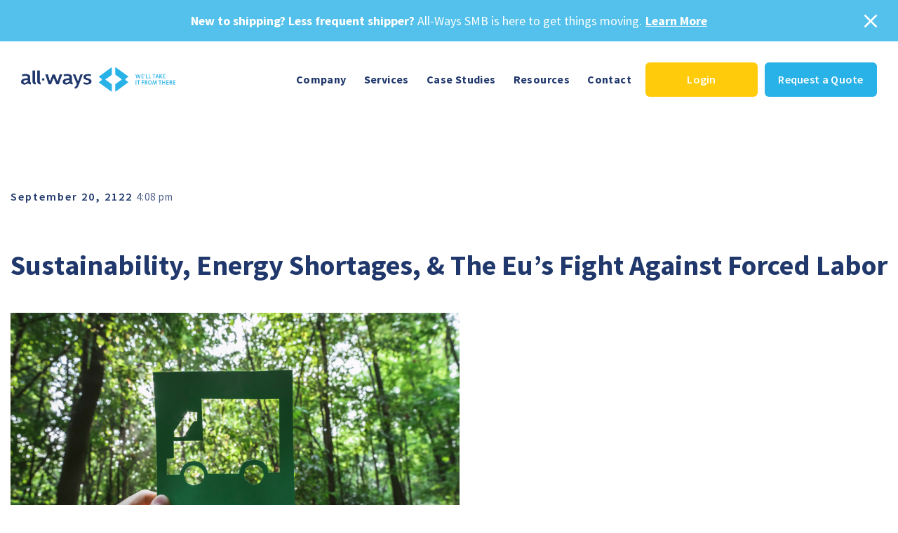

--- FILE ---
content_type: text/html; charset=utf-8
request_url: https://www.google.com/recaptcha/api2/anchor?ar=1&k=6LfuCCMdAAAAAF-1mNSI6hraTkOqS-0-kRY835d2&co=aHR0cHM6Ly9zaGlwYWxsd2F5cy5jb206NDQz&hl=en&v=N67nZn4AqZkNcbeMu4prBgzg&size=invisible&anchor-ms=20000&execute-ms=30000&cb=fapx82ba03mg
body_size: 48628
content:
<!DOCTYPE HTML><html dir="ltr" lang="en"><head><meta http-equiv="Content-Type" content="text/html; charset=UTF-8">
<meta http-equiv="X-UA-Compatible" content="IE=edge">
<title>reCAPTCHA</title>
<style type="text/css">
/* cyrillic-ext */
@font-face {
  font-family: 'Roboto';
  font-style: normal;
  font-weight: 400;
  font-stretch: 100%;
  src: url(//fonts.gstatic.com/s/roboto/v48/KFO7CnqEu92Fr1ME7kSn66aGLdTylUAMa3GUBHMdazTgWw.woff2) format('woff2');
  unicode-range: U+0460-052F, U+1C80-1C8A, U+20B4, U+2DE0-2DFF, U+A640-A69F, U+FE2E-FE2F;
}
/* cyrillic */
@font-face {
  font-family: 'Roboto';
  font-style: normal;
  font-weight: 400;
  font-stretch: 100%;
  src: url(//fonts.gstatic.com/s/roboto/v48/KFO7CnqEu92Fr1ME7kSn66aGLdTylUAMa3iUBHMdazTgWw.woff2) format('woff2');
  unicode-range: U+0301, U+0400-045F, U+0490-0491, U+04B0-04B1, U+2116;
}
/* greek-ext */
@font-face {
  font-family: 'Roboto';
  font-style: normal;
  font-weight: 400;
  font-stretch: 100%;
  src: url(//fonts.gstatic.com/s/roboto/v48/KFO7CnqEu92Fr1ME7kSn66aGLdTylUAMa3CUBHMdazTgWw.woff2) format('woff2');
  unicode-range: U+1F00-1FFF;
}
/* greek */
@font-face {
  font-family: 'Roboto';
  font-style: normal;
  font-weight: 400;
  font-stretch: 100%;
  src: url(//fonts.gstatic.com/s/roboto/v48/KFO7CnqEu92Fr1ME7kSn66aGLdTylUAMa3-UBHMdazTgWw.woff2) format('woff2');
  unicode-range: U+0370-0377, U+037A-037F, U+0384-038A, U+038C, U+038E-03A1, U+03A3-03FF;
}
/* math */
@font-face {
  font-family: 'Roboto';
  font-style: normal;
  font-weight: 400;
  font-stretch: 100%;
  src: url(//fonts.gstatic.com/s/roboto/v48/KFO7CnqEu92Fr1ME7kSn66aGLdTylUAMawCUBHMdazTgWw.woff2) format('woff2');
  unicode-range: U+0302-0303, U+0305, U+0307-0308, U+0310, U+0312, U+0315, U+031A, U+0326-0327, U+032C, U+032F-0330, U+0332-0333, U+0338, U+033A, U+0346, U+034D, U+0391-03A1, U+03A3-03A9, U+03B1-03C9, U+03D1, U+03D5-03D6, U+03F0-03F1, U+03F4-03F5, U+2016-2017, U+2034-2038, U+203C, U+2040, U+2043, U+2047, U+2050, U+2057, U+205F, U+2070-2071, U+2074-208E, U+2090-209C, U+20D0-20DC, U+20E1, U+20E5-20EF, U+2100-2112, U+2114-2115, U+2117-2121, U+2123-214F, U+2190, U+2192, U+2194-21AE, U+21B0-21E5, U+21F1-21F2, U+21F4-2211, U+2213-2214, U+2216-22FF, U+2308-230B, U+2310, U+2319, U+231C-2321, U+2336-237A, U+237C, U+2395, U+239B-23B7, U+23D0, U+23DC-23E1, U+2474-2475, U+25AF, U+25B3, U+25B7, U+25BD, U+25C1, U+25CA, U+25CC, U+25FB, U+266D-266F, U+27C0-27FF, U+2900-2AFF, U+2B0E-2B11, U+2B30-2B4C, U+2BFE, U+3030, U+FF5B, U+FF5D, U+1D400-1D7FF, U+1EE00-1EEFF;
}
/* symbols */
@font-face {
  font-family: 'Roboto';
  font-style: normal;
  font-weight: 400;
  font-stretch: 100%;
  src: url(//fonts.gstatic.com/s/roboto/v48/KFO7CnqEu92Fr1ME7kSn66aGLdTylUAMaxKUBHMdazTgWw.woff2) format('woff2');
  unicode-range: U+0001-000C, U+000E-001F, U+007F-009F, U+20DD-20E0, U+20E2-20E4, U+2150-218F, U+2190, U+2192, U+2194-2199, U+21AF, U+21E6-21F0, U+21F3, U+2218-2219, U+2299, U+22C4-22C6, U+2300-243F, U+2440-244A, U+2460-24FF, U+25A0-27BF, U+2800-28FF, U+2921-2922, U+2981, U+29BF, U+29EB, U+2B00-2BFF, U+4DC0-4DFF, U+FFF9-FFFB, U+10140-1018E, U+10190-1019C, U+101A0, U+101D0-101FD, U+102E0-102FB, U+10E60-10E7E, U+1D2C0-1D2D3, U+1D2E0-1D37F, U+1F000-1F0FF, U+1F100-1F1AD, U+1F1E6-1F1FF, U+1F30D-1F30F, U+1F315, U+1F31C, U+1F31E, U+1F320-1F32C, U+1F336, U+1F378, U+1F37D, U+1F382, U+1F393-1F39F, U+1F3A7-1F3A8, U+1F3AC-1F3AF, U+1F3C2, U+1F3C4-1F3C6, U+1F3CA-1F3CE, U+1F3D4-1F3E0, U+1F3ED, U+1F3F1-1F3F3, U+1F3F5-1F3F7, U+1F408, U+1F415, U+1F41F, U+1F426, U+1F43F, U+1F441-1F442, U+1F444, U+1F446-1F449, U+1F44C-1F44E, U+1F453, U+1F46A, U+1F47D, U+1F4A3, U+1F4B0, U+1F4B3, U+1F4B9, U+1F4BB, U+1F4BF, U+1F4C8-1F4CB, U+1F4D6, U+1F4DA, U+1F4DF, U+1F4E3-1F4E6, U+1F4EA-1F4ED, U+1F4F7, U+1F4F9-1F4FB, U+1F4FD-1F4FE, U+1F503, U+1F507-1F50B, U+1F50D, U+1F512-1F513, U+1F53E-1F54A, U+1F54F-1F5FA, U+1F610, U+1F650-1F67F, U+1F687, U+1F68D, U+1F691, U+1F694, U+1F698, U+1F6AD, U+1F6B2, U+1F6B9-1F6BA, U+1F6BC, U+1F6C6-1F6CF, U+1F6D3-1F6D7, U+1F6E0-1F6EA, U+1F6F0-1F6F3, U+1F6F7-1F6FC, U+1F700-1F7FF, U+1F800-1F80B, U+1F810-1F847, U+1F850-1F859, U+1F860-1F887, U+1F890-1F8AD, U+1F8B0-1F8BB, U+1F8C0-1F8C1, U+1F900-1F90B, U+1F93B, U+1F946, U+1F984, U+1F996, U+1F9E9, U+1FA00-1FA6F, U+1FA70-1FA7C, U+1FA80-1FA89, U+1FA8F-1FAC6, U+1FACE-1FADC, U+1FADF-1FAE9, U+1FAF0-1FAF8, U+1FB00-1FBFF;
}
/* vietnamese */
@font-face {
  font-family: 'Roboto';
  font-style: normal;
  font-weight: 400;
  font-stretch: 100%;
  src: url(//fonts.gstatic.com/s/roboto/v48/KFO7CnqEu92Fr1ME7kSn66aGLdTylUAMa3OUBHMdazTgWw.woff2) format('woff2');
  unicode-range: U+0102-0103, U+0110-0111, U+0128-0129, U+0168-0169, U+01A0-01A1, U+01AF-01B0, U+0300-0301, U+0303-0304, U+0308-0309, U+0323, U+0329, U+1EA0-1EF9, U+20AB;
}
/* latin-ext */
@font-face {
  font-family: 'Roboto';
  font-style: normal;
  font-weight: 400;
  font-stretch: 100%;
  src: url(//fonts.gstatic.com/s/roboto/v48/KFO7CnqEu92Fr1ME7kSn66aGLdTylUAMa3KUBHMdazTgWw.woff2) format('woff2');
  unicode-range: U+0100-02BA, U+02BD-02C5, U+02C7-02CC, U+02CE-02D7, U+02DD-02FF, U+0304, U+0308, U+0329, U+1D00-1DBF, U+1E00-1E9F, U+1EF2-1EFF, U+2020, U+20A0-20AB, U+20AD-20C0, U+2113, U+2C60-2C7F, U+A720-A7FF;
}
/* latin */
@font-face {
  font-family: 'Roboto';
  font-style: normal;
  font-weight: 400;
  font-stretch: 100%;
  src: url(//fonts.gstatic.com/s/roboto/v48/KFO7CnqEu92Fr1ME7kSn66aGLdTylUAMa3yUBHMdazQ.woff2) format('woff2');
  unicode-range: U+0000-00FF, U+0131, U+0152-0153, U+02BB-02BC, U+02C6, U+02DA, U+02DC, U+0304, U+0308, U+0329, U+2000-206F, U+20AC, U+2122, U+2191, U+2193, U+2212, U+2215, U+FEFF, U+FFFD;
}
/* cyrillic-ext */
@font-face {
  font-family: 'Roboto';
  font-style: normal;
  font-weight: 500;
  font-stretch: 100%;
  src: url(//fonts.gstatic.com/s/roboto/v48/KFO7CnqEu92Fr1ME7kSn66aGLdTylUAMa3GUBHMdazTgWw.woff2) format('woff2');
  unicode-range: U+0460-052F, U+1C80-1C8A, U+20B4, U+2DE0-2DFF, U+A640-A69F, U+FE2E-FE2F;
}
/* cyrillic */
@font-face {
  font-family: 'Roboto';
  font-style: normal;
  font-weight: 500;
  font-stretch: 100%;
  src: url(//fonts.gstatic.com/s/roboto/v48/KFO7CnqEu92Fr1ME7kSn66aGLdTylUAMa3iUBHMdazTgWw.woff2) format('woff2');
  unicode-range: U+0301, U+0400-045F, U+0490-0491, U+04B0-04B1, U+2116;
}
/* greek-ext */
@font-face {
  font-family: 'Roboto';
  font-style: normal;
  font-weight: 500;
  font-stretch: 100%;
  src: url(//fonts.gstatic.com/s/roboto/v48/KFO7CnqEu92Fr1ME7kSn66aGLdTylUAMa3CUBHMdazTgWw.woff2) format('woff2');
  unicode-range: U+1F00-1FFF;
}
/* greek */
@font-face {
  font-family: 'Roboto';
  font-style: normal;
  font-weight: 500;
  font-stretch: 100%;
  src: url(//fonts.gstatic.com/s/roboto/v48/KFO7CnqEu92Fr1ME7kSn66aGLdTylUAMa3-UBHMdazTgWw.woff2) format('woff2');
  unicode-range: U+0370-0377, U+037A-037F, U+0384-038A, U+038C, U+038E-03A1, U+03A3-03FF;
}
/* math */
@font-face {
  font-family: 'Roboto';
  font-style: normal;
  font-weight: 500;
  font-stretch: 100%;
  src: url(//fonts.gstatic.com/s/roboto/v48/KFO7CnqEu92Fr1ME7kSn66aGLdTylUAMawCUBHMdazTgWw.woff2) format('woff2');
  unicode-range: U+0302-0303, U+0305, U+0307-0308, U+0310, U+0312, U+0315, U+031A, U+0326-0327, U+032C, U+032F-0330, U+0332-0333, U+0338, U+033A, U+0346, U+034D, U+0391-03A1, U+03A3-03A9, U+03B1-03C9, U+03D1, U+03D5-03D6, U+03F0-03F1, U+03F4-03F5, U+2016-2017, U+2034-2038, U+203C, U+2040, U+2043, U+2047, U+2050, U+2057, U+205F, U+2070-2071, U+2074-208E, U+2090-209C, U+20D0-20DC, U+20E1, U+20E5-20EF, U+2100-2112, U+2114-2115, U+2117-2121, U+2123-214F, U+2190, U+2192, U+2194-21AE, U+21B0-21E5, U+21F1-21F2, U+21F4-2211, U+2213-2214, U+2216-22FF, U+2308-230B, U+2310, U+2319, U+231C-2321, U+2336-237A, U+237C, U+2395, U+239B-23B7, U+23D0, U+23DC-23E1, U+2474-2475, U+25AF, U+25B3, U+25B7, U+25BD, U+25C1, U+25CA, U+25CC, U+25FB, U+266D-266F, U+27C0-27FF, U+2900-2AFF, U+2B0E-2B11, U+2B30-2B4C, U+2BFE, U+3030, U+FF5B, U+FF5D, U+1D400-1D7FF, U+1EE00-1EEFF;
}
/* symbols */
@font-face {
  font-family: 'Roboto';
  font-style: normal;
  font-weight: 500;
  font-stretch: 100%;
  src: url(//fonts.gstatic.com/s/roboto/v48/KFO7CnqEu92Fr1ME7kSn66aGLdTylUAMaxKUBHMdazTgWw.woff2) format('woff2');
  unicode-range: U+0001-000C, U+000E-001F, U+007F-009F, U+20DD-20E0, U+20E2-20E4, U+2150-218F, U+2190, U+2192, U+2194-2199, U+21AF, U+21E6-21F0, U+21F3, U+2218-2219, U+2299, U+22C4-22C6, U+2300-243F, U+2440-244A, U+2460-24FF, U+25A0-27BF, U+2800-28FF, U+2921-2922, U+2981, U+29BF, U+29EB, U+2B00-2BFF, U+4DC0-4DFF, U+FFF9-FFFB, U+10140-1018E, U+10190-1019C, U+101A0, U+101D0-101FD, U+102E0-102FB, U+10E60-10E7E, U+1D2C0-1D2D3, U+1D2E0-1D37F, U+1F000-1F0FF, U+1F100-1F1AD, U+1F1E6-1F1FF, U+1F30D-1F30F, U+1F315, U+1F31C, U+1F31E, U+1F320-1F32C, U+1F336, U+1F378, U+1F37D, U+1F382, U+1F393-1F39F, U+1F3A7-1F3A8, U+1F3AC-1F3AF, U+1F3C2, U+1F3C4-1F3C6, U+1F3CA-1F3CE, U+1F3D4-1F3E0, U+1F3ED, U+1F3F1-1F3F3, U+1F3F5-1F3F7, U+1F408, U+1F415, U+1F41F, U+1F426, U+1F43F, U+1F441-1F442, U+1F444, U+1F446-1F449, U+1F44C-1F44E, U+1F453, U+1F46A, U+1F47D, U+1F4A3, U+1F4B0, U+1F4B3, U+1F4B9, U+1F4BB, U+1F4BF, U+1F4C8-1F4CB, U+1F4D6, U+1F4DA, U+1F4DF, U+1F4E3-1F4E6, U+1F4EA-1F4ED, U+1F4F7, U+1F4F9-1F4FB, U+1F4FD-1F4FE, U+1F503, U+1F507-1F50B, U+1F50D, U+1F512-1F513, U+1F53E-1F54A, U+1F54F-1F5FA, U+1F610, U+1F650-1F67F, U+1F687, U+1F68D, U+1F691, U+1F694, U+1F698, U+1F6AD, U+1F6B2, U+1F6B9-1F6BA, U+1F6BC, U+1F6C6-1F6CF, U+1F6D3-1F6D7, U+1F6E0-1F6EA, U+1F6F0-1F6F3, U+1F6F7-1F6FC, U+1F700-1F7FF, U+1F800-1F80B, U+1F810-1F847, U+1F850-1F859, U+1F860-1F887, U+1F890-1F8AD, U+1F8B0-1F8BB, U+1F8C0-1F8C1, U+1F900-1F90B, U+1F93B, U+1F946, U+1F984, U+1F996, U+1F9E9, U+1FA00-1FA6F, U+1FA70-1FA7C, U+1FA80-1FA89, U+1FA8F-1FAC6, U+1FACE-1FADC, U+1FADF-1FAE9, U+1FAF0-1FAF8, U+1FB00-1FBFF;
}
/* vietnamese */
@font-face {
  font-family: 'Roboto';
  font-style: normal;
  font-weight: 500;
  font-stretch: 100%;
  src: url(//fonts.gstatic.com/s/roboto/v48/KFO7CnqEu92Fr1ME7kSn66aGLdTylUAMa3OUBHMdazTgWw.woff2) format('woff2');
  unicode-range: U+0102-0103, U+0110-0111, U+0128-0129, U+0168-0169, U+01A0-01A1, U+01AF-01B0, U+0300-0301, U+0303-0304, U+0308-0309, U+0323, U+0329, U+1EA0-1EF9, U+20AB;
}
/* latin-ext */
@font-face {
  font-family: 'Roboto';
  font-style: normal;
  font-weight: 500;
  font-stretch: 100%;
  src: url(//fonts.gstatic.com/s/roboto/v48/KFO7CnqEu92Fr1ME7kSn66aGLdTylUAMa3KUBHMdazTgWw.woff2) format('woff2');
  unicode-range: U+0100-02BA, U+02BD-02C5, U+02C7-02CC, U+02CE-02D7, U+02DD-02FF, U+0304, U+0308, U+0329, U+1D00-1DBF, U+1E00-1E9F, U+1EF2-1EFF, U+2020, U+20A0-20AB, U+20AD-20C0, U+2113, U+2C60-2C7F, U+A720-A7FF;
}
/* latin */
@font-face {
  font-family: 'Roboto';
  font-style: normal;
  font-weight: 500;
  font-stretch: 100%;
  src: url(//fonts.gstatic.com/s/roboto/v48/KFO7CnqEu92Fr1ME7kSn66aGLdTylUAMa3yUBHMdazQ.woff2) format('woff2');
  unicode-range: U+0000-00FF, U+0131, U+0152-0153, U+02BB-02BC, U+02C6, U+02DA, U+02DC, U+0304, U+0308, U+0329, U+2000-206F, U+20AC, U+2122, U+2191, U+2193, U+2212, U+2215, U+FEFF, U+FFFD;
}
/* cyrillic-ext */
@font-face {
  font-family: 'Roboto';
  font-style: normal;
  font-weight: 900;
  font-stretch: 100%;
  src: url(//fonts.gstatic.com/s/roboto/v48/KFO7CnqEu92Fr1ME7kSn66aGLdTylUAMa3GUBHMdazTgWw.woff2) format('woff2');
  unicode-range: U+0460-052F, U+1C80-1C8A, U+20B4, U+2DE0-2DFF, U+A640-A69F, U+FE2E-FE2F;
}
/* cyrillic */
@font-face {
  font-family: 'Roboto';
  font-style: normal;
  font-weight: 900;
  font-stretch: 100%;
  src: url(//fonts.gstatic.com/s/roboto/v48/KFO7CnqEu92Fr1ME7kSn66aGLdTylUAMa3iUBHMdazTgWw.woff2) format('woff2');
  unicode-range: U+0301, U+0400-045F, U+0490-0491, U+04B0-04B1, U+2116;
}
/* greek-ext */
@font-face {
  font-family: 'Roboto';
  font-style: normal;
  font-weight: 900;
  font-stretch: 100%;
  src: url(//fonts.gstatic.com/s/roboto/v48/KFO7CnqEu92Fr1ME7kSn66aGLdTylUAMa3CUBHMdazTgWw.woff2) format('woff2');
  unicode-range: U+1F00-1FFF;
}
/* greek */
@font-face {
  font-family: 'Roboto';
  font-style: normal;
  font-weight: 900;
  font-stretch: 100%;
  src: url(//fonts.gstatic.com/s/roboto/v48/KFO7CnqEu92Fr1ME7kSn66aGLdTylUAMa3-UBHMdazTgWw.woff2) format('woff2');
  unicode-range: U+0370-0377, U+037A-037F, U+0384-038A, U+038C, U+038E-03A1, U+03A3-03FF;
}
/* math */
@font-face {
  font-family: 'Roboto';
  font-style: normal;
  font-weight: 900;
  font-stretch: 100%;
  src: url(//fonts.gstatic.com/s/roboto/v48/KFO7CnqEu92Fr1ME7kSn66aGLdTylUAMawCUBHMdazTgWw.woff2) format('woff2');
  unicode-range: U+0302-0303, U+0305, U+0307-0308, U+0310, U+0312, U+0315, U+031A, U+0326-0327, U+032C, U+032F-0330, U+0332-0333, U+0338, U+033A, U+0346, U+034D, U+0391-03A1, U+03A3-03A9, U+03B1-03C9, U+03D1, U+03D5-03D6, U+03F0-03F1, U+03F4-03F5, U+2016-2017, U+2034-2038, U+203C, U+2040, U+2043, U+2047, U+2050, U+2057, U+205F, U+2070-2071, U+2074-208E, U+2090-209C, U+20D0-20DC, U+20E1, U+20E5-20EF, U+2100-2112, U+2114-2115, U+2117-2121, U+2123-214F, U+2190, U+2192, U+2194-21AE, U+21B0-21E5, U+21F1-21F2, U+21F4-2211, U+2213-2214, U+2216-22FF, U+2308-230B, U+2310, U+2319, U+231C-2321, U+2336-237A, U+237C, U+2395, U+239B-23B7, U+23D0, U+23DC-23E1, U+2474-2475, U+25AF, U+25B3, U+25B7, U+25BD, U+25C1, U+25CA, U+25CC, U+25FB, U+266D-266F, U+27C0-27FF, U+2900-2AFF, U+2B0E-2B11, U+2B30-2B4C, U+2BFE, U+3030, U+FF5B, U+FF5D, U+1D400-1D7FF, U+1EE00-1EEFF;
}
/* symbols */
@font-face {
  font-family: 'Roboto';
  font-style: normal;
  font-weight: 900;
  font-stretch: 100%;
  src: url(//fonts.gstatic.com/s/roboto/v48/KFO7CnqEu92Fr1ME7kSn66aGLdTylUAMaxKUBHMdazTgWw.woff2) format('woff2');
  unicode-range: U+0001-000C, U+000E-001F, U+007F-009F, U+20DD-20E0, U+20E2-20E4, U+2150-218F, U+2190, U+2192, U+2194-2199, U+21AF, U+21E6-21F0, U+21F3, U+2218-2219, U+2299, U+22C4-22C6, U+2300-243F, U+2440-244A, U+2460-24FF, U+25A0-27BF, U+2800-28FF, U+2921-2922, U+2981, U+29BF, U+29EB, U+2B00-2BFF, U+4DC0-4DFF, U+FFF9-FFFB, U+10140-1018E, U+10190-1019C, U+101A0, U+101D0-101FD, U+102E0-102FB, U+10E60-10E7E, U+1D2C0-1D2D3, U+1D2E0-1D37F, U+1F000-1F0FF, U+1F100-1F1AD, U+1F1E6-1F1FF, U+1F30D-1F30F, U+1F315, U+1F31C, U+1F31E, U+1F320-1F32C, U+1F336, U+1F378, U+1F37D, U+1F382, U+1F393-1F39F, U+1F3A7-1F3A8, U+1F3AC-1F3AF, U+1F3C2, U+1F3C4-1F3C6, U+1F3CA-1F3CE, U+1F3D4-1F3E0, U+1F3ED, U+1F3F1-1F3F3, U+1F3F5-1F3F7, U+1F408, U+1F415, U+1F41F, U+1F426, U+1F43F, U+1F441-1F442, U+1F444, U+1F446-1F449, U+1F44C-1F44E, U+1F453, U+1F46A, U+1F47D, U+1F4A3, U+1F4B0, U+1F4B3, U+1F4B9, U+1F4BB, U+1F4BF, U+1F4C8-1F4CB, U+1F4D6, U+1F4DA, U+1F4DF, U+1F4E3-1F4E6, U+1F4EA-1F4ED, U+1F4F7, U+1F4F9-1F4FB, U+1F4FD-1F4FE, U+1F503, U+1F507-1F50B, U+1F50D, U+1F512-1F513, U+1F53E-1F54A, U+1F54F-1F5FA, U+1F610, U+1F650-1F67F, U+1F687, U+1F68D, U+1F691, U+1F694, U+1F698, U+1F6AD, U+1F6B2, U+1F6B9-1F6BA, U+1F6BC, U+1F6C6-1F6CF, U+1F6D3-1F6D7, U+1F6E0-1F6EA, U+1F6F0-1F6F3, U+1F6F7-1F6FC, U+1F700-1F7FF, U+1F800-1F80B, U+1F810-1F847, U+1F850-1F859, U+1F860-1F887, U+1F890-1F8AD, U+1F8B0-1F8BB, U+1F8C0-1F8C1, U+1F900-1F90B, U+1F93B, U+1F946, U+1F984, U+1F996, U+1F9E9, U+1FA00-1FA6F, U+1FA70-1FA7C, U+1FA80-1FA89, U+1FA8F-1FAC6, U+1FACE-1FADC, U+1FADF-1FAE9, U+1FAF0-1FAF8, U+1FB00-1FBFF;
}
/* vietnamese */
@font-face {
  font-family: 'Roboto';
  font-style: normal;
  font-weight: 900;
  font-stretch: 100%;
  src: url(//fonts.gstatic.com/s/roboto/v48/KFO7CnqEu92Fr1ME7kSn66aGLdTylUAMa3OUBHMdazTgWw.woff2) format('woff2');
  unicode-range: U+0102-0103, U+0110-0111, U+0128-0129, U+0168-0169, U+01A0-01A1, U+01AF-01B0, U+0300-0301, U+0303-0304, U+0308-0309, U+0323, U+0329, U+1EA0-1EF9, U+20AB;
}
/* latin-ext */
@font-face {
  font-family: 'Roboto';
  font-style: normal;
  font-weight: 900;
  font-stretch: 100%;
  src: url(//fonts.gstatic.com/s/roboto/v48/KFO7CnqEu92Fr1ME7kSn66aGLdTylUAMa3KUBHMdazTgWw.woff2) format('woff2');
  unicode-range: U+0100-02BA, U+02BD-02C5, U+02C7-02CC, U+02CE-02D7, U+02DD-02FF, U+0304, U+0308, U+0329, U+1D00-1DBF, U+1E00-1E9F, U+1EF2-1EFF, U+2020, U+20A0-20AB, U+20AD-20C0, U+2113, U+2C60-2C7F, U+A720-A7FF;
}
/* latin */
@font-face {
  font-family: 'Roboto';
  font-style: normal;
  font-weight: 900;
  font-stretch: 100%;
  src: url(//fonts.gstatic.com/s/roboto/v48/KFO7CnqEu92Fr1ME7kSn66aGLdTylUAMa3yUBHMdazQ.woff2) format('woff2');
  unicode-range: U+0000-00FF, U+0131, U+0152-0153, U+02BB-02BC, U+02C6, U+02DA, U+02DC, U+0304, U+0308, U+0329, U+2000-206F, U+20AC, U+2122, U+2191, U+2193, U+2212, U+2215, U+FEFF, U+FFFD;
}

</style>
<link rel="stylesheet" type="text/css" href="https://www.gstatic.com/recaptcha/releases/N67nZn4AqZkNcbeMu4prBgzg/styles__ltr.css">
<script nonce="MNuGAH1kcfaIZc7nJeW1CQ" type="text/javascript">window['__recaptcha_api'] = 'https://www.google.com/recaptcha/api2/';</script>
<script type="text/javascript" src="https://www.gstatic.com/recaptcha/releases/N67nZn4AqZkNcbeMu4prBgzg/recaptcha__en.js" nonce="MNuGAH1kcfaIZc7nJeW1CQ">
      
    </script></head>
<body><div id="rc-anchor-alert" class="rc-anchor-alert"></div>
<input type="hidden" id="recaptcha-token" value="[base64]">
<script type="text/javascript" nonce="MNuGAH1kcfaIZc7nJeW1CQ">
      recaptcha.anchor.Main.init("[\x22ainput\x22,[\x22bgdata\x22,\x22\x22,\[base64]/[base64]/[base64]/[base64]/[base64]/[base64]/KGcoTywyNTMsTy5PKSxVRyhPLEMpKTpnKE8sMjUzLEMpLE8pKSxsKSksTykpfSxieT1mdW5jdGlvbihDLE8sdSxsKXtmb3IobD0odT1SKEMpLDApO08+MDtPLS0pbD1sPDw4fFooQyk7ZyhDLHUsbCl9LFVHPWZ1bmN0aW9uKEMsTyl7Qy5pLmxlbmd0aD4xMDQ/[base64]/[base64]/[base64]/[base64]/[base64]/[base64]/[base64]\\u003d\x22,\[base64]\x22,\[base64]/w6IVVcOMQ8OmBQLDr8KXaUI3wpDConJMPMO4w5zCm8Odw4bDhMK0w7pZw44MwrB2w7d0w4LCkkpwwqJVGBjCv8OUdMOowplKw6/DqDZCw4Ffw6nDjlrDrTTCicKTwotUE8OPJsKfJxjCtMKaacKaw6Flw47CtQ9iwpIHNmnDnAJkw4wBLgZNdm/CrcK/wqvDncODcB9ZwoLCpnAVVMO9IxNEw49VwovCj07CnHjDsUzCnMOdwosEw71RwqHCgMOFV8OIdALCrcK4wqYhw5JWw7dxw6VRw4QUwp5aw5QTL0JXw5gMG2Urdy/[base64]/CjsO1WG7DnFNLwojDiW53XcKCwoNWwpfCpz/CjWFxbDcaw7jDmcOOw6powqcqw5/DuMKoFBDDrMKiwrQ2wpM3GMO5fRLCuMOHwrnCtMObwq3DoXwCw5nDqAUwwp0tQBLCn8OFNSBnYj42HsOWVMOyPlBgN8KBw4DDp2Z6wqU4EETDj3RSw63Cv2bDlcK+PQZ1w7rCs2dcwrHCnhtLbHnDmBrCuwrCqMObwq3DpcOLf0LDih/[base64]/[base64]/[base64]/wpzDq8OEwpUyw7ltT8Ojw6VsFcOkasOIwofCpBsQwoLCgcOyYsKdw4FJNkEywrpcw6vDqcOXw6HCoxrClsOFchbDqMO2wo3Drmo2w4ZPwpFpScKZw7cWwrzChhgxHD9JwoTCgV7Cgk9bwr4ywqzCtcK/MsKIwqkRw5JudMOJw4o+wqIQw6LDtUzDlcKswoNfHCpswplLMVLCkGjDhn4EI0d3wqEQAUMCwoYAIMO8Q8KOwqfDq1rDrMKewovCg8Ktwr1hQDbCmURlwoceOcKcwqfCiWxbKyLCicKeH8OAKBYJw6DCt3fCjRZAwr1sw7rClcO/Y3NtY35dcMKIZMKtK8K6wpjCjsKew4kDwpdcY2TDn8KbLDgEw6HCtcKQZ3d2XcK1U2vCnSxVwq46OMKCw4Uvwq8zIGBEJSMRw6QhLMKVw5vDiS89bxDCpsKIdkLCgMOOw59mKzREOGjDoUfChMK1w6/DpcKkAsORw4Igw5vCucK+C8OoWsOtKUJow5hwIsOrwqFHw73CpG3Cq8KtN8Kdwo3CjUbDkUbCmMKtSVZpwoAwXSrCkFDDsSPCi8KdJhFAwpnDiWbCtcO0w5nDlcK7PA03WcO/wrbCuiTDgsKrIUtJw5Y6wq/Do03DvldpIsO3w4fCg8OFBmnDtMKwYi3DhcOjQwLCpsOvenvCtE0PGsKoasOLwrvCjMKqwqfCmHzDscK8wqlscMOAwo9ZwpnCmlfCoAfDu8K9I1DCoDjCgsObPmzDhcOaw4/[base64]/woLClRk+wpdMAU9NdScNAsOUC8OWwqV7wqnDsMOvwptRFsO/wpFCB8O2wpQACRsowpFLw5TCpcOUDMOOwonDp8O5w6vCl8OGUXoAMQ3CpD17EsOSwqrDiTfCljvDuAPCucOPw70yLQHDsGvDqsKFUMOHw4ESwrEMw5zCgsOJwoZwfAbDkBdMdX4awrPDq8OkKsKMwpTChRh7wpMlDD/DmMOYX8K6McKzQcKsw7HCgE1Ow6rCusKtwp1Mwo7CgnrDqMKqXcOVw6Z3wpPCnivCgkJGRhXCr8KWw5hJSHjCuX3Cl8KpUW/Djw4qFRvDthvDu8OBw6o5RQNGDcO3wpnCpm5Swo7CjcO9w7MRwr57w4wqw6sXHMK8wp/[base64]/DhcKsw5sRb8KcwpVHZTnDs8KXwoXDp2LCvgTDqMOgClXCgsO2XVXDuMK1w5ZmwqzChC4FwrbCv0PCoyrDncODwqHDuU4kw43DncKywpHDm0rChMKjw4XDqMO3LMOPNTMZR8OeQkYGFVh5wp1MwpnCrkDCm2TCgMKIDV/DlxjCtsOqGcK/wo7CmsObw7cqw4fDkFjCtkAbUGs9w47DkBLDoMO8w4rClsKmd8Ovw7U+CRpAwrV5AGNwCzpxPcOhIzTDp8KLQDYuwrYyw67DhcKSc8K9WjjCixV+w60Kc0HCsGUtQ8OUwqrDiEjCml9gWcO0ahBHwrbDln4gw6Q1QMKYwr/[base64]/DsSBCw6LChcKzwqvCpMO8w4k9CVNLMsKWasKqw6vDvsKTJTTCncOTw4ASKMKzw4oLwqs9w5PCtcKKDcOpB3JzS8KmdTrCp8K6MUdVwpARwoBMUsOJZ8KnRRBGw5MFw73Cn8K8ZyrDhsKXwpDDvTUMBMODWEI2EMO0NBbCosO/YsKASsK+Bw3Cg3vClMK9PHJhY1Nxwp09YA5Yw7bCgS/CiDzDhzrCsQtzD8OvHHY9w75ZwqfDmMKaw4rDqcKaTzx1w7DDkylLw7MXSCF7YDjCnjvCj3DCrcONwoI4w4PDqsOew71CFTInVMOtw67CkjfDl1DCvMOYIMK3wrPCjVzCmcKvKcKHw64/[base64]/DpDA1LsKcw6oJI8Oew4nCuUo1w4TCt8ORLjwDwoMgecOOMMKFwqBcOEzDlGYfTsO0XlfCoMOrBsOecF/[base64]/[base64]/wpk8wrnCpsOww4Niw69gwo/[base64]/CuMOywpEgw6LClQjCsW90w43DrMKmw7PDmMOCwqTDmMK3K2bCksK0XEoLJsKaCsKsGA3Cp8KKw7Jyw6DCscOXwp3DthReDMKrN8K4wrzCgcKIHzPCnjFww6HCpMK8wofDp8KqwqYhw4EowpvDn8Oqw4DCl8KHGMKFWyfDqcK1JMKgdk/[base64]/DlAbCuG9eUCvCmljDvMOmV2UHw4lewrXCixt9Xxs8RsKfQgLCvMOif8OiwqpxW8OCw4wyw6zDvsOgw40nwo8/w6MFfcKxw40uHG/CiShYwpFhw7rCiMOpZg4pAsKWCRvDji/Ciz05Vi07woAkwo/CjBbCvwvDtXcuwoHCpl/CgGQfwpFWwpbCvijCj8KYwqplV1BAP8OBw7TCnsO2w7jCl8OTwp/CpFIqesO5w4Fbw43DtMKXNEp5wrrCk04kVcK1w73CvsOOBcOxwrI1KMOSDsKJV2hAw5MNDMOvwoXDsgjCp8OGSToQdz8Vw6jDgwNXwrTDlC9XRcKiwpB/[base64]/JsOJPcK1C0HCtGgubMKlw63Di8KiwobDjsOfw752wrhMw57DjMKmSMKbw4zCrWTCpcObcl/DkMKnwpk/FV3CgMKOdcKoCcKnw4fDvMK5YBDDvGDCgsK6w4YAwrVpw418eUQnfhpzwp/CmTLDny1fZQxgw4ozfyw/[base64]/CrShCYsKowpvCj8OLwqrCi8OFw7B8YiLCgsO3wpXClzFWVMOcw7JGb8Ofw4IbTsORwoHDqVFKwp50wqTCiXxMKsOlw67Dq8O8AcKGwoXDk8KlcMOvwovCmTZwfG8CWxHCpcOqw7FcPMOmBzhUw7TDuV3DvA/[base64]/DuMOBasK6UcOzw6Ugw6p1w6zCpMKAwr/DqsKsKUrCr1zDr3QRYCjCqMK6wpcxW252w7nCpgR6wq3CjcOyHsO+w7hIwq9mwrENwpMIwpHChhbCu1LDiBrDqwXCtwxSP8OBAcK0cUXDtTjDkAh/JsKVwrTCrMKZw4YUdsONXMONwp3CnMOvKg/DnsOewqYpwrkaw5jCrsOBdVXCmcKpCcOtw4fCo8KQwqQowrc8HQnDtsKxU23Cqx/CgmMzUGZzWMOAw7LCsmJJN3DDvsKmEMKIZMOPDDARS1wTHQ/Ci1nDh8Kfw7rCuMK6wrhLw7rDqRvCiCfCkT/[base64]/wqIRM3Mzwo/Dh8KPwrtOw5t/w7fDtsKlwqogw7Ytwq7DkDbCqwfChMKawovDjifCqEjDtcO3wrsVwqVpwp5DNsOkwp/DjAoTf8O3w6RDQMOffMK2TsK7TVJ6H8KEV8KeTwh5UX9mwp9Zw6fCkWcybcKOLXkkwrlbE1zCnTnDpsKqwqgzwpzDrMKWwoDDsVrDiUp/wroDYcOvw6hUw7/DhMOtPMKnw5XCtzQvw4s0GcORw40wVlYrw4DDnMObHMOdw5I2agLCv8O6N8Ovw5bCpsOuw5h/DcOBwrLCsMK5bsOgXATCu8OzwoLCjAfDuA3CnMKuwrnCuMOZVcO0wo3Ch8O3XELCqXvDnSDDm8OMwq1rwrPDtygOw7xSwphSNMOGwrjCshDDpcKlH8KfOBZDFMOUOU/CnMOoPSpuNcK1asK+w5FkwqLCizJAJsOZwqUecynDosKDwqTDnsK2wpRew7XCk2AcXcK7w7FzeRrDmsK9WMKXwp/[base64]/Dm8O+worClRrDocOywpE1HsKASGVNKiN9w4XDq3PCncOmVcOrwpdXwoV+w7BdWX7ChBt0LHMAZFTChC3DkcOQwqYVwp/CiMOMR8KKw7cCw6vDvgXDoQDDvihVZF5IGsOiHX99wqbCn2RrLsOkw6Z5XWTDqWQfw4g5wrNiFCTDtTR2w53DjMKBwod2DMKuw44JcR/[base64]/DsVVbXMKUwqnDtsOuw5XDqnA+w4AAw4Iaw7BrwpbCoCHDrhMKw57DihrCscKoQ08Tw5tvwrsAwokfQMKdwro7QsKXw7bCg8OyUsKGKnNEw7LCkcOGAFhRX0LCqsKIwo/[base64]/[base64]/Wl9Bw6zCpFZgTMK9w6/CucK7XsOsw4jDg8O3wpB2VQ9WNsK+Z8KrwqEEe8O4NsOZUsOVw4TDtVLCn0vDp8KTw6rCtcKAwqdPW8O4wpLDi2ACAWjCqAYjw7cdw5skwqDComPCssKdw63DikxZworCtsOwPnrCmcKQw5lkwrTDtwZYw4k0wpo/[base64]/CxvCgTN0XsOsTcKpLMK9IsO4YsKow51MLAzDoMOoUMKBWDdLLcKOw7s/[base64]/w5sBDQAcw7HDtsOvUAvDgMK1w6VZw6TDn35Mwq9FM8KgwqzCusK9FsKWATfCugt8DWnCjcK9FHfDvE/[base64]/[base64]/DhS/Cmn8Cw4V4WhrCvcOSbcKfw7/[base64]/CiHXDmn4hXnXDrBVJwoNEHcO7w4ECw5Q4wpQgw580w5JNEcK/w4Apw4/DtxcWPQ3Cm8K3a8O4A8OBw64/GcKpb37CqXRrwoTCshXCrmR7w7Jsw641AkRqCVrDkhHDg8OYAcOlQhnDocKQwpVmAWkNwq3Dp8KHHz7DpCFSw4zDi8KgwqnChMKdV8KtRhhJQxAEwqIGwqM9w4YzwpTDsj/[base64]/CgwnDvHlKecKlw7sMdcKGw7IuS2jCmMOCK1h/KsKGw5rDiQLCtTI0CXBXw43Cu8ORfcOiw4VvwpFywq4Bw6VANMKnw7LDl8OdKRnDgMOKwqvCvcOhGXPCvsOSwqHCkArDqk/Do8OhZRElW8KXwpMbw4/DtEHDt8O4IcKUCybDhHjDosKCHcOGd08tw5hAQ8OHwoxZV8O0BzkSwprCkMOMwplawqg8WD7DgVAuwobCkcKYw7/CvMKLw7J4HjHDqcOfclpTw47DlcKYAjk7LMOHwonCij/DpcO+d2YuwozCusK9G8OqVk/CmMOuwr/DscK+w4rDqkZgw59STw5Ow6NsD3k0MiDDrsKvGT7CtWfCmRTDq8OvGhHCncKBMTbCuCvCgGVoJcOMwrXCrHXDulIfGE7DsVTDncKpwpUCKUcgV8OJZcKpwoHCjsOHIS/DhxTDgMOcacOfwpfDosK0f27CiiTDjxlQw7PCgMOaIcOdfR9de1/Cn8KhA8OdJcKSMHfCsMOLDcKRXy3DnTvDscKlMMKewqoxwqvCuMOMw47DqEw8B1vDizUfwp/CvMKHb8KZw5PCsB3Cs8KQw6nDhsKrKRnCl8OiBBoNw700X3rCjMOHw7vCtsKLOUVMw60rw4jCnXJRw4AoUUXCkzlGw4HDmQ7Dgx7DtsKNZT/[base64]/wrHCvy/CglzDocKow5Q/[base64]/Du1zDlMKOWDPDvUsVwpbCocOnwpcQwqPCs8OSwq/[base64]/w6gSwpkNacKpwrMuP8Kfw5PCuSpnXDrCtxYFWV9Ow4jCmUnCmsKfw4jDm3RzM8OcQS7CoAvDjFfCkV7DqAjDiMK9w5PDnQJmwpQ4I8ODwqzCkW7CmMOlT8OBw6PDmQE8ZnzDisOYwrbDlX0KKw/Dk8KkUcKFw55Cwq/Dn8KrGXXCinPDmR3Cg8KcworDuXpDT8OKPsOMD8KYwoJ2wqfCmh3Dp8Ouwog8O8KKPsKwU8KYBsKkw4Fcw6crwrh0X8O6wqDDisKew5xpwqrDpMO9w6R0wog6wp8kw5TDiXdNw4MAw4bDr8KRwoHCsi3Dtk3CvVLChEPDrcOKwp/DpcKmwpROOHcRK3dEYF7ChADDhMOUw6PDqsKFW8Kmw4pJMDfCvngvDQ/CmFNWZMOTH8KPERzCvHvDhQrCtlLDr0HCrsKVIyVow7/[base64]/[base64]/Cv8OhEk8cbnVyAmx6R23DgHEdUcObDcO6w7rDlsKCckNPGMOYRBE4c8OIwrjDiitUw5F6dAzCj0ZVcXPDo8O4w5/DrsKPBAzCjlpXOALChGvCnMKNJAzDmFIRwrjDnsKYw4zDsWTDvE0swp3DtcOPwq4+w7PCrsOYfMOiJMKbw4PCncOpCSotLEfCgcKUC8OWwpUBD8OxOkHDmsO+H8K4NxXCl2fCgsKHwqPDhXbDiMO3B8O3w7rCpGMECD/[base64]/Dlllkw73ClTTDtsOFw4nDpgjCqcO1TgFqwrdPw6J7wrDCgMKsRHJ+wpIuw59pUMKWfMOdYsK0V0w3QMK8AjbDlcOMA8KIaAN9wpvDgMKgw7/Dm8O/PkstwoVPaV/Cs13DjcOwVcKswpPDmzfDl8OSw6tlw6cIwp1TwrZqw7fCkxZTwpgJdRxnwoHDpcKCw7bCu8K9wrzDhsKAw5MVZTsAFMKvwqwMNWYpOSJlalrDqMO2wrQTIMOow5g/R8KwWFfDiBDCqMKywrvDtwU0w63DrFJ5RcKEworDkBt7RsOjXH/CqcKKw7vDqcKbEsOHeMKcwoDCtTnCtwdYMC3DscKHCcKqwrHCh03DlMKgw5tGw6zDqRLCo0/[base64]/DpUbCsSBiVk3CgX7Dj8KKw5XCt3bDncKAw47Cq2/Dp8OmYsOKw5rCksOrbSFhwpTDmMOuXlvDsn54w6zDsSkIwrZSEnbDs0Q6w4oPCinDuQ/DgE/ChllxFloJXMONw4JEDsKlJSLDu8OlwpbDtMOTYsO0e8KZwpXDqAjDocOuTUQMw7vDsQrDlMK7McONXsOmw5/[base64]/Dmz/CpATCjcOAwoQzw5JSw6Y3w6nCnMO+wozDpDAGw5V/ey7Dt8Kvwp82XWIfJ0dddzzDosKOdXMGARUTUsO1D8KKUMOkXDnCl8OJLSbDicKJGcK9w4HDnxlqLRAdwqEXWMO5wq7CkShnAsK/[base64]/CoQjCpAlnw7tGQcOQwoN8wplnwqExPsKnwpDCgsK6w74ddH7Dn8KvEQ8FXMKgbcOadxrDgsOmdMK9BHIsTMK6d0zCpsO0w6TDgMO2KiDDucOPw6zDu8OpOhE3wrzDuxXCmG03w54hHMKywqgUwpUzdsOPwqHCmQ7ClyQjwoTCo8KQGi/DhcO2w6sDJcKnODrDh1TDssOHw7nDmyrCrsKSQlvDv37CmghGacOVw6sHwqhnw6glw4Egwr4wPSNIXxgQfsOgw4PCjcK4ZW/ClljCp8OAw4NKwp/CgcKCAT/[base64]/[base64]/ChsKlwocMRnZUO8KEwqXClFPDvsKNw7N8wo5AwpvDisKVXn4VXcOFCj/CjBXDmsO+w4ZdNn/CjcOZb0HDvMKJw4pBw6h/wqdgGH/DmsOJMsK1d8KmZiB7wpvDv3RALxPDgndhNMKrKClww4vChsKsEU/[base64]/Cv8K8w4BofsOpwpAew4Ynw43DssKPDnVcwrjCjmBNasKAJcKyO8OswprCg19eY8K5woPCn8OwA1RZw53Dt8OLwoBGbcOTw6rCsSISZHXDvw7DvMOHw5cRw4vDk8KHwprDpBjDqBjCgg/DjMOBwrJKw71fVcKUwqwbayM3a8K9JWlmOMKrwpNOw6rDslfCjUTDnGnDvcKowpLCvDjDqsKnwrnDiWnDrsO+w5jCqCIlw4k0w5J8wo02YGxPOMOVw7IxwpjClsO7wq3DicK3Z3DCp8OoZg0UQ8KrM8O4asK6w5VwFcKOw5E1JwPDtcK+wo/CgXN4wpPDsmrDoiLCpnI9fm5xwo7DqlHCpMKqRMOhwpgtU8KlOcOTw4LDg01ZbDcpQMKtwq4Owqk+w60Iw5rDmUDCosOKw6Zxw6PCuF1Pw48GQ8KVCVvCvMKgwoDDog3DlsO/wr3CuQR9wotmwowjwp91w7RYJcOlG1vDlFbCvMKODnnCtsKVwo3CvMOwRTFOwqXDqlxCVjDDkGXDpXUIwoZswqrDssO+HyxfwpUQfMKuOQ7DoVxBasO/[base64]/w5ZLw6HDvV7CqkvDtcOrw6MPwpLCiUgxFwlRworCoHMRUjlwQxXCucOvw6g8wowTw4YWMsKpIsKWw6oZw5psTyLDs8OYw7gYw5vDgWNuwpYvQ8Orw5nDncKFOsOmCF7CvMK5w67Cr3lEbWQjwrUkFMKSFMKFdwXCncOhw4LDusOaDMOXAF5/G2cCwqHClSFaw6/DhUXCunEtwo/CjcOqw4/DlnHDocKyClMmE8Kqw4DDrH5Twr3DlMOWwo/DlMK2JCvCgkpvBwJAXiLDgHbCl0rChVRiw7YJwrnCucK+Xl97wpTDjsOdw4ZlekfDpsOkcsKzG8KuPcKXwrkhA0Q7w41Mw5TDhlvDnsKYWcKLw4DDmsKdw5fDtSRiakhfw6xBPcK/[base64]/QcKKeAzDu8KLw40rwp3Cg0fDpSLCi8Kzw6p7w5ZSXMKiwpLDv8OJIcKYNcOxwrPDsHMcw6hXSxNswpQ3wowgwqopbBoMwqXCrikjZMKHw4Npw4zDqSnCiUh3VXXDom/CtMOVw6NqwpPDhUvCrMKmwoHDksObVn8AwqjCiMO/V8Oiw4TDmRXDmE7CmsKIwonDk8KyOGjDiErCnxfDqsK9H8O5UlhGZ301wpHCrSVqw4zDlcKDRcOBw4rCr0lPw4B5V8K6wrQiOytCIzfCpHbCuVNyTMOPw4NWa8OMwqoAWRbCk0Itw6TDpcKGAMKpbcKXJ8ODwprCicK/w4tlwoEKScOsc2rDq2Npw6fCpy3DhDUkw7pbAsODwplNwofDncOYw71VUUNVwp3CosKfMC/CicKaHMK3w6IawodJEsOKBsKkH8Kgw6R2WMODJg7Co3sqRVIUw7rDpFUAwqfDj8K9bcKXe8OewqvDpMOaGHLDk8OqXHk3w6/Cj8OoKcKYfXHDisOPewbCicKkwq96w6dtwrLCnMKtWXJMLcOqWn7CtE9dIcKbHDrCvcKMwoRMOynCpmfDr2DCtRfDtTcNw7VZw4vDsEfCoAJkd8Offn59w63CtcK2K1LCgm/CpsOcw6Ijwr4Qw6gccwjCmRrClcKDw7dNwpoqcUYXw40cM8K7TcOuUcOjwq9ow7/Dri84w57DvMKuRQbDq8Kiw7hPwrDCrsOmE8KOeAPChX3DnDnDomLChhnDpVYQw6lTwqnDoMK8w4I4w7FkJMOkTWhFw4fCh8Ktw7fDnGEWw4s1w6jDtcOtwpwpNEPCrsKPCsOtw4cRwrXCgMKZKcOsKlcjwr42BFEVw7zDk3HCpRTCrMK7w4QaCF/CsMKAd8OnwrN2MnzDpMKSDcKNw5jCnsOMXMKDOhUnZ8O/ByonwrDCp8KPM8Opw4EeJ8KEOE0gal1Wwq5YeMK7w7XCoFHCuiDDgHAmwr/[base64]/DgsK9w5EAIMOPHw7DpcKjwr7Cs8KlwotuX3RYCgdYwrjCvXxkw6seZXfDmSTDmMKpMcOdw5TDvyFEYRnCoXzDjxjDsMOHD8Kpw6XDpibCrzDDsMOIMkE6a8O4IcK4bScVIDZqwoXCsERPw5LCpsKzwrNIw7nCosOUw4UcFlk+NMOLw6/DiTNlFMOdGCguDF8Bw4wiBcKLworDmg1CH2syDMKkwoFKwoY6wq/Dh8OOw7MEF8KGXcOYKnLDtcOkw5AgfMKnNlt+RsO+ABfDhRxBw48kMcO6H8OfwooJf2gYRMOKGQDDi0MgXCnCkQXCsj4wQ8Oaw6bCv8K9LSB1wpYEwr8Mw4VFRVQ5wpszwpLCmADDhsOrH0UrHcOiJz55wp4/[base64]/[base64]/[base64]/Dl8KNwqFOLcO0YcKcw44ew4zCjjhDRcOMDMOGUFtsw4vDi3IXwq4bN8K2ZMOcIUHDqmgnPsOwwo/Cl2nCvMOLbsKJOlsSXlkWw7YDdlnDg00Ow7LDqErCjFFnNSzDswDDmcO0wpgyw5rDiMKJKsOGXj1EQMOewqkqKV7DksKyN8KUwozCmQ9uFcOtw5oJScKXw5MJchlTwrkvw7/Dr2hKWcOqwrjDlsOZK8Kiw5tQwoVmwosuw7xUBQgkwqnDu8OceyrCqxYhTMO3CcKsAMOiwrBSLxzCn8KWw5rCrMKcwrvCnijCl2jCmlrDhX/CqwfCh8OXwoPCtWXClkNqasKTw7fCvBjCsBvDgkgmw6VPwr7DvMKkw4jDrTYqCcOsw6/DvcKWesOVwrfDiMKhw6HCoghrw6Zawqxtw5lcwoDCrSxlw6t7GkfCgMOKDmzCnUTDosO2OcOMw4h9w48YJsOKwprDmcOFEXXCuCMsFSXDigBfwr8hwp/DsWAjDlLCqGoaOMKaY2FTw5l1VBZRwqDDhsKWIhZSwqNnw5p/w6BxZMOaa8OSwofDn8K5w6vCvsKiw4lIwoHCuQBOwr/Cr3nCucKHACzCtXPDrsOhN8OqYQ02w5Ysw6hCPmHCox9iwqA8wrpzGF8Nb8O/LcO4ScKlPcOWw45Iw67CssOKA2bCjQlOwqIKFsK9w6TCg1ohd1DDpAfDqmlCw5fChTsCbsOnOhfCpEXDtj5ZOhXCusODw7JKLMKFBcKiw5Fgw7sxw5YnCFQtwqPCk8K1woHCrUR9wpjDn2sEGg1cAsKIw5bCuHjCvz4twr7DrD4/YUcCKcOrFH/CosK1wrPDv8KlXnHDvg5uNcKxwqMAWnjCm8O0woFbCG0sbsOfw4PDhDTDhcOSwqIWVUrChGJww4tMwqZqW8OpDDPDlEHDusOJwr0hw6Z9XRTDkcKMdnXDscOKw5HCvsKCQwpNA8Kywq7DoCQsS1MxwqM/LU/DulDCrCd9U8OEw5shw4XCvG/[base64]/Iz7DnGnDvcOAw5URw6ACw4kOw4s3Vy1YAcKVO8KcwoE5Ix3DrxXDpMKWVnUXUcKSE0drw40Ww7rDjcOsw4TCk8KsVsKiesOOYVXDhsKvDMKTw7PCmMKDX8O0wrzCgWXDuHTCvznDqjMUPsK8A8O9Yj3Dn8KNEVwAw4TCsD/CilRSwobDo8KywpIuwqzCrsOzEsKLIcKXGMOZwrAFKH3CgmFAIV3CvsOkKToUJcOAw5grwoNmScO4w6thw4t+woBVc8KtM8KBw61HUHVCw75Dw4LCh8OTScKgY1nCqMKSw4FAw7HDjsOeQsOXw5TDrcOtwp8kwq3CqMO/BWvDnGwqwqbDisOEemdscsOfWBPDssKAw7hnw6TDisOlwrw9wpbDmH9/w4Fuwpo/wpUyTjDCknvCkz/CkU/ClcKEN27ClBISa8KmemDCm8Oew4ZKChNHImx7JMOHwq7Cs8OPbX7DlztMEndDVkTCnxtNZDI3YTEqVsOXEhjDisK0DMK7wqXCjsKkcE19U2fDlcKbSMKgwqnCtUXDlk/[base64]/CmEpIwozDjmUjw4XDnxUrw7NUw5IcwpZOw5h0w6wxJMKLwrLDuhbCsMO1PsKGScKZwqPCkj1ECjdpWsOAw5HCnMOGKsKwwpVawoU3DwpuwoTCvX5Ew5vCqghdw6zDgUFXw71pw5/[base64]/wrzDh3U3woHDlB8nSxXCmnPDtWkSw5ZFS8OkSTYvw5I6HkphwqDCi0/DqMOkw48IHsKADMKCGsKZw4JlWMKyw7HDusOddMKBw7DDg8OIFE7CnsKFw7s8AnnCsijDriQDEcO3ZWU7w4fCkmTCn8OhP2rCjR9bw45JwqfCnsKnwoTCpMKfSH/Ct1XChsOTw4fCgMONPcObw74Lw7bCusKLFBEHSWNNOcK3wrXDmljDjGfDsmYMwqF/wpjDk8OoVsKwWRzCr2YvTsK6wpHCs0orGV1ywprCpSt6w5ltEWLDpATCjH4aOMKPw47DmcKxw4E2AwTDh8OPwp3CmsO6AsOJSMOMccK5wpPClFrDpxjDlsO+FsKwFwPCs3ZnLcOWwr1nH8O8wos1HcKowpVbwp9XIsOVwq/DpcKhbjksw5nDscKgAj/DtGHCp8OCIQvDni5qJGw3w4XCoEbDghTDsjIRd3PDr3TCtG1QTh4Gw4bDj8O+QW7Dh2hXNw5CbcO6wrHDj29rw4EHwqsrw5MPwqTCssKVGhzDiMK5wrcRwobCq2skw7xNNF8Aa2rCtXDCmnQ6w7o3dMOeLi4Sw4jCn8OLwo/DiQEdNMOywqwQUGF0wpbDpcKYw7TDn8Kfw43DkcOMwoXDusKbc2puwq/DixB1PTvDh8OOA8O6w6jDmMOkw5Rpw4TCucKCwrbCgMKQGDrCgykvwo/CqHrDs1zDmMOxw5wXSMKOX8KaK1jDhywRw5TCt8O5wr5kwrvDqsKewoXDkxUTJcOuwqPClMKww5hiZMOnUVnCicOmMHnDm8OVQsOjAQR2Xk4Dw4thcj5SR8OgY8KSw7/[base64]/[base64]/Duj53wqpDw7w4KRXDrgvCqsKBKcO7wqnDlsOZwoPChsOCNwLDqMOpQy3Co8OCwoZAwpDDnMO5wrRGYMOVwpxmwpMiwqfDqF84wrFjZsK/w5suEsOCwqPCpMOIw7kmwoTDkcOJXMK4wp9XwqLCvXcDOMO7w6s3w6fCiCHCg3zDiw4TwrBaMXfCjivDrAcWw6HDn8OMZjQiw7NKIx3CmcOswpvChh7DpT/DihjCmMOQwosLw5YDw7vCilbCqcKXdsKCw69OVW9qwroMw6NybxB9W8Kuw7xNworDgCcXwp7ChVDDhknCnFA4w5bCjsKfwqrCmC8Uw5dSwrY/ScOFwqvClsKBwqnCs8K+L1oswr3DocK9fzvDpMOZw6M1w7HDuMK+w4dlYGnDscOSHwPCrsOTwqtEdE0Pw4xuPsO1w7zClcOOD3YZwrgresOUwpNwXiZmwrxJWE7DisKFQwHDhEMxc8OJwpbCpsOzw4/DiMO+w7x+w7nDg8Krw5Zmw4nDp8OLwqLCtcO2fjgfw4HDnsORw73CnBISBx1yw7/Dj8ONPF/[base64]/[base64]/DqGc/N8Kfa8KvLCnDhcK0QGzCj8KHw7Zrwo8MITHCtMO4wosDWsO7w6QPO8OJR8OIGcOuZwJEw4wHwr0Yw5zDlUvDvxXCsMOvwpjCssKzGsKww7fCpDHDvcOIG8O3VE8pN34cHMKxwobChR4pw5jCgV3DqgjDn1gqw73Dh8Kkw4VWaWspw4bCul/DssK9e2c8w4wZRMKfw4Nrwp9Bw7/CiUnCkUYBw5B5wp9Ow43Dq8KRw7LDkcKAw4J6LsKQw6LCsxjDqMO3DWXCoXrClMOJPwjDiMKXa3nCgMORw403BCw9wqHDszAIUsOqCsOHwobCozbClMK4WcOcwqzDnxVxPgjCgR7Cu8Kuwp9nwovCh8OBwq3DqDHDuMKHw53CthUywoLCug/[base64]/CiEBHw4vDqDw7FFbDkHIKwoTCiU/DuEfDv8KrSkoew47CqyzDpz3DhsO3w5LCosKWwqltwrR6OQ/DqX9Bw5bCu8KhKMKWwrPCgsKJwrISKcOqNcKIwo8Vw7wLVBspbVPDtsOuw4zDoSnCkH7DkGTDtXVmfHEDYwHCoMO4YB06wrbCgsKIwpAmLsOPwox/cAbCmhoEw7PClsOvw67DglZcexHCoC5Iw6g1aMKfwrHCq3bDiMOWwr9Yw6cww600w5pEwqnCocKgw5XChsKfJsOkwpkSw4HDvAhdaMODDcOSw6fDosKSwq/DpMKnXsOEw4jDsCFgwodBwqwOYA3DjgHDgwtRJSoAw6gCIsOpb8OxwqpQFcKnCcO5XFg7wqHCp8Klw7PDrkHCvzTDhCECw6ZMw4QUwoXCkxAnwoXChAxsDMOfwps3wp3Dr8K5wpgrwrEvI8KwfA7DgCp1G8KefAcowqrCmcONW8KOCS0nw5tIRsKpd8Kew6pow6/Dt8ODUy89w4w2wrrDv1DCmsO7cMOsGz/Cs8Kiwq94w54xw6jDvXXDmBFcw6I7OwjDnRMRBMKCwprCok0Tw53Cn8OdXGAqw6nDt8OQw6XDvsOIcA9LwrcnwrnCr3gRfw/DuzPCgMOSwrTCkBVUZ8KhDMOXwqDDrzHCulDCjcOzI1sBwq4/HSnDmcKSTMOdw4zCtxLDosKnw7F8d19kw7HCjMOwwrYbw7nDv2TDmgPChV9zw4rDgsKcw43DqMKdw7XCgQQWw6sXSMKAM07ChTLCuWgFwqt3e0U6V8KXwpdTXVMaZCPCpR/CisO7HMKQUnDCjAcyw5Ncw5fCnFJ9w5cRfxHDn8KWwrBWwqXCgcOqJ3g7worDi8KEw7gDMMOwwq5AwoHCuMOTwrB6w6NUw4PCj8OOcwPDhAXCtsOmPExQwoN6dmTDrcK/d8Knw4lgw6RDw6fDssKww5ROwonCnMODw7DDkHR4SlXCssKawq/CtnNgw4dswrrCmV9JwozCgVTDgsKTw69/[base64]/DuUrCtcOwwoBDwoXCiQQTBFDDlcOMwptYRmI9w7hUw6phYsKxw53Dm0ZDw6c+HlTDr8K8w5hIw53CmMK3esKnAQpoKDlQAcOTwqbCt8K1HAVmw5FCw4nDiMOyw4Irw4DDtiQDwpHCuSfDnU3CnMKKwpwnwqXCvMOQwrcdw6XDkcOAw7XDmMOHaMO0J2/DqEQ0wonCosKQwpdRwrHDhMOlwqAkHD/DuMKsw5MKwrBPwrXCqQFnw4EUwrfDvX8uwr1aaQLCqMKaw7pXKG40w7TDlsOlMV5ZHsKvw7k/[base64]/DkMOhw6wRcDTDhFo0EVEZwp00w6hrwoTCn2/Dk1w1EQDDgcOoTXnDlCzDocKgDEbCpcKAwrXDusKuIFQtACdPfcOIw4wJWUDCjiQLw4HCm2x+w7ICworDhMOrJ8Ogw6/DpcKkA2zCgsOeB8KTwqJVwqbDgMK6OGfDnz4bw4fDkxYASsKkFFxsw4rCtcOxw5LDlcKKDXTCvh9/[base64]/Cs8OkBnl/wpLDsDk+woYRfHpZZBERwqPCtsKZwqHDosK3w7Ncw586PiYpwq47bT3CmMKZw6HDjMKQw73DkCrDsV4bw7rCvcOUDMOlZgrCo1/Dh1TDucKmRBtRZ2rCgXnDtcKrwoJIcShtw6PCmTodMQfCrH/[base64]/CrcO5NMKxY24keRfCqcO4wqULMMOYw7XCimTCgMOpw4XCiMKEw7/Dt8KgwrfCksKfwo4aw7BnwrTCmMOaPSfDgMKmL21+w5dXXjALw6LCnEnChHvClMOZwpILGVrCvQ41w6fCmEXCp8KnYcKrJMO2Tz/CgsOYbFTDmxQXeMK3CcO0w7w+w54fMC8mwopkw784e8OoDcK8wpp2C8O7w7zCm8KnZydkw6Vnw4/Dnitfw7bCqMKzHxfDp8KAw5wULsOxVsKXwo7DlsOcKsKRVD5xwr80BsOrX8KpwpDDuUBiw4JDRidhwoPDgsKGaMObwrAew7zDg8OFwoDCiQlYP8KIbMOMI1vDgh/[base64]/[base64]/JsKpOsKVQU/ChsOccCEUUiQGw45/[base64]/DjMOyMsKnGcKLIMO+wogjwpknb2UDbGF4wp8zw58Rw7sJRxzDgcKzSMOnw45vwpjCl8K+w6XCmWJJwqrCjMKzPMKywqfCiMKZMFjDjXXDp8KmwqLDkMKUfMOVGgXChMKiwoHCgT/Cm8O2Ax/CvsKbV34Jw60uw4fCkHfDq0rDtsKxw4g8WUDDlH/DjMKgbMO8ZsOxacO/Ji3DjVo3w4ECPsKeRxQgd1d0wqjCvMKwKEfDucOWw7vDmMOCcVkbeyrCvMOnRsORBToFGVhow40\\u003d\x22],null,[\x22conf\x22,null,\x226LfuCCMdAAAAAF-1mNSI6hraTkOqS-0-kRY835d2\x22,0,null,null,null,0,[21,125,63,73,95,87,41,43,42,83,102,105,109,121],[7059694,969],0,null,null,null,null,0,null,0,null,700,1,null,0,\[base64]/76lBhn6iwkZoQoZnOKMAhnM8xEZ\x22,0,0,null,null,1,null,0,1,null,null,null,0],\x22https://shipallways.com:443\x22,null,[3,1,1],null,null,null,1,3600,[\x22https://www.google.com/intl/en/policies/privacy/\x22,\x22https://www.google.com/intl/en/policies/terms/\x22],\x22fPKTjfSG4A+hfOnwp+FyPxMei4MGy0nzOmFKFvzs/i8\\u003d\x22,1,0,null,1,1769828170770,0,0,[129,204,146,184],null,[68,251,111],\x22RC-xMOqHEoMHOXp1A\x22,null,null,null,null,null,\x220dAFcWeA7BEVT5kXYCPhpczYR2OaMl25xga_15kpc5m1znefYBJf9ZWyBR83gnEdixip-Q5OXBqUEf9j0k_t7RdyEPC1dxi7vHPw\x22,1769910970945]");
    </script></body></html>

--- FILE ---
content_type: text/css
request_url: https://shipallways.com/wp-content/themes/fws-allways-forwarding/style.css?ver=2025.10.16.6.40
body_size: 55003
content:
/*!
Theme Name: FWS Allways Forwarding
Theme URI: https://fws.us/
Author: Forwardslash
Author URI: https://fws.us/
Description: FWS Allways Forwarding Custom WordPress Theme.
Version: 3.10.2
License: GNU General Public License v2 or later
License URI: LICENSE
Text Domain: fws_allways_forwarding
Tags: custom-background, custom-logo, custom-menu, featured-images, threaded-comments, translation-ready

This theme, like WordPress, is licensed under the GPL.

fws_allways_forwarding is based on FWS Starter _S, (C) Forwardslash, which uses Underscores http://underscores.me/, (C) 2012-2016 Automattic, Inc. as it's base.
*/body,div,dl,dt,dd,ul,ol,li,h1,h2,h3,h4,h5,h6,pre,form,fieldset,input,textarea,p,blockquote,th,td{margin:0;padding:0}html{-webkit-font-smoothing:antialiased}h1,h2,h3,h4,h5,h6{font-weight:normal}article,aside,details,figcaption,figure,footer,header,hgroup,nav,section{display:block}audio,canvas,video{display:inline-block;*display:inline;*zoom:1}audio:not([controls]){display:none}[hidden]{display:none}html{font-size:100%;-webkit-text-size-adjust:100%;-ms-text-size-adjust:100%}html,button,input,select,textarea{font-family:sans-serif;color:#222}body{margin:0;font-size:1em;line-height:1.4;-moz-osx-font-smoothing:grayscale}::-moz-selection{background:#000;color:#fff;text-shadow:none}::selection{background:#000;color:#fff;text-shadow:none}a{text-decoration:none;color:#000}a:focus,a:hover,a:active{outline:none}abbr[title]{border-bottom:1px dotted}b,strong{font-weight:bold}blockquote{margin:0}dfn{font-style:italic}hr{display:block;height:1px;border:0;border-top:1px solid #ccc;margin:1em 0;padding:0}ins{background:#ff9;color:#000;text-decoration:none}pre,code,kbd,samp{font-family:monospace, serif;_font-family:'courier new', monospace;font-size:1em}pre{white-space:pre;white-space:pre-wrap;word-wrap:break-word}q{quotes:none}q::before,q::after{content:"";content:none}small{font-size:85%}sub,sup{font-size:75%;line-height:0;position:relative;vertical-align:baseline}sup{top:-0.5em}sub{bottom:-0.25em}nav ul,nav ol,ul,li{list-style:none;list-style-image:none;margin:0;padding:0}img{border:0;-ms-interpolation-mode:bicubic;vertical-align:middle}svg:not(:root){overflow:hidden}figure{margin:0}form{margin:0}fieldset{border:0;margin:0;padding:0}label{cursor:pointer}legend{border:0;*margin-left:-7px;padding:0;white-space:normal}button,input,select,textarea{font-size:100%;margin:0;vertical-align:baseline;*vertical-align:middle}button,input{line-height:normal}button,input[type="button"],input[type="reset"],input[type="submit"]{cursor:pointer;-webkit-appearance:button;*overflow:visible}button[disabled],input[disabled]{cursor:default}input,textarea{-webkit-box-shadow:none}input[type="checkbox"],input[type="radio"]{-webkit-box-sizing:border-box;box-sizing:border-box;padding:0;*width:13px;*height:13px}input[type="search"]{-webkit-appearance:textfield;-webkit-box-sizing:content-box;box-sizing:content-box}input[type="search"]::-webkit-search-decoration,input[type="search"]::-webkit-search-cancel-button{-webkit-appearance:none}button::-moz-focus-inner,input::-moz-focus-inner{border:0;padding:0}textarea{overflow:auto;vertical-align:top;resize:vertical}input:invalid,textarea:invalid{background-color:#f0dddd}input,textarea,select{outline:none}table{border-collapse:collapse;border-spacing:0}td{vertical-align:top}.chromeframe{margin:0.2em 0;background:#ccc;color:black;padding:0.2em 0}@font-face{font-family:'Source Sans Pro';src:url("src/assets/fonts/SourceSansPro-Regular.woff2") format("woff2"),url("src/assets/fonts/SourceSansPro-Regular.woff") format("woff"),url("src/assets/fonts/SourceSansPro-Regular.ttf") format("truetype");font-weight:normal;font-style:normal;font-display:swap}@font-face{font-family:'Source Sans Pro';src:url("src/assets/fonts/SourceSansPro-Light.woff2") format("woff2"),url("src/assets/fonts/SourceSansPro-Light.woff") format("woff"),url("src/assets/fonts/SourceSansPro-Light.ttf") format("truetype");font-weight:300;font-style:normal;font-display:swap}@font-face{font-family:'Source Sans Pro';src:url("src/assets/fonts/SourceSansPro-Black.woff2") format("woff2"),url("src/assets/fonts/SourceSansPro-Black.woff") format("woff"),url("src/assets/fonts/SourceSansPro-Black.ttf") format("truetype");font-weight:900;font-style:normal;font-display:swap}@font-face{font-family:'Source Sans Pro';src:url("src/assets/fonts/SourceSansPro-Semibold.woff2") format("woff2"),url("src/assets/fonts/SourceSansPro-Semibold.woff") format("woff"),url("src/assets/fonts/SourceSansPro-Semibold.ttf") format("truetype");font-weight:600;font-style:normal;font-display:swap}@font-face{font-family:'Source Sans Pro';src:url("src/assets/fonts/SourceSansPro-Bold.woff2") format("woff2"),url("src/assets/fonts/SourceSansPro-Bold.woff") format("woff"),url("src/assets/fonts/SourceSansPro-Bold.ttf") format("truetype");font-weight:bold;font-style:normal;font-display:swap}@font-face{font-family:'Source Sans Pro';src:url("src/assets/fonts/SourceSansPro-Italic.woff2") format("woff2"),url("src/assets/fonts/SourceSansPro-Italic.woff") format("woff"),url("src/assets/fonts/SourceSansPro-Italic.ttf") format("truetype");font-weight:normal;font-style:italic;font-display:swap}body.compensate-for-scrollbar{overflow:hidden}.fancybox-active{height:auto}.fancybox-is-hidden{left:-9999px;margin:0;position:absolute !important;top:-9999px;visibility:hidden}.fancybox-container{-webkit-backface-visibility:hidden;height:100%;left:0;outline:none;position:fixed;-webkit-tap-highlight-color:transparent;top:0;-ms-touch-action:manipulation;touch-action:manipulation;-webkit-transform:translateZ(0);transform:translateZ(0);width:100%;z-index:99992}.fancybox-container *{-webkit-box-sizing:border-box;box-sizing:border-box}.fancybox-outer,.fancybox-inner,.fancybox-bg,.fancybox-stage{bottom:0;left:0;position:absolute;right:0;top:0}.fancybox-outer{-webkit-overflow-scrolling:touch;overflow-y:auto}.fancybox-bg{background:#1e1e1e;opacity:0;-webkit-transition-duration:inherit;transition-duration:inherit;-webkit-transition-property:opacity;transition-property:opacity;-webkit-transition-timing-function:cubic-bezier(0.47, 0, 0.74, 0.71);transition-timing-function:cubic-bezier(0.47, 0, 0.74, 0.71)}.fancybox-is-open .fancybox-bg{opacity:.9;-webkit-transition-timing-function:cubic-bezier(0.22, 0.61, 0.36, 1);transition-timing-function:cubic-bezier(0.22, 0.61, 0.36, 1)}.fancybox-infobar,.fancybox-toolbar,.fancybox-caption,.fancybox-navigation .fancybox-button{direction:ltr;opacity:0;position:absolute;-webkit-transition:opacity .25s ease, visibility 0s ease .25s;transition:opacity .25s ease, visibility 0s ease .25s;visibility:hidden;z-index:99997}.fancybox-show-infobar .fancybox-infobar,.fancybox-show-toolbar .fancybox-toolbar,.fancybox-show-caption .fancybox-caption,.fancybox-show-nav .fancybox-navigation .fancybox-button{opacity:1;-webkit-transition:opacity .25s ease 0s, visibility 0s ease 0s;transition:opacity .25s ease 0s, visibility 0s ease 0s;visibility:visible}.fancybox-infobar{color:#ccc;font-size:13px;-webkit-font-smoothing:subpixel-antialiased;height:44px;left:0;line-height:44px;min-width:44px;mix-blend-mode:difference;padding:0 10px;pointer-events:none;top:0;-webkit-touch-callout:none;-webkit-user-select:none;-moz-user-select:none;-ms-user-select:none;user-select:none}.fancybox-toolbar{right:0;top:0}.fancybox-stage{direction:ltr;overflow:visible;-webkit-transform:translateZ(0);transform:translateZ(0);z-index:99994}.fancybox-is-open .fancybox-stage{overflow:hidden}.fancybox-slide{-webkit-backface-visibility:hidden;display:none;height:100%;left:0;outline:none;overflow:auto;-webkit-overflow-scrolling:touch;padding:44px;position:absolute;text-align:center;top:0;-webkit-transition-property:opacity, -webkit-transform;transition-property:opacity, -webkit-transform;transition-property:transform, opacity;transition-property:transform, opacity, -webkit-transform;white-space:normal;width:100%;z-index:99994}.fancybox-slide::before{content:'';display:inline-block;font-size:0;height:100%;vertical-align:middle;width:0}.fancybox-is-sliding .fancybox-slide,.fancybox-slide--previous,.fancybox-slide--current,.fancybox-slide--next{display:block}.fancybox-slide--image{overflow:hidden;padding:44px 0}.fancybox-slide--image::before{display:none}.fancybox-slide--html{padding:6px}.fancybox-content{background:#fff;display:inline-block;margin:0;max-width:100%;overflow:auto;-webkit-overflow-scrolling:touch;padding:44px;position:relative;text-align:left;vertical-align:middle}.fancybox-slide--image .fancybox-content{-webkit-animation-timing-function:cubic-bezier(0.5, 0, 0.14, 1);animation-timing-function:cubic-bezier(0.5, 0, 0.14, 1);-webkit-backface-visibility:hidden;background:transparent;background-repeat:no-repeat;background-size:100% 100%;left:0;max-width:none;overflow:visible;padding:0;position:absolute;top:0;-webkit-transform-origin:top left;transform-origin:top left;-webkit-transition-property:opacity, -webkit-transform;transition-property:opacity, -webkit-transform;transition-property:transform, opacity;transition-property:transform, opacity, -webkit-transform;-webkit-user-select:none;-moz-user-select:none;-ms-user-select:none;user-select:none;z-index:99995}.fancybox-can-zoomOut .fancybox-content{cursor:-webkit-zoom-out;cursor:zoom-out}.fancybox-can-zoomIn .fancybox-content{cursor:-webkit-zoom-in;cursor:zoom-in}.fancybox-can-swipe .fancybox-content,.fancybox-can-pan .fancybox-content{cursor:-webkit-grab;cursor:grab}.fancybox-is-grabbing .fancybox-content{cursor:-webkit-grabbing;cursor:grabbing}.fancybox-container [data-selectable='true']{cursor:text}.fancybox-image,.fancybox-spaceball{background:transparent;border:0;height:100%;left:0;margin:0;max-height:none;max-width:none;padding:0;position:absolute;top:0;-webkit-user-select:none;-moz-user-select:none;-ms-user-select:none;user-select:none;width:100%}.fancybox-spaceball{z-index:1}.fancybox-slide--video .fancybox-content,.fancybox-slide--map .fancybox-content,.fancybox-slide--pdf .fancybox-content,.fancybox-slide--iframe .fancybox-content{height:100%;overflow:visible;padding:0;width:100%}.fancybox-slide--video .fancybox-content{background:#000}.fancybox-slide--map .fancybox-content{background:#e5e3df}.fancybox-slide--iframe .fancybox-content{background:#fff}.fancybox-video,.fancybox-iframe{background:transparent;border:0;display:block;height:100%;margin:0;overflow:hidden;padding:0;width:100%}.fancybox-iframe{left:0;position:absolute;top:0}.fancybox-error{background:#fff;cursor:default;max-width:400px;padding:40px;width:100%}.fancybox-error p{color:#444;font-size:16px;line-height:20px;margin:0;padding:0}.fancybox-button{background:rgba(30,30,30,0.6);border:0;border-radius:0;-webkit-box-shadow:none;box-shadow:none;cursor:pointer;display:inline-block;height:44px;margin:0;padding:10px;position:relative;-webkit-transition:color .2s;transition:color .2s;vertical-align:top;visibility:inherit;width:44px}.fancybox-button,.fancybox-button:visited,.fancybox-button:link{color:#ccc}.fancybox-button:hover{color:#fff}.fancybox-button:focus{outline:none}.fancybox-button.fancybox-focus{outline:1px dotted}.fancybox-button[disabled],.fancybox-button[disabled]:hover{color:#888;cursor:default;outline:none}.fancybox-button div{height:100%}.fancybox-button svg{display:block;height:100%;overflow:visible;position:relative;width:100%}.fancybox-button svg path{fill:currentColor;stroke-width:0}.fancybox-button--play svg:nth-child(2),.fancybox-button--fsenter svg:nth-child(2){display:none}.fancybox-button--pause svg:nth-child(1),.fancybox-button--fsexit svg:nth-child(1){display:none}.fancybox-progress{background:#ff5268;height:2px;left:0;position:absolute;right:0;top:0;-webkit-transform:scaleX(0);transform:scaleX(0);-webkit-transform-origin:0;transform-origin:0;-webkit-transition-property:-webkit-transform;transition-property:-webkit-transform;transition-property:transform;transition-property:transform, -webkit-transform;-webkit-transition-timing-function:linear;transition-timing-function:linear;z-index:99998}.fancybox-close-small{background:transparent;border:0;border-radius:0;color:#ccc;cursor:pointer;opacity:.8;padding:8px;position:absolute;right:-12px;top:-44px;z-index:401}.fancybox-close-small:hover{color:#fff;opacity:1}.fancybox-slide--html .fancybox-close-small{color:currentColor;padding:10px;right:0;top:0}.fancybox-slide--image.fancybox-is-scaling .fancybox-content{overflow:hidden}.fancybox-is-scaling .fancybox-close-small,.fancybox-is-zoomable.fancybox-can-pan .fancybox-close-small{display:none}.fancybox-navigation .fancybox-button{background-clip:content-box;height:100px;opacity:0;position:absolute;top:calc(50% - 50px);width:70px}.fancybox-navigation .fancybox-button div{padding:7px}.fancybox-navigation .fancybox-button--arrow_left{left:0;left:env(safe-area-inset-left);padding:31px 26px 31px 6px}.fancybox-navigation .fancybox-button--arrow_right{padding:31px 6px 31px 26px;right:0;right:env(safe-area-inset-right)}.fancybox-caption{background:-webkit-gradient(linear, left bottom, left top, from(rgba(0,0,0,0.85)), color-stop(50%, rgba(0,0,0,0.3)), color-stop(65%, rgba(0,0,0,0.15)), color-stop(75.5%, rgba(0,0,0,0.075)), color-stop(82.85%, rgba(0,0,0,0.037)), color-stop(88%, rgba(0,0,0,0.019)), to(rgba(0,0,0,0)));background:linear-gradient(to top, rgba(0,0,0,0.85) 0%, rgba(0,0,0,0.3) 50%, rgba(0,0,0,0.15) 65%, rgba(0,0,0,0.075) 75.5%, rgba(0,0,0,0.037) 82.85%, rgba(0,0,0,0.019) 88%, rgba(0,0,0,0) 100%);bottom:0;color:#eee;font-size:14px;font-weight:400;left:0;line-height:1.5;padding:75px 44px 25px 44px;pointer-events:none;right:0;text-align:center;z-index:99996}@supports (padding: max(0px)){.fancybox-caption{padding:75px max(44px,env(safe-area-inset-right)) max(25px,env(safe-area-inset-bottom)) max(44px,env(safe-area-inset-left))}}.fancybox-caption--separate{margin-top:-50px}.fancybox-caption__body{max-height:50vh;overflow:auto;pointer-events:all}.fancybox-caption a,.fancybox-caption a:link,.fancybox-caption a:visited{color:#ccc;text-decoration:none}.fancybox-caption a:hover{color:#fff;text-decoration:underline}.fancybox-loading{-webkit-animation:fancybox-rotate 1s linear infinite;animation:fancybox-rotate 1s linear infinite;background:transparent;border:4px solid #888;border-bottom-color:#fff;border-radius:50%;height:50px;left:50%;margin:-25px 0 0 -25px;opacity:.7;padding:0;position:absolute;top:50%;width:50px;z-index:99999}@-webkit-keyframes fancybox-rotate{100%{-webkit-transform:rotate(360deg);transform:rotate(360deg)}}@keyframes fancybox-rotate{100%{-webkit-transform:rotate(360deg);transform:rotate(360deg)}}.fancybox-animated{-webkit-transition-timing-function:cubic-bezier(0, 0, 0.25, 1);transition-timing-function:cubic-bezier(0, 0, 0.25, 1)}.fancybox-fx-slide.fancybox-slide--previous{opacity:0;-webkit-transform:translate3d(-100%, 0, 0);transform:translate3d(-100%, 0, 0)}.fancybox-fx-slide.fancybox-slide--next{opacity:0;-webkit-transform:translate3d(100%, 0, 0);transform:translate3d(100%, 0, 0)}.fancybox-fx-slide.fancybox-slide--current{opacity:1;-webkit-transform:translate3d(0, 0, 0);transform:translate3d(0, 0, 0)}.fancybox-fx-fade.fancybox-slide--previous,.fancybox-fx-fade.fancybox-slide--next{opacity:0;-webkit-transition-timing-function:cubic-bezier(0.19, 1, 0.22, 1);transition-timing-function:cubic-bezier(0.19, 1, 0.22, 1)}.fancybox-fx-fade.fancybox-slide--current{opacity:1}.fancybox-fx-zoom-in-out.fancybox-slide--previous{opacity:0;-webkit-transform:scale3d(1.5, 1.5, 1.5);transform:scale3d(1.5, 1.5, 1.5)}.fancybox-fx-zoom-in-out.fancybox-slide--next{opacity:0;-webkit-transform:scale3d(0.5, 0.5, 0.5);transform:scale3d(0.5, 0.5, 0.5)}.fancybox-fx-zoom-in-out.fancybox-slide--current{opacity:1;-webkit-transform:scale3d(1, 1, 1);transform:scale3d(1, 1, 1)}.fancybox-fx-rotate.fancybox-slide--previous{opacity:0;-webkit-transform:rotate(-360deg);transform:rotate(-360deg)}.fancybox-fx-rotate.fancybox-slide--next{opacity:0;-webkit-transform:rotate(360deg);transform:rotate(360deg)}.fancybox-fx-rotate.fancybox-slide--current{opacity:1;-webkit-transform:rotate(0deg);transform:rotate(0deg)}.fancybox-fx-circular.fancybox-slide--previous{opacity:0;-webkit-transform:scale3d(0, 0, 0) translate3d(-100%, 0, 0);transform:scale3d(0, 0, 0) translate3d(-100%, 0, 0)}.fancybox-fx-circular.fancybox-slide--next{opacity:0;-webkit-transform:scale3d(0, 0, 0) translate3d(100%, 0, 0);transform:scale3d(0, 0, 0) translate3d(100%, 0, 0)}.fancybox-fx-circular.fancybox-slide--current{opacity:1;-webkit-transform:scale3d(1, 1, 1) translate3d(0, 0, 0);transform:scale3d(1, 1, 1) translate3d(0, 0, 0)}.fancybox-fx-tube.fancybox-slide--previous{-webkit-transform:translate3d(-100%, 0, 0) scale(0.1) skew(-10deg);transform:translate3d(-100%, 0, 0) scale(0.1) skew(-10deg)}.fancybox-fx-tube.fancybox-slide--next{-webkit-transform:translate3d(100%, 0, 0) scale(0.1) skew(10deg);transform:translate3d(100%, 0, 0) scale(0.1) skew(10deg)}.fancybox-fx-tube.fancybox-slide--current{-webkit-transform:translate3d(0, 0, 0) scale(1);transform:translate3d(0, 0, 0) scale(1)}@media all and (max-height: 576px){.fancybox-slide{padding-left:6px;padding-right:6px}.fancybox-slide--image{padding:6px 0}.fancybox-close-small{right:-6px}.fancybox-slide--image .fancybox-close-small{background:#4e4e4e;color:#f2f4f6;height:36px;opacity:1;padding:6px;right:0;top:0;width:36px}.fancybox-caption{padding-left:12px;padding-right:12px}@supports (padding: max(0px)){.fancybox-caption{padding-left:max(12px,env(safe-area-inset-left));padding-right:max(12px,env(safe-area-inset-right))}}}.fancybox-share{background:#f4f4f4;border-radius:3px;max-width:90%;padding:30px;text-align:center}.fancybox-share h1{color:#222;font-size:35px;font-weight:700;margin:0 0 20px 0}.fancybox-share p{margin:0;padding:0}.fancybox-share__button{border:0;border-radius:3px;display:inline-block;font-size:14px;font-weight:700;line-height:40px;margin:0 5px 10px 5px;min-width:130px;padding:0 15px;text-decoration:none;-webkit-transition:all .2s;transition:all .2s;-webkit-user-select:none;-moz-user-select:none;-ms-user-select:none;user-select:none;white-space:nowrap}.fancybox-share__button:visited,.fancybox-share__button:link{color:#fff}.fancybox-share__button:hover{text-decoration:none}.fancybox-share__button--fb{background:#3b5998}.fancybox-share__button--fb:hover{background:#344e86}.fancybox-share__button--pt{background:#bd081d}.fancybox-share__button--pt:hover{background:#aa0719}.fancybox-share__button--tw{background:#1da1f2}.fancybox-share__button--tw:hover{background:#0d95e8}.fancybox-share__button svg{height:25px;margin-right:7px;position:relative;top:-1px;vertical-align:middle;width:25px}.fancybox-share__button svg path{fill:#fff}.fancybox-share__input{background:transparent;border:0;border-bottom:1px solid #d7d7d7;border-radius:0;color:#5d5b5b;font-size:14px;margin:10px 0 0 0;outline:none;padding:10px 15px;width:100%}.fancybox-thumbs{background:#ddd;bottom:0;display:none;margin:0;-webkit-overflow-scrolling:touch;-ms-overflow-style:-ms-autohiding-scrollbar;padding:2px 2px 4px 2px;position:absolute;right:0;-webkit-tap-highlight-color:rgba(0,0,0,0);top:0;width:212px;z-index:99995}.fancybox-thumbs-x{overflow-x:auto;overflow-y:hidden}.fancybox-show-thumbs .fancybox-thumbs{display:block}.fancybox-show-thumbs .fancybox-inner{right:212px}.fancybox-thumbs__list{font-size:0;height:100%;list-style:none;margin:0;overflow-x:hidden;overflow-y:auto;padding:0;position:absolute;position:relative;white-space:nowrap;width:100%}.fancybox-thumbs-x .fancybox-thumbs__list{overflow:hidden}.fancybox-thumbs-y .fancybox-thumbs__list::-webkit-scrollbar{width:7px}.fancybox-thumbs-y .fancybox-thumbs__list::-webkit-scrollbar-track{background:#fff;border-radius:10px;-webkit-box-shadow:inset 0 0 6px rgba(0,0,0,0.3);box-shadow:inset 0 0 6px rgba(0,0,0,0.3)}.fancybox-thumbs-y .fancybox-thumbs__list::-webkit-scrollbar-thumb{background:#2a2a2a;border-radius:10px}.fancybox-thumbs__list a{-webkit-backface-visibility:hidden;backface-visibility:hidden;background-color:rgba(0,0,0,0.1);background-position:center center;background-repeat:no-repeat;background-size:cover;cursor:pointer;float:left;height:75px;margin:2px;max-height:calc(100% - 8px);max-width:calc(50% - 4px);outline:none;overflow:hidden;padding:0;position:relative;-webkit-tap-highlight-color:transparent;width:100px}.fancybox-thumbs__list a::before{border:6px solid #ff5268;bottom:0;content:'';left:0;opacity:0;position:absolute;right:0;top:0;-webkit-transition:all 0.2s cubic-bezier(0.25, 0.46, 0.45, 0.94);transition:all 0.2s cubic-bezier(0.25, 0.46, 0.45, 0.94);z-index:99991}.fancybox-thumbs__list a:focus::before{opacity:.5}.fancybox-thumbs__list a.fancybox-thumbs-active::before{opacity:1}@media all and (max-width: 576px){.fancybox-thumbs{width:110px}.fancybox-show-thumbs .fancybox-inner{right:110px}.fancybox-thumbs__list a{max-width:calc(100% - 10px)}}.select2-container{-webkit-box-sizing:border-box;box-sizing:border-box;display:inline-block;margin:0;position:relative;vertical-align:middle}.select2-container .select2-selection--single{-webkit-box-sizing:border-box;box-sizing:border-box;cursor:pointer;display:block;height:28px;-moz-user-select:none;-ms-user-select:none;user-select:none;-webkit-user-select:none}.select2-container .select2-selection--single .select2-selection__rendered{display:block;padding-left:8px;padding-right:20px;overflow:hidden;text-overflow:ellipsis;white-space:nowrap}.select2-container .select2-selection--single .select2-selection__clear{position:relative}.select2-container[dir="rtl"] .select2-selection--single .select2-selection__rendered{padding-right:8px;padding-left:20px}.select2-container .select2-selection--multiple{-webkit-box-sizing:border-box;box-sizing:border-box;cursor:pointer;display:block;min-height:32px;-moz-user-select:none;-ms-user-select:none;user-select:none;-webkit-user-select:none}.select2-container .select2-selection--multiple .select2-selection__rendered{display:inline-block;overflow:hidden;padding-left:8px;text-overflow:ellipsis;white-space:nowrap}.select2-container .select2-search--inline{float:left}.select2-container .select2-search--inline .select2-search__field{-webkit-box-sizing:border-box;box-sizing:border-box;border:none;font-size:100%;margin-top:5px;padding:0}.select2-container .select2-search--inline .select2-search__field::-webkit-search-cancel-button{-webkit-appearance:none}.select2-dropdown{background-color:white;border:1px solid #aaa;border-radius:4px;-webkit-box-sizing:border-box;box-sizing:border-box;display:block;position:absolute;left:-100000px;width:100%;z-index:1051}.select2-results{display:block}.select2-results__options{list-style:none;margin:0;padding:0}.select2-results__option{padding:6px;-moz-user-select:none;-ms-user-select:none;user-select:none;-webkit-user-select:none}.select2-results__option[aria-selected]{cursor:pointer}.select2-container--open .select2-dropdown{left:0}.select2-container--open .select2-dropdown--above{border-bottom:none;border-bottom-left-radius:0;border-bottom-right-radius:0}.select2-container--open .select2-dropdown--below{border-top:none;border-top-left-radius:0;border-top-right-radius:0}.select2-search--dropdown{display:block;padding:4px}.select2-search--dropdown .select2-search__field{padding:4px;width:100%;-webkit-box-sizing:border-box;box-sizing:border-box}.select2-search--dropdown .select2-search__field::-webkit-search-cancel-button{-webkit-appearance:none}.select2-search--dropdown.select2-search--hide{display:none}.select2-close-mask{border:0;margin:0;padding:0;display:block;position:fixed;left:0;top:0;min-height:100%;min-width:100%;height:auto;width:auto;opacity:0;z-index:99;background-color:#fff;filter:alpha(opacity=0)}.select2-hidden-accessible{border:0 !important;clip:rect(0 0 0 0) !important;-webkit-clip-path:inset(50%) !important;clip-path:inset(50%) !important;height:1px !important;overflow:hidden !important;padding:0 !important;position:absolute !important;width:1px !important;white-space:nowrap !important}.select2-container--default .select2-selection--single{background-color:#fff;border:1px solid #aaa;border-radius:4px}.select2-container--default .select2-selection--single .select2-selection__rendered{color:#444;line-height:28px}.select2-container--default .select2-selection--single .select2-selection__clear{cursor:pointer;float:right;font-weight:bold}.select2-container--default .select2-selection--single .select2-selection__placeholder{color:#999}.select2-container--default .select2-selection--single .select2-selection__arrow{height:26px;position:absolute;top:1px;right:1px;width:20px}.select2-container--default .select2-selection--single .select2-selection__arrow b{border-color:#888 transparent transparent transparent;border-style:solid;border-width:5px 4px 0 4px;height:0;left:50%;margin-left:-4px;margin-top:-2px;position:absolute;top:50%;width:0}.select2-container--default[dir="rtl"] .select2-selection--single .select2-selection__clear{float:left}.select2-container--default[dir="rtl"] .select2-selection--single .select2-selection__arrow{left:1px;right:auto}.select2-container--default.select2-container--disabled .select2-selection--single{background-color:#eee;cursor:default}.select2-container--default.select2-container--disabled .select2-selection--single .select2-selection__clear{display:none}.select2-container--default.select2-container--open .select2-selection--single .select2-selection__arrow b{border-color:transparent transparent #888 transparent;border-width:0 4px 5px 4px}.select2-container--default .select2-selection--multiple{background-color:white;border:1px solid #aaa;border-radius:4px;cursor:text}.select2-container--default .select2-selection--multiple .select2-selection__rendered{-webkit-box-sizing:border-box;box-sizing:border-box;list-style:none;margin:0;padding:0 5px;width:100%}.select2-container--default .select2-selection--multiple .select2-selection__rendered li{list-style:none}.select2-container--default .select2-selection--multiple .select2-selection__clear{cursor:pointer;float:right;font-weight:bold;margin-top:5px;margin-right:10px;padding:1px}.select2-container--default .select2-selection--multiple .select2-selection__choice{background-color:#e4e4e4;border:1px solid #aaa;border-radius:4px;cursor:default;float:left;margin-right:5px;margin-top:5px;padding:0 5px}.select2-container--default .select2-selection--multiple .select2-selection__choice__remove{color:#999;cursor:pointer;display:inline-block;font-weight:bold;margin-right:2px}.select2-container--default .select2-selection--multiple .select2-selection__choice__remove:hover{color:#333}.select2-container--default[dir="rtl"] .select2-selection--multiple .select2-selection__choice,.select2-container--default[dir="rtl"] .select2-selection--multiple .select2-search--inline{float:right}.select2-container--default[dir="rtl"] .select2-selection--multiple .select2-selection__choice{margin-left:5px;margin-right:auto}.select2-container--default[dir="rtl"] .select2-selection--multiple .select2-selection__choice__remove{margin-left:2px;margin-right:auto}.select2-container--default.select2-container--focus .select2-selection--multiple{border:solid black 1px;outline:0}.select2-container--default.select2-container--disabled .select2-selection--multiple{background-color:#eee;cursor:default}.select2-container--default.select2-container--disabled .select2-selection__choice__remove{display:none}.select2-container--default.select2-container--open.select2-container--above .select2-selection--single,.select2-container--default.select2-container--open.select2-container--above .select2-selection--multiple{border-top-left-radius:0;border-top-right-radius:0}.select2-container--default.select2-container--open.select2-container--below .select2-selection--single,.select2-container--default.select2-container--open.select2-container--below .select2-selection--multiple{border-bottom-left-radius:0;border-bottom-right-radius:0}.select2-container--default .select2-search--dropdown .select2-search__field{border:1px solid #aaa}.select2-container--default .select2-search--inline .select2-search__field{background:transparent;border:none;outline:0;-webkit-box-shadow:none;box-shadow:none;-webkit-appearance:textfield}.select2-container--default .select2-results>.select2-results__options{max-height:200px;overflow-y:auto}.select2-container--default .select2-results__option[role=group]{padding:0}.select2-container--default .select2-results__option[aria-disabled=true]{color:#999}.select2-container--default .select2-results__option[aria-selected=true]{background-color:#ddd}.select2-container--default .select2-results__option .select2-results__option{padding-left:1em}.select2-container--default .select2-results__option .select2-results__option .select2-results__group{padding-left:0}.select2-container--default .select2-results__option .select2-results__option .select2-results__option{margin-left:-1em;padding-left:2em}.select2-container--default .select2-results__option .select2-results__option .select2-results__option .select2-results__option{margin-left:-2em;padding-left:3em}.select2-container--default .select2-results__option .select2-results__option .select2-results__option .select2-results__option .select2-results__option{margin-left:-3em;padding-left:4em}.select2-container--default .select2-results__option .select2-results__option .select2-results__option .select2-results__option .select2-results__option .select2-results__option{margin-left:-4em;padding-left:5em}.select2-container--default .select2-results__option .select2-results__option .select2-results__option .select2-results__option .select2-results__option .select2-results__option .select2-results__option{margin-left:-5em;padding-left:6em}.select2-container--default .select2-results__option--highlighted[aria-selected]{background-color:#5897fb;color:white}.select2-container--default .select2-results__group{cursor:default;display:block;padding:6px}.select2-container--classic .select2-selection--single{background-color:#f7f7f7;border:1px solid #aaa;border-radius:4px;outline:0;background-image:-webkit-gradient(linear, left top, left bottom, color-stop(50%, white), to(#eee));background-image:linear-gradient(to bottom, white 50%, #eee 100%);background-repeat:repeat-x;filter:progid:DXImageTransform.Microsoft.gradient(startColorstr='#FFFFFFFF', endColorstr='#FFEEEEEE', GradientType=0)}.select2-container--classic .select2-selection--single:focus{border:1px solid #5897fb}.select2-container--classic .select2-selection--single .select2-selection__rendered{color:#444;line-height:28px}.select2-container--classic .select2-selection--single .select2-selection__clear{cursor:pointer;float:right;font-weight:bold;margin-right:10px}.select2-container--classic .select2-selection--single .select2-selection__placeholder{color:#999}.select2-container--classic .select2-selection--single .select2-selection__arrow{background-color:#ddd;border:none;border-left:1px solid #aaa;border-top-right-radius:4px;border-bottom-right-radius:4px;height:26px;position:absolute;top:1px;right:1px;width:20px;background-image:-webkit-gradient(linear, left top, left bottom, color-stop(50%, #eee), to(#ccc));background-image:linear-gradient(to bottom, #eee 50%, #ccc 100%);background-repeat:repeat-x;filter:progid:DXImageTransform.Microsoft.gradient(startColorstr='#FFEEEEEE', endColorstr='#FFCCCCCC', GradientType=0)}.select2-container--classic .select2-selection--single .select2-selection__arrow b{border-color:#888 transparent transparent transparent;border-style:solid;border-width:5px 4px 0 4px;height:0;left:50%;margin-left:-4px;margin-top:-2px;position:absolute;top:50%;width:0}.select2-container--classic[dir="rtl"] .select2-selection--single .select2-selection__clear{float:left}.select2-container--classic[dir="rtl"] .select2-selection--single .select2-selection__arrow{border:none;border-right:1px solid #aaa;border-radius:0;border-top-left-radius:4px;border-bottom-left-radius:4px;left:1px;right:auto}.select2-container--classic.select2-container--open .select2-selection--single{border:1px solid #5897fb}.select2-container--classic.select2-container--open .select2-selection--single .select2-selection__arrow{background:transparent;border:none}.select2-container--classic.select2-container--open .select2-selection--single .select2-selection__arrow b{border-color:transparent transparent #888 transparent;border-width:0 4px 5px 4px}.select2-container--classic.select2-container--open.select2-container--above .select2-selection--single{border-top:none;border-top-left-radius:0;border-top-right-radius:0;background-image:-webkit-gradient(linear, left top, left bottom, from(white), color-stop(50%, #eee));background-image:linear-gradient(to bottom, white 0%, #eee 50%);background-repeat:repeat-x;filter:progid:DXImageTransform.Microsoft.gradient(startColorstr='#FFFFFFFF', endColorstr='#FFEEEEEE', GradientType=0)}.select2-container--classic.select2-container--open.select2-container--below .select2-selection--single{border-bottom:none;border-bottom-left-radius:0;border-bottom-right-radius:0;background-image:-webkit-gradient(linear, left top, left bottom, color-stop(50%, #eee), to(white));background-image:linear-gradient(to bottom, #eee 50%, white 100%);background-repeat:repeat-x;filter:progid:DXImageTransform.Microsoft.gradient(startColorstr='#FFEEEEEE', endColorstr='#FFFFFFFF', GradientType=0)}.select2-container--classic .select2-selection--multiple{background-color:white;border:1px solid #aaa;border-radius:4px;cursor:text;outline:0}.select2-container--classic .select2-selection--multiple:focus{border:1px solid #5897fb}.select2-container--classic .select2-selection--multiple .select2-selection__rendered{list-style:none;margin:0;padding:0 5px}.select2-container--classic .select2-selection--multiple .select2-selection__clear{display:none}.select2-container--classic .select2-selection--multiple .select2-selection__choice{background-color:#e4e4e4;border:1px solid #aaa;border-radius:4px;cursor:default;float:left;margin-right:5px;margin-top:5px;padding:0 5px}.select2-container--classic .select2-selection--multiple .select2-selection__choice__remove{color:#888;cursor:pointer;display:inline-block;font-weight:bold;margin-right:2px}.select2-container--classic .select2-selection--multiple .select2-selection__choice__remove:hover{color:#555}.select2-container--classic[dir="rtl"] .select2-selection--multiple .select2-selection__choice{float:right;margin-left:5px;margin-right:auto}.select2-container--classic[dir="rtl"] .select2-selection--multiple .select2-selection__choice__remove{margin-left:2px;margin-right:auto}.select2-container--classic.select2-container--open .select2-selection--multiple{border:1px solid #5897fb}.select2-container--classic.select2-container--open.select2-container--above .select2-selection--multiple{border-top:none;border-top-left-radius:0;border-top-right-radius:0}.select2-container--classic.select2-container--open.select2-container--below .select2-selection--multiple{border-bottom:none;border-bottom-left-radius:0;border-bottom-right-radius:0}.select2-container--classic .select2-search--dropdown .select2-search__field{border:1px solid #aaa;outline:0}.select2-container--classic .select2-search--inline .select2-search__field{outline:0;-webkit-box-shadow:none;box-shadow:none}.select2-container--classic .select2-dropdown{background-color:white;border:1px solid transparent}.select2-container--classic .select2-dropdown--above{border-bottom:none}.select2-container--classic .select2-dropdown--below{border-top:none}.select2-container--classic .select2-results>.select2-results__options{max-height:200px;overflow-y:auto}.select2-container--classic .select2-results__option[role=group]{padding:0}.select2-container--classic .select2-results__option[aria-disabled=true]{color:grey}.select2-container--classic .select2-results__option--highlighted[aria-selected]{background-color:#3875d7;color:white}.select2-container--classic .select2-results__group{cursor:default;display:block;padding:6px}.select2-container--classic.select2-container--open .select2-dropdown{border-color:#5897fb}.ps{overflow:hidden !important;overflow-anchor:none;-ms-overflow-style:none;touch-action:auto;-ms-touch-action:auto}.ps__rail-x{display:none;opacity:0;transition:background-color .2s linear, opacity .2s linear;-webkit-transition:background-color .2s linear, opacity .2s linear;height:15px;bottom:0px;position:absolute}.ps__rail-y{display:none;opacity:0;transition:background-color .2s linear, opacity .2s linear;-webkit-transition:background-color .2s linear, opacity .2s linear;width:15px;right:0;position:absolute}.ps--active-x>.ps__rail-x,.ps--active-y>.ps__rail-y{display:block;background-color:transparent}.ps:hover>.ps__rail-x,.ps:hover>.ps__rail-y,.ps--focus>.ps__rail-x,.ps--focus>.ps__rail-y,.ps--scrolling-x>.ps__rail-x,.ps--scrolling-y>.ps__rail-y{opacity:0.6}.ps .ps__rail-x:hover,.ps .ps__rail-y:hover,.ps .ps__rail-x:focus,.ps .ps__rail-y:focus,.ps .ps__rail-x.ps--clicking,.ps .ps__rail-y.ps--clicking{background-color:#eee;opacity:0.9}.ps__thumb-x{background-color:#aaa;border-radius:6px;transition:background-color .2s linear, height .2s ease-in-out;-webkit-transition:background-color .2s linear, height .2s ease-in-out;height:6px;bottom:2px;position:absolute}.ps__thumb-y{background-color:#aaa;border-radius:6px;transition:background-color .2s linear, width .2s ease-in-out;-webkit-transition:background-color .2s linear, width .2s ease-in-out;width:6px;right:2px;position:absolute}.ps__rail-x:hover>.ps__thumb-x,.ps__rail-x:focus>.ps__thumb-x,.ps__rail-x.ps--clicking .ps__thumb-x{background-color:#999;height:11px}.ps__rail-y:hover>.ps__thumb-y,.ps__rail-y:focus>.ps__thumb-y,.ps__rail-y.ps--clicking .ps__thumb-y{background-color:#999;width:11px}@supports (-ms-overflow-style: none){.ps{overflow:auto !important}}@media screen and (-ms-high-contrast: active), (-ms-high-contrast: none){.ps{overflow:auto !important}}.slick-slider{position:relative;display:block;-webkit-box-sizing:border-box;box-sizing:border-box;-webkit-touch-callout:none;-webkit-user-select:none;-moz-user-select:none;-ms-user-select:none;user-select:none;-ms-touch-action:pan-y;touch-action:pan-y;-webkit-tap-highlight-color:transparent}.slick-list{position:relative;overflow:hidden;display:block;margin:0;padding:0}.slick-list:focus{outline:none}.slick-list.dragging{cursor:pointer;cursor:hand}.slick-slider .slick-track,.slick-slider .slick-list{-webkit-transform:translate3d(0, 0, 0);transform:translate3d(0, 0, 0)}.slick-track{position:relative;left:0;top:0;display:block;margin-left:auto;margin-right:auto}.slick-track:before,.slick-track:after{content:"";display:table}.slick-track:after{clear:both}.slick-loading .slick-track{visibility:hidden}.slick-slide{float:left;height:100%;min-height:1px;display:none}[dir="rtl"] .slick-slide{float:right}.slick-slide img{display:block}.slick-slide.slick-loading img{display:none}.slick-slide.dragging img{pointer-events:none}.slick-initialized .slick-slide{display:block}.slick-loading .slick-slide{visibility:hidden}.slick-vertical .slick-slide{display:block;height:auto;border:1px solid transparent}.slick-arrow.slick-hidden{display:none}body[data-aos-duration='50'] [data-aos],[data-aos][data-aos][data-aos-duration='50']{-webkit-transition-duration:50ms;transition-duration:50ms}body[data-aos-delay='50'] [data-aos],[data-aos][data-aos][data-aos-delay='50']{-webkit-transition-delay:0;transition-delay:0}body[data-aos-delay='50'] [data-aos].aos-animate,[data-aos][data-aos][data-aos-delay='50'].aos-animate{-webkit-transition-delay:50ms;transition-delay:50ms}body[data-aos-duration='100'] [data-aos],[data-aos][data-aos][data-aos-duration='100']{-webkit-transition-duration:100ms;transition-duration:100ms}body[data-aos-delay='100'] [data-aos],[data-aos][data-aos][data-aos-delay='100']{-webkit-transition-delay:0;transition-delay:0}body[data-aos-delay='100'] [data-aos].aos-animate,[data-aos][data-aos][data-aos-delay='100'].aos-animate{-webkit-transition-delay:100ms;transition-delay:100ms}body[data-aos-duration='150'] [data-aos],[data-aos][data-aos][data-aos-duration='150']{-webkit-transition-duration:150ms;transition-duration:150ms}body[data-aos-delay='150'] [data-aos],[data-aos][data-aos][data-aos-delay='150']{-webkit-transition-delay:0;transition-delay:0}body[data-aos-delay='150'] [data-aos].aos-animate,[data-aos][data-aos][data-aos-delay='150'].aos-animate{-webkit-transition-delay:150ms;transition-delay:150ms}body[data-aos-duration='200'] [data-aos],[data-aos][data-aos][data-aos-duration='200']{-webkit-transition-duration:200ms;transition-duration:200ms}body[data-aos-delay='200'] [data-aos],[data-aos][data-aos][data-aos-delay='200']{-webkit-transition-delay:0;transition-delay:0}body[data-aos-delay='200'] [data-aos].aos-animate,[data-aos][data-aos][data-aos-delay='200'].aos-animate{-webkit-transition-delay:200ms;transition-delay:200ms}body[data-aos-duration='250'] [data-aos],[data-aos][data-aos][data-aos-duration='250']{-webkit-transition-duration:250ms;transition-duration:250ms}body[data-aos-delay='250'] [data-aos],[data-aos][data-aos][data-aos-delay='250']{-webkit-transition-delay:0;transition-delay:0}body[data-aos-delay='250'] [data-aos].aos-animate,[data-aos][data-aos][data-aos-delay='250'].aos-animate{-webkit-transition-delay:250ms;transition-delay:250ms}body[data-aos-duration='300'] [data-aos],[data-aos][data-aos][data-aos-duration='300']{-webkit-transition-duration:300ms;transition-duration:300ms}body[data-aos-delay='300'] [data-aos],[data-aos][data-aos][data-aos-delay='300']{-webkit-transition-delay:0;transition-delay:0}body[data-aos-delay='300'] [data-aos].aos-animate,[data-aos][data-aos][data-aos-delay='300'].aos-animate{-webkit-transition-delay:300ms;transition-delay:300ms}body[data-aos-duration='350'] [data-aos],[data-aos][data-aos][data-aos-duration='350']{-webkit-transition-duration:350ms;transition-duration:350ms}body[data-aos-delay='350'] [data-aos],[data-aos][data-aos][data-aos-delay='350']{-webkit-transition-delay:0;transition-delay:0}body[data-aos-delay='350'] [data-aos].aos-animate,[data-aos][data-aos][data-aos-delay='350'].aos-animate{-webkit-transition-delay:350ms;transition-delay:350ms}body[data-aos-duration='400'] [data-aos],[data-aos][data-aos][data-aos-duration='400']{-webkit-transition-duration:400ms;transition-duration:400ms}body[data-aos-delay='400'] [data-aos],[data-aos][data-aos][data-aos-delay='400']{-webkit-transition-delay:0;transition-delay:0}body[data-aos-delay='400'] [data-aos].aos-animate,[data-aos][data-aos][data-aos-delay='400'].aos-animate{-webkit-transition-delay:400ms;transition-delay:400ms}body[data-aos-duration='450'] [data-aos],[data-aos][data-aos][data-aos-duration='450']{-webkit-transition-duration:450ms;transition-duration:450ms}body[data-aos-delay='450'] [data-aos],[data-aos][data-aos][data-aos-delay='450']{-webkit-transition-delay:0;transition-delay:0}body[data-aos-delay='450'] [data-aos].aos-animate,[data-aos][data-aos][data-aos-delay='450'].aos-animate{-webkit-transition-delay:450ms;transition-delay:450ms}body[data-aos-duration='500'] [data-aos],[data-aos][data-aos][data-aos-duration='500']{-webkit-transition-duration:500ms;transition-duration:500ms}body[data-aos-delay='500'] [data-aos],[data-aos][data-aos][data-aos-delay='500']{-webkit-transition-delay:0;transition-delay:0}body[data-aos-delay='500'] [data-aos].aos-animate,[data-aos][data-aos][data-aos-delay='500'].aos-animate{-webkit-transition-delay:500ms;transition-delay:500ms}body[data-aos-duration='550'] [data-aos],[data-aos][data-aos][data-aos-duration='550']{-webkit-transition-duration:550ms;transition-duration:550ms}body[data-aos-delay='550'] [data-aos],[data-aos][data-aos][data-aos-delay='550']{-webkit-transition-delay:0;transition-delay:0}body[data-aos-delay='550'] [data-aos].aos-animate,[data-aos][data-aos][data-aos-delay='550'].aos-animate{-webkit-transition-delay:550ms;transition-delay:550ms}body[data-aos-duration='600'] [data-aos],[data-aos][data-aos][data-aos-duration='600']{-webkit-transition-duration:600ms;transition-duration:600ms}body[data-aos-delay='600'] [data-aos],[data-aos][data-aos][data-aos-delay='600']{-webkit-transition-delay:0;transition-delay:0}body[data-aos-delay='600'] [data-aos].aos-animate,[data-aos][data-aos][data-aos-delay='600'].aos-animate{-webkit-transition-delay:600ms;transition-delay:600ms}body[data-aos-duration='650'] [data-aos],[data-aos][data-aos][data-aos-duration='650']{-webkit-transition-duration:650ms;transition-duration:650ms}body[data-aos-delay='650'] [data-aos],[data-aos][data-aos][data-aos-delay='650']{-webkit-transition-delay:0;transition-delay:0}body[data-aos-delay='650'] [data-aos].aos-animate,[data-aos][data-aos][data-aos-delay='650'].aos-animate{-webkit-transition-delay:650ms;transition-delay:650ms}body[data-aos-duration='700'] [data-aos],[data-aos][data-aos][data-aos-duration='700']{-webkit-transition-duration:700ms;transition-duration:700ms}body[data-aos-delay='700'] [data-aos],[data-aos][data-aos][data-aos-delay='700']{-webkit-transition-delay:0;transition-delay:0}body[data-aos-delay='700'] [data-aos].aos-animate,[data-aos][data-aos][data-aos-delay='700'].aos-animate{-webkit-transition-delay:700ms;transition-delay:700ms}body[data-aos-duration='750'] [data-aos],[data-aos][data-aos][data-aos-duration='750']{-webkit-transition-duration:750ms;transition-duration:750ms}body[data-aos-delay='750'] [data-aos],[data-aos][data-aos][data-aos-delay='750']{-webkit-transition-delay:0;transition-delay:0}body[data-aos-delay='750'] [data-aos].aos-animate,[data-aos][data-aos][data-aos-delay='750'].aos-animate{-webkit-transition-delay:750ms;transition-delay:750ms}body[data-aos-duration='800'] [data-aos],[data-aos][data-aos][data-aos-duration='800']{-webkit-transition-duration:800ms;transition-duration:800ms}body[data-aos-delay='800'] [data-aos],[data-aos][data-aos][data-aos-delay='800']{-webkit-transition-delay:0;transition-delay:0}body[data-aos-delay='800'] [data-aos].aos-animate,[data-aos][data-aos][data-aos-delay='800'].aos-animate{-webkit-transition-delay:800ms;transition-delay:800ms}body[data-aos-duration='850'] [data-aos],[data-aos][data-aos][data-aos-duration='850']{-webkit-transition-duration:850ms;transition-duration:850ms}body[data-aos-delay='850'] [data-aos],[data-aos][data-aos][data-aos-delay='850']{-webkit-transition-delay:0;transition-delay:0}body[data-aos-delay='850'] [data-aos].aos-animate,[data-aos][data-aos][data-aos-delay='850'].aos-animate{-webkit-transition-delay:850ms;transition-delay:850ms}body[data-aos-duration='900'] [data-aos],[data-aos][data-aos][data-aos-duration='900']{-webkit-transition-duration:900ms;transition-duration:900ms}body[data-aos-delay='900'] [data-aos],[data-aos][data-aos][data-aos-delay='900']{-webkit-transition-delay:0;transition-delay:0}body[data-aos-delay='900'] [data-aos].aos-animate,[data-aos][data-aos][data-aos-delay='900'].aos-animate{-webkit-transition-delay:900ms;transition-delay:900ms}body[data-aos-duration='950'] [data-aos],[data-aos][data-aos][data-aos-duration='950']{-webkit-transition-duration:950ms;transition-duration:950ms}body[data-aos-delay='950'] [data-aos],[data-aos][data-aos][data-aos-delay='950']{-webkit-transition-delay:0;transition-delay:0}body[data-aos-delay='950'] [data-aos].aos-animate,[data-aos][data-aos][data-aos-delay='950'].aos-animate{-webkit-transition-delay:950ms;transition-delay:950ms}body[data-aos-duration='1000'] [data-aos],[data-aos][data-aos][data-aos-duration='1000']{-webkit-transition-duration:1000ms;transition-duration:1000ms}body[data-aos-delay='1000'] [data-aos],[data-aos][data-aos][data-aos-delay='1000']{-webkit-transition-delay:0;transition-delay:0}body[data-aos-delay='1000'] [data-aos].aos-animate,[data-aos][data-aos][data-aos-delay='1000'].aos-animate{-webkit-transition-delay:1000ms;transition-delay:1000ms}body[data-aos-duration='1050'] [data-aos],[data-aos][data-aos][data-aos-duration='1050']{-webkit-transition-duration:1050ms;transition-duration:1050ms}body[data-aos-delay='1050'] [data-aos],[data-aos][data-aos][data-aos-delay='1050']{-webkit-transition-delay:0;transition-delay:0}body[data-aos-delay='1050'] [data-aos].aos-animate,[data-aos][data-aos][data-aos-delay='1050'].aos-animate{-webkit-transition-delay:1050ms;transition-delay:1050ms}body[data-aos-duration='1100'] [data-aos],[data-aos][data-aos][data-aos-duration='1100']{-webkit-transition-duration:1100ms;transition-duration:1100ms}body[data-aos-delay='1100'] [data-aos],[data-aos][data-aos][data-aos-delay='1100']{-webkit-transition-delay:0;transition-delay:0}body[data-aos-delay='1100'] [data-aos].aos-animate,[data-aos][data-aos][data-aos-delay='1100'].aos-animate{-webkit-transition-delay:1100ms;transition-delay:1100ms}body[data-aos-duration='1150'] [data-aos],[data-aos][data-aos][data-aos-duration='1150']{-webkit-transition-duration:1150ms;transition-duration:1150ms}body[data-aos-delay='1150'] [data-aos],[data-aos][data-aos][data-aos-delay='1150']{-webkit-transition-delay:0;transition-delay:0}body[data-aos-delay='1150'] [data-aos].aos-animate,[data-aos][data-aos][data-aos-delay='1150'].aos-animate{-webkit-transition-delay:1150ms;transition-delay:1150ms}body[data-aos-duration='1200'] [data-aos],[data-aos][data-aos][data-aos-duration='1200']{-webkit-transition-duration:1200ms;transition-duration:1200ms}body[data-aos-delay='1200'] [data-aos],[data-aos][data-aos][data-aos-delay='1200']{-webkit-transition-delay:0;transition-delay:0}body[data-aos-delay='1200'] [data-aos].aos-animate,[data-aos][data-aos][data-aos-delay='1200'].aos-animate{-webkit-transition-delay:1200ms;transition-delay:1200ms}body[data-aos-duration='1250'] [data-aos],[data-aos][data-aos][data-aos-duration='1250']{-webkit-transition-duration:1250ms;transition-duration:1250ms}body[data-aos-delay='1250'] [data-aos],[data-aos][data-aos][data-aos-delay='1250']{-webkit-transition-delay:0;transition-delay:0}body[data-aos-delay='1250'] [data-aos].aos-animate,[data-aos][data-aos][data-aos-delay='1250'].aos-animate{-webkit-transition-delay:1250ms;transition-delay:1250ms}body[data-aos-duration='1300'] [data-aos],[data-aos][data-aos][data-aos-duration='1300']{-webkit-transition-duration:1300ms;transition-duration:1300ms}body[data-aos-delay='1300'] [data-aos],[data-aos][data-aos][data-aos-delay='1300']{-webkit-transition-delay:0;transition-delay:0}body[data-aos-delay='1300'] [data-aos].aos-animate,[data-aos][data-aos][data-aos-delay='1300'].aos-animate{-webkit-transition-delay:1300ms;transition-delay:1300ms}body[data-aos-duration='1350'] [data-aos],[data-aos][data-aos][data-aos-duration='1350']{-webkit-transition-duration:1350ms;transition-duration:1350ms}body[data-aos-delay='1350'] [data-aos],[data-aos][data-aos][data-aos-delay='1350']{-webkit-transition-delay:0;transition-delay:0}body[data-aos-delay='1350'] [data-aos].aos-animate,[data-aos][data-aos][data-aos-delay='1350'].aos-animate{-webkit-transition-delay:1350ms;transition-delay:1350ms}body[data-aos-duration='1400'] [data-aos],[data-aos][data-aos][data-aos-duration='1400']{-webkit-transition-duration:1400ms;transition-duration:1400ms}body[data-aos-delay='1400'] [data-aos],[data-aos][data-aos][data-aos-delay='1400']{-webkit-transition-delay:0;transition-delay:0}body[data-aos-delay='1400'] [data-aos].aos-animate,[data-aos][data-aos][data-aos-delay='1400'].aos-animate{-webkit-transition-delay:1400ms;transition-delay:1400ms}body[data-aos-duration='1450'] [data-aos],[data-aos][data-aos][data-aos-duration='1450']{-webkit-transition-duration:1450ms;transition-duration:1450ms}body[data-aos-delay='1450'] [data-aos],[data-aos][data-aos][data-aos-delay='1450']{-webkit-transition-delay:0;transition-delay:0}body[data-aos-delay='1450'] [data-aos].aos-animate,[data-aos][data-aos][data-aos-delay='1450'].aos-animate{-webkit-transition-delay:1450ms;transition-delay:1450ms}body[data-aos-duration='1500'] [data-aos],[data-aos][data-aos][data-aos-duration='1500']{-webkit-transition-duration:1500ms;transition-duration:1500ms}body[data-aos-delay='1500'] [data-aos],[data-aos][data-aos][data-aos-delay='1500']{-webkit-transition-delay:0;transition-delay:0}body[data-aos-delay='1500'] [data-aos].aos-animate,[data-aos][data-aos][data-aos-delay='1500'].aos-animate{-webkit-transition-delay:1500ms;transition-delay:1500ms}body[data-aos-duration='1550'] [data-aos],[data-aos][data-aos][data-aos-duration='1550']{-webkit-transition-duration:1550ms;transition-duration:1550ms}body[data-aos-delay='1550'] [data-aos],[data-aos][data-aos][data-aos-delay='1550']{-webkit-transition-delay:0;transition-delay:0}body[data-aos-delay='1550'] [data-aos].aos-animate,[data-aos][data-aos][data-aos-delay='1550'].aos-animate{-webkit-transition-delay:1550ms;transition-delay:1550ms}body[data-aos-duration='1600'] [data-aos],[data-aos][data-aos][data-aos-duration='1600']{-webkit-transition-duration:1600ms;transition-duration:1600ms}body[data-aos-delay='1600'] [data-aos],[data-aos][data-aos][data-aos-delay='1600']{-webkit-transition-delay:0;transition-delay:0}body[data-aos-delay='1600'] [data-aos].aos-animate,[data-aos][data-aos][data-aos-delay='1600'].aos-animate{-webkit-transition-delay:1600ms;transition-delay:1600ms}body[data-aos-duration='1650'] [data-aos],[data-aos][data-aos][data-aos-duration='1650']{-webkit-transition-duration:1650ms;transition-duration:1650ms}body[data-aos-delay='1650'] [data-aos],[data-aos][data-aos][data-aos-delay='1650']{-webkit-transition-delay:0;transition-delay:0}body[data-aos-delay='1650'] [data-aos].aos-animate,[data-aos][data-aos][data-aos-delay='1650'].aos-animate{-webkit-transition-delay:1650ms;transition-delay:1650ms}body[data-aos-duration='1700'] [data-aos],[data-aos][data-aos][data-aos-duration='1700']{-webkit-transition-duration:1700ms;transition-duration:1700ms}body[data-aos-delay='1700'] [data-aos],[data-aos][data-aos][data-aos-delay='1700']{-webkit-transition-delay:0;transition-delay:0}body[data-aos-delay='1700'] [data-aos].aos-animate,[data-aos][data-aos][data-aos-delay='1700'].aos-animate{-webkit-transition-delay:1700ms;transition-delay:1700ms}body[data-aos-duration='1750'] [data-aos],[data-aos][data-aos][data-aos-duration='1750']{-webkit-transition-duration:1750ms;transition-duration:1750ms}body[data-aos-delay='1750'] [data-aos],[data-aos][data-aos][data-aos-delay='1750']{-webkit-transition-delay:0;transition-delay:0}body[data-aos-delay='1750'] [data-aos].aos-animate,[data-aos][data-aos][data-aos-delay='1750'].aos-animate{-webkit-transition-delay:1750ms;transition-delay:1750ms}body[data-aos-duration='1800'] [data-aos],[data-aos][data-aos][data-aos-duration='1800']{-webkit-transition-duration:1800ms;transition-duration:1800ms}body[data-aos-delay='1800'] [data-aos],[data-aos][data-aos][data-aos-delay='1800']{-webkit-transition-delay:0;transition-delay:0}body[data-aos-delay='1800'] [data-aos].aos-animate,[data-aos][data-aos][data-aos-delay='1800'].aos-animate{-webkit-transition-delay:1800ms;transition-delay:1800ms}body[data-aos-duration='1850'] [data-aos],[data-aos][data-aos][data-aos-duration='1850']{-webkit-transition-duration:1850ms;transition-duration:1850ms}body[data-aos-delay='1850'] [data-aos],[data-aos][data-aos][data-aos-delay='1850']{-webkit-transition-delay:0;transition-delay:0}body[data-aos-delay='1850'] [data-aos].aos-animate,[data-aos][data-aos][data-aos-delay='1850'].aos-animate{-webkit-transition-delay:1850ms;transition-delay:1850ms}body[data-aos-duration='1900'] [data-aos],[data-aos][data-aos][data-aos-duration='1900']{-webkit-transition-duration:1900ms;transition-duration:1900ms}body[data-aos-delay='1900'] [data-aos],[data-aos][data-aos][data-aos-delay='1900']{-webkit-transition-delay:0;transition-delay:0}body[data-aos-delay='1900'] [data-aos].aos-animate,[data-aos][data-aos][data-aos-delay='1900'].aos-animate{-webkit-transition-delay:1900ms;transition-delay:1900ms}body[data-aos-duration='1950'] [data-aos],[data-aos][data-aos][data-aos-duration='1950']{-webkit-transition-duration:1950ms;transition-duration:1950ms}body[data-aos-delay='1950'] [data-aos],[data-aos][data-aos][data-aos-delay='1950']{-webkit-transition-delay:0;transition-delay:0}body[data-aos-delay='1950'] [data-aos].aos-animate,[data-aos][data-aos][data-aos-delay='1950'].aos-animate{-webkit-transition-delay:1950ms;transition-delay:1950ms}body[data-aos-duration='2000'] [data-aos],[data-aos][data-aos][data-aos-duration='2000']{-webkit-transition-duration:2000ms;transition-duration:2000ms}body[data-aos-delay='2000'] [data-aos],[data-aos][data-aos][data-aos-delay='2000']{-webkit-transition-delay:0;transition-delay:0}body[data-aos-delay='2000'] [data-aos].aos-animate,[data-aos][data-aos][data-aos-delay='2000'].aos-animate{-webkit-transition-delay:2000ms;transition-delay:2000ms}body[data-aos-duration='2050'] [data-aos],[data-aos][data-aos][data-aos-duration='2050']{-webkit-transition-duration:2050ms;transition-duration:2050ms}body[data-aos-delay='2050'] [data-aos],[data-aos][data-aos][data-aos-delay='2050']{-webkit-transition-delay:0;transition-delay:0}body[data-aos-delay='2050'] [data-aos].aos-animate,[data-aos][data-aos][data-aos-delay='2050'].aos-animate{-webkit-transition-delay:2050ms;transition-delay:2050ms}body[data-aos-duration='2100'] [data-aos],[data-aos][data-aos][data-aos-duration='2100']{-webkit-transition-duration:2100ms;transition-duration:2100ms}body[data-aos-delay='2100'] [data-aos],[data-aos][data-aos][data-aos-delay='2100']{-webkit-transition-delay:0;transition-delay:0}body[data-aos-delay='2100'] [data-aos].aos-animate,[data-aos][data-aos][data-aos-delay='2100'].aos-animate{-webkit-transition-delay:2100ms;transition-delay:2100ms}body[data-aos-duration='2150'] [data-aos],[data-aos][data-aos][data-aos-duration='2150']{-webkit-transition-duration:2150ms;transition-duration:2150ms}body[data-aos-delay='2150'] [data-aos],[data-aos][data-aos][data-aos-delay='2150']{-webkit-transition-delay:0;transition-delay:0}body[data-aos-delay='2150'] [data-aos].aos-animate,[data-aos][data-aos][data-aos-delay='2150'].aos-animate{-webkit-transition-delay:2150ms;transition-delay:2150ms}body[data-aos-duration='2200'] [data-aos],[data-aos][data-aos][data-aos-duration='2200']{-webkit-transition-duration:2200ms;transition-duration:2200ms}body[data-aos-delay='2200'] [data-aos],[data-aos][data-aos][data-aos-delay='2200']{-webkit-transition-delay:0;transition-delay:0}body[data-aos-delay='2200'] [data-aos].aos-animate,[data-aos][data-aos][data-aos-delay='2200'].aos-animate{-webkit-transition-delay:2200ms;transition-delay:2200ms}body[data-aos-duration='2250'] [data-aos],[data-aos][data-aos][data-aos-duration='2250']{-webkit-transition-duration:2250ms;transition-duration:2250ms}body[data-aos-delay='2250'] [data-aos],[data-aos][data-aos][data-aos-delay='2250']{-webkit-transition-delay:0;transition-delay:0}body[data-aos-delay='2250'] [data-aos].aos-animate,[data-aos][data-aos][data-aos-delay='2250'].aos-animate{-webkit-transition-delay:2250ms;transition-delay:2250ms}body[data-aos-duration='2300'] [data-aos],[data-aos][data-aos][data-aos-duration='2300']{-webkit-transition-duration:2300ms;transition-duration:2300ms}body[data-aos-delay='2300'] [data-aos],[data-aos][data-aos][data-aos-delay='2300']{-webkit-transition-delay:0;transition-delay:0}body[data-aos-delay='2300'] [data-aos].aos-animate,[data-aos][data-aos][data-aos-delay='2300'].aos-animate{-webkit-transition-delay:2300ms;transition-delay:2300ms}body[data-aos-duration='2350'] [data-aos],[data-aos][data-aos][data-aos-duration='2350']{-webkit-transition-duration:2350ms;transition-duration:2350ms}body[data-aos-delay='2350'] [data-aos],[data-aos][data-aos][data-aos-delay='2350']{-webkit-transition-delay:0;transition-delay:0}body[data-aos-delay='2350'] [data-aos].aos-animate,[data-aos][data-aos][data-aos-delay='2350'].aos-animate{-webkit-transition-delay:2350ms;transition-delay:2350ms}body[data-aos-duration='2400'] [data-aos],[data-aos][data-aos][data-aos-duration='2400']{-webkit-transition-duration:2400ms;transition-duration:2400ms}body[data-aos-delay='2400'] [data-aos],[data-aos][data-aos][data-aos-delay='2400']{-webkit-transition-delay:0;transition-delay:0}body[data-aos-delay='2400'] [data-aos].aos-animate,[data-aos][data-aos][data-aos-delay='2400'].aos-animate{-webkit-transition-delay:2400ms;transition-delay:2400ms}body[data-aos-duration='2450'] [data-aos],[data-aos][data-aos][data-aos-duration='2450']{-webkit-transition-duration:2450ms;transition-duration:2450ms}body[data-aos-delay='2450'] [data-aos],[data-aos][data-aos][data-aos-delay='2450']{-webkit-transition-delay:0;transition-delay:0}body[data-aos-delay='2450'] [data-aos].aos-animate,[data-aos][data-aos][data-aos-delay='2450'].aos-animate{-webkit-transition-delay:2450ms;transition-delay:2450ms}body[data-aos-duration='2500'] [data-aos],[data-aos][data-aos][data-aos-duration='2500']{-webkit-transition-duration:2500ms;transition-duration:2500ms}body[data-aos-delay='2500'] [data-aos],[data-aos][data-aos][data-aos-delay='2500']{-webkit-transition-delay:0;transition-delay:0}body[data-aos-delay='2500'] [data-aos].aos-animate,[data-aos][data-aos][data-aos-delay='2500'].aos-animate{-webkit-transition-delay:2500ms;transition-delay:2500ms}body[data-aos-duration='2550'] [data-aos],[data-aos][data-aos][data-aos-duration='2550']{-webkit-transition-duration:2550ms;transition-duration:2550ms}body[data-aos-delay='2550'] [data-aos],[data-aos][data-aos][data-aos-delay='2550']{-webkit-transition-delay:0;transition-delay:0}body[data-aos-delay='2550'] [data-aos].aos-animate,[data-aos][data-aos][data-aos-delay='2550'].aos-animate{-webkit-transition-delay:2550ms;transition-delay:2550ms}body[data-aos-duration='2600'] [data-aos],[data-aos][data-aos][data-aos-duration='2600']{-webkit-transition-duration:2600ms;transition-duration:2600ms}body[data-aos-delay='2600'] [data-aos],[data-aos][data-aos][data-aos-delay='2600']{-webkit-transition-delay:0;transition-delay:0}body[data-aos-delay='2600'] [data-aos].aos-animate,[data-aos][data-aos][data-aos-delay='2600'].aos-animate{-webkit-transition-delay:2600ms;transition-delay:2600ms}body[data-aos-duration='2650'] [data-aos],[data-aos][data-aos][data-aos-duration='2650']{-webkit-transition-duration:2650ms;transition-duration:2650ms}body[data-aos-delay='2650'] [data-aos],[data-aos][data-aos][data-aos-delay='2650']{-webkit-transition-delay:0;transition-delay:0}body[data-aos-delay='2650'] [data-aos].aos-animate,[data-aos][data-aos][data-aos-delay='2650'].aos-animate{-webkit-transition-delay:2650ms;transition-delay:2650ms}body[data-aos-duration='2700'] [data-aos],[data-aos][data-aos][data-aos-duration='2700']{-webkit-transition-duration:2700ms;transition-duration:2700ms}body[data-aos-delay='2700'] [data-aos],[data-aos][data-aos][data-aos-delay='2700']{-webkit-transition-delay:0;transition-delay:0}body[data-aos-delay='2700'] [data-aos].aos-animate,[data-aos][data-aos][data-aos-delay='2700'].aos-animate{-webkit-transition-delay:2700ms;transition-delay:2700ms}body[data-aos-duration='2750'] [data-aos],[data-aos][data-aos][data-aos-duration='2750']{-webkit-transition-duration:2750ms;transition-duration:2750ms}body[data-aos-delay='2750'] [data-aos],[data-aos][data-aos][data-aos-delay='2750']{-webkit-transition-delay:0;transition-delay:0}body[data-aos-delay='2750'] [data-aos].aos-animate,[data-aos][data-aos][data-aos-delay='2750'].aos-animate{-webkit-transition-delay:2750ms;transition-delay:2750ms}body[data-aos-duration='2800'] [data-aos],[data-aos][data-aos][data-aos-duration='2800']{-webkit-transition-duration:2800ms;transition-duration:2800ms}body[data-aos-delay='2800'] [data-aos],[data-aos][data-aos][data-aos-delay='2800']{-webkit-transition-delay:0;transition-delay:0}body[data-aos-delay='2800'] [data-aos].aos-animate,[data-aos][data-aos][data-aos-delay='2800'].aos-animate{-webkit-transition-delay:2800ms;transition-delay:2800ms}body[data-aos-duration='2850'] [data-aos],[data-aos][data-aos][data-aos-duration='2850']{-webkit-transition-duration:2850ms;transition-duration:2850ms}body[data-aos-delay='2850'] [data-aos],[data-aos][data-aos][data-aos-delay='2850']{-webkit-transition-delay:0;transition-delay:0}body[data-aos-delay='2850'] [data-aos].aos-animate,[data-aos][data-aos][data-aos-delay='2850'].aos-animate{-webkit-transition-delay:2850ms;transition-delay:2850ms}body[data-aos-duration='2900'] [data-aos],[data-aos][data-aos][data-aos-duration='2900']{-webkit-transition-duration:2900ms;transition-duration:2900ms}body[data-aos-delay='2900'] [data-aos],[data-aos][data-aos][data-aos-delay='2900']{-webkit-transition-delay:0;transition-delay:0}body[data-aos-delay='2900'] [data-aos].aos-animate,[data-aos][data-aos][data-aos-delay='2900'].aos-animate{-webkit-transition-delay:2900ms;transition-delay:2900ms}body[data-aos-duration='2950'] [data-aos],[data-aos][data-aos][data-aos-duration='2950']{-webkit-transition-duration:2950ms;transition-duration:2950ms}body[data-aos-delay='2950'] [data-aos],[data-aos][data-aos][data-aos-delay='2950']{-webkit-transition-delay:0;transition-delay:0}body[data-aos-delay='2950'] [data-aos].aos-animate,[data-aos][data-aos][data-aos-delay='2950'].aos-animate{-webkit-transition-delay:2950ms;transition-delay:2950ms}body[data-aos-duration='3000'] [data-aos],[data-aos][data-aos][data-aos-duration='3000']{-webkit-transition-duration:3000ms;transition-duration:3000ms}body[data-aos-delay='3000'] [data-aos],[data-aos][data-aos][data-aos-delay='3000']{-webkit-transition-delay:0;transition-delay:0}body[data-aos-delay='3000'] [data-aos].aos-animate,[data-aos][data-aos][data-aos-delay='3000'].aos-animate{-webkit-transition-delay:3000ms;transition-delay:3000ms}body[data-aos-easing="linear"] [data-aos],[data-aos][data-aos][data-aos-easing="linear"]{-webkit-transition-timing-function:cubic-bezier(0.25, 0.25, 0.75, 0.75);transition-timing-function:cubic-bezier(0.25, 0.25, 0.75, 0.75)}body[data-aos-easing="ease"] [data-aos],[data-aos][data-aos][data-aos-easing="ease"]{-webkit-transition-timing-function:cubic-bezier(0.25, 0.1, 0.25, 1);transition-timing-function:cubic-bezier(0.25, 0.1, 0.25, 1)}body[data-aos-easing="ease-in"] [data-aos],[data-aos][data-aos][data-aos-easing="ease-in"]{-webkit-transition-timing-function:cubic-bezier(0.42, 0, 1, 1);transition-timing-function:cubic-bezier(0.42, 0, 1, 1)}body[data-aos-easing="ease-out"] [data-aos],[data-aos][data-aos][data-aos-easing="ease-out"]{-webkit-transition-timing-function:cubic-bezier(0, 0, 0.58, 1);transition-timing-function:cubic-bezier(0, 0, 0.58, 1)}body[data-aos-easing="ease-in-out"] [data-aos],[data-aos][data-aos][data-aos-easing="ease-in-out"]{-webkit-transition-timing-function:cubic-bezier(0.42, 0, 0.58, 1);transition-timing-function:cubic-bezier(0.42, 0, 0.58, 1)}body[data-aos-easing="ease-in-back"] [data-aos],[data-aos][data-aos][data-aos-easing="ease-in-back"]{-webkit-transition-timing-function:cubic-bezier(0.6, -0.28, 0.735, 0.045);transition-timing-function:cubic-bezier(0.6, -0.28, 0.735, 0.045)}body[data-aos-easing="ease-out-back"] [data-aos],[data-aos][data-aos][data-aos-easing="ease-out-back"]{-webkit-transition-timing-function:cubic-bezier(0.175, 0.885, 0.32, 1.275);transition-timing-function:cubic-bezier(0.175, 0.885, 0.32, 1.275)}body[data-aos-easing="ease-in-out-back"] [data-aos],[data-aos][data-aos][data-aos-easing="ease-in-out-back"]{-webkit-transition-timing-function:cubic-bezier(0.68, -0.55, 0.265, 1.55);transition-timing-function:cubic-bezier(0.68, -0.55, 0.265, 1.55)}body[data-aos-easing="ease-in-sine"] [data-aos],[data-aos][data-aos][data-aos-easing="ease-in-sine"]{-webkit-transition-timing-function:cubic-bezier(0.47, 0, 0.745, 0.715);transition-timing-function:cubic-bezier(0.47, 0, 0.745, 0.715)}body[data-aos-easing="ease-out-sine"] [data-aos],[data-aos][data-aos][data-aos-easing="ease-out-sine"]{-webkit-transition-timing-function:cubic-bezier(0.39, 0.575, 0.565, 1);transition-timing-function:cubic-bezier(0.39, 0.575, 0.565, 1)}body[data-aos-easing="ease-in-out-sine"] [data-aos],[data-aos][data-aos][data-aos-easing="ease-in-out-sine"]{-webkit-transition-timing-function:cubic-bezier(0.445, 0.05, 0.55, 0.95);transition-timing-function:cubic-bezier(0.445, 0.05, 0.55, 0.95)}body[data-aos-easing="ease-in-quad"] [data-aos],[data-aos][data-aos][data-aos-easing="ease-in-quad"]{-webkit-transition-timing-function:cubic-bezier(0.55, 0.085, 0.68, 0.53);transition-timing-function:cubic-bezier(0.55, 0.085, 0.68, 0.53)}body[data-aos-easing="ease-out-quad"] [data-aos],[data-aos][data-aos][data-aos-easing="ease-out-quad"]{-webkit-transition-timing-function:cubic-bezier(0.25, 0.46, 0.45, 0.94);transition-timing-function:cubic-bezier(0.25, 0.46, 0.45, 0.94)}body[data-aos-easing="ease-in-out-quad"] [data-aos],[data-aos][data-aos][data-aos-easing="ease-in-out-quad"]{-webkit-transition-timing-function:cubic-bezier(0.455, 0.03, 0.515, 0.955);transition-timing-function:cubic-bezier(0.455, 0.03, 0.515, 0.955)}body[data-aos-easing="ease-in-cubic"] [data-aos],[data-aos][data-aos][data-aos-easing="ease-in-cubic"]{-webkit-transition-timing-function:cubic-bezier(0.55, 0.085, 0.68, 0.53);transition-timing-function:cubic-bezier(0.55, 0.085, 0.68, 0.53)}body[data-aos-easing="ease-out-cubic"] [data-aos],[data-aos][data-aos][data-aos-easing="ease-out-cubic"]{-webkit-transition-timing-function:cubic-bezier(0.25, 0.46, 0.45, 0.94);transition-timing-function:cubic-bezier(0.25, 0.46, 0.45, 0.94)}body[data-aos-easing="ease-in-out-cubic"] [data-aos],[data-aos][data-aos][data-aos-easing="ease-in-out-cubic"]{-webkit-transition-timing-function:cubic-bezier(0.455, 0.03, 0.515, 0.955);transition-timing-function:cubic-bezier(0.455, 0.03, 0.515, 0.955)}body[data-aos-easing="ease-in-quart"] [data-aos],[data-aos][data-aos][data-aos-easing="ease-in-quart"]{-webkit-transition-timing-function:cubic-bezier(0.55, 0.085, 0.68, 0.53);transition-timing-function:cubic-bezier(0.55, 0.085, 0.68, 0.53)}body[data-aos-easing="ease-out-quart"] [data-aos],[data-aos][data-aos][data-aos-easing="ease-out-quart"]{-webkit-transition-timing-function:cubic-bezier(0.25, 0.46, 0.45, 0.94);transition-timing-function:cubic-bezier(0.25, 0.46, 0.45, 0.94)}body[data-aos-easing="ease-in-out-quart"] [data-aos],[data-aos][data-aos][data-aos-easing="ease-in-out-quart"]{-webkit-transition-timing-function:cubic-bezier(0.455, 0.03, 0.515, 0.955);transition-timing-function:cubic-bezier(0.455, 0.03, 0.515, 0.955)}[data-aos^='fade'][data-aos^='fade']{opacity:0;-webkit-transition-property:opacity, -webkit-transform;transition-property:opacity, -webkit-transform;transition-property:opacity, transform;transition-property:opacity, transform, -webkit-transform}[data-aos^='fade'][data-aos^='fade'].aos-animate{opacity:1;-webkit-transform:translate3d(0, 0, 0);transform:translate3d(0, 0, 0)}[data-aos='fade-up']{-webkit-transform:translate3d(0, 100px, 0);transform:translate3d(0, 100px, 0)}[data-aos='fade-down']{-webkit-transform:translate3d(0, -100px, 0);transform:translate3d(0, -100px, 0)}[data-aos='fade-right']{-webkit-transform:translate3d(-100px, 0, 0);transform:translate3d(-100px, 0, 0)}[data-aos='fade-left']{-webkit-transform:translate3d(100px, 0, 0);transform:translate3d(100px, 0, 0)}[data-aos='fade-up-right']{-webkit-transform:translate3d(-100px, 100px, 0);transform:translate3d(-100px, 100px, 0)}[data-aos='fade-up-left']{-webkit-transform:translate3d(100px, 100px, 0);transform:translate3d(100px, 100px, 0)}[data-aos='fade-down-right']{-webkit-transform:translate3d(-100px, -100px, 0);transform:translate3d(-100px, -100px, 0)}[data-aos='fade-down-left']{-webkit-transform:translate3d(100px, -100px, 0);transform:translate3d(100px, -100px, 0)}[data-aos^='zoom'][data-aos^='zoom']{opacity:0;-webkit-transition-property:opacity, -webkit-transform;transition-property:opacity, -webkit-transform;transition-property:opacity, transform;transition-property:opacity, transform, -webkit-transform}[data-aos^='zoom'][data-aos^='zoom'].aos-animate{opacity:1;-webkit-transform:translate3d(0, 0, 0) scale(1);transform:translate3d(0, 0, 0) scale(1)}[data-aos='zoom-in']{-webkit-transform:scale(0.6);transform:scale(0.6)}[data-aos='zoom-in-up']{-webkit-transform:translate3d(0, 100px, 0) scale(0.6);transform:translate3d(0, 100px, 0) scale(0.6)}[data-aos='zoom-in-down']{-webkit-transform:translate3d(0, -100px, 0) scale(0.6);transform:translate3d(0, -100px, 0) scale(0.6)}[data-aos='zoom-in-right']{-webkit-transform:translate3d(-100px, 0, 0) scale(0.6);transform:translate3d(-100px, 0, 0) scale(0.6)}[data-aos='zoom-in-left']{-webkit-transform:translate3d(100px, 0, 0) scale(0.6);transform:translate3d(100px, 0, 0) scale(0.6)}[data-aos='zoom-out']{-webkit-transform:scale(1.2);transform:scale(1.2)}[data-aos='zoom-out-up']{-webkit-transform:translate3d(0, 100px, 0) scale(1.2);transform:translate3d(0, 100px, 0) scale(1.2)}[data-aos='zoom-out-down']{-webkit-transform:translate3d(0, -100px, 0) scale(1.2);transform:translate3d(0, -100px, 0) scale(1.2)}[data-aos='zoom-out-right']{-webkit-transform:translate3d(-100px, 0, 0) scale(1.2);transform:translate3d(-100px, 0, 0) scale(1.2)}[data-aos='zoom-out-left']{-webkit-transform:translate3d(100px, 0, 0) scale(1.2);transform:translate3d(100px, 0, 0) scale(1.2)}[data-aos^='slide'][data-aos^='slide']{-webkit-transition-property:-webkit-transform;transition-property:-webkit-transform;transition-property:transform;transition-property:transform, -webkit-transform}[data-aos^='slide'][data-aos^='slide'].aos-animate{-webkit-transform:translate3d(0, 0, 0);transform:translate3d(0, 0, 0)}[data-aos='slide-up']{-webkit-transform:translate3d(0, 100%, 0);transform:translate3d(0, 100%, 0)}[data-aos='slide-down']{-webkit-transform:translate3d(0, -100%, 0);transform:translate3d(0, -100%, 0)}[data-aos='slide-right']{-webkit-transform:translate3d(-100%, 0, 0);transform:translate3d(-100%, 0, 0)}[data-aos='slide-left']{-webkit-transform:translate3d(100%, 0, 0);transform:translate3d(100%, 0, 0)}[data-aos^='flip'][data-aos^='flip']{-webkit-backface-visibility:hidden;backface-visibility:hidden;-webkit-transition-property:-webkit-transform;transition-property:-webkit-transform;transition-property:transform;transition-property:transform, -webkit-transform}[data-aos='flip-left']{-webkit-transform:perspective(2500px) rotateY(-100deg);transform:perspective(2500px) rotateY(-100deg)}[data-aos='flip-left'].aos-animate{-webkit-transform:perspective(2500px) rotateY(0);transform:perspective(2500px) rotateY(0)}[data-aos='flip-right']{-webkit-transform:perspective(2500px) rotateY(100deg);transform:perspective(2500px) rotateY(100deg)}[data-aos='flip-right'].aos-animate{-webkit-transform:perspective(2500px) rotateY(0);transform:perspective(2500px) rotateY(0)}[data-aos='flip-up']{-webkit-transform:perspective(2500px) rotateX(-100deg);transform:perspective(2500px) rotateX(-100deg)}[data-aos='flip-up'].aos-animate{-webkit-transform:perspective(2500px) rotateX(0);transform:perspective(2500px) rotateX(0)}[data-aos='flip-down']{-webkit-transform:perspective(2500px) rotateX(100deg);transform:perspective(2500px) rotateX(100deg)}[data-aos='flip-down'].aos-animate{-webkit-transform:perspective(2500px) rotateX(0);transform:perspective(2500px) rotateX(0)}.clear::after,.entry-content::after,.comment-content::after,.site-content::after,.site-footer::after{content:'';display:table;clear:both}.fleft{float:left}.fright{float:right}.alignleft{display:inline;float:left;margin-right:1.5em}.alignright{display:inline;float:right;margin-left:1.5em}.centered{text-align:center}.is-disabled{pointer-events:none;opacity:.7}.bg-grey-thin{background-color:#2e2e30}.color-grey-thin{color:#2e2e30}.bg-white{background-color:#fff}.color-white{color:#fff}.bg-grey-light{background-color:#eee}.color-grey-light{color:#eee}.bg-grey-mid{background-color:#999}.color-grey-mid{color:#999}.bg-grey{background-color:#707070}.color-grey{color:#707070}.bg-grey-dark{background-color:#333}.color-grey-dark{color:#333}.bg-black{background-color:#000}.color-black{color:#000}.bg-red{background-color:#c55555}.color-red{color:#c55555}.bg-green{background-color:#4fc08d}.color-green{color:#4fc08d}.bg-blue{background-color:#3d9cd2}.color-blue{color:#3d9cd2}.bg-grey-mild{background-color:#b1b1b1}.color-grey-mild{color:#b1b1b1}.bg-orange{background-color:#e64d25}.color-orange{color:#e64d25}.bg-grey-soft{background-color:#d5d5d5}.color-grey-soft{color:#d5d5d5}.bg-grey-darker{background-color:#055d64}.color-grey-darker{color:#055d64}.bg-black-smooth{background-color:#2f3034}.color-black-smooth{color:#2f3034}.bg-cyan-process{background-color:#29b2e7}.color-cyan-process{color:#29b2e7}.bg-space-cadet{background-color:#20386c}.color-space-cadet{color:#20386c}.bg-alice-blue{background-color:#f0f8fc}.color-alice-blue{color:#f0f8fc}.bg-sunglow{background-color:#ffcb0a}.color-sunglow{color:#ffcb0a}.bg-cornflower-blue{background-color:#a3d0ef}.color-cornflower-blue{color:#a3d0ef}.bg-dark-blue{background-color:#172d5a}.color-dark-blue{color:#172d5a}.bg-floral-white{background-color:#fffcf0}.color-floral-white{color:#fffcf0}.font-font-main{font-family:"Source Sans Pro",Arial,Helvetica,sans-serif}.screen-reader-text{clip:rect(1px, 1px, 1px, 1px);position:absolute !important;height:1px;width:1px;overflow:hidden;word-wrap:normal !important}.screen-reader-text:focus{border-radius:3px;-webkit-box-shadow:0 0 2px 2px rgba(0,0,0,0.6);box-shadow:0 0 2px 2px rgba(0,0,0,0.6);clip:auto !important;display:block;font-weight:bold;height:auto;left:5px;line-height:normal;padding:15px 23px 14px;text-decoration:none;top:5px;width:auto;z-index:100000}#content[tabindex='-1']:focus{outline:0}.infinite-scroll .posts-navigation,.infinite-scroll.neverending .site-footer{display:none}.infinity-end.neverending .site-footer{display:block}@media all and (-ms-high-contrast: none), (-ms-high-contrast: active){.slider-boxes__box{height:939px}.slider-boxes__box svg{width:532px !important;height:933px !important}.location-widget .select2-container--default .select2-selection--single{background-color:#f0f8fc !important}.site-footer .site-footer__boxes{-webkit-flex-wrap:nowrap;-ms-flex-wrap:nowrap;flex-wrap:nowrap}.newsletter-block,.full-block{overflow:hidden}.slider-box__wrap{margin-left:auto}.video-holder__all-icon{position:fixed !important}.location-widget__input-dropdown-select-item-icon.type{height:16px}.location-widget__input-dropdown-select-item-icon{height:16px}.location-widget__input-dropdown-select-options-title-icon{height:16px;color:#29b2e7}.location-widget__input-dropdown-select-options-title{color:#29b2e7}.location-widget__input-dropdown-button.red.location-widget__input-dropdown-button--active{background-color:rgba(245,44,92,0.2);color:#f52c5c}.location-widget__input-dropdown-button.blue.location-widget__input-dropdown-button--active{background-color:rgba(41,178,231,0.2);color:#29b2e7}}input::-ms-clear{display:none}input,textarea{-webkit-appearance:none;-moz-appearance:none;appearance:none}.prevent-scroll{overflow:hidden}.disable-scroll{overflow:hidden}input::-webkit-outer-spin-button,input::-webkit-inner-spin-button{-webkit-appearance:none;margin:0}input[type=number]{-moz-appearance:textfield}.carousel-indicators__container{position:relative}.carousel-indicators{width:133px}.carousel-indicators .slick-dots{width:100%;display:-webkit-box;display:-webkit-flex;display:-ms-flexbox;display:flex}.carousel-indicators li{font-size:0;line-height:0;-webkit-box-flex:1;-webkit-flex-grow:1;-ms-flex-positive:1;flex-grow:1;margin:0;padding:0}.carousel-indicators li.slick-active button{background-color:#ffcb0a}.carousel-indicators button{font-size:0;line-height:0;background-color:#f0f8fc;padding:0;border:0;height:3px;width:100%;-webkit-transition:0.2s ease-in-out;transition:0.2s ease-in-out}.carousel-indicators button:focus{outline:none}@supports (-webkit-touch-callout: none){input::-webkit-input-placeholder{line-height:1.6 !important}}.xdsoft_datetimepicker{border:none !important;padding:8px !important;border-radius:15px}.xdsoft_datetimepicker table tbody tr td{border:none !important;background-color:transparent !important}.xdsoft_datetimepicker table tbody tr td:hover div{background-color:#f0f8fc !important;color:#172d5a !important;outline:1px solid #ffcb0a}.xdsoft_datetimepicker table thead tr th{border:none !important;padding-right:11px}.xdsoft_datetimepicker .xdsoft_datetimepicker .xdsoft_calendar td:hover,.xdsoft_datetimepicker .xdsoft_datetimepicker .xdsoft_timepicker .xdsoft_time_box>div>div:hover{background-color:transparent !important}.xdsoft_datetimepicker .xdsoft_datetimepicker .xdsoft_calendar td:hover div,.xdsoft_datetimepicker .xdsoft_datetimepicker .xdsoft_timepicker .xdsoft_time_box>div>div:hover div{background-color:#f0f8fc !important}.xdsoft_datetimepicker .xdsoft_calendar td,.xdsoft_datetimepicker .xdsoft_calendar th{border-radius:50%}.xdsoft_label{color:#172d5a !important}.xdsoft_datetimepicker .xdsoft_datepicker{margin:0 15px !important}.xdsoft_datetimepicker,.xdsoft_datetimepicker .xdsoft_month,.xdsoft_label .xdsoft_year{background-color:#fff !important}.xdsoft_datetimepicker .xdsoft_label{background-color:#fff !important}.xdsoft_datetimepicker .xdsoft_calendar th{background-color:#fff !important;color:#172d5a !important}.xdsoft_datetimepicker .xdsoft_calendar td,.xdsoft_datetimepicker .xdsoft_calendar th{background-color:#fff !important;color:#172d5a !important;font-size:14px !important;height:32px !important}#rc-anchor-container,.grecaptcha-badge{display:none !important}.xdsoft_datetimepicker .xdsoft_calendar td>div{padding-right:0 !important;text-align:center;display:-webkit-box;display:-webkit-flex;display:-ms-flexbox;display:flex;-webkit-box-align:center;-webkit-align-items:center;-ms-flex-align:center;align-items:center;-webkit-box-pack:center;-webkit-justify-content:center;-ms-flex-pack:center;justify-content:center;width:100% !important;height:32px;border-radius:50%}.xdsoft_datetimepicker .xdsoft_calendar td.xdsoft_default,.xdsoft_datetimepicker .xdsoft_calendar td.xdsoft_current,.xdsoft_datetimepicker .xdsoft_timepicker .xdsoft_time_box>div>div.xdsoft_current{background-color:transparent !important;color:transparent !important;-webkit-box-shadow:none !important;box-shadow:none !important}.xdsoft_datetimepicker .xdsoft_calendar td.xdsoft_default div,.xdsoft_datetimepicker .xdsoft_calendar td.xdsoft_current div,.xdsoft_datetimepicker .xdsoft_timepicker .xdsoft_time_box>div>div.xdsoft_current div{background-color:#29b2e7 !important;color:#fff !important}.select2-search__field{height:38px !important}.select2-selection:not(.contact-us .select2-selection--single){background-color:#f0f8fc !important}.xdsoft_datetimepicker .xdsoft_year>.xdsoft_select>div>.xdsoft_option{padding:0 !important;width:60px !important;margin-bottom:5px !important}.xdsoft_datetimepicker .xdsoft_year>.xdsoft_select>div>.xdsoft_option.xdsoft_current{background:#ffcb0a !important;-webkit-box-shadow:none !important;box-shadow:none !important}.xdsoft_datetimepicker .xdsoft_year>.xdsoft_select>div>.xdsoft_option:hover{background:#29b2e7 !important;color:white !important}.xdsoft_datetimepicker .xdsoft_month>.xdsoft_select>div>.xdsoft_option{padding:0 6px !important;width:110px !important;text-align:left}.xdsoft_datetimepicker .xdsoft_month>.xdsoft_select>div>.xdsoft_option:hover{background:#29b2e7 !important;color:white !important}.xdsoft_datetimepicker .xdsoft_month>.xdsoft_select>div>.xdsoft_option.xdsoft_current{background:#ffcb0a !important;-webkit-box-shadow:none !important;box-shadow:none !important}@-webkit-keyframes pulse{0%{-webkit-transform:scale(1.2);transform:scale(1.2)}50%{-webkit-transform:scale(1);transform:scale(1)}100%{-webkit-transform:scale(1.2);transform:scale(1.2)}}@keyframes pulse{0%{-webkit-transform:scale(1.2);transform:scale(1.2)}50%{-webkit-transform:scale(1);transform:scale(1)}100%{-webkit-transform:scale(1.2);transform:scale(1.2)}}@-webkit-keyframes sm-pulse{0%{-webkit-transform:scale(1.1);transform:scale(1.1)}50%{-webkit-transform:scale(1);transform:scale(1)}100%{-webkit-transform:scale(1.1);transform:scale(1.1)}}@keyframes sm-pulse{0%{-webkit-transform:scale(1.1);transform:scale(1.1)}50%{-webkit-transform:scale(1);transform:scale(1)}100%{-webkit-transform:scale(1.1);transform:scale(1.1)}}@supports (-webkit-touch-callout: none){.location-widget__input-dropdown-select-item-icon{height:16px}.location-widget__input-dropdown-select-options-title-icon{height:16px}}@media not all and (-webkit-min-device-pixel-ratio: 0), not all and (min-resolution: 0.001dpcm){@supports (-webkit-appearance: none){.location-widget__input-dropdown-select-item-icon{height:16px}.location-widget__input-dropdown-select-options-title-icon{height:16px}.video-block__box-wrap{border-radius:30px}}}@media print{body{background:#fff;color:#000;margin:0;padding:0;text-align:left}a:link,a:visited{background:#fff;color:#000;text-decoration:underline}a:not([href="javascript:;"])::after{content:" [" attr(href) "] "}h1,h2,h3,h4,h5,h6{background:none;color:#000}.temp{display:none}}@-webkit-keyframes scroll-finger{0%{-webkit-transform:translateX(30px);transform:translateX(30px);color:#a3d0ef}100%{-webkit-transform:translateX(-30px);transform:translateX(-30px);color:#fff}}@keyframes scroll-finger{0%{-webkit-transform:translateX(30px);transform:translateX(30px);color:#a3d0ef}100%{-webkit-transform:translateX(-30px);transform:translateX(-30px);color:#fff}}@-webkit-keyframes scroll-finger-slw{0%{-webkit-transform:translateX(10px);transform:translateX(10px);color:#a3d0ef}100%{-webkit-transform:translateX(-10px);transform:translateX(-10px);color:#fff}}@keyframes scroll-finger-slw{0%{-webkit-transform:translateX(10px);transform:translateX(10px);color:#a3d0ef}100%{-webkit-transform:translateX(-10px);transform:translateX(-10px);color:#fff}}@-webkit-keyframes glow{40%{text-shadow:0 0 12px #fff}}@keyframes glow{40%{text-shadow:0 0 12px #fff}}@-webkit-keyframes pop{0%{-webkit-transform:translate(0, 0) scale(1.25, 0.75);transform:translate(0, 0) scale(1.25, 0.75)}50%{-webkit-transform:translate(0, -50%) scale(1, 1);transform:translate(0, -50%) scale(1, 1)}55%{-webkit-transform:translate(0, -50%) rotate(15deg);transform:translate(0, -50%) rotate(15deg)}60%{-webkit-transform:translate(0, -50%) rotate(-15deg);transform:translate(0, -50%) rotate(-15deg)}65%{-webkit-transform:translate(0, -50%) rotate(15deg);transform:translate(0, -50%) rotate(15deg)}70%{-webkit-transform:translate(0, -50%) rotate(-15deg);transform:translate(0, -50%) rotate(-15deg)}100%{-webkit-transform:translate(0, 0) scale(1.25, 0.75);transform:translate(0, 0) scale(1.25, 0.75)}}@keyframes pop{0%{-webkit-transform:translate(0, 0) scale(1.25, 0.75);transform:translate(0, 0) scale(1.25, 0.75)}50%{-webkit-transform:translate(0, -50%) scale(1, 1);transform:translate(0, -50%) scale(1, 1)}55%{-webkit-transform:translate(0, -50%) rotate(15deg);transform:translate(0, -50%) rotate(15deg)}60%{-webkit-transform:translate(0, -50%) rotate(-15deg);transform:translate(0, -50%) rotate(-15deg)}65%{-webkit-transform:translate(0, -50%) rotate(15deg);transform:translate(0, -50%) rotate(15deg)}70%{-webkit-transform:translate(0, -50%) rotate(-15deg);transform:translate(0, -50%) rotate(-15deg)}100%{-webkit-transform:translate(0, 0) scale(1.25, 0.75);transform:translate(0, 0) scale(1.25, 0.75)}}@-webkit-keyframes icon-walk{0%,100%{-webkit-transform:translateX(0);transform:translateX(0)}50%{-webkit-transform:translateX(15px);transform:translateX(15px)}}@keyframes icon-walk{0%,100%{-webkit-transform:translateX(0);transform:translateX(0)}50%{-webkit-transform:translateX(15px);transform:translateX(15px)}}/*!
 * Bootstrap Grid v4.5.3 (https://getbootstrap.com/)
 * Copyright 2011-2020 The Bootstrap Authors
 * Copyright 2011-2020 Twitter, Inc.
 * Licensed under MIT (https://github.com/twbs/bootstrap/blob/main/LICENSE)
 */html{-webkit-box-sizing:border-box;box-sizing:border-box;-ms-overflow-style:scrollbar}*,*::before,*::after{-webkit-box-sizing:inherit;box-sizing:inherit}.container,.container-fluid,.container-sm,.container-md,.container-lg,.container-xl{width:100%;padding-right:15px;padding-left:15px;margin-right:auto;margin-left:auto}@media (min-width: 576px){.container,.container-sm{max-width:540px}}@media (min-width: 768px){.container,.container-sm,.container-md{max-width:720px}}@media (min-width: 992px){.container,.container-sm,.container-md,.container-lg{max-width:960px}}@media (min-width: 1200px){.container,.container-sm,.container-md,.container-lg,.container-xl{max-width:1488px}}.row{display:-webkit-box;display:-webkit-flex;display:-ms-flexbox;display:flex;-webkit-flex-wrap:wrap;-ms-flex-wrap:wrap;flex-wrap:wrap;margin-right:-15px;margin-left:-15px}.no-gutters{margin-right:0;margin-left:0}.no-gutters>.col,.no-gutters>[class*="col-"]{padding-right:0;padding-left:0}.col-1,.col-2,.col-3,.col-4,.col-5,.col-6,.col-7,.col-8,.col-9,.col-10,.col-11,.col-12,.col,.col-auto,.col-sm-1,.col-sm-2,.col-sm-3,.col-sm-4,.col-sm-5,.col-sm-6,.col-sm-7,.col-sm-8,.col-sm-9,.col-sm-10,.col-sm-11,.col-sm-12,.col-sm,.col-sm-auto,.col-md-1,.col-md-2,.col-md-3,.col-md-4,.col-md-5,.col-md-6,.col-md-7,.col-md-8,.col-md-9,.col-md-10,.col-md-11,.col-md-12,.col-md,.col-md-auto,.col-lg-1,.col-lg-2,.col-lg-3,.col-lg-4,.col-lg-5,.col-lg-6,.col-lg-7,.col-lg-8,.col-lg-9,.col-lg-10,.col-lg-11,.col-lg-12,.col-lg,.col-lg-auto,.col-xl-1,.col-xl-2,.col-xl-3,.col-xl-4,.col-xl-5,.col-xl-6,.col-xl-7,.col-xl-8,.col-xl-9,.col-xl-10,.col-xl-11,.col-xl-12,.col-xl,.col-xl-auto{position:relative;width:100%;padding-right:15px;padding-left:15px}.col{-webkit-flex-basis:0;-ms-flex-preferred-size:0;flex-basis:0;-webkit-box-flex:1;-webkit-flex-grow:1;-ms-flex-positive:1;flex-grow:1;max-width:100%}.row-cols-1>*{-webkit-box-flex:0;-webkit-flex:0 0 100%;-ms-flex:0 0 100%;flex:0 0 100%;max-width:100%}.row-cols-2>*{-webkit-box-flex:0;-webkit-flex:0 0 50%;-ms-flex:0 0 50%;flex:0 0 50%;max-width:50%}.row-cols-3>*{-webkit-box-flex:0;-webkit-flex:0 0 33.33333%;-ms-flex:0 0 33.33333%;flex:0 0 33.33333%;max-width:33.33333%}.row-cols-4>*{-webkit-box-flex:0;-webkit-flex:0 0 25%;-ms-flex:0 0 25%;flex:0 0 25%;max-width:25%}.row-cols-5>*{-webkit-box-flex:0;-webkit-flex:0 0 20%;-ms-flex:0 0 20%;flex:0 0 20%;max-width:20%}.row-cols-6>*{-webkit-box-flex:0;-webkit-flex:0 0 16.66667%;-ms-flex:0 0 16.66667%;flex:0 0 16.66667%;max-width:16.66667%}.col-auto{-webkit-box-flex:0;-webkit-flex:0 0 auto;-ms-flex:0 0 auto;flex:0 0 auto;width:auto;max-width:100%}.col-1{-webkit-box-flex:0;-webkit-flex:0 0 8.33333%;-ms-flex:0 0 8.33333%;flex:0 0 8.33333%;max-width:8.33333%}.col-2{-webkit-box-flex:0;-webkit-flex:0 0 16.66667%;-ms-flex:0 0 16.66667%;flex:0 0 16.66667%;max-width:16.66667%}.col-3{-webkit-box-flex:0;-webkit-flex:0 0 25%;-ms-flex:0 0 25%;flex:0 0 25%;max-width:25%}.col-4{-webkit-box-flex:0;-webkit-flex:0 0 33.33333%;-ms-flex:0 0 33.33333%;flex:0 0 33.33333%;max-width:33.33333%}.col-5{-webkit-box-flex:0;-webkit-flex:0 0 41.66667%;-ms-flex:0 0 41.66667%;flex:0 0 41.66667%;max-width:41.66667%}.col-6{-webkit-box-flex:0;-webkit-flex:0 0 50%;-ms-flex:0 0 50%;flex:0 0 50%;max-width:50%}.col-7{-webkit-box-flex:0;-webkit-flex:0 0 58.33333%;-ms-flex:0 0 58.33333%;flex:0 0 58.33333%;max-width:58.33333%}.col-8{-webkit-box-flex:0;-webkit-flex:0 0 66.66667%;-ms-flex:0 0 66.66667%;flex:0 0 66.66667%;max-width:66.66667%}.col-9{-webkit-box-flex:0;-webkit-flex:0 0 75%;-ms-flex:0 0 75%;flex:0 0 75%;max-width:75%}.col-10{-webkit-box-flex:0;-webkit-flex:0 0 83.33333%;-ms-flex:0 0 83.33333%;flex:0 0 83.33333%;max-width:83.33333%}.col-11{-webkit-box-flex:0;-webkit-flex:0 0 91.66667%;-ms-flex:0 0 91.66667%;flex:0 0 91.66667%;max-width:91.66667%}.col-12{-webkit-box-flex:0;-webkit-flex:0 0 100%;-ms-flex:0 0 100%;flex:0 0 100%;max-width:100%}.order-first{-webkit-box-ordinal-group:0;-webkit-order:-1;-ms-flex-order:-1;order:-1}.order-last{-webkit-box-ordinal-group:14;-webkit-order:13;-ms-flex-order:13;order:13}.order-0{-webkit-box-ordinal-group:1;-webkit-order:0;-ms-flex-order:0;order:0}.order-1{-webkit-box-ordinal-group:2;-webkit-order:1;-ms-flex-order:1;order:1}.order-2{-webkit-box-ordinal-group:3;-webkit-order:2;-ms-flex-order:2;order:2}.order-3{-webkit-box-ordinal-group:4;-webkit-order:3;-ms-flex-order:3;order:3}.order-4{-webkit-box-ordinal-group:5;-webkit-order:4;-ms-flex-order:4;order:4}.order-5{-webkit-box-ordinal-group:6;-webkit-order:5;-ms-flex-order:5;order:5}.order-6{-webkit-box-ordinal-group:7;-webkit-order:6;-ms-flex-order:6;order:6}.order-7{-webkit-box-ordinal-group:8;-webkit-order:7;-ms-flex-order:7;order:7}.order-8{-webkit-box-ordinal-group:9;-webkit-order:8;-ms-flex-order:8;order:8}.order-9{-webkit-box-ordinal-group:10;-webkit-order:9;-ms-flex-order:9;order:9}.order-10{-webkit-box-ordinal-group:11;-webkit-order:10;-ms-flex-order:10;order:10}.order-11{-webkit-box-ordinal-group:12;-webkit-order:11;-ms-flex-order:11;order:11}.order-12{-webkit-box-ordinal-group:13;-webkit-order:12;-ms-flex-order:12;order:12}.offset-1{margin-left:8.33333%}.offset-2{margin-left:16.66667%}.offset-3{margin-left:25%}.offset-4{margin-left:33.33333%}.offset-5{margin-left:41.66667%}.offset-6{margin-left:50%}.offset-7{margin-left:58.33333%}.offset-8{margin-left:66.66667%}.offset-9{margin-left:75%}.offset-10{margin-left:83.33333%}.offset-11{margin-left:91.66667%}@media (min-width: 576px){.col-sm{-webkit-flex-basis:0;-ms-flex-preferred-size:0;flex-basis:0;-webkit-box-flex:1;-webkit-flex-grow:1;-ms-flex-positive:1;flex-grow:1;max-width:100%}.row-cols-sm-1>*{-webkit-box-flex:0;-webkit-flex:0 0 100%;-ms-flex:0 0 100%;flex:0 0 100%;max-width:100%}.row-cols-sm-2>*{-webkit-box-flex:0;-webkit-flex:0 0 50%;-ms-flex:0 0 50%;flex:0 0 50%;max-width:50%}.row-cols-sm-3>*{-webkit-box-flex:0;-webkit-flex:0 0 33.33333%;-ms-flex:0 0 33.33333%;flex:0 0 33.33333%;max-width:33.33333%}.row-cols-sm-4>*{-webkit-box-flex:0;-webkit-flex:0 0 25%;-ms-flex:0 0 25%;flex:0 0 25%;max-width:25%}.row-cols-sm-5>*{-webkit-box-flex:0;-webkit-flex:0 0 20%;-ms-flex:0 0 20%;flex:0 0 20%;max-width:20%}.row-cols-sm-6>*{-webkit-box-flex:0;-webkit-flex:0 0 16.66667%;-ms-flex:0 0 16.66667%;flex:0 0 16.66667%;max-width:16.66667%}.col-sm-auto{-webkit-box-flex:0;-webkit-flex:0 0 auto;-ms-flex:0 0 auto;flex:0 0 auto;width:auto;max-width:100%}.col-sm-1{-webkit-box-flex:0;-webkit-flex:0 0 8.33333%;-ms-flex:0 0 8.33333%;flex:0 0 8.33333%;max-width:8.33333%}.col-sm-2{-webkit-box-flex:0;-webkit-flex:0 0 16.66667%;-ms-flex:0 0 16.66667%;flex:0 0 16.66667%;max-width:16.66667%}.col-sm-3{-webkit-box-flex:0;-webkit-flex:0 0 25%;-ms-flex:0 0 25%;flex:0 0 25%;max-width:25%}.col-sm-4{-webkit-box-flex:0;-webkit-flex:0 0 33.33333%;-ms-flex:0 0 33.33333%;flex:0 0 33.33333%;max-width:33.33333%}.col-sm-5{-webkit-box-flex:0;-webkit-flex:0 0 41.66667%;-ms-flex:0 0 41.66667%;flex:0 0 41.66667%;max-width:41.66667%}.col-sm-6{-webkit-box-flex:0;-webkit-flex:0 0 50%;-ms-flex:0 0 50%;flex:0 0 50%;max-width:50%}.col-sm-7{-webkit-box-flex:0;-webkit-flex:0 0 58.33333%;-ms-flex:0 0 58.33333%;flex:0 0 58.33333%;max-width:58.33333%}.col-sm-8{-webkit-box-flex:0;-webkit-flex:0 0 66.66667%;-ms-flex:0 0 66.66667%;flex:0 0 66.66667%;max-width:66.66667%}.col-sm-9{-webkit-box-flex:0;-webkit-flex:0 0 75%;-ms-flex:0 0 75%;flex:0 0 75%;max-width:75%}.col-sm-10{-webkit-box-flex:0;-webkit-flex:0 0 83.33333%;-ms-flex:0 0 83.33333%;flex:0 0 83.33333%;max-width:83.33333%}.col-sm-11{-webkit-box-flex:0;-webkit-flex:0 0 91.66667%;-ms-flex:0 0 91.66667%;flex:0 0 91.66667%;max-width:91.66667%}.col-sm-12{-webkit-box-flex:0;-webkit-flex:0 0 100%;-ms-flex:0 0 100%;flex:0 0 100%;max-width:100%}.order-sm-first{-webkit-box-ordinal-group:0;-webkit-order:-1;-ms-flex-order:-1;order:-1}.order-sm-last{-webkit-box-ordinal-group:14;-webkit-order:13;-ms-flex-order:13;order:13}.order-sm-0{-webkit-box-ordinal-group:1;-webkit-order:0;-ms-flex-order:0;order:0}.order-sm-1{-webkit-box-ordinal-group:2;-webkit-order:1;-ms-flex-order:1;order:1}.order-sm-2{-webkit-box-ordinal-group:3;-webkit-order:2;-ms-flex-order:2;order:2}.order-sm-3{-webkit-box-ordinal-group:4;-webkit-order:3;-ms-flex-order:3;order:3}.order-sm-4{-webkit-box-ordinal-group:5;-webkit-order:4;-ms-flex-order:4;order:4}.order-sm-5{-webkit-box-ordinal-group:6;-webkit-order:5;-ms-flex-order:5;order:5}.order-sm-6{-webkit-box-ordinal-group:7;-webkit-order:6;-ms-flex-order:6;order:6}.order-sm-7{-webkit-box-ordinal-group:8;-webkit-order:7;-ms-flex-order:7;order:7}.order-sm-8{-webkit-box-ordinal-group:9;-webkit-order:8;-ms-flex-order:8;order:8}.order-sm-9{-webkit-box-ordinal-group:10;-webkit-order:9;-ms-flex-order:9;order:9}.order-sm-10{-webkit-box-ordinal-group:11;-webkit-order:10;-ms-flex-order:10;order:10}.order-sm-11{-webkit-box-ordinal-group:12;-webkit-order:11;-ms-flex-order:11;order:11}.order-sm-12{-webkit-box-ordinal-group:13;-webkit-order:12;-ms-flex-order:12;order:12}.offset-sm-0{margin-left:0}.offset-sm-1{margin-left:8.33333%}.offset-sm-2{margin-left:16.66667%}.offset-sm-3{margin-left:25%}.offset-sm-4{margin-left:33.33333%}.offset-sm-5{margin-left:41.66667%}.offset-sm-6{margin-left:50%}.offset-sm-7{margin-left:58.33333%}.offset-sm-8{margin-left:66.66667%}.offset-sm-9{margin-left:75%}.offset-sm-10{margin-left:83.33333%}.offset-sm-11{margin-left:91.66667%}}@media (min-width: 768px){.col-md{-webkit-flex-basis:0;-ms-flex-preferred-size:0;flex-basis:0;-webkit-box-flex:1;-webkit-flex-grow:1;-ms-flex-positive:1;flex-grow:1;max-width:100%}.row-cols-md-1>*{-webkit-box-flex:0;-webkit-flex:0 0 100%;-ms-flex:0 0 100%;flex:0 0 100%;max-width:100%}.row-cols-md-2>*{-webkit-box-flex:0;-webkit-flex:0 0 50%;-ms-flex:0 0 50%;flex:0 0 50%;max-width:50%}.row-cols-md-3>*{-webkit-box-flex:0;-webkit-flex:0 0 33.33333%;-ms-flex:0 0 33.33333%;flex:0 0 33.33333%;max-width:33.33333%}.row-cols-md-4>*{-webkit-box-flex:0;-webkit-flex:0 0 25%;-ms-flex:0 0 25%;flex:0 0 25%;max-width:25%}.row-cols-md-5>*{-webkit-box-flex:0;-webkit-flex:0 0 20%;-ms-flex:0 0 20%;flex:0 0 20%;max-width:20%}.row-cols-md-6>*{-webkit-box-flex:0;-webkit-flex:0 0 16.66667%;-ms-flex:0 0 16.66667%;flex:0 0 16.66667%;max-width:16.66667%}.col-md-auto{-webkit-box-flex:0;-webkit-flex:0 0 auto;-ms-flex:0 0 auto;flex:0 0 auto;width:auto;max-width:100%}.col-md-1{-webkit-box-flex:0;-webkit-flex:0 0 8.33333%;-ms-flex:0 0 8.33333%;flex:0 0 8.33333%;max-width:8.33333%}.col-md-2{-webkit-box-flex:0;-webkit-flex:0 0 16.66667%;-ms-flex:0 0 16.66667%;flex:0 0 16.66667%;max-width:16.66667%}.col-md-3{-webkit-box-flex:0;-webkit-flex:0 0 25%;-ms-flex:0 0 25%;flex:0 0 25%;max-width:25%}.col-md-4{-webkit-box-flex:0;-webkit-flex:0 0 33.33333%;-ms-flex:0 0 33.33333%;flex:0 0 33.33333%;max-width:33.33333%}.col-md-5{-webkit-box-flex:0;-webkit-flex:0 0 41.66667%;-ms-flex:0 0 41.66667%;flex:0 0 41.66667%;max-width:41.66667%}.col-md-6{-webkit-box-flex:0;-webkit-flex:0 0 50%;-ms-flex:0 0 50%;flex:0 0 50%;max-width:50%}.col-md-7{-webkit-box-flex:0;-webkit-flex:0 0 58.33333%;-ms-flex:0 0 58.33333%;flex:0 0 58.33333%;max-width:58.33333%}.col-md-8{-webkit-box-flex:0;-webkit-flex:0 0 66.66667%;-ms-flex:0 0 66.66667%;flex:0 0 66.66667%;max-width:66.66667%}.col-md-9{-webkit-box-flex:0;-webkit-flex:0 0 75%;-ms-flex:0 0 75%;flex:0 0 75%;max-width:75%}.col-md-10{-webkit-box-flex:0;-webkit-flex:0 0 83.33333%;-ms-flex:0 0 83.33333%;flex:0 0 83.33333%;max-width:83.33333%}.col-md-11{-webkit-box-flex:0;-webkit-flex:0 0 91.66667%;-ms-flex:0 0 91.66667%;flex:0 0 91.66667%;max-width:91.66667%}.col-md-12{-webkit-box-flex:0;-webkit-flex:0 0 100%;-ms-flex:0 0 100%;flex:0 0 100%;max-width:100%}.order-md-first{-webkit-box-ordinal-group:0;-webkit-order:-1;-ms-flex-order:-1;order:-1}.order-md-last{-webkit-box-ordinal-group:14;-webkit-order:13;-ms-flex-order:13;order:13}.order-md-0{-webkit-box-ordinal-group:1;-webkit-order:0;-ms-flex-order:0;order:0}.order-md-1{-webkit-box-ordinal-group:2;-webkit-order:1;-ms-flex-order:1;order:1}.order-md-2{-webkit-box-ordinal-group:3;-webkit-order:2;-ms-flex-order:2;order:2}.order-md-3{-webkit-box-ordinal-group:4;-webkit-order:3;-ms-flex-order:3;order:3}.order-md-4{-webkit-box-ordinal-group:5;-webkit-order:4;-ms-flex-order:4;order:4}.order-md-5{-webkit-box-ordinal-group:6;-webkit-order:5;-ms-flex-order:5;order:5}.order-md-6{-webkit-box-ordinal-group:7;-webkit-order:6;-ms-flex-order:6;order:6}.order-md-7{-webkit-box-ordinal-group:8;-webkit-order:7;-ms-flex-order:7;order:7}.order-md-8{-webkit-box-ordinal-group:9;-webkit-order:8;-ms-flex-order:8;order:8}.order-md-9{-webkit-box-ordinal-group:10;-webkit-order:9;-ms-flex-order:9;order:9}.order-md-10{-webkit-box-ordinal-group:11;-webkit-order:10;-ms-flex-order:10;order:10}.order-md-11{-webkit-box-ordinal-group:12;-webkit-order:11;-ms-flex-order:11;order:11}.order-md-12{-webkit-box-ordinal-group:13;-webkit-order:12;-ms-flex-order:12;order:12}.offset-md-0{margin-left:0}.offset-md-1{margin-left:8.33333%}.offset-md-2{margin-left:16.66667%}.offset-md-3{margin-left:25%}.offset-md-4{margin-left:33.33333%}.offset-md-5{margin-left:41.66667%}.offset-md-6{margin-left:50%}.offset-md-7{margin-left:58.33333%}.offset-md-8{margin-left:66.66667%}.offset-md-9{margin-left:75%}.offset-md-10{margin-left:83.33333%}.offset-md-11{margin-left:91.66667%}}@media (min-width: 992px){.col-lg{-webkit-flex-basis:0;-ms-flex-preferred-size:0;flex-basis:0;-webkit-box-flex:1;-webkit-flex-grow:1;-ms-flex-positive:1;flex-grow:1;max-width:100%}.row-cols-lg-1>*{-webkit-box-flex:0;-webkit-flex:0 0 100%;-ms-flex:0 0 100%;flex:0 0 100%;max-width:100%}.row-cols-lg-2>*{-webkit-box-flex:0;-webkit-flex:0 0 50%;-ms-flex:0 0 50%;flex:0 0 50%;max-width:50%}.row-cols-lg-3>*{-webkit-box-flex:0;-webkit-flex:0 0 33.33333%;-ms-flex:0 0 33.33333%;flex:0 0 33.33333%;max-width:33.33333%}.row-cols-lg-4>*{-webkit-box-flex:0;-webkit-flex:0 0 25%;-ms-flex:0 0 25%;flex:0 0 25%;max-width:25%}.row-cols-lg-5>*{-webkit-box-flex:0;-webkit-flex:0 0 20%;-ms-flex:0 0 20%;flex:0 0 20%;max-width:20%}.row-cols-lg-6>*{-webkit-box-flex:0;-webkit-flex:0 0 16.66667%;-ms-flex:0 0 16.66667%;flex:0 0 16.66667%;max-width:16.66667%}.col-lg-auto{-webkit-box-flex:0;-webkit-flex:0 0 auto;-ms-flex:0 0 auto;flex:0 0 auto;width:auto;max-width:100%}.col-lg-1{-webkit-box-flex:0;-webkit-flex:0 0 8.33333%;-ms-flex:0 0 8.33333%;flex:0 0 8.33333%;max-width:8.33333%}.col-lg-2{-webkit-box-flex:0;-webkit-flex:0 0 16.66667%;-ms-flex:0 0 16.66667%;flex:0 0 16.66667%;max-width:16.66667%}.col-lg-3{-webkit-box-flex:0;-webkit-flex:0 0 25%;-ms-flex:0 0 25%;flex:0 0 25%;max-width:25%}.col-lg-4{-webkit-box-flex:0;-webkit-flex:0 0 33.33333%;-ms-flex:0 0 33.33333%;flex:0 0 33.33333%;max-width:33.33333%}.col-lg-5{-webkit-box-flex:0;-webkit-flex:0 0 41.66667%;-ms-flex:0 0 41.66667%;flex:0 0 41.66667%;max-width:41.66667%}.col-lg-6{-webkit-box-flex:0;-webkit-flex:0 0 50%;-ms-flex:0 0 50%;flex:0 0 50%;max-width:50%}.col-lg-7{-webkit-box-flex:0;-webkit-flex:0 0 58.33333%;-ms-flex:0 0 58.33333%;flex:0 0 58.33333%;max-width:58.33333%}.col-lg-8{-webkit-box-flex:0;-webkit-flex:0 0 66.66667%;-ms-flex:0 0 66.66667%;flex:0 0 66.66667%;max-width:66.66667%}.col-lg-9{-webkit-box-flex:0;-webkit-flex:0 0 75%;-ms-flex:0 0 75%;flex:0 0 75%;max-width:75%}.col-lg-10{-webkit-box-flex:0;-webkit-flex:0 0 83.33333%;-ms-flex:0 0 83.33333%;flex:0 0 83.33333%;max-width:83.33333%}.col-lg-11{-webkit-box-flex:0;-webkit-flex:0 0 91.66667%;-ms-flex:0 0 91.66667%;flex:0 0 91.66667%;max-width:91.66667%}.col-lg-12{-webkit-box-flex:0;-webkit-flex:0 0 100%;-ms-flex:0 0 100%;flex:0 0 100%;max-width:100%}.order-lg-first{-webkit-box-ordinal-group:0;-webkit-order:-1;-ms-flex-order:-1;order:-1}.order-lg-last{-webkit-box-ordinal-group:14;-webkit-order:13;-ms-flex-order:13;order:13}.order-lg-0{-webkit-box-ordinal-group:1;-webkit-order:0;-ms-flex-order:0;order:0}.order-lg-1{-webkit-box-ordinal-group:2;-webkit-order:1;-ms-flex-order:1;order:1}.order-lg-2{-webkit-box-ordinal-group:3;-webkit-order:2;-ms-flex-order:2;order:2}.order-lg-3{-webkit-box-ordinal-group:4;-webkit-order:3;-ms-flex-order:3;order:3}.order-lg-4{-webkit-box-ordinal-group:5;-webkit-order:4;-ms-flex-order:4;order:4}.order-lg-5{-webkit-box-ordinal-group:6;-webkit-order:5;-ms-flex-order:5;order:5}.order-lg-6{-webkit-box-ordinal-group:7;-webkit-order:6;-ms-flex-order:6;order:6}.order-lg-7{-webkit-box-ordinal-group:8;-webkit-order:7;-ms-flex-order:7;order:7}.order-lg-8{-webkit-box-ordinal-group:9;-webkit-order:8;-ms-flex-order:8;order:8}.order-lg-9{-webkit-box-ordinal-group:10;-webkit-order:9;-ms-flex-order:9;order:9}.order-lg-10{-webkit-box-ordinal-group:11;-webkit-order:10;-ms-flex-order:10;order:10}.order-lg-11{-webkit-box-ordinal-group:12;-webkit-order:11;-ms-flex-order:11;order:11}.order-lg-12{-webkit-box-ordinal-group:13;-webkit-order:12;-ms-flex-order:12;order:12}.offset-lg-0{margin-left:0}.offset-lg-1{margin-left:8.33333%}.offset-lg-2{margin-left:16.66667%}.offset-lg-3{margin-left:25%}.offset-lg-4{margin-left:33.33333%}.offset-lg-5{margin-left:41.66667%}.offset-lg-6{margin-left:50%}.offset-lg-7{margin-left:58.33333%}.offset-lg-8{margin-left:66.66667%}.offset-lg-9{margin-left:75%}.offset-lg-10{margin-left:83.33333%}.offset-lg-11{margin-left:91.66667%}}@media (min-width: 1200px){.col-xl{-webkit-flex-basis:0;-ms-flex-preferred-size:0;flex-basis:0;-webkit-box-flex:1;-webkit-flex-grow:1;-ms-flex-positive:1;flex-grow:1;max-width:100%}.row-cols-xl-1>*{-webkit-box-flex:0;-webkit-flex:0 0 100%;-ms-flex:0 0 100%;flex:0 0 100%;max-width:100%}.row-cols-xl-2>*{-webkit-box-flex:0;-webkit-flex:0 0 50%;-ms-flex:0 0 50%;flex:0 0 50%;max-width:50%}.row-cols-xl-3>*{-webkit-box-flex:0;-webkit-flex:0 0 33.33333%;-ms-flex:0 0 33.33333%;flex:0 0 33.33333%;max-width:33.33333%}.row-cols-xl-4>*{-webkit-box-flex:0;-webkit-flex:0 0 25%;-ms-flex:0 0 25%;flex:0 0 25%;max-width:25%}.row-cols-xl-5>*{-webkit-box-flex:0;-webkit-flex:0 0 20%;-ms-flex:0 0 20%;flex:0 0 20%;max-width:20%}.row-cols-xl-6>*{-webkit-box-flex:0;-webkit-flex:0 0 16.66667%;-ms-flex:0 0 16.66667%;flex:0 0 16.66667%;max-width:16.66667%}.col-xl-auto{-webkit-box-flex:0;-webkit-flex:0 0 auto;-ms-flex:0 0 auto;flex:0 0 auto;width:auto;max-width:100%}.col-xl-1{-webkit-box-flex:0;-webkit-flex:0 0 8.33333%;-ms-flex:0 0 8.33333%;flex:0 0 8.33333%;max-width:8.33333%}.col-xl-2{-webkit-box-flex:0;-webkit-flex:0 0 16.66667%;-ms-flex:0 0 16.66667%;flex:0 0 16.66667%;max-width:16.66667%}.col-xl-3{-webkit-box-flex:0;-webkit-flex:0 0 25%;-ms-flex:0 0 25%;flex:0 0 25%;max-width:25%}.col-xl-4{-webkit-box-flex:0;-webkit-flex:0 0 33.33333%;-ms-flex:0 0 33.33333%;flex:0 0 33.33333%;max-width:33.33333%}.col-xl-5{-webkit-box-flex:0;-webkit-flex:0 0 41.66667%;-ms-flex:0 0 41.66667%;flex:0 0 41.66667%;max-width:41.66667%}.col-xl-6{-webkit-box-flex:0;-webkit-flex:0 0 50%;-ms-flex:0 0 50%;flex:0 0 50%;max-width:50%}.col-xl-7{-webkit-box-flex:0;-webkit-flex:0 0 58.33333%;-ms-flex:0 0 58.33333%;flex:0 0 58.33333%;max-width:58.33333%}.col-xl-8{-webkit-box-flex:0;-webkit-flex:0 0 66.66667%;-ms-flex:0 0 66.66667%;flex:0 0 66.66667%;max-width:66.66667%}.col-xl-9{-webkit-box-flex:0;-webkit-flex:0 0 75%;-ms-flex:0 0 75%;flex:0 0 75%;max-width:75%}.col-xl-10{-webkit-box-flex:0;-webkit-flex:0 0 83.33333%;-ms-flex:0 0 83.33333%;flex:0 0 83.33333%;max-width:83.33333%}.col-xl-11{-webkit-box-flex:0;-webkit-flex:0 0 91.66667%;-ms-flex:0 0 91.66667%;flex:0 0 91.66667%;max-width:91.66667%}.col-xl-12{-webkit-box-flex:0;-webkit-flex:0 0 100%;-ms-flex:0 0 100%;flex:0 0 100%;max-width:100%}.order-xl-first{-webkit-box-ordinal-group:0;-webkit-order:-1;-ms-flex-order:-1;order:-1}.order-xl-last{-webkit-box-ordinal-group:14;-webkit-order:13;-ms-flex-order:13;order:13}.order-xl-0{-webkit-box-ordinal-group:1;-webkit-order:0;-ms-flex-order:0;order:0}.order-xl-1{-webkit-box-ordinal-group:2;-webkit-order:1;-ms-flex-order:1;order:1}.order-xl-2{-webkit-box-ordinal-group:3;-webkit-order:2;-ms-flex-order:2;order:2}.order-xl-3{-webkit-box-ordinal-group:4;-webkit-order:3;-ms-flex-order:3;order:3}.order-xl-4{-webkit-box-ordinal-group:5;-webkit-order:4;-ms-flex-order:4;order:4}.order-xl-5{-webkit-box-ordinal-group:6;-webkit-order:5;-ms-flex-order:5;order:5}.order-xl-6{-webkit-box-ordinal-group:7;-webkit-order:6;-ms-flex-order:6;order:6}.order-xl-7{-webkit-box-ordinal-group:8;-webkit-order:7;-ms-flex-order:7;order:7}.order-xl-8{-webkit-box-ordinal-group:9;-webkit-order:8;-ms-flex-order:8;order:8}.order-xl-9{-webkit-box-ordinal-group:10;-webkit-order:9;-ms-flex-order:9;order:9}.order-xl-10{-webkit-box-ordinal-group:11;-webkit-order:10;-ms-flex-order:10;order:10}.order-xl-11{-webkit-box-ordinal-group:12;-webkit-order:11;-ms-flex-order:11;order:11}.order-xl-12{-webkit-box-ordinal-group:13;-webkit-order:12;-ms-flex-order:12;order:12}.offset-xl-0{margin-left:0}.offset-xl-1{margin-left:8.33333%}.offset-xl-2{margin-left:16.66667%}.offset-xl-3{margin-left:25%}.offset-xl-4{margin-left:33.33333%}.offset-xl-5{margin-left:41.66667%}.offset-xl-6{margin-left:50%}.offset-xl-7{margin-left:58.33333%}.offset-xl-8{margin-left:66.66667%}.offset-xl-9{margin-left:75%}.offset-xl-10{margin-left:83.33333%}.offset-xl-11{margin-left:91.66667%}}.d-none{display:none !important}.d-inline{display:inline !important}.d-inline-block{display:inline-block !important}.d-block{display:block !important}.d-table{display:table !important}.d-table-row{display:table-row !important}.d-table-cell{display:table-cell !important}.d-flex{display:-webkit-box !important;display:-webkit-flex !important;display:-ms-flexbox !important;display:flex !important}.d-inline-flex{display:-webkit-inline-box !important;display:-webkit-inline-flex !important;display:-ms-inline-flexbox !important;display:inline-flex !important}@media (min-width: 576px){.d-sm-none{display:none !important}.d-sm-inline{display:inline !important}.d-sm-inline-block{display:inline-block !important}.d-sm-block{display:block !important}.d-sm-table{display:table !important}.d-sm-table-row{display:table-row !important}.d-sm-table-cell{display:table-cell !important}.d-sm-flex{display:-webkit-box !important;display:-webkit-flex !important;display:-ms-flexbox !important;display:flex !important}.d-sm-inline-flex{display:-webkit-inline-box !important;display:-webkit-inline-flex !important;display:-ms-inline-flexbox !important;display:inline-flex !important}}@media (min-width: 768px){.d-md-none{display:none !important}.d-md-inline{display:inline !important}.d-md-inline-block{display:inline-block !important}.d-md-block{display:block !important}.d-md-table{display:table !important}.d-md-table-row{display:table-row !important}.d-md-table-cell{display:table-cell !important}.d-md-flex{display:-webkit-box !important;display:-webkit-flex !important;display:-ms-flexbox !important;display:flex !important}.d-md-inline-flex{display:-webkit-inline-box !important;display:-webkit-inline-flex !important;display:-ms-inline-flexbox !important;display:inline-flex !important}}@media (min-width: 992px){.d-lg-none{display:none !important}.d-lg-inline{display:inline !important}.d-lg-inline-block{display:inline-block !important}.d-lg-block{display:block !important}.d-lg-table{display:table !important}.d-lg-table-row{display:table-row !important}.d-lg-table-cell{display:table-cell !important}.d-lg-flex{display:-webkit-box !important;display:-webkit-flex !important;display:-ms-flexbox !important;display:flex !important}.d-lg-inline-flex{display:-webkit-inline-box !important;display:-webkit-inline-flex !important;display:-ms-inline-flexbox !important;display:inline-flex !important}}@media (min-width: 1200px){.d-xl-none{display:none !important}.d-xl-inline{display:inline !important}.d-xl-inline-block{display:inline-block !important}.d-xl-block{display:block !important}.d-xl-table{display:table !important}.d-xl-table-row{display:table-row !important}.d-xl-table-cell{display:table-cell !important}.d-xl-flex{display:-webkit-box !important;display:-webkit-flex !important;display:-ms-flexbox !important;display:flex !important}.d-xl-inline-flex{display:-webkit-inline-box !important;display:-webkit-inline-flex !important;display:-ms-inline-flexbox !important;display:inline-flex !important}}@media print{.d-print-none{display:none !important}.d-print-inline{display:inline !important}.d-print-inline-block{display:inline-block !important}.d-print-block{display:block !important}.d-print-table{display:table !important}.d-print-table-row{display:table-row !important}.d-print-table-cell{display:table-cell !important}.d-print-flex{display:-webkit-box !important;display:-webkit-flex !important;display:-ms-flexbox !important;display:flex !important}.d-print-inline-flex{display:-webkit-inline-box !important;display:-webkit-inline-flex !important;display:-ms-inline-flexbox !important;display:inline-flex !important}}.flex-row{-webkit-box-orient:horizontal !important;-webkit-box-direction:normal !important;-webkit-flex-direction:row !important;-ms-flex-direction:row !important;flex-direction:row !important}.flex-column{-webkit-box-orient:vertical !important;-webkit-box-direction:normal !important;-webkit-flex-direction:column !important;-ms-flex-direction:column !important;flex-direction:column !important}.flex-row-reverse{-webkit-box-orient:horizontal !important;-webkit-box-direction:reverse !important;-webkit-flex-direction:row-reverse !important;-ms-flex-direction:row-reverse !important;flex-direction:row-reverse !important}.flex-column-reverse{-webkit-box-orient:vertical !important;-webkit-box-direction:reverse !important;-webkit-flex-direction:column-reverse !important;-ms-flex-direction:column-reverse !important;flex-direction:column-reverse !important}.flex-wrap{-webkit-flex-wrap:wrap !important;-ms-flex-wrap:wrap !important;flex-wrap:wrap !important}.flex-nowrap{-webkit-flex-wrap:nowrap !important;-ms-flex-wrap:nowrap !important;flex-wrap:nowrap !important}.flex-wrap-reverse{-webkit-flex-wrap:wrap-reverse !important;-ms-flex-wrap:wrap-reverse !important;flex-wrap:wrap-reverse !important}.flex-fill{-webkit-box-flex:1 !important;-webkit-flex:1 1 auto !important;-ms-flex:1 1 auto !important;flex:1 1 auto !important}.flex-grow-0{-webkit-box-flex:0 !important;-webkit-flex-grow:0 !important;-ms-flex-positive:0 !important;flex-grow:0 !important}.flex-grow-1{-webkit-box-flex:1 !important;-webkit-flex-grow:1 !important;-ms-flex-positive:1 !important;flex-grow:1 !important}.flex-shrink-0{-webkit-flex-shrink:0 !important;-ms-flex-negative:0 !important;flex-shrink:0 !important}.flex-shrink-1{-webkit-flex-shrink:1 !important;-ms-flex-negative:1 !important;flex-shrink:1 !important}.justify-content-start{-webkit-box-pack:start !important;-webkit-justify-content:flex-start !important;-ms-flex-pack:start !important;justify-content:flex-start !important}.justify-content-end{-webkit-box-pack:end !important;-webkit-justify-content:flex-end !important;-ms-flex-pack:end !important;justify-content:flex-end !important}.justify-content-center{-webkit-box-pack:center !important;-webkit-justify-content:center !important;-ms-flex-pack:center !important;justify-content:center !important}.justify-content-between{-webkit-box-pack:justify !important;-webkit-justify-content:space-between !important;-ms-flex-pack:justify !important;justify-content:space-between !important}.justify-content-around{-webkit-justify-content:space-around !important;-ms-flex-pack:distribute !important;justify-content:space-around !important}.align-items-start{-webkit-box-align:start !important;-webkit-align-items:flex-start !important;-ms-flex-align:start !important;align-items:flex-start !important}.align-items-end{-webkit-box-align:end !important;-webkit-align-items:flex-end !important;-ms-flex-align:end !important;align-items:flex-end !important}.align-items-center{-webkit-box-align:center !important;-webkit-align-items:center !important;-ms-flex-align:center !important;align-items:center !important}.align-items-baseline{-webkit-box-align:baseline !important;-webkit-align-items:baseline !important;-ms-flex-align:baseline !important;align-items:baseline !important}.align-items-stretch{-webkit-box-align:stretch !important;-webkit-align-items:stretch !important;-ms-flex-align:stretch !important;align-items:stretch !important}.align-content-start{-webkit-align-content:flex-start !important;-ms-flex-line-pack:start !important;align-content:flex-start !important}.align-content-end{-webkit-align-content:flex-end !important;-ms-flex-line-pack:end !important;align-content:flex-end !important}.align-content-center{-webkit-align-content:center !important;-ms-flex-line-pack:center !important;align-content:center !important}.align-content-between{-webkit-align-content:space-between !important;-ms-flex-line-pack:justify !important;align-content:space-between !important}.align-content-around{-webkit-align-content:space-around !important;-ms-flex-line-pack:distribute !important;align-content:space-around !important}.align-content-stretch{-webkit-align-content:stretch !important;-ms-flex-line-pack:stretch !important;align-content:stretch !important}.align-self-auto{-webkit-align-self:auto !important;-ms-flex-item-align:auto !important;align-self:auto !important}.align-self-start{-webkit-align-self:flex-start !important;-ms-flex-item-align:start !important;align-self:flex-start !important}.align-self-end{-webkit-align-self:flex-end !important;-ms-flex-item-align:end !important;align-self:flex-end !important}.align-self-center{-webkit-align-self:center !important;-ms-flex-item-align:center !important;align-self:center !important}.align-self-baseline{-webkit-align-self:baseline !important;-ms-flex-item-align:baseline !important;align-self:baseline !important}.align-self-stretch{-webkit-align-self:stretch !important;-ms-flex-item-align:stretch !important;align-self:stretch !important}@media (min-width: 576px){.flex-sm-row{-webkit-box-orient:horizontal !important;-webkit-box-direction:normal !important;-webkit-flex-direction:row !important;-ms-flex-direction:row !important;flex-direction:row !important}.flex-sm-column{-webkit-box-orient:vertical !important;-webkit-box-direction:normal !important;-webkit-flex-direction:column !important;-ms-flex-direction:column !important;flex-direction:column !important}.flex-sm-row-reverse{-webkit-box-orient:horizontal !important;-webkit-box-direction:reverse !important;-webkit-flex-direction:row-reverse !important;-ms-flex-direction:row-reverse !important;flex-direction:row-reverse !important}.flex-sm-column-reverse{-webkit-box-orient:vertical !important;-webkit-box-direction:reverse !important;-webkit-flex-direction:column-reverse !important;-ms-flex-direction:column-reverse !important;flex-direction:column-reverse !important}.flex-sm-wrap{-webkit-flex-wrap:wrap !important;-ms-flex-wrap:wrap !important;flex-wrap:wrap !important}.flex-sm-nowrap{-webkit-flex-wrap:nowrap !important;-ms-flex-wrap:nowrap !important;flex-wrap:nowrap !important}.flex-sm-wrap-reverse{-webkit-flex-wrap:wrap-reverse !important;-ms-flex-wrap:wrap-reverse !important;flex-wrap:wrap-reverse !important}.flex-sm-fill{-webkit-box-flex:1 !important;-webkit-flex:1 1 auto !important;-ms-flex:1 1 auto !important;flex:1 1 auto !important}.flex-sm-grow-0{-webkit-box-flex:0 !important;-webkit-flex-grow:0 !important;-ms-flex-positive:0 !important;flex-grow:0 !important}.flex-sm-grow-1{-webkit-box-flex:1 !important;-webkit-flex-grow:1 !important;-ms-flex-positive:1 !important;flex-grow:1 !important}.flex-sm-shrink-0{-webkit-flex-shrink:0 !important;-ms-flex-negative:0 !important;flex-shrink:0 !important}.flex-sm-shrink-1{-webkit-flex-shrink:1 !important;-ms-flex-negative:1 !important;flex-shrink:1 !important}.justify-content-sm-start{-webkit-box-pack:start !important;-webkit-justify-content:flex-start !important;-ms-flex-pack:start !important;justify-content:flex-start !important}.justify-content-sm-end{-webkit-box-pack:end !important;-webkit-justify-content:flex-end !important;-ms-flex-pack:end !important;justify-content:flex-end !important}.justify-content-sm-center{-webkit-box-pack:center !important;-webkit-justify-content:center !important;-ms-flex-pack:center !important;justify-content:center !important}.justify-content-sm-between{-webkit-box-pack:justify !important;-webkit-justify-content:space-between !important;-ms-flex-pack:justify !important;justify-content:space-between !important}.justify-content-sm-around{-webkit-justify-content:space-around !important;-ms-flex-pack:distribute !important;justify-content:space-around !important}.align-items-sm-start{-webkit-box-align:start !important;-webkit-align-items:flex-start !important;-ms-flex-align:start !important;align-items:flex-start !important}.align-items-sm-end{-webkit-box-align:end !important;-webkit-align-items:flex-end !important;-ms-flex-align:end !important;align-items:flex-end !important}.align-items-sm-center{-webkit-box-align:center !important;-webkit-align-items:center !important;-ms-flex-align:center !important;align-items:center !important}.align-items-sm-baseline{-webkit-box-align:baseline !important;-webkit-align-items:baseline !important;-ms-flex-align:baseline !important;align-items:baseline !important}.align-items-sm-stretch{-webkit-box-align:stretch !important;-webkit-align-items:stretch !important;-ms-flex-align:stretch !important;align-items:stretch !important}.align-content-sm-start{-webkit-align-content:flex-start !important;-ms-flex-line-pack:start !important;align-content:flex-start !important}.align-content-sm-end{-webkit-align-content:flex-end !important;-ms-flex-line-pack:end !important;align-content:flex-end !important}.align-content-sm-center{-webkit-align-content:center !important;-ms-flex-line-pack:center !important;align-content:center !important}.align-content-sm-between{-webkit-align-content:space-between !important;-ms-flex-line-pack:justify !important;align-content:space-between !important}.align-content-sm-around{-webkit-align-content:space-around !important;-ms-flex-line-pack:distribute !important;align-content:space-around !important}.align-content-sm-stretch{-webkit-align-content:stretch !important;-ms-flex-line-pack:stretch !important;align-content:stretch !important}.align-self-sm-auto{-webkit-align-self:auto !important;-ms-flex-item-align:auto !important;align-self:auto !important}.align-self-sm-start{-webkit-align-self:flex-start !important;-ms-flex-item-align:start !important;align-self:flex-start !important}.align-self-sm-end{-webkit-align-self:flex-end !important;-ms-flex-item-align:end !important;align-self:flex-end !important}.align-self-sm-center{-webkit-align-self:center !important;-ms-flex-item-align:center !important;align-self:center !important}.align-self-sm-baseline{-webkit-align-self:baseline !important;-ms-flex-item-align:baseline !important;align-self:baseline !important}.align-self-sm-stretch{-webkit-align-self:stretch !important;-ms-flex-item-align:stretch !important;align-self:stretch !important}}@media (min-width: 768px){.flex-md-row{-webkit-box-orient:horizontal !important;-webkit-box-direction:normal !important;-webkit-flex-direction:row !important;-ms-flex-direction:row !important;flex-direction:row !important}.flex-md-column{-webkit-box-orient:vertical !important;-webkit-box-direction:normal !important;-webkit-flex-direction:column !important;-ms-flex-direction:column !important;flex-direction:column !important}.flex-md-row-reverse{-webkit-box-orient:horizontal !important;-webkit-box-direction:reverse !important;-webkit-flex-direction:row-reverse !important;-ms-flex-direction:row-reverse !important;flex-direction:row-reverse !important}.flex-md-column-reverse{-webkit-box-orient:vertical !important;-webkit-box-direction:reverse !important;-webkit-flex-direction:column-reverse !important;-ms-flex-direction:column-reverse !important;flex-direction:column-reverse !important}.flex-md-wrap{-webkit-flex-wrap:wrap !important;-ms-flex-wrap:wrap !important;flex-wrap:wrap !important}.flex-md-nowrap{-webkit-flex-wrap:nowrap !important;-ms-flex-wrap:nowrap !important;flex-wrap:nowrap !important}.flex-md-wrap-reverse{-webkit-flex-wrap:wrap-reverse !important;-ms-flex-wrap:wrap-reverse !important;flex-wrap:wrap-reverse !important}.flex-md-fill{-webkit-box-flex:1 !important;-webkit-flex:1 1 auto !important;-ms-flex:1 1 auto !important;flex:1 1 auto !important}.flex-md-grow-0{-webkit-box-flex:0 !important;-webkit-flex-grow:0 !important;-ms-flex-positive:0 !important;flex-grow:0 !important}.flex-md-grow-1{-webkit-box-flex:1 !important;-webkit-flex-grow:1 !important;-ms-flex-positive:1 !important;flex-grow:1 !important}.flex-md-shrink-0{-webkit-flex-shrink:0 !important;-ms-flex-negative:0 !important;flex-shrink:0 !important}.flex-md-shrink-1{-webkit-flex-shrink:1 !important;-ms-flex-negative:1 !important;flex-shrink:1 !important}.justify-content-md-start{-webkit-box-pack:start !important;-webkit-justify-content:flex-start !important;-ms-flex-pack:start !important;justify-content:flex-start !important}.justify-content-md-end{-webkit-box-pack:end !important;-webkit-justify-content:flex-end !important;-ms-flex-pack:end !important;justify-content:flex-end !important}.justify-content-md-center{-webkit-box-pack:center !important;-webkit-justify-content:center !important;-ms-flex-pack:center !important;justify-content:center !important}.justify-content-md-between{-webkit-box-pack:justify !important;-webkit-justify-content:space-between !important;-ms-flex-pack:justify !important;justify-content:space-between !important}.justify-content-md-around{-webkit-justify-content:space-around !important;-ms-flex-pack:distribute !important;justify-content:space-around !important}.align-items-md-start{-webkit-box-align:start !important;-webkit-align-items:flex-start !important;-ms-flex-align:start !important;align-items:flex-start !important}.align-items-md-end{-webkit-box-align:end !important;-webkit-align-items:flex-end !important;-ms-flex-align:end !important;align-items:flex-end !important}.align-items-md-center{-webkit-box-align:center !important;-webkit-align-items:center !important;-ms-flex-align:center !important;align-items:center !important}.align-items-md-baseline{-webkit-box-align:baseline !important;-webkit-align-items:baseline !important;-ms-flex-align:baseline !important;align-items:baseline !important}.align-items-md-stretch{-webkit-box-align:stretch !important;-webkit-align-items:stretch !important;-ms-flex-align:stretch !important;align-items:stretch !important}.align-content-md-start{-webkit-align-content:flex-start !important;-ms-flex-line-pack:start !important;align-content:flex-start !important}.align-content-md-end{-webkit-align-content:flex-end !important;-ms-flex-line-pack:end !important;align-content:flex-end !important}.align-content-md-center{-webkit-align-content:center !important;-ms-flex-line-pack:center !important;align-content:center !important}.align-content-md-between{-webkit-align-content:space-between !important;-ms-flex-line-pack:justify !important;align-content:space-between !important}.align-content-md-around{-webkit-align-content:space-around !important;-ms-flex-line-pack:distribute !important;align-content:space-around !important}.align-content-md-stretch{-webkit-align-content:stretch !important;-ms-flex-line-pack:stretch !important;align-content:stretch !important}.align-self-md-auto{-webkit-align-self:auto !important;-ms-flex-item-align:auto !important;align-self:auto !important}.align-self-md-start{-webkit-align-self:flex-start !important;-ms-flex-item-align:start !important;align-self:flex-start !important}.align-self-md-end{-webkit-align-self:flex-end !important;-ms-flex-item-align:end !important;align-self:flex-end !important}.align-self-md-center{-webkit-align-self:center !important;-ms-flex-item-align:center !important;align-self:center !important}.align-self-md-baseline{-webkit-align-self:baseline !important;-ms-flex-item-align:baseline !important;align-self:baseline !important}.align-self-md-stretch{-webkit-align-self:stretch !important;-ms-flex-item-align:stretch !important;align-self:stretch !important}}@media (min-width: 992px){.flex-lg-row{-webkit-box-orient:horizontal !important;-webkit-box-direction:normal !important;-webkit-flex-direction:row !important;-ms-flex-direction:row !important;flex-direction:row !important}.flex-lg-column{-webkit-box-orient:vertical !important;-webkit-box-direction:normal !important;-webkit-flex-direction:column !important;-ms-flex-direction:column !important;flex-direction:column !important}.flex-lg-row-reverse{-webkit-box-orient:horizontal !important;-webkit-box-direction:reverse !important;-webkit-flex-direction:row-reverse !important;-ms-flex-direction:row-reverse !important;flex-direction:row-reverse !important}.flex-lg-column-reverse{-webkit-box-orient:vertical !important;-webkit-box-direction:reverse !important;-webkit-flex-direction:column-reverse !important;-ms-flex-direction:column-reverse !important;flex-direction:column-reverse !important}.flex-lg-wrap{-webkit-flex-wrap:wrap !important;-ms-flex-wrap:wrap !important;flex-wrap:wrap !important}.flex-lg-nowrap{-webkit-flex-wrap:nowrap !important;-ms-flex-wrap:nowrap !important;flex-wrap:nowrap !important}.flex-lg-wrap-reverse{-webkit-flex-wrap:wrap-reverse !important;-ms-flex-wrap:wrap-reverse !important;flex-wrap:wrap-reverse !important}.flex-lg-fill{-webkit-box-flex:1 !important;-webkit-flex:1 1 auto !important;-ms-flex:1 1 auto !important;flex:1 1 auto !important}.flex-lg-grow-0{-webkit-box-flex:0 !important;-webkit-flex-grow:0 !important;-ms-flex-positive:0 !important;flex-grow:0 !important}.flex-lg-grow-1{-webkit-box-flex:1 !important;-webkit-flex-grow:1 !important;-ms-flex-positive:1 !important;flex-grow:1 !important}.flex-lg-shrink-0{-webkit-flex-shrink:0 !important;-ms-flex-negative:0 !important;flex-shrink:0 !important}.flex-lg-shrink-1{-webkit-flex-shrink:1 !important;-ms-flex-negative:1 !important;flex-shrink:1 !important}.justify-content-lg-start{-webkit-box-pack:start !important;-webkit-justify-content:flex-start !important;-ms-flex-pack:start !important;justify-content:flex-start !important}.justify-content-lg-end{-webkit-box-pack:end !important;-webkit-justify-content:flex-end !important;-ms-flex-pack:end !important;justify-content:flex-end !important}.justify-content-lg-center{-webkit-box-pack:center !important;-webkit-justify-content:center !important;-ms-flex-pack:center !important;justify-content:center !important}.justify-content-lg-between{-webkit-box-pack:justify !important;-webkit-justify-content:space-between !important;-ms-flex-pack:justify !important;justify-content:space-between !important}.justify-content-lg-around{-webkit-justify-content:space-around !important;-ms-flex-pack:distribute !important;justify-content:space-around !important}.align-items-lg-start{-webkit-box-align:start !important;-webkit-align-items:flex-start !important;-ms-flex-align:start !important;align-items:flex-start !important}.align-items-lg-end{-webkit-box-align:end !important;-webkit-align-items:flex-end !important;-ms-flex-align:end !important;align-items:flex-end !important}.align-items-lg-center{-webkit-box-align:center !important;-webkit-align-items:center !important;-ms-flex-align:center !important;align-items:center !important}.align-items-lg-baseline{-webkit-box-align:baseline !important;-webkit-align-items:baseline !important;-ms-flex-align:baseline !important;align-items:baseline !important}.align-items-lg-stretch{-webkit-box-align:stretch !important;-webkit-align-items:stretch !important;-ms-flex-align:stretch !important;align-items:stretch !important}.align-content-lg-start{-webkit-align-content:flex-start !important;-ms-flex-line-pack:start !important;align-content:flex-start !important}.align-content-lg-end{-webkit-align-content:flex-end !important;-ms-flex-line-pack:end !important;align-content:flex-end !important}.align-content-lg-center{-webkit-align-content:center !important;-ms-flex-line-pack:center !important;align-content:center !important}.align-content-lg-between{-webkit-align-content:space-between !important;-ms-flex-line-pack:justify !important;align-content:space-between !important}.align-content-lg-around{-webkit-align-content:space-around !important;-ms-flex-line-pack:distribute !important;align-content:space-around !important}.align-content-lg-stretch{-webkit-align-content:stretch !important;-ms-flex-line-pack:stretch !important;align-content:stretch !important}.align-self-lg-auto{-webkit-align-self:auto !important;-ms-flex-item-align:auto !important;align-self:auto !important}.align-self-lg-start{-webkit-align-self:flex-start !important;-ms-flex-item-align:start !important;align-self:flex-start !important}.align-self-lg-end{-webkit-align-self:flex-end !important;-ms-flex-item-align:end !important;align-self:flex-end !important}.align-self-lg-center{-webkit-align-self:center !important;-ms-flex-item-align:center !important;align-self:center !important}.align-self-lg-baseline{-webkit-align-self:baseline !important;-ms-flex-item-align:baseline !important;align-self:baseline !important}.align-self-lg-stretch{-webkit-align-self:stretch !important;-ms-flex-item-align:stretch !important;align-self:stretch !important}}@media (min-width: 1200px){.flex-xl-row{-webkit-box-orient:horizontal !important;-webkit-box-direction:normal !important;-webkit-flex-direction:row !important;-ms-flex-direction:row !important;flex-direction:row !important}.flex-xl-column{-webkit-box-orient:vertical !important;-webkit-box-direction:normal !important;-webkit-flex-direction:column !important;-ms-flex-direction:column !important;flex-direction:column !important}.flex-xl-row-reverse{-webkit-box-orient:horizontal !important;-webkit-box-direction:reverse !important;-webkit-flex-direction:row-reverse !important;-ms-flex-direction:row-reverse !important;flex-direction:row-reverse !important}.flex-xl-column-reverse{-webkit-box-orient:vertical !important;-webkit-box-direction:reverse !important;-webkit-flex-direction:column-reverse !important;-ms-flex-direction:column-reverse !important;flex-direction:column-reverse !important}.flex-xl-wrap{-webkit-flex-wrap:wrap !important;-ms-flex-wrap:wrap !important;flex-wrap:wrap !important}.flex-xl-nowrap{-webkit-flex-wrap:nowrap !important;-ms-flex-wrap:nowrap !important;flex-wrap:nowrap !important}.flex-xl-wrap-reverse{-webkit-flex-wrap:wrap-reverse !important;-ms-flex-wrap:wrap-reverse !important;flex-wrap:wrap-reverse !important}.flex-xl-fill{-webkit-box-flex:1 !important;-webkit-flex:1 1 auto !important;-ms-flex:1 1 auto !important;flex:1 1 auto !important}.flex-xl-grow-0{-webkit-box-flex:0 !important;-webkit-flex-grow:0 !important;-ms-flex-positive:0 !important;flex-grow:0 !important}.flex-xl-grow-1{-webkit-box-flex:1 !important;-webkit-flex-grow:1 !important;-ms-flex-positive:1 !important;flex-grow:1 !important}.flex-xl-shrink-0{-webkit-flex-shrink:0 !important;-ms-flex-negative:0 !important;flex-shrink:0 !important}.flex-xl-shrink-1{-webkit-flex-shrink:1 !important;-ms-flex-negative:1 !important;flex-shrink:1 !important}.justify-content-xl-start{-webkit-box-pack:start !important;-webkit-justify-content:flex-start !important;-ms-flex-pack:start !important;justify-content:flex-start !important}.justify-content-xl-end{-webkit-box-pack:end !important;-webkit-justify-content:flex-end !important;-ms-flex-pack:end !important;justify-content:flex-end !important}.justify-content-xl-center{-webkit-box-pack:center !important;-webkit-justify-content:center !important;-ms-flex-pack:center !important;justify-content:center !important}.justify-content-xl-between{-webkit-box-pack:justify !important;-webkit-justify-content:space-between !important;-ms-flex-pack:justify !important;justify-content:space-between !important}.justify-content-xl-around{-webkit-justify-content:space-around !important;-ms-flex-pack:distribute !important;justify-content:space-around !important}.align-items-xl-start{-webkit-box-align:start !important;-webkit-align-items:flex-start !important;-ms-flex-align:start !important;align-items:flex-start !important}.align-items-xl-end{-webkit-box-align:end !important;-webkit-align-items:flex-end !important;-ms-flex-align:end !important;align-items:flex-end !important}.align-items-xl-center{-webkit-box-align:center !important;-webkit-align-items:center !important;-ms-flex-align:center !important;align-items:center !important}.align-items-xl-baseline{-webkit-box-align:baseline !important;-webkit-align-items:baseline !important;-ms-flex-align:baseline !important;align-items:baseline !important}.align-items-xl-stretch{-webkit-box-align:stretch !important;-webkit-align-items:stretch !important;-ms-flex-align:stretch !important;align-items:stretch !important}.align-content-xl-start{-webkit-align-content:flex-start !important;-ms-flex-line-pack:start !important;align-content:flex-start !important}.align-content-xl-end{-webkit-align-content:flex-end !important;-ms-flex-line-pack:end !important;align-content:flex-end !important}.align-content-xl-center{-webkit-align-content:center !important;-ms-flex-line-pack:center !important;align-content:center !important}.align-content-xl-between{-webkit-align-content:space-between !important;-ms-flex-line-pack:justify !important;align-content:space-between !important}.align-content-xl-around{-webkit-align-content:space-around !important;-ms-flex-line-pack:distribute !important;align-content:space-around !important}.align-content-xl-stretch{-webkit-align-content:stretch !important;-ms-flex-line-pack:stretch !important;align-content:stretch !important}.align-self-xl-auto{-webkit-align-self:auto !important;-ms-flex-item-align:auto !important;align-self:auto !important}.align-self-xl-start{-webkit-align-self:flex-start !important;-ms-flex-item-align:start !important;align-self:flex-start !important}.align-self-xl-end{-webkit-align-self:flex-end !important;-ms-flex-item-align:end !important;align-self:flex-end !important}.align-self-xl-center{-webkit-align-self:center !important;-ms-flex-item-align:center !important;align-self:center !important}.align-self-xl-baseline{-webkit-align-self:baseline !important;-ms-flex-item-align:baseline !important;align-self:baseline !important}.align-self-xl-stretch{-webkit-align-self:stretch !important;-ms-flex-item-align:stretch !important;align-self:stretch !important}}.m-0{margin:0 !important}.mt-0,.my-0{margin-top:0 !important}.mr-0,.mx-0{margin-right:0 !important}.mb-0,.my-0{margin-bottom:0 !important}.ml-0,.mx-0{margin-left:0 !important}.m-1{margin:.25rem !important}.mt-1,.my-1{margin-top:.25rem !important}.mr-1,.mx-1{margin-right:.25rem !important}.mb-1,.my-1{margin-bottom:.25rem !important}.ml-1,.mx-1{margin-left:.25rem !important}.m-2{margin:.5rem !important}.mt-2,.my-2{margin-top:.5rem !important}.mr-2,.mx-2{margin-right:.5rem !important}.mb-2,.my-2{margin-bottom:.5rem !important}.ml-2,.mx-2{margin-left:.5rem !important}.m-3{margin:1rem !important}.mt-3,.my-3{margin-top:1rem !important}.mr-3,.mx-3{margin-right:1rem !important}.mb-3,.my-3{margin-bottom:1rem !important}.ml-3,.mx-3{margin-left:1rem !important}.m-4{margin:1.5rem !important}.mt-4,.my-4{margin-top:1.5rem !important}.mr-4,.mx-4{margin-right:1.5rem !important}.mb-4,.my-4{margin-bottom:1.5rem !important}.ml-4,.mx-4{margin-left:1.5rem !important}.m-5{margin:3rem !important}.mt-5,.my-5{margin-top:3rem !important}.mr-5,.mx-5{margin-right:3rem !important}.mb-5,.my-5{margin-bottom:3rem !important}.ml-5,.mx-5{margin-left:3rem !important}.p-0{padding:0 !important}.pt-0,.py-0{padding-top:0 !important}.pr-0,.px-0{padding-right:0 !important}.pb-0,.py-0{padding-bottom:0 !important}.pl-0,.px-0{padding-left:0 !important}.p-1{padding:.25rem !important}.pt-1,.py-1{padding-top:.25rem !important}.pr-1,.px-1{padding-right:.25rem !important}.pb-1,.py-1{padding-bottom:.25rem !important}.pl-1,.px-1{padding-left:.25rem !important}.p-2{padding:.5rem !important}.pt-2,.py-2{padding-top:.5rem !important}.pr-2,.px-2{padding-right:.5rem !important}.pb-2,.py-2{padding-bottom:.5rem !important}.pl-2,.px-2{padding-left:.5rem !important}.p-3{padding:1rem !important}.pt-3,.py-3{padding-top:1rem !important}.pr-3,.px-3{padding-right:1rem !important}.pb-3,.py-3{padding-bottom:1rem !important}.pl-3,.px-3{padding-left:1rem !important}.p-4{padding:1.5rem !important}.pt-4,.py-4{padding-top:1.5rem !important}.pr-4,.px-4{padding-right:1.5rem !important}.pb-4,.py-4{padding-bottom:1.5rem !important}.pl-4,.px-4{padding-left:1.5rem !important}.p-5{padding:3rem !important}.pt-5,.py-5{padding-top:3rem !important}.pr-5,.px-5{padding-right:3rem !important}.pb-5,.py-5{padding-bottom:3rem !important}.pl-5,.px-5{padding-left:3rem !important}.m-n1{margin:-.25rem !important}.mt-n1,.my-n1{margin-top:-.25rem !important}.mr-n1,.mx-n1{margin-right:-.25rem !important}.mb-n1,.my-n1{margin-bottom:-.25rem !important}.ml-n1,.mx-n1{margin-left:-.25rem !important}.m-n2{margin:-.5rem !important}.mt-n2,.my-n2{margin-top:-.5rem !important}.mr-n2,.mx-n2{margin-right:-.5rem !important}.mb-n2,.my-n2{margin-bottom:-.5rem !important}.ml-n2,.mx-n2{margin-left:-.5rem !important}.m-n3{margin:-1rem !important}.mt-n3,.my-n3{margin-top:-1rem !important}.mr-n3,.mx-n3{margin-right:-1rem !important}.mb-n3,.my-n3{margin-bottom:-1rem !important}.ml-n3,.mx-n3{margin-left:-1rem !important}.m-n4{margin:-1.5rem !important}.mt-n4,.my-n4{margin-top:-1.5rem !important}.mr-n4,.mx-n4{margin-right:-1.5rem !important}.mb-n4,.my-n4{margin-bottom:-1.5rem !important}.ml-n4,.mx-n4{margin-left:-1.5rem !important}.m-n5{margin:-3rem !important}.mt-n5,.my-n5{margin-top:-3rem !important}.mr-n5,.mx-n5{margin-right:-3rem !important}.mb-n5,.my-n5{margin-bottom:-3rem !important}.ml-n5,.mx-n5{margin-left:-3rem !important}.m-auto{margin:auto !important}.mt-auto,.my-auto{margin-top:auto !important}.mr-auto,.mx-auto{margin-right:auto !important}.mb-auto,.my-auto{margin-bottom:auto !important}.ml-auto,.mx-auto{margin-left:auto !important}@media (min-width: 576px){.m-sm-0{margin:0 !important}.mt-sm-0,.my-sm-0{margin-top:0 !important}.mr-sm-0,.mx-sm-0{margin-right:0 !important}.mb-sm-0,.my-sm-0{margin-bottom:0 !important}.ml-sm-0,.mx-sm-0{margin-left:0 !important}.m-sm-1{margin:.25rem !important}.mt-sm-1,.my-sm-1{margin-top:.25rem !important}.mr-sm-1,.mx-sm-1{margin-right:.25rem !important}.mb-sm-1,.my-sm-1{margin-bottom:.25rem !important}.ml-sm-1,.mx-sm-1{margin-left:.25rem !important}.m-sm-2{margin:.5rem !important}.mt-sm-2,.my-sm-2{margin-top:.5rem !important}.mr-sm-2,.mx-sm-2{margin-right:.5rem !important}.mb-sm-2,.my-sm-2{margin-bottom:.5rem !important}.ml-sm-2,.mx-sm-2{margin-left:.5rem !important}.m-sm-3{margin:1rem !important}.mt-sm-3,.my-sm-3{margin-top:1rem !important}.mr-sm-3,.mx-sm-3{margin-right:1rem !important}.mb-sm-3,.my-sm-3{margin-bottom:1rem !important}.ml-sm-3,.mx-sm-3{margin-left:1rem !important}.m-sm-4{margin:1.5rem !important}.mt-sm-4,.my-sm-4{margin-top:1.5rem !important}.mr-sm-4,.mx-sm-4{margin-right:1.5rem !important}.mb-sm-4,.my-sm-4{margin-bottom:1.5rem !important}.ml-sm-4,.mx-sm-4{margin-left:1.5rem !important}.m-sm-5{margin:3rem !important}.mt-sm-5,.my-sm-5{margin-top:3rem !important}.mr-sm-5,.mx-sm-5{margin-right:3rem !important}.mb-sm-5,.my-sm-5{margin-bottom:3rem !important}.ml-sm-5,.mx-sm-5{margin-left:3rem !important}.p-sm-0{padding:0 !important}.pt-sm-0,.py-sm-0{padding-top:0 !important}.pr-sm-0,.px-sm-0{padding-right:0 !important}.pb-sm-0,.py-sm-0{padding-bottom:0 !important}.pl-sm-0,.px-sm-0{padding-left:0 !important}.p-sm-1{padding:.25rem !important}.pt-sm-1,.py-sm-1{padding-top:.25rem !important}.pr-sm-1,.px-sm-1{padding-right:.25rem !important}.pb-sm-1,.py-sm-1{padding-bottom:.25rem !important}.pl-sm-1,.px-sm-1{padding-left:.25rem !important}.p-sm-2{padding:.5rem !important}.pt-sm-2,.py-sm-2{padding-top:.5rem !important}.pr-sm-2,.px-sm-2{padding-right:.5rem !important}.pb-sm-2,.py-sm-2{padding-bottom:.5rem !important}.pl-sm-2,.px-sm-2{padding-left:.5rem !important}.p-sm-3{padding:1rem !important}.pt-sm-3,.py-sm-3{padding-top:1rem !important}.pr-sm-3,.px-sm-3{padding-right:1rem !important}.pb-sm-3,.py-sm-3{padding-bottom:1rem !important}.pl-sm-3,.px-sm-3{padding-left:1rem !important}.p-sm-4{padding:1.5rem !important}.pt-sm-4,.py-sm-4{padding-top:1.5rem !important}.pr-sm-4,.px-sm-4{padding-right:1.5rem !important}.pb-sm-4,.py-sm-4{padding-bottom:1.5rem !important}.pl-sm-4,.px-sm-4{padding-left:1.5rem !important}.p-sm-5{padding:3rem !important}.pt-sm-5,.py-sm-5{padding-top:3rem !important}.pr-sm-5,.px-sm-5{padding-right:3rem !important}.pb-sm-5,.py-sm-5{padding-bottom:3rem !important}.pl-sm-5,.px-sm-5{padding-left:3rem !important}.m-sm-n1{margin:-.25rem !important}.mt-sm-n1,.my-sm-n1{margin-top:-.25rem !important}.mr-sm-n1,.mx-sm-n1{margin-right:-.25rem !important}.mb-sm-n1,.my-sm-n1{margin-bottom:-.25rem !important}.ml-sm-n1,.mx-sm-n1{margin-left:-.25rem !important}.m-sm-n2{margin:-.5rem !important}.mt-sm-n2,.my-sm-n2{margin-top:-.5rem !important}.mr-sm-n2,.mx-sm-n2{margin-right:-.5rem !important}.mb-sm-n2,.my-sm-n2{margin-bottom:-.5rem !important}.ml-sm-n2,.mx-sm-n2{margin-left:-.5rem !important}.m-sm-n3{margin:-1rem !important}.mt-sm-n3,.my-sm-n3{margin-top:-1rem !important}.mr-sm-n3,.mx-sm-n3{margin-right:-1rem !important}.mb-sm-n3,.my-sm-n3{margin-bottom:-1rem !important}.ml-sm-n3,.mx-sm-n3{margin-left:-1rem !important}.m-sm-n4{margin:-1.5rem !important}.mt-sm-n4,.my-sm-n4{margin-top:-1.5rem !important}.mr-sm-n4,.mx-sm-n4{margin-right:-1.5rem !important}.mb-sm-n4,.my-sm-n4{margin-bottom:-1.5rem !important}.ml-sm-n4,.mx-sm-n4{margin-left:-1.5rem !important}.m-sm-n5{margin:-3rem !important}.mt-sm-n5,.my-sm-n5{margin-top:-3rem !important}.mr-sm-n5,.mx-sm-n5{margin-right:-3rem !important}.mb-sm-n5,.my-sm-n5{margin-bottom:-3rem !important}.ml-sm-n5,.mx-sm-n5{margin-left:-3rem !important}.m-sm-auto{margin:auto !important}.mt-sm-auto,.my-sm-auto{margin-top:auto !important}.mr-sm-auto,.mx-sm-auto{margin-right:auto !important}.mb-sm-auto,.my-sm-auto{margin-bottom:auto !important}.ml-sm-auto,.mx-sm-auto{margin-left:auto !important}}@media (min-width: 768px){.m-md-0{margin:0 !important}.mt-md-0,.my-md-0{margin-top:0 !important}.mr-md-0,.mx-md-0{margin-right:0 !important}.mb-md-0,.my-md-0{margin-bottom:0 !important}.ml-md-0,.mx-md-0{margin-left:0 !important}.m-md-1{margin:.25rem !important}.mt-md-1,.my-md-1{margin-top:.25rem !important}.mr-md-1,.mx-md-1{margin-right:.25rem !important}.mb-md-1,.my-md-1{margin-bottom:.25rem !important}.ml-md-1,.mx-md-1{margin-left:.25rem !important}.m-md-2{margin:.5rem !important}.mt-md-2,.my-md-2{margin-top:.5rem !important}.mr-md-2,.mx-md-2{margin-right:.5rem !important}.mb-md-2,.my-md-2{margin-bottom:.5rem !important}.ml-md-2,.mx-md-2{margin-left:.5rem !important}.m-md-3{margin:1rem !important}.mt-md-3,.my-md-3{margin-top:1rem !important}.mr-md-3,.mx-md-3{margin-right:1rem !important}.mb-md-3,.my-md-3{margin-bottom:1rem !important}.ml-md-3,.mx-md-3{margin-left:1rem !important}.m-md-4{margin:1.5rem !important}.mt-md-4,.my-md-4{margin-top:1.5rem !important}.mr-md-4,.mx-md-4{margin-right:1.5rem !important}.mb-md-4,.my-md-4{margin-bottom:1.5rem !important}.ml-md-4,.mx-md-4{margin-left:1.5rem !important}.m-md-5{margin:3rem !important}.mt-md-5,.my-md-5{margin-top:3rem !important}.mr-md-5,.mx-md-5{margin-right:3rem !important}.mb-md-5,.my-md-5{margin-bottom:3rem !important}.ml-md-5,.mx-md-5{margin-left:3rem !important}.p-md-0{padding:0 !important}.pt-md-0,.py-md-0{padding-top:0 !important}.pr-md-0,.px-md-0{padding-right:0 !important}.pb-md-0,.py-md-0{padding-bottom:0 !important}.pl-md-0,.px-md-0{padding-left:0 !important}.p-md-1{padding:.25rem !important}.pt-md-1,.py-md-1{padding-top:.25rem !important}.pr-md-1,.px-md-1{padding-right:.25rem !important}.pb-md-1,.py-md-1{padding-bottom:.25rem !important}.pl-md-1,.px-md-1{padding-left:.25rem !important}.p-md-2{padding:.5rem !important}.pt-md-2,.py-md-2{padding-top:.5rem !important}.pr-md-2,.px-md-2{padding-right:.5rem !important}.pb-md-2,.py-md-2{padding-bottom:.5rem !important}.pl-md-2,.px-md-2{padding-left:.5rem !important}.p-md-3{padding:1rem !important}.pt-md-3,.py-md-3{padding-top:1rem !important}.pr-md-3,.px-md-3{padding-right:1rem !important}.pb-md-3,.py-md-3{padding-bottom:1rem !important}.pl-md-3,.px-md-3{padding-left:1rem !important}.p-md-4{padding:1.5rem !important}.pt-md-4,.py-md-4{padding-top:1.5rem !important}.pr-md-4,.px-md-4{padding-right:1.5rem !important}.pb-md-4,.py-md-4{padding-bottom:1.5rem !important}.pl-md-4,.px-md-4{padding-left:1.5rem !important}.p-md-5{padding:3rem !important}.pt-md-5,.py-md-5{padding-top:3rem !important}.pr-md-5,.px-md-5{padding-right:3rem !important}.pb-md-5,.py-md-5{padding-bottom:3rem !important}.pl-md-5,.px-md-5{padding-left:3rem !important}.m-md-n1{margin:-.25rem !important}.mt-md-n1,.my-md-n1{margin-top:-.25rem !important}.mr-md-n1,.mx-md-n1{margin-right:-.25rem !important}.mb-md-n1,.my-md-n1{margin-bottom:-.25rem !important}.ml-md-n1,.mx-md-n1{margin-left:-.25rem !important}.m-md-n2{margin:-.5rem !important}.mt-md-n2,.my-md-n2{margin-top:-.5rem !important}.mr-md-n2,.mx-md-n2{margin-right:-.5rem !important}.mb-md-n2,.my-md-n2{margin-bottom:-.5rem !important}.ml-md-n2,.mx-md-n2{margin-left:-.5rem !important}.m-md-n3{margin:-1rem !important}.mt-md-n3,.my-md-n3{margin-top:-1rem !important}.mr-md-n3,.mx-md-n3{margin-right:-1rem !important}.mb-md-n3,.my-md-n3{margin-bottom:-1rem !important}.ml-md-n3,.mx-md-n3{margin-left:-1rem !important}.m-md-n4{margin:-1.5rem !important}.mt-md-n4,.my-md-n4{margin-top:-1.5rem !important}.mr-md-n4,.mx-md-n4{margin-right:-1.5rem !important}.mb-md-n4,.my-md-n4{margin-bottom:-1.5rem !important}.ml-md-n4,.mx-md-n4{margin-left:-1.5rem !important}.m-md-n5{margin:-3rem !important}.mt-md-n5,.my-md-n5{margin-top:-3rem !important}.mr-md-n5,.mx-md-n5{margin-right:-3rem !important}.mb-md-n5,.my-md-n5{margin-bottom:-3rem !important}.ml-md-n5,.mx-md-n5{margin-left:-3rem !important}.m-md-auto{margin:auto !important}.mt-md-auto,.my-md-auto{margin-top:auto !important}.mr-md-auto,.mx-md-auto{margin-right:auto !important}.mb-md-auto,.my-md-auto{margin-bottom:auto !important}.ml-md-auto,.mx-md-auto{margin-left:auto !important}}@media (min-width: 992px){.m-lg-0{margin:0 !important}.mt-lg-0,.my-lg-0{margin-top:0 !important}.mr-lg-0,.mx-lg-0{margin-right:0 !important}.mb-lg-0,.my-lg-0{margin-bottom:0 !important}.ml-lg-0,.mx-lg-0{margin-left:0 !important}.m-lg-1{margin:.25rem !important}.mt-lg-1,.my-lg-1{margin-top:.25rem !important}.mr-lg-1,.mx-lg-1{margin-right:.25rem !important}.mb-lg-1,.my-lg-1{margin-bottom:.25rem !important}.ml-lg-1,.mx-lg-1{margin-left:.25rem !important}.m-lg-2{margin:.5rem !important}.mt-lg-2,.my-lg-2{margin-top:.5rem !important}.mr-lg-2,.mx-lg-2{margin-right:.5rem !important}.mb-lg-2,.my-lg-2{margin-bottom:.5rem !important}.ml-lg-2,.mx-lg-2{margin-left:.5rem !important}.m-lg-3{margin:1rem !important}.mt-lg-3,.my-lg-3{margin-top:1rem !important}.mr-lg-3,.mx-lg-3{margin-right:1rem !important}.mb-lg-3,.my-lg-3{margin-bottom:1rem !important}.ml-lg-3,.mx-lg-3{margin-left:1rem !important}.m-lg-4{margin:1.5rem !important}.mt-lg-4,.my-lg-4{margin-top:1.5rem !important}.mr-lg-4,.mx-lg-4{margin-right:1.5rem !important}.mb-lg-4,.my-lg-4{margin-bottom:1.5rem !important}.ml-lg-4,.mx-lg-4{margin-left:1.5rem !important}.m-lg-5{margin:3rem !important}.mt-lg-5,.my-lg-5{margin-top:3rem !important}.mr-lg-5,.mx-lg-5{margin-right:3rem !important}.mb-lg-5,.my-lg-5{margin-bottom:3rem !important}.ml-lg-5,.mx-lg-5{margin-left:3rem !important}.p-lg-0{padding:0 !important}.pt-lg-0,.py-lg-0{padding-top:0 !important}.pr-lg-0,.px-lg-0{padding-right:0 !important}.pb-lg-0,.py-lg-0{padding-bottom:0 !important}.pl-lg-0,.px-lg-0{padding-left:0 !important}.p-lg-1{padding:.25rem !important}.pt-lg-1,.py-lg-1{padding-top:.25rem !important}.pr-lg-1,.px-lg-1{padding-right:.25rem !important}.pb-lg-1,.py-lg-1{padding-bottom:.25rem !important}.pl-lg-1,.px-lg-1{padding-left:.25rem !important}.p-lg-2{padding:.5rem !important}.pt-lg-2,.py-lg-2{padding-top:.5rem !important}.pr-lg-2,.px-lg-2{padding-right:.5rem !important}.pb-lg-2,.py-lg-2{padding-bottom:.5rem !important}.pl-lg-2,.px-lg-2{padding-left:.5rem !important}.p-lg-3{padding:1rem !important}.pt-lg-3,.py-lg-3{padding-top:1rem !important}.pr-lg-3,.px-lg-3{padding-right:1rem !important}.pb-lg-3,.py-lg-3{padding-bottom:1rem !important}.pl-lg-3,.px-lg-3{padding-left:1rem !important}.p-lg-4{padding:1.5rem !important}.pt-lg-4,.py-lg-4{padding-top:1.5rem !important}.pr-lg-4,.px-lg-4{padding-right:1.5rem !important}.pb-lg-4,.py-lg-4{padding-bottom:1.5rem !important}.pl-lg-4,.px-lg-4{padding-left:1.5rem !important}.p-lg-5{padding:3rem !important}.pt-lg-5,.py-lg-5{padding-top:3rem !important}.pr-lg-5,.px-lg-5{padding-right:3rem !important}.pb-lg-5,.py-lg-5{padding-bottom:3rem !important}.pl-lg-5,.px-lg-5{padding-left:3rem !important}.m-lg-n1{margin:-.25rem !important}.mt-lg-n1,.my-lg-n1{margin-top:-.25rem !important}.mr-lg-n1,.mx-lg-n1{margin-right:-.25rem !important}.mb-lg-n1,.my-lg-n1{margin-bottom:-.25rem !important}.ml-lg-n1,.mx-lg-n1{margin-left:-.25rem !important}.m-lg-n2{margin:-.5rem !important}.mt-lg-n2,.my-lg-n2{margin-top:-.5rem !important}.mr-lg-n2,.mx-lg-n2{margin-right:-.5rem !important}.mb-lg-n2,.my-lg-n2{margin-bottom:-.5rem !important}.ml-lg-n2,.mx-lg-n2{margin-left:-.5rem !important}.m-lg-n3{margin:-1rem !important}.mt-lg-n3,.my-lg-n3{margin-top:-1rem !important}.mr-lg-n3,.mx-lg-n3{margin-right:-1rem !important}.mb-lg-n3,.my-lg-n3{margin-bottom:-1rem !important}.ml-lg-n3,.mx-lg-n3{margin-left:-1rem !important}.m-lg-n4{margin:-1.5rem !important}.mt-lg-n4,.my-lg-n4{margin-top:-1.5rem !important}.mr-lg-n4,.mx-lg-n4{margin-right:-1.5rem !important}.mb-lg-n4,.my-lg-n4{margin-bottom:-1.5rem !important}.ml-lg-n4,.mx-lg-n4{margin-left:-1.5rem !important}.m-lg-n5{margin:-3rem !important}.mt-lg-n5,.my-lg-n5{margin-top:-3rem !important}.mr-lg-n5,.mx-lg-n5{margin-right:-3rem !important}.mb-lg-n5,.my-lg-n5{margin-bottom:-3rem !important}.ml-lg-n5,.mx-lg-n5{margin-left:-3rem !important}.m-lg-auto{margin:auto !important}.mt-lg-auto,.my-lg-auto{margin-top:auto !important}.mr-lg-auto,.mx-lg-auto{margin-right:auto !important}.mb-lg-auto,.my-lg-auto{margin-bottom:auto !important}.ml-lg-auto,.mx-lg-auto{margin-left:auto !important}}@media (min-width: 1200px){.m-xl-0{margin:0 !important}.mt-xl-0,.my-xl-0{margin-top:0 !important}.mr-xl-0,.mx-xl-0{margin-right:0 !important}.mb-xl-0,.my-xl-0{margin-bottom:0 !important}.ml-xl-0,.mx-xl-0{margin-left:0 !important}.m-xl-1{margin:.25rem !important}.mt-xl-1,.my-xl-1{margin-top:.25rem !important}.mr-xl-1,.mx-xl-1{margin-right:.25rem !important}.mb-xl-1,.my-xl-1{margin-bottom:.25rem !important}.ml-xl-1,.mx-xl-1{margin-left:.25rem !important}.m-xl-2{margin:.5rem !important}.mt-xl-2,.my-xl-2{margin-top:.5rem !important}.mr-xl-2,.mx-xl-2{margin-right:.5rem !important}.mb-xl-2,.my-xl-2{margin-bottom:.5rem !important}.ml-xl-2,.mx-xl-2{margin-left:.5rem !important}.m-xl-3{margin:1rem !important}.mt-xl-3,.my-xl-3{margin-top:1rem !important}.mr-xl-3,.mx-xl-3{margin-right:1rem !important}.mb-xl-3,.my-xl-3{margin-bottom:1rem !important}.ml-xl-3,.mx-xl-3{margin-left:1rem !important}.m-xl-4{margin:1.5rem !important}.mt-xl-4,.my-xl-4{margin-top:1.5rem !important}.mr-xl-4,.mx-xl-4{margin-right:1.5rem !important}.mb-xl-4,.my-xl-4{margin-bottom:1.5rem !important}.ml-xl-4,.mx-xl-4{margin-left:1.5rem !important}.m-xl-5{margin:3rem !important}.mt-xl-5,.my-xl-5{margin-top:3rem !important}.mr-xl-5,.mx-xl-5{margin-right:3rem !important}.mb-xl-5,.my-xl-5{margin-bottom:3rem !important}.ml-xl-5,.mx-xl-5{margin-left:3rem !important}.p-xl-0{padding:0 !important}.pt-xl-0,.py-xl-0{padding-top:0 !important}.pr-xl-0,.px-xl-0{padding-right:0 !important}.pb-xl-0,.py-xl-0{padding-bottom:0 !important}.pl-xl-0,.px-xl-0{padding-left:0 !important}.p-xl-1{padding:.25rem !important}.pt-xl-1,.py-xl-1{padding-top:.25rem !important}.pr-xl-1,.px-xl-1{padding-right:.25rem !important}.pb-xl-1,.py-xl-1{padding-bottom:.25rem !important}.pl-xl-1,.px-xl-1{padding-left:.25rem !important}.p-xl-2{padding:.5rem !important}.pt-xl-2,.py-xl-2{padding-top:.5rem !important}.pr-xl-2,.px-xl-2{padding-right:.5rem !important}.pb-xl-2,.py-xl-2{padding-bottom:.5rem !important}.pl-xl-2,.px-xl-2{padding-left:.5rem !important}.p-xl-3{padding:1rem !important}.pt-xl-3,.py-xl-3{padding-top:1rem !important}.pr-xl-3,.px-xl-3{padding-right:1rem !important}.pb-xl-3,.py-xl-3{padding-bottom:1rem !important}.pl-xl-3,.px-xl-3{padding-left:1rem !important}.p-xl-4{padding:1.5rem !important}.pt-xl-4,.py-xl-4{padding-top:1.5rem !important}.pr-xl-4,.px-xl-4{padding-right:1.5rem !important}.pb-xl-4,.py-xl-4{padding-bottom:1.5rem !important}.pl-xl-4,.px-xl-4{padding-left:1.5rem !important}.p-xl-5{padding:3rem !important}.pt-xl-5,.py-xl-5{padding-top:3rem !important}.pr-xl-5,.px-xl-5{padding-right:3rem !important}.pb-xl-5,.py-xl-5{padding-bottom:3rem !important}.pl-xl-5,.px-xl-5{padding-left:3rem !important}.m-xl-n1{margin:-.25rem !important}.mt-xl-n1,.my-xl-n1{margin-top:-.25rem !important}.mr-xl-n1,.mx-xl-n1{margin-right:-.25rem !important}.mb-xl-n1,.my-xl-n1{margin-bottom:-.25rem !important}.ml-xl-n1,.mx-xl-n1{margin-left:-.25rem !important}.m-xl-n2{margin:-.5rem !important}.mt-xl-n2,.my-xl-n2{margin-top:-.5rem !important}.mr-xl-n2,.mx-xl-n2{margin-right:-.5rem !important}.mb-xl-n2,.my-xl-n2{margin-bottom:-.5rem !important}.ml-xl-n2,.mx-xl-n2{margin-left:-.5rem !important}.m-xl-n3{margin:-1rem !important}.mt-xl-n3,.my-xl-n3{margin-top:-1rem !important}.mr-xl-n3,.mx-xl-n3{margin-right:-1rem !important}.mb-xl-n3,.my-xl-n3{margin-bottom:-1rem !important}.ml-xl-n3,.mx-xl-n3{margin-left:-1rem !important}.m-xl-n4{margin:-1.5rem !important}.mt-xl-n4,.my-xl-n4{margin-top:-1.5rem !important}.mr-xl-n4,.mx-xl-n4{margin-right:-1.5rem !important}.mb-xl-n4,.my-xl-n4{margin-bottom:-1.5rem !important}.ml-xl-n4,.mx-xl-n4{margin-left:-1.5rem !important}.m-xl-n5{margin:-3rem !important}.mt-xl-n5,.my-xl-n5{margin-top:-3rem !important}.mr-xl-n5,.mx-xl-n5{margin-right:-3rem !important}.mb-xl-n5,.my-xl-n5{margin-bottom:-3rem !important}.ml-xl-n5,.mx-xl-n5{margin-left:-3rem !important}.m-xl-auto{margin:auto !important}.mt-xl-auto,.my-xl-auto{margin-top:auto !important}.mr-xl-auto,.mx-xl-auto{margin-right:auto !important}.mb-xl-auto,.my-xl-auto{margin-bottom:auto !important}.ml-xl-auto,.mx-xl-auto{margin-left:auto !important}}table.shop_table_responsive thead{display:none}table.shop_table_responsive tbody th{display:none}table.shop_table_responsive tr td{display:block;text-align:right;clear:both}table.shop_table_responsive tr td::before{content:attr(data-title) ": ";float:left}table.shop_table_responsive tr td.product-remove a{text-align:left}table.shop_table_responsive tr td.product-remove::before{display:none}table.shop_table_responsive tr td.actions::before,table.shop_table_responsive tr td.download-actions::before{display:none}table.shop_table_responsive tr td.download-actions .button{display:block;text-align:center}@media screen and (min-width: 48em){table.shop_table_responsive thead{display:table-header-group}table.shop_table_responsive tbody th{display:table-cell}table.shop_table_responsive tr th,table.shop_table_responsive tr td{text-align:left}table.shop_table_responsive tr td{display:table-cell}table.shop_table_responsive tr td::before{display:none}}ul.products{display:-webkit-box;display:-webkit-flex;display:-ms-flexbox;display:flex;-webkit-flex-wrap:wrap;-ms-flex-wrap:wrap;flex-wrap:wrap}ul.products li.product{position:relative;width:33%}ul.products li.product img{display:block}ul.products li.product .button{display:block}.single-product .product{position:relative}.woocommerce-product-gallery{position:relative}.woocommerce-product-gallery .woocommerce-product-gallery__trigger{position:absolute;top:1em;right:1em;display:block;z-index:99}.woocommerce-product-gallery .flex-viewport{margin-bottom:30px}.woocommerce-product-gallery .flex-control-thumbs{margin:0;padding:0}.woocommerce-product-gallery .flex-control-thumbs::after{content:'';display:table;clear:both}.woocommerce-product-gallery .flex-control-thumbs li{list-style:none;cursor:pointer;float:left}.woocommerce-product-gallery .flex-control-thumbs li img{opacity:.5}.woocommerce-product-gallery .flex-control-thumbs li img.flex-active{opacity:1}.woocommerce-product-gallery .flex-control-thumbs li:hover img{opacity:1}.woocommerce-product-gallery.woocommerce-product-gallery--columns-2 .flex-control-thumbs li{width:48.1%}.woocommerce-product-gallery.woocommerce-product-gallery--columns-2 .flex-control-thumbs li:nth-child(2n){margin-right:0}.woocommerce-product-gallery.woocommerce-product-gallery--columns-2 .flex-control-thumbs li:nth-child(2n+1){clear:both}.woocommerce-product-gallery.woocommerce-product-gallery--columns-3 .flex-control-thumbs li{width:30.79667%}.woocommerce-product-gallery.woocommerce-product-gallery--columns-3 .flex-control-thumbs li:nth-child(3n){margin-right:0}.woocommerce-product-gallery.woocommerce-product-gallery--columns-3 .flex-control-thumbs li:nth-child(3n+1){clear:both}.woocommerce-product-gallery.woocommerce-product-gallery--columns-4 .flex-control-thumbs li{width:22.15%}.woocommerce-product-gallery.woocommerce-product-gallery--columns-4 .flex-control-thumbs li:nth-child(4n){margin-right:0}.woocommerce-product-gallery.woocommerce-product-gallery--columns-4 .flex-control-thumbs li:nth-child(4n+1){clear:both}.woocommerce-product-gallery.woocommerce-product-gallery--columns-5 .flex-control-thumbs li{width:16.96%}.woocommerce-product-gallery.woocommerce-product-gallery--columns-5 .flex-control-thumbs li:nth-child(5n){margin-right:0}.woocommerce-product-gallery.woocommerce-product-gallery--columns-5 .flex-control-thumbs li:nth-child(5n+1){clear:both}.stock:empty::before{display:none}.stock.in-stock{color:#4fc08d}.stock.out-of-stock{color:#c55555}@media screen and (min-width: 768px){.col2-set .form-row-first{float:left;margin-right:3.8%}.col2-set .form-row-last{float:right;margin-right:0}.col2-set .form-row-first,.col2-set .form-row-last{width:48.1%}}.site-header-cart{position:relative;margin:0;padding:0}.site-header-cart::after{content:'';display:table;clear:both}.site-header-cart .cart-contents{text-decoration:none}.site-header-cart .widget_shopping_cart{display:none}.site-header-cart .product_list_widget{margin:0;padding:0}.star-rating{overflow:hidden;position:relative;height:1.618em;line-height:1.618;font-size:1em;width:5.3em;font-family:'star';font-weight:400}.star-rating::before{content:'\53\53\53\53\53';opacity:.25;float:left;top:0;left:0;position:absolute}.star-rating span{overflow:hidden;float:left;top:0;left:0;position:absolute;padding-top:1.5em}.star-rating span::before{content:'\53\53\53\53\53';top:0;position:absolute;left:0;color:#000}p.stars a{position:relative;height:1em;width:1em;text-indent:-999em;display:inline-block;text-decoration:none;margin-right:1px;font-weight:400}p.stars a::before{display:block;position:absolute;top:0;left:0;width:1em;height:1em;line-height:1;font-family:'star';content:'\53';color:#000;text-indent:0;opacity:.25}p.stars a:hover ~ a::before{content:'\53';color:#000;opacity:.25}p.stars:hover a::before{content:'\53';color:#000;opacity:1}p.stars.selected a.active::before{content:'\53';color:#000;opacity:1}p.stars.selected a.active ~ a::before{content:'\53';color:#000;opacity:.25}p.stars.selected a:not(.active)::before{content:'\53';color:#000;opacity:1}.woocommerce-tabs ul.tabs{list-style:none;margin:0;padding:0;text-align:left}.woocommerce-tabs ul.tabs li{display:block;margin:0;position:relative}.woocommerce-tabs ul.tabs li a{padding:1em 0;display:block}.woocommerce-tabs .panel h2:first-of-type{margin-bottom:1em}.woocommerce-password-strength{text-align:right}.woocommerce-password-strength.strong{color:#4fc08d}.woocommerce-password-strength.short{color:#c55555}.woocommerce-password-strength.bad{color:#c55555}.woocommerce-password-strength.good{color:#3d9cd2}.form-row.woocommerce-validated input.input-text{-webkit-box-shadow:inset 2px 0 0 #4fc08d;box-shadow:inset 2px 0 0 #4fc08d}.form-row.woocommerce-invalid input.input-text{-webkit-box-shadow:inset 2px 0 0 #c55555;box-shadow:inset 2px 0 0 #c55555}.required{color:#000}.woocommerce-message,.woocommerce-info,.woocommerce-error,.woocommerce-noreviews,p.no-comments{background-color:#4fc08d;clear:both}.woocommerce-message::after,.woocommerce-info::after,.woocommerce-error::after,.woocommerce-noreviews::after,p.no-comments::after{content:'';display:table;clear:both}.woocommerce-info,.woocommerce-noreviews,p.no-comments{background-color:#3d9cd2}.woocommerce-error{background-color:#c55555}.demo_store{position:fixed;left:0;bottom:0;right:0;margin:0;padding:1em;background-color:#3d9cd2;z-index:9999}@media screen and (min-width: 48em){.site-header-cart .widget_shopping_cart{position:absolute;top:100%;width:100%;z-index:999999;left:-999em;display:block;-webkit-box-shadow:0 3px 3px rgba(0,0,0,0.2);box-shadow:0 3px 3px rgba(0,0,0,0.2)}.site-header-cart:hover .widget_shopping_cart,.site-header-cart.focus .widget_shopping_cart{left:0;display:block}}.widget_price_filter .price_slider{margin-bottom:1.5em}.widget_price_filter .price_slider_amount{text-align:right;line-height:2.4em}.widget_price_filter .price_slider_amount .button{float:left}.widget_price_filter .ui-slider{position:relative;text-align:left}.widget_price_filter .ui-slider .ui-slider-handle{position:absolute;z-index:2;width:1em;height:1em;cursor:ew-resize;outline:none;background:#000;-webkit-box-sizing:border-box;box-sizing:border-box;margin-top:-.25em;opacity:1}.widget_price_filter .ui-slider .ui-slider-handle:last-child{margin-left:-1em}.widget_price_filter .ui-slider .ui-slider-handle:hover,.widget_price_filter .ui-slider .ui-slider-handle.ui-state-active{-webkit-box-shadow:0 0 0 0.25em rgba(0,0,0,0.1);box-shadow:0 0 0 0.25em rgba(0,0,0,0.1)}.widget_price_filter .ui-slider .ui-slider-range{position:absolute;z-index:1;display:block;border:0;background:#000}.widget_price_filter .price_slider_wrapper .ui-widget-content{background:rgba(0,0,0,0.1)}.widget_price_filter .ui-slider-horizontal{height:.5em}.widget_price_filter .ui-slider-horizontal .ui-slider-range{height:100%}body,button,select,optgroup,textarea{font-family:"Source Sans Pro",Arial,Helvetica,sans-serif;color:#000;font-size:16px;line-height:1.5}pre{background:#ededed;max-width:100%;overflow:auto;padding:1.6em;font-size:12px;margin-bottom:30px}.pretitle{display:block;font-size:18px;font-family:"Source Sans Pro",Arial,Helvetica,sans-serif;font-weight:600;line-height:1.3;letter-spacing:1px;color:#a3d0ef;text-transform:uppercase}@media screen and (max-width: 767px){.pretitle{font-size:16px}}.page-title{display:block;font-size:80px;font-family:"Source Sans Pro",Arial,Helvetica,sans-serif;font-weight:900;line-height:100px;letter-spacing:-1.6px;color:#20386c;max-width:100%}@media screen and (max-width: 1199px){.page-title{font-size:70px;line-height:1.2}}@media screen and (max-width: 991px){.page-title{font-size:60px}}@media screen and (max-width: 767px){.page-title{font-size:50px}}@media screen and (max-width: 500px){.page-title{font-size:45px}}@media screen and (max-width: 400px){.page-title{font-size:40px}}.section-title{display:block;font-size:50px;font-family:"Source Sans Pro",Arial,Helvetica,sans-serif;font-weight:900;line-height:50px;letter-spacing:0;color:#20386c;text-align:center;max-width:100%}@media screen and (max-width: 1199px){.section-title{font-size:45px;line-height:1.2}}@media screen and (max-width: 767px){.section-title{font-size:40px}}@media screen and (max-width: 500px){.section-title{font-size:35px}}@media screen and (max-width: 400px){.section-title{font-size:32px}}.section-title--small{font-size:40px;font-weight:bold;line-height:60px}.entry-content h1,.entry-content h2,.entry-content h3,.entry-content h4,.entry-content h5,.entry-content h6{position:relative;display:block;font-family:"Source Sans Pro",Arial,Helvetica,sans-serif;font-weight:bold;line-height:1.4;letter-spacing:0;color:#20386c;margin-bottom:23px}.entry-content h1{font-size:40px;margin-bottom:60px}@media screen and (max-width: 1199px){.entry-content h1{font-size:35px;line-height:1.3;margin-bottom:40px}}@media screen and (max-width: 991px){.entry-content h1{font-size:30px;line-height:1.2}}@media screen and (max-width: 767px){.entry-content h1{font-size:28px}}.entry-content h2{font-size:30px}@media screen and (max-width: 767px){.entry-content h2{font-size:20px}}.entry-content h3{position:relative;font-size:20px;padding-bottom:13px}.entry-content h3::after{content:'';display:block;width:400px;height:5px;background-color:#29b2e7;position:absolute;bottom:0;left:0}@media screen and (max-width: 991px){.entry-content h3::after{width:80%}}@media screen and (max-width: 767px){.entry-content h3::after{height:4px;width:100%}}@media screen and (max-width: 767px){.entry-content h3{font-size:18px;padding-bottom:10px}}.entry-content h4{font-size:18px;letter-spacing:0.7px;text-transform:uppercase;color:#29b2e7;margin-bottom:26px}@media screen and (max-width: 767px){.entry-content h4{font-size:17px}}@media screen and (max-width: 575px){.entry-content h4{font-size:16px}}.entry-content h5{font-size:18px}.entry-content h6{font-size:16px}.entry-content p{font-size:18px;font-family:"Source Sans Pro",Arial,Helvetica,sans-serif;font-weight:300;line-height:38px;letter-spacing:0;color:#20386c;margin-bottom:37px}@media screen and (max-width: 991px){.entry-content p{line-height:1.6;margin-bottom:20px}}@media screen and (max-width: 767px){.entry-content p{font-size:16px}}.entry-content li{position:relative;display:-webkit-box;display:-webkit-flex;display:-ms-flexbox;display:flex;-webkit-flex-wrap:wrap;-ms-flex-wrap:wrap;flex-wrap:wrap;-webkit-box-align:center;-webkit-align-items:center;-ms-flex-align:center;align-items:center;-webkit-box-pack:start;-webkit-justify-content:flex-start;-ms-flex-pack:start;justify-content:flex-start;font-size:20px;font-family:"Source Sans Pro",Arial,Helvetica,sans-serif;font-weight:bold;line-height:1.3;letter-spacing:0;color:#20386c;background-color:#fffcf0;padding:27px 10px 27px 104px;max-width:342px;width:100%;margin:0 0 20px;margin-right:14px}.entry-content li:nth-child(3n){margin-right:0}@media screen and (max-width: 1600px){.entry-content li{padding:25px 10px 25px 55px;max-width:300px}}@media screen and (max-width: 1400px){.entry-content li{padding:25px 10px 25px 55px;max-width:280px;margin:0 10px 15px}}@media screen and (max-width: 1300px){.entry-content li{max-width:250px}}@media screen and (max-width: 1199px){.entry-content li{font-size:18px;padding:25px 10px 25px 45px;max-width:208px;margin:0 5px 10px}}@media screen and (max-width: 991px){.entry-content li{max-width:225px;margin:0 0 10px}}@media screen and (max-width: 767px){.entry-content li{font-size:16px;padding:15px 10px 15px 45px;max-width:100%}}.entry-content ul,.entry-content ol{margin-bottom:27px}.entry-content ul li ul,.entry-content ol li ul{padding-top:10px;margin-bottom:0}.entry-content ul{display:-webkit-box;display:-webkit-flex;display:-ms-flexbox;display:flex;-webkit-flex-wrap:wrap;-ms-flex-wrap:wrap;flex-wrap:wrap;-webkit-box-align:center;-webkit-align-items:center;-ms-flex-align:center;align-items:center;-webkit-box-pack:start;-webkit-justify-content:flex-start;-ms-flex-pack:start;justify-content:flex-start;margin:0 0 19px}@media screen and (max-width: 1400px){.entry-content ul{margin:0 0 15px}}@media screen and (max-width: 991px){.entry-content ul{-webkit-box-pack:justify;-webkit-justify-content:space-between;-ms-flex-pack:justify;justify-content:space-between}}.entry-content ol{margin-left:43px}.entry-content ol li{list-style:decimal}.entry-content a{position:relative;display:inline-block;font-size:18px;font-family:"Source Sans Pro",Arial,Helvetica,sans-serif;font-weight:600;line-height:1.2;letter-spacing:normal;color:#20386c;padding:5px 0;-webkit-transition:350ms ease;transition:350ms ease}.entry-content a::before{content:'';position:absolute;left:0;bottom:0;height:1px;width:100%;background:#20386c;-webkit-transition:350ms ease;transition:350ms ease}@media only screen and (min-width: 1199px){.entry-content a:hover::before{width:0}}.entry-content figure{border:1px solid #fff;border-radius:5px;overflow:hidden}.entry-content figure a{display:block;-webkit-transition:350ms ease;transition:350ms ease}.entry-content figure a::before{content:none}.entry-content figure a:hover{opacity:.6}.entry-content figure .size-full{width:100%;display:block;opacity:.9}.entry-content figure .wp-caption-text{background:#fff;color:#707070;margin:0;padding:5px;font-size:12px}.entry-content table{color:#707070;margin:25px 0 35px;overflow-x:visible;table-layout:fixed;width:100%}.entry-content table,.entry-content table th,.entry-content table td{background-color:#20386c;padding:20px 10px}.entry-content table tr{border-bottom:2px solid #fff}.entry-content table td{font-size:18px;font-family:"Source Sans Pro",Arial,Helvetica,sans-serif;font-weight:400;line-height:1.2;letter-spacing:normal;color:#fff;padding:20px 15px;vertical-align:middle;border-right:2px solid #fff}.entry-content table td:last-child{border-right:0}@media screen and (max-width: 575px){.entry-content table td{font-size:16px}}.entry-content table th{font-weight:bold}@media screen and (max-width: 500px){.entry-content table{display:block;overflow-x:auto;max-width:500px;padding:0}}.entry-content tbody{width:100%}@media screen and (max-width: 500px){.entry-content tbody{width:500px;display:block}}.entry-content blockquote{background:#eee;border-left:10px solid #c55555;margin:30px;padding:20px 30px;quotes:"“" "”" "‘" "’"}.entry-content blockquote::before{color:#999;content:open-quote;font-size:4em;line-height:0.1em;margin-right:0.25em;vertical-align:-0.4em}html,body{-webkit-font-smoothing:antialiased;-moz-font-smoothing:antialiased;-ms-font-smoothing:antialiased;-o-font-smoothing:antialiased;height:100%}html{-webkit-box-sizing:border-box;box-sizing:border-box}body{-webkit-transition:350ms ease;transition:350ms ease}body.has-padding{padding-top:60px}@media screen and (max-width: 1199px){body.has-padding{padding-top:58px}}@media screen and (max-width: 991px){body.has-padding{padding-top:80px}}@media screen and (max-width: 500px){body.has-padding{padding-top:86px}}.site-content{overflow:hidden}.site-main{min-height:calc(100vh - 170px)}@media screen and (max-width: 1199px){.site-main{min-height:calc(100vh - 130px)}}.site-bg{background-color:#f0f8fc}.page-header{margin:50px 0}*,*::before,*::after{-webkit-box-sizing:inherit;box-sizing:inherit}input[type='submit'],.btn,.slider-box .TUIr4b{display:inline-block;font-size:16px;font-family:"Source Sans Pro",Arial,Helvetica,sans-serif;font-weight:600;line-height:1.2;letter-spacing:0.3px;text-align:center;border:none;border-radius:6px;background-color:#ffcb0a;color:#fff;padding:16px 10px 15px;outline:none;min-width:180px;-webkit-transition:350ms ease;transition:350ms ease}@media only screen and (min-width: 1199px){input[type='submit']:hover,.btn:hover,.slider-box .TUIr4b:hover{background-color:#29b2e7}}@media screen and (max-width: 991px){input[type='submit'],.btn,.slider-box .TUIr4b{padding:18px 10px}}@media screen and (max-width: 500px){input[type='submit'],.btn,.slider-box .TUIr4b{font-size:16px;padding:15px 10px}}.btn--blue,.slider-box .TUIr4b{background-color:#29b2e7}@media only screen and (min-width: 1199px){.btn--blue:hover,.slider-box .TUIr4b:hover{background-color:#ffcb0a}}.btn--white{background-color:#fff;color:#20386c}@media only screen and (min-width: 1199px){.btn--white:hover{background-color:#ffcb0a;color:#fff}}input[type='text'],input[type='email'],input[type='url'],input[type='password'],input[type='search'],input[type='number'],input[type='tel'],input[type='range'],input[type='date'],input[type='month'],input[type='week'],input[type='time'],input[type='datetime'],input[type='datetime-local'],input[type='color'],textarea{font-size:18px;font-family:"Source Sans Pro",Arial,Helvetica,sans-serif;font-weight:400;color:#20386c;background-color:#fff;background-image:-webkit-gradient(linear, left top, left bottom, from(rgba(255,255,255,0)), to(rgba(255,255,255,0)));background-image:linear-gradient(rgba(255,255,255,0), rgba(255,255,255,0));border:2px solid transparent;border-radius:6px;display:block;height:50px;padding:10px 62px;width:100%;text-overflow:ellipsis;-webkit-transition:350ms ease;transition:350ms ease}input[type='text']:focus,input[type='email']:focus,input[type='url']:focus,input[type='password']:focus,input[type='search']:focus,input[type='number']:focus,input[type='tel']:focus,input[type='range']:focus,input[type='date']:focus,input[type='month']:focus,input[type='week']:focus,input[type='time']:focus,input[type='datetime']:focus,input[type='datetime-local']:focus,input[type='color']:focus,textarea:focus{border-color:#29b2e7}input[type='text']:invalid,input[type='email']:invalid,input[type='url']:invalid,input[type='password']:invalid,input[type='search']:invalid,input[type='number']:invalid,input[type='tel']:invalid,input[type='range']:invalid,input[type='date']:invalid,input[type='month']:invalid,input[type='week']:invalid,input[type='time']:invalid,input[type='datetime']:invalid,input[type='datetime-local']:invalid,input[type='color']:invalid,textarea:invalid{border-color:#c55555}input[type='text']::-webkit-input-placeholder, input[type='email']::-webkit-input-placeholder, input[type='url']::-webkit-input-placeholder, input[type='password']::-webkit-input-placeholder, input[type='search']::-webkit-input-placeholder, input[type='number']::-webkit-input-placeholder, input[type='tel']::-webkit-input-placeholder, input[type='range']::-webkit-input-placeholder, input[type='date']::-webkit-input-placeholder, input[type='month']::-webkit-input-placeholder, input[type='week']::-webkit-input-placeholder, input[type='time']::-webkit-input-placeholder, input[type='datetime']::-webkit-input-placeholder, input[type='datetime-local']::-webkit-input-placeholder, input[type='color']::-webkit-input-placeholder, textarea::-webkit-input-placeholder{font-size:18px;font-family:"Source Sans Pro",Arial,Helvetica,sans-serif;font-weight:400;line-height:1.2;letter-spacing:0;color:rgba(32,56,108,0.5)}input[type='text']::-moz-placeholder, input[type='email']::-moz-placeholder, input[type='url']::-moz-placeholder, input[type='password']::-moz-placeholder, input[type='search']::-moz-placeholder, input[type='number']::-moz-placeholder, input[type='tel']::-moz-placeholder, input[type='range']::-moz-placeholder, input[type='date']::-moz-placeholder, input[type='month']::-moz-placeholder, input[type='week']::-moz-placeholder, input[type='time']::-moz-placeholder, input[type='datetime']::-moz-placeholder, input[type='datetime-local']::-moz-placeholder, input[type='color']::-moz-placeholder, textarea::-moz-placeholder{font-size:18px;font-family:"Source Sans Pro",Arial,Helvetica,sans-serif;font-weight:400;line-height:1.2;letter-spacing:0;color:rgba(32,56,108,0.5)}input[type='text']:-ms-input-placeholder, input[type='email']:-ms-input-placeholder, input[type='url']:-ms-input-placeholder, input[type='password']:-ms-input-placeholder, input[type='search']:-ms-input-placeholder, input[type='number']:-ms-input-placeholder, input[type='tel']:-ms-input-placeholder, input[type='range']:-ms-input-placeholder, input[type='date']:-ms-input-placeholder, input[type='month']:-ms-input-placeholder, input[type='week']:-ms-input-placeholder, input[type='time']:-ms-input-placeholder, input[type='datetime']:-ms-input-placeholder, input[type='datetime-local']:-ms-input-placeholder, input[type='color']:-ms-input-placeholder, textarea:-ms-input-placeholder{font-size:18px;font-family:"Source Sans Pro",Arial,Helvetica,sans-serif;font-weight:400;line-height:1.2;letter-spacing:0;color:rgba(32,56,108,0.5)}input[type='text']::-ms-input-placeholder, input[type='email']::-ms-input-placeholder, input[type='url']::-ms-input-placeholder, input[type='password']::-ms-input-placeholder, input[type='search']::-ms-input-placeholder, input[type='number']::-ms-input-placeholder, input[type='tel']::-ms-input-placeholder, input[type='range']::-ms-input-placeholder, input[type='date']::-ms-input-placeholder, input[type='month']::-ms-input-placeholder, input[type='week']::-ms-input-placeholder, input[type='time']::-ms-input-placeholder, input[type='datetime']::-ms-input-placeholder, input[type='datetime-local']::-ms-input-placeholder, input[type='color']::-ms-input-placeholder, textarea::-ms-input-placeholder{font-size:18px;font-family:"Source Sans Pro",Arial,Helvetica,sans-serif;font-weight:400;line-height:1.2;letter-spacing:0;color:rgba(32,56,108,0.5)}input[type='text']::placeholder,input[type='email']::placeholder,input[type='url']::placeholder,input[type='password']::placeholder,input[type='search']::placeholder,input[type='number']::placeholder,input[type='tel']::placeholder,input[type='range']::placeholder,input[type='date']::placeholder,input[type='month']::placeholder,input[type='week']::placeholder,input[type='time']::placeholder,input[type='datetime']::placeholder,input[type='datetime-local']::placeholder,input[type='color']::placeholder,textarea::placeholder{font-size:18px;font-family:"Source Sans Pro",Arial,Helvetica,sans-serif;font-weight:400;line-height:1.2;letter-spacing:0;color:rgba(32,56,108,0.5)}@media screen and (max-width: 767px){input[type='text']::-webkit-input-placeholder, input[type='email']::-webkit-input-placeholder, input[type='url']::-webkit-input-placeholder, input[type='password']::-webkit-input-placeholder, input[type='search']::-webkit-input-placeholder, input[type='number']::-webkit-input-placeholder, input[type='tel']::-webkit-input-placeholder, input[type='range']::-webkit-input-placeholder, input[type='date']::-webkit-input-placeholder, input[type='month']::-webkit-input-placeholder, input[type='week']::-webkit-input-placeholder, input[type='time']::-webkit-input-placeholder, input[type='datetime']::-webkit-input-placeholder, input[type='datetime-local']::-webkit-input-placeholder, input[type='color']::-webkit-input-placeholder, textarea::-webkit-input-placeholder{font-size:18px}input[type='text']::-moz-placeholder, input[type='email']::-moz-placeholder, input[type='url']::-moz-placeholder, input[type='password']::-moz-placeholder, input[type='search']::-moz-placeholder, input[type='number']::-moz-placeholder, input[type='tel']::-moz-placeholder, input[type='range']::-moz-placeholder, input[type='date']::-moz-placeholder, input[type='month']::-moz-placeholder, input[type='week']::-moz-placeholder, input[type='time']::-moz-placeholder, input[type='datetime']::-moz-placeholder, input[type='datetime-local']::-moz-placeholder, input[type='color']::-moz-placeholder, textarea::-moz-placeholder{font-size:18px}input[type='text']:-ms-input-placeholder, input[type='email']:-ms-input-placeholder, input[type='url']:-ms-input-placeholder, input[type='password']:-ms-input-placeholder, input[type='search']:-ms-input-placeholder, input[type='number']:-ms-input-placeholder, input[type='tel']:-ms-input-placeholder, input[type='range']:-ms-input-placeholder, input[type='date']:-ms-input-placeholder, input[type='month']:-ms-input-placeholder, input[type='week']:-ms-input-placeholder, input[type='time']:-ms-input-placeholder, input[type='datetime']:-ms-input-placeholder, input[type='datetime-local']:-ms-input-placeholder, input[type='color']:-ms-input-placeholder, textarea:-ms-input-placeholder{font-size:18px}input[type='text']::-ms-input-placeholder, input[type='email']::-ms-input-placeholder, input[type='url']::-ms-input-placeholder, input[type='password']::-ms-input-placeholder, input[type='search']::-ms-input-placeholder, input[type='number']::-ms-input-placeholder, input[type='tel']::-ms-input-placeholder, input[type='range']::-ms-input-placeholder, input[type='date']::-ms-input-placeholder, input[type='month']::-ms-input-placeholder, input[type='week']::-ms-input-placeholder, input[type='time']::-ms-input-placeholder, input[type='datetime']::-ms-input-placeholder, input[type='datetime-local']::-ms-input-placeholder, input[type='color']::-ms-input-placeholder, textarea::-ms-input-placeholder{font-size:18px}input[type='text']::placeholder,input[type='email']::placeholder,input[type='url']::placeholder,input[type='password']::placeholder,input[type='search']::placeholder,input[type='number']::placeholder,input[type='tel']::placeholder,input[type='range']::placeholder,input[type='date']::placeholder,input[type='month']::placeholder,input[type='week']::placeholder,input[type='time']::placeholder,input[type='datetime']::placeholder,input[type='datetime-local']::placeholder,input[type='color']::placeholder,textarea::placeholder{font-size:18px}}@media screen and (max-width: 500px){input[type='text']::-webkit-input-placeholder, input[type='email']::-webkit-input-placeholder, input[type='url']::-webkit-input-placeholder, input[type='password']::-webkit-input-placeholder, input[type='search']::-webkit-input-placeholder, input[type='number']::-webkit-input-placeholder, input[type='tel']::-webkit-input-placeholder, input[type='range']::-webkit-input-placeholder, input[type='date']::-webkit-input-placeholder, input[type='month']::-webkit-input-placeholder, input[type='week']::-webkit-input-placeholder, input[type='time']::-webkit-input-placeholder, input[type='datetime']::-webkit-input-placeholder, input[type='datetime-local']::-webkit-input-placeholder, input[type='color']::-webkit-input-placeholder, textarea::-webkit-input-placeholder{font-size:16px}input[type='text']::-moz-placeholder, input[type='email']::-moz-placeholder, input[type='url']::-moz-placeholder, input[type='password']::-moz-placeholder, input[type='search']::-moz-placeholder, input[type='number']::-moz-placeholder, input[type='tel']::-moz-placeholder, input[type='range']::-moz-placeholder, input[type='date']::-moz-placeholder, input[type='month']::-moz-placeholder, input[type='week']::-moz-placeholder, input[type='time']::-moz-placeholder, input[type='datetime']::-moz-placeholder, input[type='datetime-local']::-moz-placeholder, input[type='color']::-moz-placeholder, textarea::-moz-placeholder{font-size:16px}input[type='text']:-ms-input-placeholder, input[type='email']:-ms-input-placeholder, input[type='url']:-ms-input-placeholder, input[type='password']:-ms-input-placeholder, input[type='search']:-ms-input-placeholder, input[type='number']:-ms-input-placeholder, input[type='tel']:-ms-input-placeholder, input[type='range']:-ms-input-placeholder, input[type='date']:-ms-input-placeholder, input[type='month']:-ms-input-placeholder, input[type='week']:-ms-input-placeholder, input[type='time']:-ms-input-placeholder, input[type='datetime']:-ms-input-placeholder, input[type='datetime-local']:-ms-input-placeholder, input[type='color']:-ms-input-placeholder, textarea:-ms-input-placeholder{font-size:16px}input[type='text']::-ms-input-placeholder, input[type='email']::-ms-input-placeholder, input[type='url']::-ms-input-placeholder, input[type='password']::-ms-input-placeholder, input[type='search']::-ms-input-placeholder, input[type='number']::-ms-input-placeholder, input[type='tel']::-ms-input-placeholder, input[type='range']::-ms-input-placeholder, input[type='date']::-ms-input-placeholder, input[type='month']::-ms-input-placeholder, input[type='week']::-ms-input-placeholder, input[type='time']::-ms-input-placeholder, input[type='datetime']::-ms-input-placeholder, input[type='datetime-local']::-ms-input-placeholder, input[type='color']::-ms-input-placeholder, textarea::-ms-input-placeholder{font-size:16px}input[type='text']::placeholder,input[type='email']::placeholder,input[type='url']::placeholder,input[type='password']::placeholder,input[type='search']::placeholder,input[type='number']::placeholder,input[type='tel']::placeholder,input[type='range']::placeholder,input[type='date']::placeholder,input[type='month']::placeholder,input[type='week']::placeholder,input[type='time']::placeholder,input[type='datetime']::placeholder,input[type='datetime-local']::placeholder,input[type='color']::placeholder,textarea::placeholder{font-size:16px}}@media screen and (max-width: 1600px){input[type='text'],input[type='email'],input[type='url'],input[type='password'],input[type='search'],input[type='number'],input[type='tel'],input[type='range'],input[type='date'],input[type='month'],input[type='week'],input[type='time'],input[type='datetime'],input[type='datetime-local'],input[type='color'],textarea{padding:10px 10px 10px 60px}}@media screen and (max-width: 1199px){input[type='text'],input[type='email'],input[type='url'],input[type='password'],input[type='search'],input[type='number'],input[type='tel'],input[type='range'],input[type='date'],input[type='month'],input[type='week'],input[type='time'],input[type='datetime'],input[type='datetime-local'],input[type='color'],textarea{padding:10px 10px 10px 35px}}@media screen and (max-width: 767px){input[type='text'],input[type='email'],input[type='url'],input[type='password'],input[type='search'],input[type='number'],input[type='tel'],input[type='range'],input[type='date'],input[type='month'],input[type='week'],input[type='time'],input[type='datetime'],input[type='datetime-local'],input[type='color'],textarea{font-size:18px;height:55px}}@media screen and (max-width: 500px){input[type='text'],input[type='email'],input[type='url'],input[type='password'],input[type='search'],input[type='number'],input[type='tel'],input[type='range'],input[type='date'],input[type='month'],input[type='week'],input[type='time'],input[type='datetime'],input[type='datetime-local'],input[type='color'],textarea{font-size:16px;height:50px;padding:10px 10px 10px 30px}}textarea{height:120px;max-height:120px;min-height:120px;resize:none;overflow-y:auto}.cf7-holder{position:relative}.cf7-holder>*{position:relative;z-index:0}.cf7-holder .wpcf7{opacity:1;-webkit-transition:350ms ease;transition:350ms ease}.cf7-holder.form-is-sent .wpcf7{opacity:0}.cf7-holder .wpcf7-mail-sent-ok{display:none !important}.cf7-holder__popup{position:absolute;top:50%;color:#000;left:50%;-webkit-transform:translate(-50%, -50%) scale(1.2);transform:translate(-50%, -50%) scale(1.2);z-index:1;opacity:0;visibility:hidden;pointer-events:none;background-color:#fff;border-radius:5px;padding:35px 30px;text-align:center;width:100%;max-width:350px;-webkit-box-shadow:0 0 10px rgba(0,0,0,0.15);box-shadow:0 0 10px rgba(0,0,0,0.15);-webkit-transition:350ms ease;transition:350ms ease}.form-is-sent .cf7-holder__popup{opacity:1;visibility:visible;pointer-events:all;-webkit-transform:translate(-50%, -50%) scale(1);transform:translate(-50%, -50%) scale(1)}.cf7-holder__popup-img{max-width:80px;margin:0 auto 15px}.wpcf7-response-output{display:none !important}.wpcf7 form.spam .wpcf7-response-output{display:block !important;text-align:center;padding:10px;border-color:#ffcb0a !important}.wpcf7-form-control-wrap{display:block}.wpcf7-not-valid-tip{font-size:14px;font-family:"Source Sans Pro",Arial,Helvetica,sans-serif;font-weight:600;line-height:1.2;letter-spacing:0;color:#c55555;padding:5px;position:absolute;right:0}@media screen and (max-width: 767px){.wpcf7-not-valid-tip{font-size:10px}}.contact-form__box-wrapper-input{position:relative;width:100%;margin-top:45px}.contact-form__box-wrapper-input.is-active::before{opacity:1}.contact-form__box-wrapper-input::before{position:absolute;top:14px;left:19px;font-size:24px !important;height:24px !important;opacity:0.5;-webkit-transition:350ms ease;transition:350ms ease;z-index:5;pointer-events:none}@media screen and (max-width: 1199px){.contact-form__box-wrapper-input::before{font-size:18px !important;height:18px !important;top:17px;left:10px}}@media screen and (max-width: 767px){.contact-form__box-wrapper-input::before{top:18px}}@media screen and (max-width: 500px){.contact-form__box-wrapper-input::before{font-size:18px;height:18px;top:16px;left:7px}}@media screen and (max-width: 1199px){.contact-form__box-wrapper-input{margin-top:35px}}.contact-form__box-wrapper-input--user::before{content:'';display:inline-block;font-size:1em;width:1em;height:1em;background:url("data:image/svg+xml;charset=utf-8,%3Csvg xmlns='http://www.w3.org/2000/svg' aria-hidden='true' class='svg-inline--fa fa-user fa-w-14' data-icon='user' data-prefix='far' viewBox='0 0 448 512' fill='%2329b2e7'%3E%3Cpath d='M313.6 304c-28.7 0-42.5 16-89.6 16-47.1 0-60.8-16-89.6-16C60.2 304 0 364.2 0 438.4V464c0 26.5 21.5 48 48 48h352c26.5 0 48-21.5 48-48v-25.6c0-74.2-60.2-134.4-134.4-134.4zM400 464H48v-25.6c0-47.6 38.8-86.4 86.4-86.4 14.6 0 38.3 16 89.6 16 51.7 0 74.9-16 89.6-16 47.6 0 86.4 38.8 86.4 86.4V464zM224 288c79.5 0 144-64.5 144-144S303.5 0 224 0 80 64.5 80 144s64.5 144 144 144zm0-240c52.9 0 96 43.1 96 96s-43.1 96-96 96-96-43.1-96-96 43.1-96 96-96z'/%3E%3C/svg%3E") no-repeat center;background-size:contain}.contact-form__box-wrapper-input--phone::before{content:'';display:inline-block;font-size:1em;width:1em;height:1em;background:url("data:image/svg+xml;charset=utf-8,%3Csvg xmlns='http://www.w3.org/2000/svg' aria-hidden='true' class='svg-inline--fa fa-phone fa-w-16 fa-9x' data-icon='phone' data-prefix='far' viewBox='0 0 512 512' fill='%2329b2e7'%3E%3Cpath d='M476.5 22.9L382.3 1.2c-21.6-5-43.6 6.2-52.3 26.6l-43.5 101.5c-8 18.6-2.6 40.6 13.1 53.4l40 32.7C311 267.8 267.8 311 215.4 339.5l-32.7-40c-12.8-15.7-34.8-21.1-53.4-13.1L27.7 329.9c-20.4 8.7-31.5 30.7-26.6 52.3l21.7 94.2c4.8 20.9 23.2 35.5 44.6 35.5C312.3 512 512 313.7 512 67.5c0-21.4-14.6-39.8-35.5-44.6zM69.3 464l-20.9-90.7 98.2-42.1 55.7 68.1c98.8-46.4 150.6-98 197-197l-68.1-55.7 42.1-98.2L464 69.3C463 286.9 286.9 463 69.3 464z'/%3E%3C/svg%3E") no-repeat center;background-size:contain}.contact-form__box-wrapper-input--envelope::before{content:'';display:inline-block;font-size:1em;width:1em;height:1em;background:url("data:image/svg+xml;charset=utf-8,%3Csvg xmlns='http://www.w3.org/2000/svg' aria-hidden='true' class='svg-inline--fa fa-envelope fa-w-16' data-icon='envelope' data-prefix='far' viewBox='0 0 512 512' fill='%2329b2e7'%3E%3Cpath d='M464 64H48C21.49 64 0 85.49 0 112v288c0 26.51 21.49 48 48 48h416c26.51 0 48-21.49 48-48V112c0-26.51-21.49-48-48-48zm0 48v40.805c-22.422 18.259-58.168 46.651-134.587 106.49-16.841 13.247-50.201 45.072-73.413 44.701-23.208.375-56.579-31.459-73.413-44.701C106.18 199.465 70.425 171.067 48 152.805V112h416zM48 400V214.398c22.914 18.251 55.409 43.862 104.938 82.646 21.857 17.205 60.134 55.186 103.062 54.955 42.717.231 80.509-37.199 103.053-54.947 49.528-38.783 82.032-64.401 104.947-82.653V400H48z'/%3E%3C/svg%3E") no-repeat center;background-size:contain}.contact-form__box-wrapper-input--pen::before{content:'';display:inline-block;font-size:1em;width:1em;height:1em;background:url("data:image/svg+xml;charset=utf-8,%3Csvg xmlns='http://www.w3.org/2000/svg' aria-hidden='true' class='svg-inline--fa fa-pen fa-w-16 fa-9x' data-icon='pen' data-prefix='far' viewBox='0 0 512 512' fill='%2329b2e7'%3E%3Cpath d='M493.26 56.26l-37.51-37.51C443.25 6.25 426.87 0 410.49 0s-32.76 6.25-45.25 18.74l-74.49 74.49L256 127.98 12.85 371.12.15 485.34C-1.45 499.72 9.88 512 23.95 512c.89 0 1.79-.05 2.69-.15l114.14-12.61L384.02 256l34.74-34.74 74.49-74.49c25-25 25-65.52.01-90.51zM118.75 453.39l-67.58 7.46 7.53-67.69 231.24-231.24 31.02-31.02 60.14 60.14-31.02 31.02-231.33 231.33zm340.56-340.57l-44.28 44.28-60.13-60.14 44.28-44.28c4.08-4.08 8.84-4.69 11.31-4.69s7.24.61 11.31 4.69l37.51 37.51c6.24 6.25 6.24 16.4 0 22.63z'/%3E%3C/svg%3E") no-repeat center;background-size:contain}.contact-form__box-wrapper-input--location::before{content:'';display:inline-block;font-size:1em;width:1em;height:1em;background:url("data:image/svg+xml;charset=utf-8,%3Csvg xmlns='http://www.w3.org/2000/svg' aria-hidden='true' class='svg-inline--fa fa-location fa-w-16 fa-9x' data-icon='location' data-prefix='far' viewBox='0 0 512 512' fill='%2329b2e7'%3E%3Cpath d='M256 168c-48.6 0-88 39.4-88 88s39.4 88 88 88 88-39.4 88-88-39.4-88-88-88zm0 128c-22.06 0-40-17.94-40-40s17.94-40 40-40 40 17.94 40 40-17.94 40-40 40zm240-64h-49.66C435.49 145.19 366.81 76.51 280 65.66V16c0-8.84-7.16-16-16-16h-16c-8.84 0-16 7.16-16 16v49.66C145.19 76.51 76.51 145.19 65.66 232H16c-8.84 0-16 7.16-16 16v16c0 8.84 7.16 16 16 16h49.66C76.51 366.81 145.19 435.49 232 446.34V496c0 8.84 7.16 16 16 16h16c8.84 0 16-7.16 16-16v-49.66C366.81 435.49 435.49 366.8 446.34 280H496c8.84 0 16-7.16 16-16v-16c0-8.84-7.16-16-16-16zM256 400c-79.4 0-144-64.6-144-144s64.6-144 144-144 144 64.6 144 144-64.6 144-144 144z'/%3E%3C/svg%3E") no-repeat center;background-size:contain}.contact-form__box-wrapper-input--home::before{content:'';display:inline-block;font-size:1em;width:1em;height:1em;background:url("data:image/svg+xml;charset=utf-8,%3Csvg xmlns='http://www.w3.org/2000/svg' aria-hidden='true' class='svg-inline--fa fa-home fa-w-18 fa-9x' data-icon='home' data-prefix='far' viewBox='0 0 576 512' fill='%2329b2e7'%3E%3Cpath d='M570.24 247.41L512 199.52V104a8 8 0 00-8-8h-32a8 8 0 00-7.95 7.88v56.22L323.87 45a56.06 56.06 0 00-71.74 0L5.76 247.41a16 16 0 00-2 22.54L14 282.25a16 16 0 0022.53 2L64 261.69V448a32.09 32.09 0 0032 32h128a32.09 32.09 0 0032-32V344h64v104a32.09 32.09 0 0032 32h128a32.07 32.07 0 0032-31.76V261.67l27.53 22.62a16 16 0 0022.53-2L572.29 270a16 16 0 00-2.05-22.59zM463.85 432H368V328a32.09 32.09 0 00-32-32h-96a32.09 32.09 0 00-32 32v104h-96V222.27L288 77.65l176 144.56z'/%3E%3C/svg%3E") no-repeat center;background-size:contain}.contact-form__box-wrapper-input--msg{min-height:120px;max-height:120px}.contact-form__box-wrapper-input--msg .contact-form__box-wrapper-label{top:25px}.contact-form__box-wrapper-input--msg .contact-form__box-wrapper-label.is-moved{top:-24px}@media screen and (max-width: 991px){.contact-form__box-wrapper-input--msg .contact-form__box-wrapper-label.is-moved{top:-18px}}.contact-form__box-wrapper-input--msg::before{top:25px}.contact-form__box-wrapper-input--msg textarea{height:100%;padding:20px 60px}@media screen and (max-width: 1600px){.contact-form__box-wrapper-input--msg textarea{padding:20px 10px 10px 60px}}@media screen and (max-width: 1199px){.contact-form__box-wrapper-input--msg textarea{padding:17px 10px 10px 35px}}@media screen and (max-width: 767px){.contact-form__box-wrapper-input--msg textarea{padding:19px 10px 10px 35px}}@media screen and (max-width: 500px){.contact-form__box-wrapper-input--msg textarea{padding:19px 10px 10px 30px}}.contact-form__box-wrapper-label{font-size:18px;font-family:"Source Sans Pro",Arial,Helvetica,sans-serif;font-weight:400;line-height:1.2;letter-spacing:0;color:#20386c;opacity:0.5;position:absolute;top:15px;left:60px;z-index:5;pointer-events:none;-webkit-transition:350ms ease;transition:350ms ease}.contact-form__box-wrapper-label.is-moved{top:-24px;left:0;font-size:12px;letter-spacing:0.6px;font-weight:600;color:#29b2e7}@media screen and (max-width: 1199px){.contact-form__box-wrapper-label.is-moved{top:-18px}}@media screen and (max-width: 1199px){.contact-form__box-wrapper-label{top:16px;left:36px;font-size:16px}}@media screen and (max-width: 991px){.contact-form__box-wrapper-label{letter-spacing:-0.9px}}@media screen and (max-width: 767px){.contact-form__box-wrapper-label{font-size:14px;top:20px}}@media screen and (max-width: 500px){.contact-form__box-wrapper-label{top:17px;left:30px}}.contact-form__box-wrapper{display:-webkit-box;display:-webkit-flex;display:-ms-flexbox;display:flex;-webkit-flex-wrap:wrap;-ms-flex-wrap:wrap;flex-wrap:wrap;-webkit-box-align:center;-webkit-align-items:center;-ms-flex-align:center;align-items:center;-webkit-box-pack:justify;-webkit-justify-content:space-between;-ms-flex-pack:justify;justify-content:space-between}.contact-form__box-wrapper .contact-form__box-wrapper-input{max-width:48.8%}@media screen and (max-width: 500px){.contact-form__box-wrapper .contact-form__box-wrapper-input{max-width:100%}}@media screen and (max-width: 991px){.contact-form__box-wrapper .contact-form__box-wrapper-input--checkbox-import,.contact-form__box-wrapper .contact-form__box-wrapper-input--checkbox-sea,.contact-form__box-wrapper .contact-form__box-wrapper-input--checkbox-air,.contact-form__box-wrapper .contact-form__box-wrapper-input--checkbox-customs,.contact-form__box-wrapper .contact-form__box-wrapper-input--checkbox-amazon{max-width:100%}}.contact-form__box-wrapper--hidden{opacity:0;visibility:hidden;width:0;height:0}.contact-form__box-wrapper-input-submit{position:relative;display:-webkit-box;display:-webkit-flex;display:-ms-flexbox;display:flex;-webkit-box-align:center;-webkit-align-items:center;-ms-flex-align:center;align-items:center;-webkit-box-pack:end;-webkit-justify-content:flex-end;-ms-flex-pack:end;justify-content:flex-end;margin-top:60px}.contact-form__box-wrapper-input-submit input{min-width:218px}@media screen and (max-width: 400px){.contact-form__box-wrapper-input-submit input{min-width:100%}}.contact-form__box-wrapper-input-submit .ajax-loader{position:absolute;top:50%;right:-20px;-webkit-transform:translateY(-50%);transform:translateY(-50%);margin:0 !important}.contact-form__box-wrapper-input-submit .wpcf7-spinner{position:absolute;right:-54px;top:50%;-webkit-transform:translateY(-50%);transform:translateY(-50%)}@media screen and (max-width: 1199px){.contact-form__box-wrapper-input-submit .wpcf7-spinner{right:-50px}}@media screen and (max-width: 500px){.contact-form__box-wrapper-input-submit{margin-top:40px}}.contact-form__box-wrapper-input--checkbox-import,.contact-form__box-wrapper-input--checkbox-sea,.contact-form__box-wrapper-input--checkbox-air,.contact-form__box-wrapper-input--checkbox-customs,.contact-form__box-wrapper-input--checkbox-amazon{position:relative;display:-webkit-box;display:-webkit-flex;display:-ms-flexbox;display:flex;-webkit-box-orient:vertical;-webkit-box-direction:normal;-webkit-flex-direction:column;-ms-flex-direction:column;flex-direction:column;-webkit-box-align:start;-webkit-align-items:flex-start;-ms-flex-align:start;align-items:flex-start}.contact-form__box-wrapper-input--checkbox-import .wpcf7-form-control-wrap,.contact-form__box-wrapper-input--checkbox-sea .wpcf7-form-control-wrap,.contact-form__box-wrapper-input--checkbox-air .wpcf7-form-control-wrap,.contact-form__box-wrapper-input--checkbox-customs .wpcf7-form-control-wrap,.contact-form__box-wrapper-input--checkbox-amazon .wpcf7-form-control-wrap{width:100%}.contact-form__box-wrapper-input--checkbox-import .wpcf7-form-control,.contact-form__box-wrapper-input--checkbox-sea .wpcf7-form-control,.contact-form__box-wrapper-input--checkbox-air .wpcf7-form-control,.contact-form__box-wrapper-input--checkbox-customs .wpcf7-form-control,.contact-form__box-wrapper-input--checkbox-amazon .wpcf7-form-control{display:-webkit-box;display:-webkit-flex;display:-ms-flexbox;display:flex;-webkit-flex-wrap:wrap;-ms-flex-wrap:wrap;flex-wrap:wrap;-webkit-box-align:center;-webkit-align-items:center;-ms-flex-align:center;align-items:center;-webkit-box-pack:justify;-webkit-justify-content:space-between;-ms-flex-pack:justify;justify-content:space-between}.contact-form__box-wrapper-input--checkbox-import label,.contact-form__box-wrapper-input--checkbox-sea label,.contact-form__box-wrapper-input--checkbox-air label,.contact-form__box-wrapper-input--checkbox-customs label,.contact-form__box-wrapper-input--checkbox-amazon label{margin-bottom:7px}@media screen and (max-width: 991px){.contact-form__box-wrapper-input--checkbox-import label,.contact-form__box-wrapper-input--checkbox-sea label,.contact-form__box-wrapper-input--checkbox-air label,.contact-form__box-wrapper-input--checkbox-customs label,.contact-form__box-wrapper-input--checkbox-amazon label{margin-bottom:0}}.contact-form__box-wrapper-input--checkbox-import span input,.contact-form__box-wrapper-input--checkbox-sea span input,.contact-form__box-wrapper-input--checkbox-air span input,.contact-form__box-wrapper-input--checkbox-customs span input,.contact-form__box-wrapper-input--checkbox-amazon span input{opacity:0;width:100%;position:absolute;height:100%;z-index:5}.contact-form__box-wrapper-input--checkbox-import .wpcf7-list-item,.contact-form__box-wrapper-input--checkbox-sea .wpcf7-list-item,.contact-form__box-wrapper-input--checkbox-air .wpcf7-list-item,.contact-form__box-wrapper-input--checkbox-customs .wpcf7-list-item,.contact-form__box-wrapper-input--checkbox-amazon .wpcf7-list-item{position:relative;margin:0;-webkit-transition:350ms ease;transition:350ms ease}.contact-form__box-wrapper-input--checkbox-import .wpcf7-list-item:last-child,.contact-form__box-wrapper-input--checkbox-sea .wpcf7-list-item:last-child,.contact-form__box-wrapper-input--checkbox-air .wpcf7-list-item:last-child,.contact-form__box-wrapper-input--checkbox-customs .wpcf7-list-item:last-child,.contact-form__box-wrapper-input--checkbox-amazon .wpcf7-list-item:last-child{margin-right:0}@media only screen and (min-width: 1199px){.contact-form__box-wrapper-input--checkbox-import .wpcf7-list-item:hover,.contact-form__box-wrapper-input--checkbox-sea .wpcf7-list-item:hover,.contact-form__box-wrapper-input--checkbox-air .wpcf7-list-item:hover,.contact-form__box-wrapper-input--checkbox-customs .wpcf7-list-item:hover,.contact-form__box-wrapper-input--checkbox-amazon .wpcf7-list-item:hover{-webkit-box-shadow:0 2px 18px rgba(81,192,235,0.5);box-shadow:0 2px 18px rgba(81,192,235,0.5)}}@media screen and (max-width: 991px){.contact-form__box-wrapper-input--checkbox-import .wpcf7-list-item,.contact-form__box-wrapper-input--checkbox-sea .wpcf7-list-item,.contact-form__box-wrapper-input--checkbox-air .wpcf7-list-item,.contact-form__box-wrapper-input--checkbox-customs .wpcf7-list-item,.contact-form__box-wrapper-input--checkbox-amazon .wpcf7-list-item{width:48.8%}}.contact-form__box-wrapper-input--checkbox-import .wpcf7-list-item-label,.contact-form__box-wrapper-input--checkbox-sea .wpcf7-list-item-label,.contact-form__box-wrapper-input--checkbox-air .wpcf7-list-item-label,.contact-form__box-wrapper-input--checkbox-customs .wpcf7-list-item-label,.contact-form__box-wrapper-input--checkbox-amazon .wpcf7-list-item-label{font-size:16px;font-family:"Source Sans Pro",Arial,Helvetica,sans-serif;color:#20386c;letter-spacing:0;font-weight:bold}.contact-form__box-wrapper-input--checkbox-import span.wpcf7-list-item-label,.contact-form__box-wrapper-input--checkbox-sea span.wpcf7-list-item-label,.contact-form__box-wrapper-input--checkbox-air span.wpcf7-list-item-label,.contact-form__box-wrapper-input--checkbox-customs span.wpcf7-list-item-label,.contact-form__box-wrapper-input--checkbox-amazon span.wpcf7-list-item-label{position:relative;width:280px;height:50px;display:-webkit-box;display:-webkit-flex;display:-ms-flexbox;display:flex;-webkit-box-align:center;-webkit-align-items:center;-ms-flex-align:center;align-items:center;-webkit-box-pack:center;-webkit-justify-content:center;-ms-flex-pack:center;justify-content:center;background:#fff;border-radius:6px;-webkit-transition:350ms ease;transition:350ms ease}.contact-form__box-wrapper-input--checkbox-import span.wpcf7-list-item-label::after,.contact-form__box-wrapper-input--checkbox-sea span.wpcf7-list-item-label::after,.contact-form__box-wrapper-input--checkbox-air span.wpcf7-list-item-label::after,.contact-form__box-wrapper-input--checkbox-customs span.wpcf7-list-item-label::after,.contact-form__box-wrapper-input--checkbox-amazon span.wpcf7-list-item-label::after{content:'';width:100%;height:100%;position:absolute;top:0;left:0;background-color:transparent;border:3px solid #29b2e7;border-radius:6px;-webkit-transition:350ms ease;transition:350ms ease;opacity:0;visibility:hidden;pointer-events:none}@media screen and (max-width: 500px){.contact-form__box-wrapper-input--checkbox-import span.wpcf7-list-item-label::after,.contact-form__box-wrapper-input--checkbox-sea span.wpcf7-list-item-label::after,.contact-form__box-wrapper-input--checkbox-air span.wpcf7-list-item-label::after,.contact-form__box-wrapper-input--checkbox-customs span.wpcf7-list-item-label::after,.contact-form__box-wrapper-input--checkbox-amazon span.wpcf7-list-item-label::after{border:2px solid #29b2e7}}@media screen and (max-width: 1600px){.contact-form__box-wrapper-input--checkbox-import span.wpcf7-list-item-label,.contact-form__box-wrapper-input--checkbox-sea span.wpcf7-list-item-label,.contact-form__box-wrapper-input--checkbox-air span.wpcf7-list-item-label,.contact-form__box-wrapper-input--checkbox-customs span.wpcf7-list-item-label,.contact-form__box-wrapper-input--checkbox-amazon span.wpcf7-list-item-label{width:285px}}@media screen and (max-width: 1500px){.contact-form__box-wrapper-input--checkbox-import span.wpcf7-list-item-label,.contact-form__box-wrapper-input--checkbox-sea span.wpcf7-list-item-label,.contact-form__box-wrapper-input--checkbox-air span.wpcf7-list-item-label,.contact-form__box-wrapper-input--checkbox-customs span.wpcf7-list-item-label,.contact-form__box-wrapper-input--checkbox-amazon span.wpcf7-list-item-label{width:260px}}@media screen and (max-width: 1400px){.contact-form__box-wrapper-input--checkbox-import span.wpcf7-list-item-label,.contact-form__box-wrapper-input--checkbox-sea span.wpcf7-list-item-label,.contact-form__box-wrapper-input--checkbox-air span.wpcf7-list-item-label,.contact-form__box-wrapper-input--checkbox-customs span.wpcf7-list-item-label,.contact-form__box-wrapper-input--checkbox-amazon span.wpcf7-list-item-label{max-width:235px}}@media screen and (max-width: 1300px){.contact-form__box-wrapper-input--checkbox-import span.wpcf7-list-item-label,.contact-form__box-wrapper-input--checkbox-sea span.wpcf7-list-item-label,.contact-form__box-wrapper-input--checkbox-air span.wpcf7-list-item-label,.contact-form__box-wrapper-input--checkbox-customs span.wpcf7-list-item-label,.contact-form__box-wrapper-input--checkbox-amazon span.wpcf7-list-item-label{max-width:210px}}@media screen and (max-width: 1199px){.contact-form__box-wrapper-input--checkbox-import span.wpcf7-list-item-label,.contact-form__box-wrapper-input--checkbox-sea span.wpcf7-list-item-label,.contact-form__box-wrapper-input--checkbox-air span.wpcf7-list-item-label,.contact-form__box-wrapper-input--checkbox-customs span.wpcf7-list-item-label,.contact-form__box-wrapper-input--checkbox-amazon span.wpcf7-list-item-label{max-width:190px}}@media screen and (max-width: 991px){.contact-form__box-wrapper-input--checkbox-import span.wpcf7-list-item-label,.contact-form__box-wrapper-input--checkbox-sea span.wpcf7-list-item-label,.contact-form__box-wrapper-input--checkbox-air span.wpcf7-list-item-label,.contact-form__box-wrapper-input--checkbox-customs span.wpcf7-list-item-label,.contact-form__box-wrapper-input--checkbox-amazon span.wpcf7-list-item-label{max-width:100%;width:100%}}@media screen and (max-width: 767px){.contact-form__box-wrapper-input--checkbox-import span.wpcf7-list-item-label,.contact-form__box-wrapper-input--checkbox-sea span.wpcf7-list-item-label,.contact-form__box-wrapper-input--checkbox-air span.wpcf7-list-item-label,.contact-form__box-wrapper-input--checkbox-customs span.wpcf7-list-item-label,.contact-form__box-wrapper-input--checkbox-amazon span.wpcf7-list-item-label{height:50px}}@media screen and (max-width: 400px){.contact-form__box-wrapper-input--checkbox-import span.wpcf7-list-item-label,.contact-form__box-wrapper-input--checkbox-sea span.wpcf7-list-item-label,.contact-form__box-wrapper-input--checkbox-air span.wpcf7-list-item-label,.contact-form__box-wrapper-input--checkbox-customs span.wpcf7-list-item-label,.contact-form__box-wrapper-input--checkbox-amazon span.wpcf7-list-item-label{height:45px}}.contact-form__box-wrapper-input--checkbox input[type='checkbox']:checked{pointer-events:none}.contact-form__box-wrapper-input--checkbox input[type='checkbox']:checked+span.wpcf7-list-item-label::after{opacity:1;visibility:visible}.contact-form__box-wrapper-label-spec{font-size:18px;font-family:"Source Sans Pro",Arial,Helvetica,sans-serif;font-weight:600;line-height:1.2;letter-spacing:0;color:#20386c;margin-bottom:7px}@media screen and (max-width: 400px){.contact-form__box-wrapper-label-spec{font-size:16px}}body{position:relative}body::before{content:'';display:block;width:100%;height:100vh;position:fixed;top:0;left:0;background-color:#fff;-webkit-transition:350ms ease;transition:350ms ease;z-index:10000;opacity:0;visibility:hidden}body::after{content:'';display:block;background-image:url("./src/assets/images/ship.gif");background-size:cover;background-position:center;background-repeat:no-repeat;width:100px;height:100px;position:fixed;top:50%;left:50%;-webkit-transform:translate(-50%, -50%);transform:translate(-50%, -50%);-webkit-transition:350ms ease;transition:350ms ease;z-index:10001;opacity:0;visibility:hidden}body.is-loader{height:100vh;overflow:hidden}body.is-loader::before{opacity:1;visibility:visible}body.is-loader::after{opacity:1;visibility:visible}.cover-img{min-width:1000%;min-height:1000%;max-width:none;position:absolute;top:50%;left:50%;-webkit-transform:translate(-50%, -50%) scale(0.1001);transform:translate(-50%, -50%) scale(0.1001);-webkit-transition:350ms ease;transition:350ms ease}.media-wrap{position:relative;overflow:hidden}.media-wrap::before{content:'';display:block;width:100%}.media-wrap--895x566{max-width:895px}.media-wrap--895x566::before{padding-top:63.24022%}.media-wrap--278x144{max-width:278px}.media-wrap--278x144::before{padding-top:51.79856%}.media-wrap--645x792{max-width:645px}.media-wrap--645x792::before{padding-top:122.7907%}.media-wrap--1056x400{max-width:1056px}.media-wrap--1056x400::before{padding-top:37.87879%}.media-wrap--1458x500{max-width:1458px}.media-wrap--1458x500::before{padding-top:34.29355%}.media-wrap--714x607{max-width:714px}.media-wrap--714x607::before{padding-top:85.01401%}.media-wrap--714x277{max-width:714px}.media-wrap--714x277::before{padding-top:38.79552%}.media-wrap--762x508{max-width:762px}.media-wrap--762x508::before{padding-top:66.66667%}.media-wrap--714x400{max-width:714px}.media-wrap--714x400::before{padding-top:56.02241%}.media-wrap--762x288{max-width:762px}.media-wrap--762x288::before{padding-top:37.79528%}.media-wrap--699x601{max-width:699px}.media-wrap--699x601::before{padding-top:85.97997%}.media-wrap--1554x843{max-width:1554px}.media-wrap--1554x843::before{padding-top:54.2471%}.media-wrap--605x1062{max-width:605px}.media-wrap--605x1062::before{padding-top:175.53719%}.media-wrap--894x550{max-width:894px}.media-wrap--894x550::before{padding-top:61.52125%}.media-wrap--498x280{max-width:498px}.media-wrap--498x280::before{padding-top:56.2249%}.media-wrap--1568x831{max-width:1568px}.media-wrap--1568x831::before{padding-top:52.99745%}.media-wrap--1440x586{max-width:1440px}.media-wrap--1440x586::before{padding-top:40.69444%}.media-wrap--square::before{padding-top:100%}.media-wrap--400x280::before{padding-top:70%}.media-wrap--lazy-loader{background:#eee}.media-wrap--lazy-loader::after{content:'';display:block;width:20px;height:20px;background:#eee;margin-top:-20px;-webkit-animation:lazyPreloading 800ms ease infinite;animation:lazyPreloading 800ms ease infinite;-webkit-transition:175ms ease;transition:175ms ease;position:absolute;top:50%;left:50%;-webkit-transform:translate(-50%, -50%);transform:translate(-50%, -50%)}.media-wrap--lazy-loader.is-hidden::after{visibility:hidden;opacity:0}.media-item{display:block}@-webkit-keyframes lazyPreloading{0%,100%{-webkit-box-shadow:-13px 20px rgba(153,153,153,0.2),13px 20px 0 rgba(255,255,255,0.6),13px 46px 0 rgba(255,255,255,0.6),-13px 46px 0 rgba(255,255,255,0.6),0 0 0 1000em #eee;box-shadow:-13px 20px rgba(153,153,153,0.2),13px 20px 0 rgba(255,255,255,0.6),13px 46px 0 rgba(255,255,255,0.6),-13px 46px 0 rgba(255,255,255,0.6),0 0 0 1000em #eee}25%{-webkit-box-shadow:-13px 20px 0 rgba(255,255,255,0.6),13px 20px rgba(153,153,153,0.2),13px 46px 0 rgba(255,255,255,0.6),-13px 46px 0 rgba(255,255,255,0.6),0 0 0 1000em #eee;box-shadow:-13px 20px 0 rgba(255,255,255,0.6),13px 20px rgba(153,153,153,0.2),13px 46px 0 rgba(255,255,255,0.6),-13px 46px 0 rgba(255,255,255,0.6),0 0 0 1000em #eee}50%{-webkit-box-shadow:-13px 20px 0 rgba(255,255,255,0.6),13px 20px 0 rgba(255,255,255,0.6),13px 46px rgba(153,153,153,0.2),-13px 46px 0 rgba(255,255,255,0.6),0 0 0 1000em #eee;box-shadow:-13px 20px 0 rgba(255,255,255,0.6),13px 20px 0 rgba(255,255,255,0.6),13px 46px rgba(153,153,153,0.2),-13px 46px 0 rgba(255,255,255,0.6),0 0 0 1000em #eee}75%{-webkit-box-shadow:-13px 20px 0 rgba(255,255,255,0.6),13px 20px 0 rgba(255,255,255,0.6),13px 46px 0 rgba(255,255,255,0.6),-13px 46px rgba(153,153,153,0.2),0 0 0 1000em #eee;box-shadow:-13px 20px 0 rgba(255,255,255,0.6),13px 20px 0 rgba(255,255,255,0.6),13px 46px 0 rgba(255,255,255,0.6),-13px 46px rgba(153,153,153,0.2),0 0 0 1000em #eee}}@keyframes lazyPreloading{0%,100%{-webkit-box-shadow:-13px 20px rgba(153,153,153,0.2),13px 20px 0 rgba(255,255,255,0.6),13px 46px 0 rgba(255,255,255,0.6),-13px 46px 0 rgba(255,255,255,0.6),0 0 0 1000em #eee;box-shadow:-13px 20px rgba(153,153,153,0.2),13px 20px 0 rgba(255,255,255,0.6),13px 46px 0 rgba(255,255,255,0.6),-13px 46px 0 rgba(255,255,255,0.6),0 0 0 1000em #eee}25%{-webkit-box-shadow:-13px 20px 0 rgba(255,255,255,0.6),13px 20px rgba(153,153,153,0.2),13px 46px 0 rgba(255,255,255,0.6),-13px 46px 0 rgba(255,255,255,0.6),0 0 0 1000em #eee;box-shadow:-13px 20px 0 rgba(255,255,255,0.6),13px 20px rgba(153,153,153,0.2),13px 46px 0 rgba(255,255,255,0.6),-13px 46px 0 rgba(255,255,255,0.6),0 0 0 1000em #eee}50%{-webkit-box-shadow:-13px 20px 0 rgba(255,255,255,0.6),13px 20px 0 rgba(255,255,255,0.6),13px 46px rgba(153,153,153,0.2),-13px 46px 0 rgba(255,255,255,0.6),0 0 0 1000em #eee;box-shadow:-13px 20px 0 rgba(255,255,255,0.6),13px 20px 0 rgba(255,255,255,0.6),13px 46px rgba(153,153,153,0.2),-13px 46px 0 rgba(255,255,255,0.6),0 0 0 1000em #eee}75%{-webkit-box-shadow:-13px 20px 0 rgba(255,255,255,0.6),13px 20px 0 rgba(255,255,255,0.6),13px 46px 0 rgba(255,255,255,0.6),-13px 46px rgba(153,153,153,0.2),0 0 0 1000em #eee;box-shadow:-13px 20px 0 rgba(255,255,255,0.6),13px 20px 0 rgba(255,255,255,0.6),13px 46px 0 rgba(255,255,255,0.6),-13px 46px rgba(153,153,153,0.2),0 0 0 1000em #eee}}.svg-icon{display:-webkit-inline-box;display:-webkit-inline-flex;display:-ms-inline-flexbox;display:inline-flex;line-height:1}.svg-icon svg{width:1em}.page-content .wp-smiley,.entry-content .wp-smiley,.comment-content .wp-smiley{border:0;margin-bottom:0;margin-top:0;padding:0}embed,iframe,object{max-width:100%}.custom-logo-link{display:inline-block}.wp-caption{margin-bottom:1.5em;max-width:100%}.wp-caption .wp-caption-text{margin:0.8075em 0}.wp-caption-text{text-align:center}.gallery{margin-bottom:1.5em}.gallery-item{display:inline-block;text-align:center;vertical-align:top;width:100%}.gallery-columns-2 .gallery-item{max-width:50%}.gallery-columns-3 .gallery-item{max-width:33.33333%}.gallery-columns-4 .gallery-item{max-width:25%}.gallery-columns-5 .gallery-item{max-width:20%}.gallery-columns-6 .gallery-item{max-width:16.66667%}.gallery-columns-7 .gallery-item{max-width:14.28571%}.gallery-columns-8 .gallery-item{max-width:12.5%}.gallery-columns-9 .gallery-item{max-width:11.11111%}.gallery-caption{display:block}img{max-width:100%;display:block;height:initial}.popup{display:none;max-width:600px}.popup-custom-class .fancybox-bg{background:rgba(0,0,0,0.7)}.fancybox-is-open .fancybox-bg{opacity:0.5}.custom-select{display:none}.select2{max-width:100%;width:100%}.select2-container{height:50px}.select2-container .select2-selection--single{height:50px;padding:11px 62px 10px;border:none;-webkit-transition:border 350ms ease;transition:border 350ms ease}.select2-container .select2-selection--single:focus{outline:none}.select2-container .select2-selection--single .select2-selection__rendered{height:100%;-webkit-box-align:center;-webkit-align-items:center;-ms-flex-align:center;align-items:center;font-size:18px;font-family:"Source Sans Pro",Arial,Helvetica,sans-serif;font-weight:400;color:#20386c;text-align:left;line-height:1.2;padding:0;text-overflow:ellipsis;overflow:hidden;width:100%;vertical-align:middle;display:inline-block;white-space:nowrap}@media screen and (max-width: 767px){.select2-container .select2-selection--single .select2-selection__rendered{font-size:18px}}@media screen and (max-width: 500px){.select2-container .select2-selection--single .select2-selection__rendered{font-size:16px}}.select2-container .select2-selection--single .select2-selection__arrow{position:absolute;top:50%;-webkit-transform:translateY(-50%);transform:translateY(-50%);right:18px}.select2-container .select2-selection--single .select2-selection__arrow::before{content:'';display:inline-block;font-size:1em;width:1em;height:1em;background:url("data:image/svg+xml;charset=utf-8,%3Csvg xmlns='http://www.w3.org/2000/svg' aria-hidden='true' class='svg-inline--fa fa-chevron-down fa-w-14 fa-9x' data-icon='chevron-down' data-prefix='far' viewBox='0 0 448 512' fill='%2320386c'%3E%3Cpath d='M441.9 167.3l-19.8-19.8c-4.7-4.7-12.3-4.7-17 0L224 328.2 42.9 147.5c-4.7-4.7-12.3-4.7-17 0L6.1 167.3c-4.7 4.7-4.7 12.3 0 17l209.4 209.4c4.7 4.7 12.3 4.7 17 0l209.4-209.4c4.7-4.7 4.7-12.3 0-17z'/%3E%3C/svg%3E") no-repeat center;background-size:contain}.select2-container .select2-selection--single .select2-selection__arrow::before{position:absolute;top:50%;left:50%;-webkit-transform:translate(-50%, -50%);transform:translate(-50%, -50%);font-size:20px;height:20px;-webkit-transition:350ms ease;transition:350ms ease}@media screen and (max-width: 767px){.select2-container .select2-selection--single .select2-selection__arrow::before{font-size:16px;height:16px}}@media screen and (max-width: 500px){.select2-container .select2-selection--single .select2-selection__arrow::before{font-size:12px;height:12px}}.select2-container .select2-selection--single .select2-selection__arrow b{display:none}@media only screen and (min-width: 1199px){.select2-container .select2-selection--single .select2-selection__arrow:hover::before{content:'';display:inline-block;font-size:1em;width:1em;height:1em;background:url("data:image/svg+xml;charset=utf-8,%3Csvg xmlns='http://www.w3.org/2000/svg' aria-hidden='true' class='svg-inline--fa fa-chevron-down fa-w-14 fa-9x' data-icon='chevron-down' data-prefix='far' viewBox='0 0 448 512' fill='%23ffcb0a'%3E%3Cpath d='M441.9 167.3l-19.8-19.8c-4.7-4.7-12.3-4.7-17 0L224 328.2 42.9 147.5c-4.7-4.7-12.3-4.7-17 0L6.1 167.3c-4.7 4.7-4.7 12.3 0 17l209.4 209.4c4.7 4.7 12.3 4.7 17 0l209.4-209.4c4.7-4.7 4.7-12.3 0-17z'/%3E%3C/svg%3E") no-repeat center;background-size:contain}.select2-container .select2-selection--single .select2-selection__arrow:hover::before{font-size:20px;height:20px;-webkit-transition:350ms ease;transition:350ms ease}}@media screen and (max-width: 767px){.select2-container .select2-selection--single .select2-selection__arrow{right:12px}}@media screen and (max-width: 500px){.select2-container .select2-selection--single .select2-selection__arrow{right:8px}}@media screen and (max-width: 1199px){.select2-container .select2-selection--single{padding:11px 42px 10px}}@media screen and (max-width: 991px){.select2-container .select2-selection--single{padding:11px 42px 10px}}@media screen and (max-width: 767px){.select2-container .select2-selection--single{font-size:18px;height:55px;padding:13px 42px 10px}}@media screen and (max-width: 500px){.select2-container .select2-selection--single{font-size:16px;height:50px;padding:12px 33px 10px}}@media screen and (max-width: 767px){.select2-container{height:55px}}@media screen and (max-width: 500px){.select2-container{height:50px}}.select2-container--default .select2-selection--single{border-radius:6px}.select2-container--default .select2-dropdown{-webkit-box-shadow:1px 2px 8px rgba(0,0,0,0.25);box-shadow:1px 2px 8px rgba(0,0,0,0.25);border:0;border-radius:6px;overflow:hidden}.select2-container--default .select2-search--dropdown{padding:15px 20px 10px}.select2-container--default .select2-search--dropdown .select2-search__field{font-size:16px;padding:8px 10px;border-radius:6px}.select2-container--default .select2-results__option[aria-disabled=true]{display:none}.select2-container--default .select2-results__option--highlighted[aria-selected]{background-color:rgba(41,178,231,0.15);color:#20386c}.select2-container--default .select2-results__option[aria-selected=true]{color:#20386c;background-color:rgba(41,178,231,0.25)}.select2-container--default.select2-container--open.select2-container--below .select2-selection--multiple,.select2-container--default.select2-container--open.select2-container--below .select2-selection--single{border-radius:6px 6px 0 0}.select2-container--default.select2-container--open.select2-container--below .select2-selection--multiple .select2-selection__arrow::before,.select2-container--default.select2-container--open.select2-container--below .select2-selection--single .select2-selection__arrow::before{-webkit-transform:translate(-50%, -50%) rotate3d(1, 0, 0, -180deg);transform:translate(-50%, -50%) rotate3d(1, 0, 0, -180deg)}.select2-container--open .select2-dropdown--below{border-radius:0 0 6px 6px}.select2-results__option{font-family:"Source Sans Pro",Arial,Helvetica,sans-serif;font-size:16px;color:#20386c;font-weight:500;padding:6px 14px;-webkit-transition:color 350ms ease,background-color 0.2s ease;transition:color 350ms ease,background-color 0.2s ease;position:relative}@media screen and (max-width: 1199px){.select2-results__option{font-size:15px;padding:4px 10px;font-weight:400}}.select2-results__options{position:relative;scrollbar-width:thin;scrollbar-color:#29b2e7 #faf9f7}.select2-results__options::-webkit-scrollbar{width:.6vw;height:8px}.select2-results__options::-webkit-scrollbar-thumb{background-color:#29b2e7;border-radius:0;border:1px solid #faf9f7}.select2-results__options::-webkit-scrollbar-track{background-color:#faf9f7}.hamburger{display:block;cursor:pointer;width:30px;height:19px;position:relative}.hamburger::after,.hamburger::before,.hamburger span{width:100%;height:3px;position:absolute;display:block;background-color:#20386c;pointer-events:none}.hamburger::after,.hamburger::before{content:'';-webkit-transition:350ms width 350ms ease;transition:350ms width 350ms ease}.hamburger::after{top:0;left:0}.hamburger::before{bottom:0;right:0}.hamburger span{top:50%;margin-top:-1.5px;-webkit-transition:-webkit-transform 350ms ease;transition:-webkit-transform 350ms ease;transition:transform 350ms ease;transition:transform 350ms ease, -webkit-transform 350ms ease}.hamburger span::before{content:'';background-color:#20386c;width:100%;height:3px;position:absolute;left:0;z-index:1;-webkit-transition:-webkit-transform 350ms ease;transition:-webkit-transform 350ms ease;transition:transform 350ms ease;transition:transform 350ms ease, -webkit-transform 350ms ease}.hamburger.is-active::after,.hamburger.is-active::before{-webkit-transition:350ms ease;transition:350ms ease;width:0}.hamburger.is-active::after{left:0}.hamburger.is-active::before{right:0}.hamburger.is-active span{-webkit-transform:rotate(45deg);transform:rotate(45deg);-webkit-transition:350ms -webkit-transform 350ms ease;transition:350ms -webkit-transform 350ms ease;transition:350ms transform 350ms ease;transition:350ms transform 350ms ease, 350ms -webkit-transform 350ms ease}.hamburger.is-active span::before{-webkit-transform:rotate(-90deg);transform:rotate(-90deg);-webkit-transition:350ms -webkit-transform 350ms ease;transition:350ms -webkit-transform 350ms ease;transition:350ms transform 350ms ease;transition:350ms transform 350ms ease, 350ms -webkit-transform 350ms ease}.post-article{padding:30px;margin-bottom:15px;background-color:#eee}.post-article:last-of-type{margin:0}.posts-archive{margin:50px 0}.comments-area{clear:both}.comments-area label{color:#333;display:block;font-weight:800;margin-bottom:8px}.comments-area p{margin-bottom:20px}.comments-title{font-size:20px;margin-bottom:30px}.comment-reply-title{font-size:17px;margin:30px 0 15px}.comment-list,.comment-list .children{list-style:none;margin:0;padding:0}.comment-list li::before{display:none}.comment-body{color:#333;font-size:14px;margin:0 4em 0 65px}.comment-author{margin-bottom:10px;position:relative;z-index:2}.comment-author .avatar{height:50px;left:-65px;position:absolute;width:50px}.comment-author .says{display:none}.comment-meta{margin-bottom:1.5em}.comment-metadata{color:#eee;font-size:10px;font-weight:800;letter-spacing:0.1818em;text-transform:uppercase}.comment-metadata a{color:#707070}.comment-metadata a.comment-edit-link{color:#333;margin-left:15px}.comment-reply-link{font-weight:800;position:relative}.comment-reply-link .icon{color:#333;left:-2em;height:1em;position:absolute;top:0;width:1em}.children .comment-author .avatar{height:30px;left:-45px;width:30px}.bypostauthor>.comment-body>.comment-meta>.comment-author .avatar{border:1px solid #333;padding:2px}.no-comments,.comment-awaiting-moderation{color:#707070;font-size:14px;font-style:italic}.comments-pagination{margin:2em 0 3em}.form-submit{text-align:right}.comment-form #wp-comment-cookies-consent{margin:0 10px 0 0}.comment-form .comment-form-cookies-consent label{display:inline;font-weight:normal}.ps .ps__rail-x:hover,.ps .ps__rail-y:hover,.ps .ps__rail-x:focus,.ps .ps__rail-y:focus,.ps .ps__rail-x.ps--clicking,.ps .ps__rail-y.ps--clicking{background-color:transparent}.ps__rail-y{opacity:1 !important;background-color:transparent !important;width:10px !important;left:auto !important;right:2px !important}.ps__rail-y:hover .ps__thumb-y{width:6px !important}.ps__rail-y:hover>.ps__thumb-y,.ps__rail-y:focus>.ps__thumb-y,.ps__rail-y.ps--clicking .ps__thumb-y{width:6px !important}.ps__thumb-y{background-color:#20386c !important;width:6px !important;border-radius:0 !important}.ps__thumb-y:hover{width:6px !important}.styleguide{padding:50px 0 150px;background:linear-gradient(135deg, #fafafa 21px, #fff 22px, #fff 24px, transparent 24px, transparent 67px, #fff 67px, #fff 69px, transparent 69px),linear-gradient(225deg, #fafafa 21px, #fff 22px, #fff 24px, transparent 24px, transparent 67px, #fff 67px, #fff 69px, transparent 69px) 0 64px;background-color:#fafafa;background-size:64px 128px;background-attachment:fixed}.styleguide__scrollspy-nav{position:fixed;left:0;top:100px;width:160px;height:calc(100vh - 100px);color:#fff;font-size:14px;background-color:#c55555;-webkit-transition:350ms ease;transition:350ms ease;z-index:10;will-change:scroll-position;border-left:2px solid #c55555;border-right:2px solid #c55555;padding-bottom:20px}.styleguide__scrollspy-nav.is-hidden{-webkit-transform:translateX(-100%);transform:translateX(-100%)}.styleguide__scrollspy-nav::after{content:'';position:absolute;bottom:10px;left:0;width:100%;height:50px;background:-webkit-gradient(linear, left top, left bottom, color-stop(4%, rgba(226,64,28,0.1)), color-stop(27%, rgba(226,64,28,0.25)), color-stop(42%, rgba(226,64,28,0.32)), color-stop(70%, rgba(226,64,28,0.7)), to(#e2401c));background:linear-gradient(to bottom, rgba(226,64,28,0.1) 4%, rgba(226,64,28,0.25) 27%, rgba(226,64,28,0.32) 42%, rgba(226,64,28,0.7) 70%, #e2401c 100%);z-index:1;pointer-events:none;-webkit-transition:350ms ease;transition:350ms ease}.styleguide__scrollspy-nav.hideFade::after{opacity:0}.styleguide-nav-list-holder{position:relative;height:calc(100vh - 195px);overflow:hidden}.styleguide-nav-list-holder .ps__rail-y{width:5px;border-radius:1px;background-color:#fff;opacity:0.2}.styleguide-nav-list-holder .ps__thumb-y{width:3px;right:1px;background-color:#c55555}.styleguide-nav-list-holder .ps__rail-y.ps--clicking .ps__thumb-y,.styleguide-nav-list-holder .ps__rail-y:focus>.ps__thumb-y,.styleguide-nav-list-holder .ps__rail-y:hover>.ps__thumb-y{width:3px;background-color:#c55555}.styleguide-nav-list-holder .ps .ps__rail-x.ps--clicking,.styleguide-nav-list-holder .ps .ps__rail-x:focus,.styleguide-nav-list-holder .ps .ps__rail-x:hover,.styleguide-nav-list-holder .ps .ps__rail-y.ps--clicking,.styleguide-nav-list-holder .ps .ps__rail-y:focus,.styleguide-nav-list-holder .ps .ps__rail-y:hover{background-color:#fff}.styleguide__scrollspy-nav-list .list-group-item{display:-webkit-box;display:-webkit-flex;display:-ms-flexbox;display:flex;-webkit-box-align:center;-webkit-align-items:center;-ms-flex-align:center;align-items:center;width:100%;padding:3px 10px;color:#fff;border-bottom:1px solid rgba(255,255,255,0.1);border-radius:3px;-webkit-transition:350ms ease;transition:350ms ease;position:relative;overflow:hidden;text-overflow:ellipsis;white-space:nowrap}.styleguide__scrollspy-nav-list .list-group-item.active{color:#e95626;background-color:#fff;border-bottom:1px solid #c55555}@media only screen and (min-width: 1199px){.styleguide__scrollspy-nav-list .list-group-item:hover{color:#e95626;background-color:rgba(255,255,255,0.9);border-bottom:1px solid #c55555}}.styleguide__scrollspy-nav-list li:last-child .list-group-item{border:0}.list-group-item__icon{font-size:8px;margin-right:8px}.styleguide__scrollspy-nav-title{display:block;font-weight:bold;padding:5px 10px;border-bottom:1px solid #fff}.styleguide__scrollspy-nav-open{position:absolute;right:0;top:50%;-webkit-transform:translate(80%, -50%);transform:translate(80%, -50%);width:30px;height:65px;background:#c55555;display:-webkit-box;display:-webkit-flex;display:-ms-flexbox;display:flex;-webkit-box-align:center;-webkit-align-items:center;-ms-flex-align:center;align-items:center;-webkit-box-pack:center;-webkit-justify-content:center;-ms-flex-pack:center;justify-content:center;font-size:32px;color:#fff;border-radius:0 10px 10px 0;-webkit-transition:350ms ease;transition:350ms ease;z-index:-1}@media only screen and (min-width: 1199px){.styleguide__scrollspy-nav-open:hover{-webkit-transform:translate(70%, -50%);transform:translate(70%, -50%)}}.is-hidden .styleguide__scrollspy-nav-open{-webkit-transform:translate(80%, -50%);transform:translate(80%, -50%);opacity:1;visibility:visible;-webkit-transition:350ms ease;transition:350ms ease}@media only screen and (min-width: 1199px){.is-hidden .styleguide__scrollspy-nav-open:hover{-webkit-transform:translate(100%, -50%);transform:translate(100%, -50%)}}.is-hidden .styleguide__scrollspy-nav-open .styleguide-open-icon{-webkit-transform:rotate3d(0, 1, 0, 0);transform:rotate3d(0, 1, 0, 0)}.styleguide-open-icon{-webkit-transition:350ms ease;transition:350ms ease;-webkit-transform:rotate3d(0, 1, 0, 180deg);transform:rotate3d(0, 1, 0, 180deg)}.styleguide-filter-input-wrap{padding:10px 5px}.styleguide-filter-input[type='text']{font-size:14px;color:#000;padding:4px 5px;border-radius:3px;border:0;outline:none}.styleguide-filter-input[type='text']::-webkit-input-placeholder{font-size:14px;color:#000}.styleguide-filter-input[type='text']::-moz-placeholder{font-size:14px;color:#000}.styleguide-filter-input[type='text']::-moz-placeholder{font-size:14px;color:#000}.styleguide-filter-input[type='text']::-ms-input-placeholder{font-size:14px;color:#000}.styleguide-filter-input[type='text']:focus{outline:none}.styleguide__main-head{font-weight:bold;font-size:48px;color:#e95626;text-transform:uppercase;text-align:center;padding:100px 0}.styleguide__section{margin-bottom:70px}.styleguide__head{width:100%;padding:0 0 20px;border-bottom:1px solid #e95626;margin:0 0 55px}.styleguide__head--mod{color:#e95626;font-size:35px;font-weight:500}.styleguide__colorpallet{display:-webkit-box;display:-webkit-flex;display:-ms-flexbox;display:flex;-webkit-flex-wrap:wrap;-ms-flex-wrap:wrap;flex-wrap:wrap;margin:0 -15px}.styleguide__colorpallet--mod{padding:15px}.styleguide__color{display:inline-block;width:120px;height:50px}.styleguide__color-name{display:block;font-size:16px;color:#bebebe;text-align:center;margin:20px 0 0}.styleguide__typography-special-titles{margin:0 0 70px}.styleguide__subtitle{font-size:18px;font-family:"Source Sans Pro",Arial,Helvetica,sans-serif;color:#000;margin:0 0 25px}.styleguide__buttons{display:-webkit-box;display:-webkit-flex;display:-ms-flexbox;display:flex;-webkit-flex-wrap:wrap;-ms-flex-wrap:wrap;flex-wrap:wrap;-webkit-box-align:center;-webkit-align-items:center;-ms-flex-align:center;align-items:center;margin:0 -15px}.styleguide__btn{padding:15px}.styleguide__section-content{border-style:dashed;border-color:#71999e;border-width:1px 0;position:relative}.styleguide__section-content::before,.styleguide__section-content::after{display:block;background-color:#71999e;padding:1px;color:#fff;text-align:center;width:120px;font-size:11px;letter-spacing:2px;position:absolute;left:50%}.styleguide__section-content::before{content:'start section';top:0;-webkit-transform:translate(-50%, -100%);transform:translate(-50%, -100%)}.styleguide__section-content::after{content:'end section';bottom:0;-webkit-transform:translate(-50%, 100%);transform:translate(-50%, 100%)}.styleguide__fonts-items{font-size:26px;display:block}.styleguide__icons{display:-webkit-box;display:-webkit-flex;display:-ms-flexbox;display:flex;-webkit-flex-wrap:wrap;-ms-flex-wrap:wrap;flex-wrap:wrap;margin:0 -10px}.styleguide__icons-item{padding:0 10px}.styleguide__icons-name{font-size:12px;display:block;text-align:center;padding:5px 0}.styleguide__icons-icon{font-size:35px;width:105px;height:105px;display:-webkit-box;display:-webkit-flex;display:-ms-flexbox;display:flex;-webkit-box-align:center;-webkit-align-items:center;-ms-flex-align:center;align-items:center;-webkit-box-pack:center;-webkit-justify-content:center;-ms-flex-pack:center;justify-content:center;background:#f1f1f1}.site-header{display:-webkit-box;display:-webkit-flex;display:-ms-flexbox;display:flex;-webkit-box-align:center;-webkit-align-items:center;-ms-flex-align:center;align-items:center;-webkit-box-pack:justify;-webkit-justify-content:space-between;-ms-flex-pack:justify;justify-content:space-between;padding:20px 15px;background-color:transparent;position:fixed;top:0;left:0;width:100%;z-index:9999;-webkit-transition:175ms ease;transition:175ms ease;will-change:transform}.site-header.is-sticky{background-color:#f0f8fc;-webkit-box-shadow:0 4px 30px rgba(13,50,59,0.03);box-shadow:0 4px 30px rgba(13,50,59,0.03);-webkit-transition:350ms ease;transition:350ms ease}@media screen and (max-width: 1199px){.site-header{height:80px}}.site-header.has-notice{padding:84px 15px 20px}@media screen and (max-width: 1199px){.site-header.has-notice{padding:100px 15px 44px}}@media screen and (max-width: 991px){.site-header.has-notice{padding:120px 0 42px}}@media screen and (max-width: 500px){.site-header.has-notice{padding:125px 0 42px}}.site-header.has-notice .site-header__hamburger.is-active{top:-40px}@media screen and (max-width: 500px){.site-header.has-notice .site-header__hamburger.is-active{top:-50px}}.site-header.has-notice .site-header__megamenu{top:76px;padding-top:0}.site-header.has-notice .site-header__megamenu::before{content:'';position:absolute;top:-34px;width:50%;left:373px;height:40px;background-color:transparent}.site-header .cards-block__box-img--hidden{position:absolute;top:55.7%;left:46.5%;-webkit-transform:translate(-50%, -50%);transform:translate(-50%, -50%);min-width:266px;opacity:0;visibility:hidden;-webkit-transition:350ms ease;transition:350ms ease}@media screen and (max-width: 1600px){.site-header .cards-block__box-img--hidden{top:61.7%;left:47.5%;min-width:192px}}.site-header .cards-block__box-img--hidden-sec{top:44.3%;left:46.5%;min-width:256px}@media screen and (max-width: 1600px){.site-header .cards-block__box-img--hidden-sec{min-width:185px;top:48.3%}}.site-header .cards-block__box-img--hidden-thi{top:57.3%;left:47.5%;min-width:262px}@media screen and (max-width: 1600px){.site-header .cards-block__box-img--hidden-thi{top:62.3%;min-width:193px}}.site-header .cards-block__box-img--hidden-fou{top:54.3%;left:41.5%;min-width:259px}@media screen and (max-width: 1600px){.site-header .cards-block__box-img--hidden-fou{top:62.3%;left:40.5%;min-width:180px}}.site-header .cards-block__box-img--hidden-fif{top:55.3%;left:46.5%;min-width:268px}@media screen and (max-width: 1600px){.site-header .cards-block__box-img--hidden-fif{top:62.3%;min-width:191px}}.site-header .cards-block__box-img--hidden-six{top:54.9%;left:49.5%;min-width:218px}@media screen and (max-width: 1600px){.site-header .cards-block__box-img--hidden-six{top:58.9%;min-width:162px}}.site-header .cards-block__box-img--hidden-sev{top:56.3%;left:47.5%;min-width:272px}@media screen and (max-width: 1600px){.site-header .cards-block__box-img--hidden-sev{top:62.3%;min-width:195px}}.site-header__container{position:relative;display:-webkit-box;display:-webkit-flex;display:-ms-flexbox;display:flex;-webkit-box-align:center;-webkit-align-items:center;-ms-flex-align:center;align-items:center;-webkit-box-pack:justify;-webkit-justify-content:space-between;-ms-flex-pack:justify;justify-content:space-between}.site-header__branding{display:-webkit-box;display:-webkit-flex;display:-ms-flexbox;display:flex;-webkit-box-align:center;-webkit-align-items:center;-ms-flex-align:center;align-items:center}.site-header__logo{color:#fff;display:block;max-width:359px}@media screen and (max-width: 1400px){.site-header__logo{max-width:280px}}@media screen and (max-width: 1300px){.site-header__logo{max-width:220px}}@media screen and (max-width: 1199px){.site-header__logo{max-width:280px}}@media screen and (max-width: 500px){.site-header__logo{max-width:250px}}@media screen and (max-width: 400px){.site-header__logo{max-width:180px}}.site-header__logo-img{display:block;width:100%}@media screen and (max-width: 1199px){.site-header__nav-outer{position:fixed;left:0;top:0;height:100vh;width:100vw;z-index:1010;visibility:hidden;-webkit-transition:350ms ease 350ms;transition:350ms ease 350ms;will-change:transform}.site-header__nav-outer::before{content:'';display:block;position:absolute;top:0;left:0;width:100%;height:100%;background-color:rgba(255,255,255,0.5);opacity:0;visibility:hidden;-webkit-transition:350ms ease;transition:350ms ease}.site-header__nav-outer.is-active{visibility:visible;-webkit-transition:350ms ease;transition:350ms ease}.site-header__nav-outer.is-active::before{opacity:1;visibility:visible}.site-header__nav-outer.is-active .site-header__hamburger{top:-70px}}@media screen and (max-width: 1199px){.site-header__nav-inner{position:absolute;right:0;top:0;width:100%;max-height:100vh;background-color:#a3d0ef;display:block;padding:100px 30px 50px;overflow-y:auto;-webkit-transform:translateX(100%);transform:translateX(100%);-webkit-transition:350ms ease;transition:350ms ease}.is-active .site-header__nav-inner{-webkit-transform:translateX(0);transform:translateX(0)}}@media screen and (max-width: 500px){.site-header__nav-inner{padding:90px 30px 35px}}.site-header__hamburger{display:none;-webkit-transition:350ms ease;transition:350ms ease}@media screen and (max-width: 1199px){.site-header__hamburger{display:block;right:0;position:absolute;top:50%;-webkit-transform:translateY(-50%);transform:translateY(-50%);z-index:1100}}.site-header__btns{display:-webkit-box;display:-webkit-flex;display:-ms-flexbox;display:flex;-webkit-flex-wrap:wrap;-ms-flex-wrap:wrap;flex-wrap:wrap;-webkit-box-align:center;-webkit-align-items:center;-ms-flex-align:center;align-items:center;-webkit-box-pack:center;-webkit-justify-content:center;-ms-flex-pack:center;justify-content:center;margin-left:56px}@media screen and (max-width: 1600px){.site-header__btns{margin-left:45px}}@media screen and (max-width: 1500px){.site-header__btns{margin-left:30px}}@media screen and (max-width: 1300px){.site-header__btns{margin-left:20px}}@media screen and (max-width: 1199px){.site-header__btns{margin-left:0}}@media screen and (max-width: 500px){.site-header__btns{-webkit-box-orient:vertical;-webkit-box-direction:normal;-webkit-flex-direction:column;-ms-flex-direction:column;flex-direction:column;width:100%}}.site-header__btn{margin-right:30px}.site-header__btn:last-child{margin-right:0}@media screen and (max-width: 1500px){.site-header__btn{margin-right:15px}}@media screen and (max-width: 1400px){.site-header__btn{padding:15px}}@media screen and (max-width: 1300px){.site-header__btn{min-width:160px;margin-right:10px}}@media screen and (max-width: 1199px){.site-header__btn{margin-top:30px}}@media screen and (max-width: 500px){.site-header__btn{min-width:100%;margin-right:0;margin-top:15px}}.site-header__notice{position:absolute;top:0;left:0;width:100%;display:-webkit-box;display:-webkit-flex;display:-ms-flexbox;display:flex;-webkit-flex-wrap:wrap;-ms-flex-wrap:wrap;flex-wrap:wrap;-webkit-box-align:center;-webkit-align-items:center;-ms-flex-align:center;align-items:center;-webkit-box-pack:center;-webkit-justify-content:center;-ms-flex-pack:center;justify-content:center;background-color:#29b2e7;padding:19px 60px;-webkit-transition:350ms ease;transition:350ms ease;opacity:0;-webkit-transform:scale(1.2);transform:scale(1.2);visibility:hidden}.site-header__notice.is-active{opacity:0.8;visibility:visible;-webkit-transform:scale(1);transform:scale(1)}@media screen and (max-width: 991px){.site-header__notice{padding:18px 30px}}@media screen and (max-width: 500px){.site-header__notice{padding:18px 20px}}.site-header__notice-desc{font-size:18px;font-family:"Source Sans Pro",Arial,Helvetica,sans-serif;font-weight:400;line-height:1.2;letter-spacing:0;text-align:center;color:#fff}@media screen and (max-width: 1199px){.site-header__notice-desc{font-size:18px}}@media screen and (max-width: 500px){.site-header__notice-desc{font-size:14px}}.site-header__notice-desc-bold{font-weight:bold}@media screen and (max-width: 991px){.site-header__notice-desc-bold{display:block}}.site-header__notice-desc-link{position:relative;font-weight:bold;color:#fff;margin-left:5px;text-decoration:underline;-webkit-transition:350ms ease;transition:350ms ease}@media only screen and (min-width: 1199px){.site-header__notice-desc-link:hover{color:#20386c;text-decoration:underline}}@media screen and (max-width: 500px){.site-header__notice-desc-link{display:block}}.site-header__notice-desc-ico{font-size:30px;height:30px;color:#fff;position:absolute;top:50%;-webkit-transform:translateY(-50%);transform:translateY(-50%);right:24px;cursor:pointer;-webkit-transition:350ms ease;transition:350ms ease}@media only screen and (min-width: 1199px){.site-header__notice-desc-ico:hover{color:#20386c;-webkit-transform:translateY(-50%) rotate(180deg);transform:translateY(-50%) rotate(180deg)}}@media screen and (max-width: 991px){.site-header__notice-desc-ico{font-size:20px;height:20px;top:10px;right:10px;-webkit-transform:translateY(0);transform:translateY(0)}}@media screen and (max-width: 400px){.site-header__notice-desc-ico{right:5px}}.menu-item-special-mm{position:static !important}.menu-item-special-mm>a{padding:20px 0}@media screen and (max-width: 1199px){.menu-item-special-mm>a{padding:0}}.menu-item-special-mm.is-current-menu a{color:#29b2e7}.menu-item-special-mm .sub-menu{opacity:0 !important;visibility:hidden !important;pointer-events:none !important}@media screen and (max-width: 1199px){.menu-item-special-mm{position:relative !important}.menu-item-special-mm .sub-menu{opacity:1 !important;visibility:visible !important;pointer-events:all !important}.menu-item-special-mm.is-current-menu a{color:#20386c}}.site-header__megamenu{position:absolute;top:50px;padding-top:30px;left:50%;-webkit-transform:translateX(-50%) scale(1.1);transform:translateX(-50%) scale(1.1);max-width:1554px;width:100%;opacity:0;-webkit-transition:350ms ease;transition:350ms ease;pointer-events:none}.site-header__megamenu.is-active{opacity:1;pointer-events:all;-webkit-transform:translateX(-50%) scale(1);transform:translateX(-50%) scale(1)}@media screen and (max-width: 1199px){.site-header__megamenu{display:none}}.site-header__megamenu-holder{display:-webkit-box;display:-webkit-flex;display:-ms-flexbox;display:flex;-webkit-flex-wrap:wrap;-ms-flex-wrap:wrap;flex-wrap:wrap;-webkit-box-align:stretch;-webkit-align-items:stretch;-ms-flex-align:stretch;align-items:stretch;-webkit-box-pack:center;-webkit-justify-content:center;-ms-flex-pack:center;justify-content:center;background-color:#fff;-webkit-box-shadow:0 10px 36px rgba(32,56,108,0.1);box-shadow:0 10px 36px rgba(32,56,108,0.1);width:100%}.site-header__megamenu-box{display:-webkit-box;display:-webkit-flex;display:-ms-flexbox;display:flex;-webkit-box-orient:vertical;-webkit-box-direction:normal;-webkit-flex-direction:column;-ms-flex-direction:column;flex-direction:column;-webkit-box-align:center;-webkit-align-items:center;-ms-flex-align:center;align-items:center;-webkit-box-pack:center;-webkit-justify-content:center;-ms-flex-pack:center;justify-content:center;max-width:25%;width:100%;padding:13px 31px 15px;-webkit-transition:350ms ease;transition:350ms ease}.site-header__megamenu-box *{-webkit-animation-play-state:paused;animation-play-state:paused}@media only screen and (min-width: 1199px){.site-header__megamenu-box:hover{background-color:#20386c}.site-header__megamenu-box:hover *{-webkit-animation-play-state:running;animation-play-state:running}.site-header__megamenu-box:hover .cards-block__box-img{opacity:0;visibility:hidden}.site-header__megamenu-box:hover .cards-block__box-img--hidden{opacity:1;visibility:visible}.site-header__megamenu-box:hover .site-header__megamenu-box-title{color:#ffcb0a}.site-header__megamenu-box:hover .site-header__megamenu-box-subtitle{color:#fff}.site-header__megamenu-box:hover .site-header__megamenu-box-wrap{-webkit-box-pack:justify;-webkit-justify-content:space-between;-ms-flex-pack:justify;justify-content:space-between}.site-header__megamenu-box:hover .site-header__megamenu-box-texts{-webkit-box-align:start;-webkit-align-items:flex-start;-ms-flex-align:start;align-items:flex-start}.site-header__megamenu-box:hover .site-header__megamenu-box-btn{display:block}}.site-header__megamenu-box.is-active{background-color:#20386c}.site-header__megamenu-box.is-active .site-header__megamenu-box-title{color:#ffcb0a}.site-header__megamenu-box.is-active .site-header__megamenu-box-subtitle{color:#fff}.site-header__megamenu-box.is-active .site-header__megamenu-box-wrap{-webkit-box-pack:justify;-webkit-justify-content:space-between;-ms-flex-pack:justify;justify-content:space-between}.site-header__megamenu-box.is-active .site-header__megamenu-box-texts{-webkit-box-align:start;-webkit-align-items:flex-start;-ms-flex-align:start;align-items:flex-start}.site-header__megamenu-box.is-active .site-header__megamenu-box-btn{display:block}@media screen and (max-width: 1600px){.site-header__megamenu-box{min-height:340px;padding:15px 30px 20px}}.site-header__megamenu-box-image{position:relative;display:-webkit-box;display:-webkit-flex;display:-ms-flexbox;display:flex;-webkit-box-align:end;-webkit-align-items:flex-end;-ms-flex-align:end;align-items:flex-end;-webkit-box-pack:center;-webkit-justify-content:center;-ms-flex-pack:center;justify-content:center;height:240px;width:100%;margin-bottom:-20px}.site-header__megamenu-box-image svg{width:100%;height:100%}@media screen and (max-width: 1600px){.site-header__megamenu-box-image{height:200px}}.site-header__megamenu-box-wrap{display:-webkit-box;display:-webkit-flex;display:-ms-flexbox;display:flex;-webkit-box-align:center;-webkit-align-items:center;-ms-flex-align:center;align-items:center;-webkit-box-pack:center;-webkit-justify-content:center;-ms-flex-pack:center;justify-content:center;width:100%;-webkit-transition:350ms ease;transition:350ms ease;min-height:60px;margin-top:30px}.site-header__megamenu-box-texts{display:-webkit-box;display:-webkit-flex;display:-ms-flexbox;display:flex;-webkit-box-orient:vertical;-webkit-box-direction:normal;-webkit-flex-direction:column;-ms-flex-direction:column;flex-direction:column;-webkit-box-align:center;-webkit-align-items:center;-ms-flex-align:center;align-items:center;-webkit-box-pack:center;-webkit-justify-content:center;-ms-flex-pack:center;justify-content:center;-webkit-transition:350ms ease;transition:350ms ease}.site-header__megamenu-box-title{font-size:16px;font-family:"Source Sans Pro",Arial,Helvetica,sans-serif;font-weight:600;line-height:1.3;letter-spacing:0.6px;color:#29b2e7;text-transform:uppercase;-webkit-transition:350ms ease;transition:350ms ease}.site-header__megamenu-box-subtitle{font-size:20px;font-family:"Source Sans Pro",Arial,Helvetica,sans-serif;font-weight:bold;line-height:1.3;letter-spacing:0;color:#20386c;margin-top:11px;-webkit-transition:350ms ease;transition:350ms ease}@media screen and (max-width: 1300px){.site-header__megamenu-box-subtitle{font-size:18px}}.site-header__megamenu-box-btn{position:relative;width:60px;min-width:60px;height:60px;background-color:#29b2e7;border-radius:6px;-webkit-transition:350ms ease;transition:350ms ease;display:none;margin-left:5px}@media screen and (max-width: 1300px){.site-header__megamenu-box-btn{width:45px;min-width:45px;height:45px}}.site-header__megamenu-box-ico{position:absolute;top:50%;left:50%;-webkit-transform:translate(-50%, -50%);transform:translate(-50%, -50%);font-size:20px;height:20px;color:#fff}.megamenu-box-active .site-header__megamenu-box-subtitle{font-size:15px}@media screen and (max-width: 1250px){.megamenu-box-active .site-header__megamenu-box-subtitle{font-size:14px}}.megamenu-box-active .site-header__megamenu-box{max-width:20%}.smb-svg{max-width:180px}@media screen and (max-width: 1400px){.smb-svg{max-width:160px}}a{text-decoration:none}a:hover,a:focus,a:active{text-decoration:none;outline:0}.site-nav{display:-webkit-box;display:-webkit-flex;display:-ms-flexbox;display:flex;-webkit-flex-wrap:wrap;-ms-flex-wrap:wrap;flex-wrap:wrap;-webkit-box-align:center;-webkit-align-items:center;-ms-flex-align:center;align-items:center;-webkit-box-pack:start;-webkit-justify-content:flex-start;-ms-flex-pack:start;justify-content:flex-start;line-height:2}@media screen and (max-width: 1199px){.site-nav{-webkit-box-orient:vertical;-webkit-box-direction:normal;-webkit-flex-direction:column;-ms-flex-direction:column;flex-direction:column;-webkit-box-pack:center;-webkit-justify-content:center;-ms-flex-pack:center;justify-content:center}}.site-nav__list{list-style:none;margin:0;padding:0;display:-webkit-box;display:-webkit-flex;display:-ms-flexbox;display:flex;-webkit-flex-wrap:wrap;-ms-flex-wrap:wrap;flex-wrap:wrap;-webkit-box-align:center;-webkit-align-items:center;-ms-flex-align:center;align-items:center}@media screen and (max-width: 1199px){.site-nav__list{display:block;max-width:300px;width:100%}}.site-nav__list>.menu-item{position:relative}@media screen and (min-width: 1200px){.site-nav__list>.menu-item{margin-left:59px}.site-nav__list>.menu-item:first-child{margin:0}}@media screen and (max-width: 1600px){.site-nav__list>.menu-item{margin-left:30px}}@media screen and (max-width: 1500px){.site-nav__list>.menu-item{margin-left:25px}}@media screen and (max-width: 1199px){.site-nav__list>.menu-item{margin:0 0 15px;padding-bottom:10px;text-align:center;overflow:hidden;-webkit-transition:350ms ease;transition:350ms ease}.site-nav__list>.menu-item::before{content:'';display:block;width:100%;height:1px;position:absolute;bottom:0;left:0;background:-webkit-gradient(linear, left top, right top, from(rgba(183,107,95,0)), color-stop(#20386c), to(rgba(183,107,95,0)));background:linear-gradient(to right, rgba(183,107,95,0), #20386c, rgba(183,107,95,0))}.site-nav__list>.menu-item:last-child{border:0;margin:0}.site-nav__list>.menu-item:last-child::before{display:none}}@media only screen and (min-width: 1199px){.site-nav__list>.menu-item:hover>a::after{-webkit-transform:translateX(-50%) scaleX(1);transform:translateX(-50%) scaleX(1)}.site-nav__list>.menu-item:hover>.sub-menu{-webkit-transform:translate(-50%, 6px);transform:translate(-50%, 6px);opacity:1;visibility:visible}}.site-nav__list>.menu-item>a{display:block;font-size:16px;font-family:"Source Sans Pro",Arial,Helvetica,sans-serif;font-weight:bold;line-height:1.2;letter-spacing:0.4px;color:#20386c;text-decoration:none;-webkit-transition:350ms ease;transition:350ms ease}@media only screen and (min-width: 1199px){.site-nav__list>.menu-item>a:hover{color:#29b2e7}}.current_page_item>a,.current-menu-item>a,.current_page_ancestor>a,.current-menu-ancestor>a{color:#29b2e7 !important}.site-nav__icon{color:#20386c;right:-20px;position:absolute;top:50%;-webkit-transform:translateY(-50%);transform:translateY(-50%);-webkit-transform:translateY(-50%) rotate(180deg);transform:translateY(-50%) rotate(180deg);-webkit-transition:350ms ease;transition:350ms ease;opacity:0;visibility:hidden;pointer-events:none}@media screen and (max-width: 1199px){.site-nav__icon{z-index:10;cursor:pointer;font-size:20px;height:20px;right:0;top:1px;-webkit-transform:rotate(180deg);transform:rotate(180deg);opacity:1;visibility:visible;pointer-events:all;-webkit-transition:350ms ease;transition:350ms ease}.site-nav__icon.is-active{-webkit-transform:rotate(0);transform:rotate(0)}}@media screen and (min-width: 1200px){.sub-menu{display:block !important;position:absolute;left:50%;top:100%;z-index:10;background-color:#fff;border-radius:6px;-webkit-transition:350ms ease;transition:350ms ease;-webkit-transform:translate(-50%, 5px);transform:translate(-50%, 5px);opacity:0;visibility:hidden;overflow:hidden;list-style:none;-webkit-box-shadow:0 6px 20px rgba(41,178,231,0.12);box-shadow:0 6px 20px rgba(41,178,231,0.12);margin:0;min-width:145px;max-width:300px;width:100%}.sub-menu .sub-menu{left:100%;top:0;-webkit-transform:translateX(5px);transform:translateX(5px)}}@media screen and (max-width: 1199px){.sub-menu{overflow:hidden;display:none;margin-top:10px}}.sub-menu .menu-item{position:relative;-webkit-transition:350ms ease;transition:350ms ease}@media screen and (min-width: 1200px){.sub-menu .menu-item:first-of-type{margin-top:0}.sub-menu .menu-item:last-of-type{margin-bottom:0}.sub-menu .menu-item.menu-item-has-children{padding-right:20px}}@media only screen and (min-width: 1199px){.sub-menu .menu-item:hover{background-color:#a3d0ef}.sub-menu .menu-item:hover>a{color:#fff}.sub-menu .menu-item:hover>.sub-menu{-webkit-transform:translateX(0);transform:translateX(0);opacity:1;visibility:visible}}.sub-menu .menu-item a{display:block;font-size:18px;font-family:"Source Sans Pro",Arial,Helvetica,sans-serif;font-weight:600;line-height:1.2;letter-spacing:0.4px;color:#20386c;text-align:center;padding:16px 15px 13px;-webkit-transition:350ms ease;transition:350ms ease}@media screen and (max-width: 1199px){.sub-menu .menu-item a{padding:7px 0}}.sub-menu .site-nav__icon{color:#20386c}@media screen and (max-width: 1199px){.sub-menu .site-nav__icon{top:2px;-webkit-transform:rotate(0);transform:rotate(0)}}.comment-navigation,.posts-navigation,.post-navigation{font-weight:bold;font-size:14px}.site-main .comment-navigation,.site-main .posts-navigation,.site-main .post-navigation{margin:50px 0;overflow:hidden}.comment-navigation .nav-previous,.posts-navigation .nav-previous,.post-navigation .nav-previous{float:left;width:50%}.comment-navigation .nav-next,.posts-navigation .nav-next,.post-navigation .nav-next{float:right;text-align:right;width:50%}@media only screen and (min-width: 1199px){.comment-navigation a:hover,.posts-navigation a:hover,.post-navigation a:hover{color:#c55555;-webkit-transition:350ms ease;transition:350ms ease}}.site-footer{position:relative;background-color:#20386c;padding:80px 0}@media screen and (max-width: 991px){.site-footer{padding:80px 0}}@media screen and (max-width: 767px){.site-footer{padding:70px 0}}@media screen and (max-width: 575px){.site-footer{padding:60px 0}}.site-footer__container{position:relative;display:-webkit-box;display:-webkit-flex;display:-ms-flexbox;display:flex;-webkit-flex-wrap:wrap;-ms-flex-wrap:wrap;flex-wrap:wrap;-webkit-box-align:start;-webkit-align-items:flex-start;-ms-flex-align:start;align-items:flex-start;-webkit-box-pack:justify;-webkit-justify-content:space-between;-ms-flex-pack:justify;justify-content:space-between;z-index:5}@media screen and (max-width: 575px){.site-footer__container{-webkit-box-orient:vertical;-webkit-box-direction:normal;-webkit-flex-direction:column;-ms-flex-direction:column;flex-direction:column}}.site-footer__branding{display:-webkit-box;display:-webkit-flex;display:-ms-flexbox;display:flex;-webkit-box-orient:vertical;-webkit-box-direction:normal;-webkit-flex-direction:column;-ms-flex-direction:column;flex-direction:column;-webkit-box-align:start;-webkit-align-items:flex-start;-ms-flex-align:start;align-items:flex-start}.site-footer__logo{max-width:235px}@media screen and (max-width: 991px){.site-footer__logo{max-width:200px}}.site-footer__branding-copyright{margin-top:28px}.site-footer__branding-copyright-text{font-size:14px;font-family:"Source Sans Pro",Arial,Helvetica,sans-serif;font-weight:400;line-height:1.2;letter-spacing:0;color:#fff;opacity:0.5;text-transform:uppercase;margin-top:17px}.site-footer__branding-copyright-text:first-child{margin-top:0}.site-footer__branding-copyright-text span{display:block}.site-footer__branding-copyright-text a{color:#fff;opacity:0.5;-webkit-transition:350ms ease;transition:350ms ease}@media only screen and (min-width: 1199px){.site-footer__branding-copyright-text a:hover{opacity:1}}.site-footer__branding-link{position:relative;font-size:18px;font-family:"Source Sans Pro",Arial,Helvetica,sans-serif;font-weight:bold;line-height:1.2;letter-spacing:0.4px;color:#29b2e7;padding-right:33px;-webkit-transition:350ms ease;transition:350ms ease;margin-top:166px}@media only screen and (min-width: 1199px){.site-footer__branding-link:hover{color:#ffcb0a}.site-footer__branding-link:hover .site-footer__branding-link-ico{color:#ffcb0a;-webkit-animation:icon-walk 2s infinite linear;animation:icon-walk 2s infinite linear}}@media screen and (max-width: 575px){.site-footer__branding-link{margin-top:40px}}.site-footer__branding-link-ico{position:absolute;top:2px;right:0;font-size:18px;height:18px;color:#29b2e7;-webkit-transition:350ms ease;transition:350ms ease}.site-footer__boxes{display:-webkit-box;display:-webkit-flex;display:-ms-flexbox;display:flex;-webkit-flex-wrap:wrap;-ms-flex-wrap:wrap;flex-wrap:wrap;-webkit-box-align:start;-webkit-align-items:flex-start;-ms-flex-align:start;align-items:flex-start;-webkit-box-pack:start;-webkit-justify-content:flex-start;-ms-flex-pack:start;justify-content:flex-start}@media screen and (max-width: 575px){.site-footer__boxes{width:100%;-webkit-box-pack:justify;-webkit-justify-content:space-between;-ms-flex-pack:justify;justify-content:space-between;margin-top:50px}}.site-footer__box{display:-webkit-box;display:-webkit-flex;display:-ms-flexbox;display:flex;-webkit-box-orient:vertical;-webkit-box-direction:normal;-webkit-flex-direction:column;-ms-flex-direction:column;flex-direction:column;-webkit-box-align:start;-webkit-align-items:flex-start;-ms-flex-align:start;align-items:flex-start;max-width:101px;margin-right:129px}.site-footer__box:last-child{margin-right:0}@media screen and (max-width: 1400px){.site-footer__box{margin-right:60px}}@media screen and (max-width: 1199px){.site-footer__box{margin-right:30px}}@media screen and (max-width: 767px){.site-footer__box{margin-right:10px}}@media screen and (max-width: 575px){.site-footer__box{margin-right:7px}}.site-footer__box--spec{margin-right:110px;max-width:111px}@media screen and (max-width: 1400px){.site-footer__box--spec{margin-right:60px}}@media screen and (max-width: 1199px){.site-footer__box--spec{margin-right:30px}}@media screen and (max-width: 991px){.site-footer__box--spec{margin-right:10px}}.site-footer__box-title{font-size:18px;font-family:"Source Sans Pro",Arial,Helvetica,sans-serif;font-weight:bold;line-height:1.2;letter-spacing:0.1px;color:#a3d0ef}@media screen and (max-width: 400px){.site-footer__box-title{font-size:16px}}.site-footer__box-lists{display:-webkit-box;display:-webkit-flex;display:-ms-flexbox;display:flex;-webkit-box-orient:vertical;-webkit-box-direction:normal;-webkit-flex-direction:column;-ms-flex-direction:column;flex-direction:column;-webkit-box-align:start;-webkit-align-items:flex-start;-ms-flex-align:start;align-items:flex-start;-webkit-box-pack:start;-webkit-justify-content:flex-start;-ms-flex-pack:start;justify-content:flex-start;margin-top:39px}.site-footer__box-list{margin-top:12px}.site-footer__box-list:first-child{margin-top:0}.site-footer__box-link{font-size:16px;font-family:"Source Sans Pro",Arial,Helvetica,sans-serif;font-weight:400;line-height:1.4;letter-spacing:0;color:#fff;-webkit-transition:350ms ease;transition:350ms ease}@media only screen and (min-width: 1199px){.site-footer__box-link:hover{color:#ffcb0a}}@media screen and (max-width: 400px){.site-footer__box-link{font-size:15px}}.site-footer__news{display:-webkit-box;display:-webkit-flex;display:-ms-flexbox;display:flex;-webkit-box-orient:vertical;-webkit-box-direction:normal;-webkit-flex-direction:column;-ms-flex-direction:column;flex-direction:column;-webkit-box-align:start;-webkit-align-items:flex-start;-ms-flex-align:start;align-items:flex-start;-webkit-box-pack:start;-webkit-justify-content:flex-start;-ms-flex-pack:start;justify-content:flex-start;max-width:466px;width:100%}@media screen and (max-width: 1400px){.site-footer__news{max-width:400px}}@media screen and (max-width: 1199px){.site-footer__news{max-width:300px}}@media screen and (max-width: 991px){.site-footer__news{max-width:100%;margin-top:60px}}@media screen and (max-width: 500px){.site-footer__news{margin-top:40px}}.site-footer__news-box{width:100%}@media screen and (max-width: 767px){.site-footer__news-box{max-width:80%;margin:0 auto}}.site-footer__news-box-input{position:relative}#mc_embed_signup_scroll{position:relative}#mc_embed_signup_scroll .email{padding:10px 57px}@media screen and (max-width: 1199px){#mc_embed_signup_scroll .email{padding:10px 40px}}@media screen and (max-width: 500px){#mc_embed_signup_scroll .email{padding:10px 30px}}#mc_embed_signup_scroll input{border:2px solid transparent}#mc_embed_signup_scroll input:focus{border-color:#29b2e7}.site-footer__news-box-input-ico{position:absolute;top:14px;left:20px;font-size:24px;height:24px;color:#a3d0ef}@media screen and (max-width: 1199px){.site-footer__news-box-input-ico{font-size:20px;height:20px;top:16px;left:10px}}@media screen and (max-width: 767px){.site-footer__news-box-input-ico{top:18px}}@media screen and (max-width: 500px){.site-footer__news-box-input-ico{font-size:18px;height:18px;left:7px;top:17px}}.site-footer__news-box-input-btn{max-width:179px;width:100%;border:none !important;margin-top:30px}@media screen and (max-width: 500px){.site-footer__news-box-input-btn{min-width:auto;margin-top:20px}}.site-footer__news-social{display:-webkit-box;display:-webkit-flex;display:-ms-flexbox;display:flex;-webkit-flex-wrap:wrap;-ms-flex-wrap:wrap;flex-wrap:wrap;-webkit-box-align:center;-webkit-align-items:center;-ms-flex-align:center;align-items:center;-webkit-box-pack:start;-webkit-justify-content:flex-start;-ms-flex-pack:start;justify-content:flex-start;margin-top:40px}@media screen and (max-width: 767px){.site-footer__news-social{margin-left:48px}}@media screen and (max-width: 500px){.site-footer__news-social{margin-left:10%}}.site-footer__news-social-icon{position:relative;width:50px;height:50px;border-radius:6px;background-color:#172d5a;margin-right:30px;-webkit-transition:350ms ease;transition:350ms ease}.site-footer__news-social-icon:last-child{margin-right:0}@media only screen and (min-width: 1199px){.site-footer__news-social-icon:hover{background-color:#29b2e7;-webkit-animation:pop infinite 1000ms;animation:pop infinite 1000ms}.site-footer__news-social-icon:hover .site-footer__news-social-ico{color:#fff}}.site-footer__news-social-ico{position:absolute;top:50%;left:50%;-webkit-transform:translate(-50%, -50%);transform:translate(-50%, -50%);font-size:18px;height:18px;color:#29b2e7;-webkit-transition:350ms ease;transition:350ms ease}.site-footer__side-image{position:absolute;bottom:0;right:0;pointer-events:none;max-width:423px}.video-holder__all{max-width:1152px;width:100%;height:80vh;background-color:transparent;display:none}.fancybox-content{position:static}.video-holder__all-icon{font-size:50px;color:#ffcb0a;position:absolute;height:100%;width:100%;cursor:pointer;top:0;bottom:0;left:0;-webkit-transition:350ms ease;transition:350ms ease}@media screen and (max-width: 575px){.video-holder__all-icon{font-size:40px;height:40px}}.site-footer__box-link--media{cursor:pointer}.video-holder__all-ico{font-size:50px;height:50px;top:54px;right:81px;position:absolute;-webkit-transition:350ms ease;transition:350ms ease}@media only screen and (min-width: 1199px){.video-holder__all-ico:hover{-webkit-transform:rotate(180deg);transform:rotate(180deg)}}@media screen and (max-width: 1199px){.video-holder__all-ico{right:60px;top:40px}}@media screen and (max-width: 991px){.video-holder__all-ico{right:30px;top:30px}}@media screen and (max-width: 575px){.video-holder__all-ico{font-size:40px;height:40px;right:15px;top:15px}}.video-holder__all-wrap{position:absolute;top:50%;left:50%;-webkit-transform:translate(-50%, -50%);transform:translate(-50%, -50%);max-width:1152px;width:100%;height:60vh;z-index:100001 !important}@media screen and (max-width: 1199px){.video-holder__all-wrap{max-width:65%;height:55%}}@media screen and (max-width: 991px){.video-holder__all-wrap{max-width:85%;height:55%}}@media screen and (max-width: 767px){.video-holder__all-wrap{height:50%}}@media screen and (max-width: 575px){.video-holder__all-wrap{max-width:95%;height:35%}}@media screen and (max-width: 400px){.video-holder__all-wrap{height:30%}}.fancybox-close-small{opacity:0;visibility:hidden}.video-holder{position:absolute;top:50%;left:50%;-webkit-transform:translate(-50%, -50%);transform:translate(-50%, -50%);max-width:100%;width:100%;height:100%;border-radius:30px 30px 0 0;overflow:hidden}.video-holder__wrap{position:absolute;top:0;left:0;width:100%;height:100%;overflow:hidden;cursor:pointer}.video-holder__wrap.show-overlay .video-overlay{opacity:1;visibility:visible;pointer-events:all}@media only screen and (min-width: 1199px){.video-holder__wrap:hover .video-block__box-icon{background-color:#fff}}.video-holder__wrap-video{min-width:1000%;min-height:1000%;max-width:none;position:absolute;top:50%;left:50%;-webkit-transform:translate(-50%, -50%) scale(0.1001);transform:translate(-50%, -50%) scale(0.1001);-webkit-transition:350ms ease;transition:350ms ease;-o-object-fit:cover;object-fit:cover}.video-overlay{position:absolute;width:100%;height:100%;top:0;bottom:0;right:0;left:0;-webkit-transition:350ms ease;transition:350ms ease;opacity:0;visibility:hidden;pointer-events:none;z-index:999}#custom-seekbar{position:absolute;bottom:-44px;left:0;width:100%;height:44px;background-color:#a3d0ef;margin-left:auto;cursor:pointer;overflow:hidden;border-radius:0 0 30px 30px}#custom-seekbar::before{content:'';display:block;background-color:#fff;width:94.3%;height:6px;position:absolute;top:50%;left:50%;-webkit-transform:translate(-50%, -50%);transform:translate(-50%, -50%)}#custom-seekbar span{background-color:#20386c;position:absolute;top:50%;left:2.7%;-webkit-transform:translateY(-50%);transform:translateY(-50%);height:6px;width:0;display:none;max-width:95%}#custom-seekbar span::after{content:'';display:block;background-color:#ffcb0a;width:20px;height:20px;border-radius:50%;position:absolute;top:50%;right:-5px;-webkit-transform:translateY(-50%);transform:translateY(-50%)}.site-footer__certification-logo{margin-top:40px}@media screen and (max-width: 767px){.site-footer__certification-logo{max-width:80%;margin:40px auto 0;width:100%}}.site-footer__certification-link{max-width:230px;cursor:pointer;display:block}@media screen and (max-width: 991px){.site-footer__certification-link{max-width:200px}}.site-footer__certification-link img{width:100%;height:100%;-o-object-fit:contain;object-fit:contain}.s-404__wrap{position:relative;display:-webkit-box;display:-webkit-flex;display:-ms-flexbox;display:flex;-webkit-box-orient:vertical;-webkit-box-direction:normal;-webkit-flex-direction:column;-ms-flex-direction:column;flex-direction:column;-webkit-box-align:center;-webkit-align-items:center;-ms-flex-align:center;align-items:center;-webkit-box-pack:center;-webkit-justify-content:center;-ms-flex-pack:center;justify-content:center;background-color:#f0f8fc;padding:160px 0 100px;overflow:hidden}@media screen and (max-width: 1199px){.s-404__wrap{padding:140px 0 100px}}@media screen and (max-width: 767px){.s-404__wrap{padding:180px 0 80px}}.s-404__title span{font-size:400px;font-family:"Source Sans Pro",Arial,Helvetica,sans-serif;font-weight:900;line-height:1;color:#20386c;display:inline-block;position:relative;margin:0 10px}@media screen and (max-width: 991px){.s-404__title span{font-size:300px}}@media screen and (max-width: 767px){.s-404__title span{font-size:250px}}@media screen and (max-width: 575px){.s-404__title span{font-size:200px}}@media screen and (max-width: 500px){.s-404__title span{font-size:160px}}@media screen and (max-width: 400px){.s-404__title span{font-size:115px}}.s-404__button{min-width:300px;font-size:20px;text-transform:uppercase;padding:30px;color:#fff;margin-top:40px}@media screen and (max-width: 991px){.s-404__button{padding:20px}}@media screen and (max-width: 767px){.s-404__button{font-size:18px}}@media screen and (max-width: 575px){.s-404__button{font-size:16px;min-width:auto;margin-top:30px}}@media screen and (max-width: 400px){.s-404__button{font-size:14px;min-width:auto;margin-top:30px}}@-webkit-keyframes puff-in-center{0%{-webkit-transform:scale(0.5);transform:scale(0.5);-webkit-filter:blur(2px);filter:blur(2px);opacity:0}100%{-webkit-transform:scale(1);transform:scale(1);-webkit-filter:blur(0);filter:blur(0);opacity:1}}@keyframes puff-in-center{0%{-webkit-transform:scale(0.5);transform:scale(0.5);-webkit-filter:blur(2px);filter:blur(2px);opacity:0}100%{-webkit-transform:scale(1);transform:scale(1);-webkit-filter:blur(0);filter:blur(0);opacity:1}}@-webkit-keyframes puff-in-middle{0%{-webkit-transform:scale(1.4);transform:scale(1.4);-webkit-filter:blur(2px);filter:blur(2px);opacity:0}100%{-webkit-transform:scale(1);transform:scale(1);-webkit-filter:blur(0);filter:blur(0);opacity:1}}@keyframes puff-in-middle{0%{-webkit-transform:scale(1.4);transform:scale(1.4);-webkit-filter:blur(2px);filter:blur(2px);opacity:0}100%{-webkit-transform:scale(1);transform:scale(1);-webkit-filter:blur(0);filter:blur(0);opacity:1}}@-webkit-keyframes float{0%{-webkit-transform:rotate(-1deg) translate(0, 0);transform:rotate(-1deg) translate(0, 0)}100%{-webkit-transform:rotate(-7deg) translate(10%, 10%);transform:rotate(-7deg) translate(10%, 10%)}}@keyframes float{0%{-webkit-transform:rotate(-1deg) translate(0, 0);transform:rotate(-1deg) translate(0, 0)}100%{-webkit-transform:rotate(-7deg) translate(10%, 10%);transform:rotate(-7deg) translate(10%, 10%)}}@-webkit-keyframes float-2{0%{-webkit-transform:translateY(0);transform:translateY(0)}100%{-webkit-transform:translateY(10%);transform:translateY(10%)}}@keyframes float-2{0%{-webkit-transform:translateY(0);transform:translateY(0)}100%{-webkit-transform:translateY(10%);transform:translateY(10%)}}@-webkit-keyframes float-3{0%{-webkit-transform:rotate(-4deg) translateY(0);transform:rotate(-4deg) translateY(0)}100%{-webkit-transform:rotate(10deg) translateY(-10%);transform:rotate(10deg) translateY(-10%)}}@keyframes float-3{0%{-webkit-transform:rotate(-4deg) translateY(0);transform:rotate(-4deg) translateY(0)}100%{-webkit-transform:rotate(10deg) translateY(-10%);transform:rotate(10deg) translateY(-10%)}}.check-list{margin-top:30px}.check-list__item{display:-webkit-box;display:-webkit-flex;display:-ms-flexbox;display:flex;-webkit-box-align:center;-webkit-align-items:center;-ms-flex-align:center;align-items:center}.select-field{padding:80px 0}.page-nav{margin-top:30px;padding:30px 0;border-top:1px solid #eee;width:100%}.blog-article{margin-bottom:30px}.blog-article__thumb-wrap{display:block;overflow:hidden}.blog-article__thumb{-webkit-transition:350ms ease;transition:350ms ease}@media only screen and (min-width: 1199px){.blog-article__thumb:hover{-webkit-transform:scale(1.1);transform:scale(1.1)}}.blog-article__box{background:#eee;padding:20px}.blog-article__title{font-size:18px}.blog-article__meta{color:#707070;font-size:12px}.location-widget{width:100%;margin-top:56px;-webkit-transition:350ms ease;transition:350ms ease}.location-widget.is-hidden{opacity:0;visibility:hidden}@media screen and (max-width: 991px){.location-widget{margin-top:40px}}@media screen and (max-width: 767px){.location-widget{margin-top:30px}}@media screen and (max-width: 500px){.location-widget{margin-top:20px}}.location-widget__icon{position:relative;display:block;width:40px;height:40px;border-radius:6px;background-color:#fff;-webkit-box-shadow:0 10px 36px rgba(32,56,108,0.1);box-shadow:0 10px 36px rgba(32,56,108,0.1);-webkit-transition:350ms ease;transition:350ms ease}@media only screen and (min-width: 1199px){.location-widget__icon:hover{background-color:#29b2e7}.location-widget__icon:hover .location-widget__icon-ico{color:#fff}}.location-widget__icon-ico{position:absolute;top:50%;left:50%;-webkit-transform:translate(-50%, -50%);transform:translate(-50%, -50%);font-size:20px;height:20px;color:#a3d0ef;-webkit-transition:350ms ease;transition:350ms ease}@media screen and (max-width: 500px){.location-widget__icon-ico{font-size:18px;height:18px}}.location-widget__wrap{display:-webkit-box;display:-webkit-flex;display:-ms-flexbox;display:flex;-webkit-flex-wrap:wrap;-ms-flex-wrap:wrap;flex-wrap:wrap;-webkit-box-align:center;-webkit-align-items:center;-ms-flex-align:center;align-items:center;-webkit-box-pack:justify;-webkit-justify-content:space-between;-ms-flex-pack:justify;justify-content:space-between;background-color:#fff;border-radius:6px;-webkit-box-shadow:0 10px 36px rgba(32,56,108,0.1);box-shadow:0 10px 36px rgba(32,56,108,0.1);padding:10px;max-width:1554px;width:100%;margin:10px auto 0;position:relative}.location-widget__wrap .tooltip{position:absolute;pointer-events:none;color:#fff;background-color:rgba(46,46,48,0.8);border-radius:15px;padding:10px;z-index:2;top:-40px;left:28.7%;-webkit-transform:translateX(-50%);transform:translateX(-50%);font-size:14px;text-align:center;opacity:0;min-width:100px;-webkit-transition:350ms ease;transition:350ms ease;display:-webkit-box;display:-webkit-flex;display:-ms-flexbox;display:flex;-webkit-box-align:center;-webkit-align-items:center;-ms-flex-align:center;align-items:center;-webkit-box-pack:center;-webkit-justify-content:center;-ms-flex-pack:center;justify-content:center}@media screen and (max-width: 1600px){.location-widget__wrap .tooltip{left:28.3%}}@media screen and (max-width: 1500px){.location-widget__wrap .tooltip{left:26.3%}}@media screen and (max-width: 1400px){.location-widget__wrap .tooltip{left:27%}}@media screen and (max-width: 1300px){.location-widget__wrap .tooltip{left:27.5%}}@media screen and (max-width: 1199px){.location-widget__wrap .tooltip{left:27%}}@media screen and (max-width: 991px){.location-widget__wrap .tooltip{bottom:auto;top:-40px;left:50%}}@media screen and (max-width: 767px){.location-widget__wrap .tooltip{top:-30px}}@media screen and (max-width: 400px){.location-widget__wrap .tooltip{left:50px}}.location-widget__wrap .tooltip.tooltip-active{-webkit-transition:350ms ease;transition:350ms ease;opacity:1}.location-widget__wrap .tooltip--import{display:block}.location-widget__wrap .tooltip--import svg{-webkit-transform:translateY(2px);transform:translateY(2px)}.location-widget__wrap .tooltip--export{display:none}.location-widget__wrap .tooltip--export svg{-webkit-transform:translateY(-2px);transform:translateY(-2px)}@media screen and (max-width: 991px){.location-widget__wrap{padding:0 10px 10px}}.location-widget__wrap.items-swapped .location-widget__image{-webkit-transform:rotate(180deg);transform:rotate(180deg)}.location-widget__wrap.items-swapped .tooltip--import{display:none}.location-widget__wrap.items-swapped .tooltip--export{display:block}.tooltip-arrow{font-size:10px;color:#fff}.tooltip-arrow--right{-webkit-transform:rotate(180deg);transform:rotate(180deg)}#location-widget__input-in-from,#location-widget__input-in-to{opacity:0}.location-widget.location-widget--alt.validation-error{position:relative}.location-widget.location-widget--alt.validation-error .location-widget__wrap{border:1px solid #c55555}.location-widget.location-widget--alt.validation-error::after{content:'All fields are required';position:absolute;bottom:-34px;left:50%;-webkit-transform:translateX(-50%);transform:translateX(-50%);color:#c55555}.location-widget__error{position:absolute;bottom:-34px;left:12px;color:#c55555;display:none}@media screen and (max-width: 991px){.location-widget__error{bottom:102%;width:100%;text-align:center}}@media screen and (max-width: 575px){.location-widget__error{font-size:14px}}.location-widget__input{position:relative;max-width:267px;width:100%;border-radius:6px;height:50px;border:1px solid #f0f8fc;scrollbar-color:#20386c rgba(32,56,108,0.2);scrollbar-width:thin}.location-widget__input ::-webkit-scrollbar{width:10px}.location-widget__input ::-webkit-scrollbar-track{-webkit-box-shadow:inset 0 0 5px rgba(32,56,108,0.2);box-shadow:inset 0 0 5px rgba(32,56,108,0.2);border-radius:10px}.location-widget__input ::-webkit-scrollbar-thumb{background:#20386c;border-radius:10px}.location-widget__input ::-webkit-scrollbar-thumb:hover{background:#20386c}.location-widget__input.is-active .location-widget__input-ico{opacity:1}.location-widget__input.error .select2-selection{border:1px solid #c55555;position:relative}.location-widget__input input{width:100%;height:100%;background-color:#f0f8fc}.location-widget__input input:focus{border-color:#29b2e7}.location-widget__input input:focus .location-widget__input-ico{opacity:1}.location-widget__input input::-webkit-input-placeholder{font-size:20px;font-family:"Source Sans Pro",Arial,Helvetica,sans-serif;font-weight:400;line-height:1.2;letter-spacing:0;color:#707070}.location-widget__input input::-moz-placeholder{font-size:20px;font-family:"Source Sans Pro",Arial,Helvetica,sans-serif;font-weight:400;line-height:1.2;letter-spacing:0;color:#707070}.location-widget__input input:-ms-input-placeholder{font-size:20px;font-family:"Source Sans Pro",Arial,Helvetica,sans-serif;font-weight:400;line-height:1.2;letter-spacing:0;color:#707070}.location-widget__input input::-ms-input-placeholder{font-size:20px;font-family:"Source Sans Pro",Arial,Helvetica,sans-serif;font-weight:400;line-height:1.2;letter-spacing:0;color:#707070}.location-widget__input input::placeholder{font-size:20px;font-family:"Source Sans Pro",Arial,Helvetica,sans-serif;font-weight:400;line-height:1.2;letter-spacing:0;color:#707070}@media screen and (max-width: 1400px){.location-widget__input input::-webkit-input-placeholder{font-size:18px}.location-widget__input input::-moz-placeholder{font-size:18px}.location-widget__input input:-ms-input-placeholder{font-size:18px}.location-widget__input input::-ms-input-placeholder{font-size:18px}.location-widget__input input::placeholder{font-size:18px}}@media screen and (max-width: 767px){.location-widget__input input::-webkit-input-placeholder{font-size:16px}.location-widget__input input::-moz-placeholder{font-size:16px}.location-widget__input input:-ms-input-placeholder{font-size:16px}.location-widget__input input::-ms-input-placeholder{font-size:16px}.location-widget__input input::placeholder{font-size:16px}}@media screen and (max-width: 1400px){.location-widget__input{max-width:230px}}@media screen and (max-width: 1300px){.location-widget__input{max-width:200px}}@media screen and (max-width: 1199px){.location-widget__input{max-width:170px}}@media screen and (max-width: 991px){.location-widget__input{max-width:44%;margin-top:10px}}@media screen and (max-width: 767px){.location-widget__input{max-width:42%;height:55px}}@media screen and (max-width: 575px){.location-widget__input{height:50px}}@media screen and (max-width: 500px){.location-widget__input{max-width:40%}}@media screen and (max-width: 400px){.location-widget__input{max-width:100%}}.location-widget__input--big{max-width:385px;width:100%}@media screen and (max-width: 1600px){.location-widget__input--big{max-width:370px}}@media screen and (max-width: 1500px){.location-widget__input--big{max-width:320px}}@media screen and (max-width: 1400px){.location-widget__input--big{max-width:300px}}@media screen and (max-width: 1300px){.location-widget__input--big{max-width:290px}}@media screen and (max-width: 1199px){.location-widget__input--big{max-width:220px}}@media screen and (max-width: 991px){.location-widget__input--big{max-width:47%}}@media screen and (max-width: 400px){.location-widget__input--big{max-width:92%;margin-left:auto}}.location-widget__input-ico{font-size:24px;height:24px;color:#29b2e7;position:absolute;top:50%;left:20px;-webkit-transform:translateY(-50%);transform:translateY(-50%);opacity:0.5;pointer-events:none;-webkit-transition:350ms ease;transition:350ms ease}@media screen and (max-width: 1199px){.location-widget__input-ico{font-size:20px;height:20px;left:10px}}@media screen and (max-width: 500px){.location-widget__input-ico{font-size:16px;height:16px;top:53%}}.location-widget__wrap-btn{position:relative;width:50px;height:50px;background-color:#ffcb0a;border-radius:6px;-webkit-transition:350ms ease;transition:350ms ease}@media only screen and (min-width: 1199px){.location-widget__wrap-btn:hover{background-color:#29b2e7}}@media screen and (max-width: 991px){.location-widget__wrap-btn{margin-top:10px}}@media screen and (max-width: 767px){.location-widget__wrap-btn{width:55px;height:55px}}@media screen and (max-width: 575px){.location-widget__wrap-btn{width:50px;height:50px}}@media screen and (max-width: 400px){.location-widget__wrap-btn{width:100%}}.location-widget__wrap-btn-ico{position:absolute;top:50%;left:50%;-webkit-transform:translate(-50%, -50%);transform:translate(-50%, -50%);font-size:20px;height:20px;color:#fff}@media screen and (max-width: 575px){.location-widget__wrap-btn-ico{font-size:22px;height:22px}}.location-widget__image{margin:0 4px;-webkit-backface-visibility:hidden;backface-visibility:hidden;-webkit-transition:350ms ease;transition:350ms ease;font-size:12px;-webkit-box-align:center;-webkit-align-items:center;-ms-flex-align:center;align-items:center;-webkit-box-pack:center;-webkit-justify-content:center;-ms-flex-pack:center;justify-content:center;font-family:"Source Sans Pro",Arial,Helvetica,sans-serif;color:#29b2e7;-webkit-box-orient:vertical;-webkit-box-direction:normal;-webkit-flex-direction:column;-ms-flex-direction:column;flex-direction:column}@media only screen and (min-width: 1199px){.location-widget__image:hover{-webkit-transform:scale(1.1);transform:scale(1.1)}}@media screen and (max-width: 1199px){.location-widget__image{margin:0}}@media screen and (max-width: 991px){.location-widget__image{max-width:16px;margin-top:10px}}@media screen and (max-width: 400px){.location-widget__image{max-width:20px;margin:10px auto 0;position:absolute;left:7px;top:48px}}.location-widget__input-dropdown{position:absolute;top:76px;right:0;width:360px;background-color:#fff;border-radius:6px;-webkit-box-shadow:0 10px 36px rgba(32,56,108,0.5);box-shadow:0 10px 36px rgba(32,56,108,0.5);padding:16px;overflow-y:auto;-webkit-transition:350ms ease;transition:350ms ease;visibility:hidden;pointer-events:none;opacity:0;z-index:100;max-height:600px;overflow:auto}@media screen and (max-width: 500px){.location-widget__input-dropdown{width:320px;right:50%;-webkit-transform:translateX(50%);transform:translateX(50%)}}.location-widget__input-dropdown.active{visibility:visible;pointer-events:auto;opacity:1}.location-widget__button{position:fixed;bottom:31%;left:28px;font-size:18px;font-family:"Source Sans Pro",Arial,Helvetica,sans-serif;font-weight:bold;line-height:1.2;letter-spacing:0.9px;color:#29b2e7;text-transform:uppercase;background-color:#fff;border-radius:6px;-webkit-box-shadow:0 10px 36px rgba(32,56,108,0.1);box-shadow:0 10px 36px rgba(32,56,108,0.1);padding:18px 43px;-webkit-transform:rotate(270deg);transform:rotate(270deg);-webkit-transform-origin:left;transform-origin:left;-webkit-transition:350ms ease;transition:350ms ease;z-index:100;opacity:0;visibility:hidden}@media only screen and (min-width: 1199px){.location-widget__button:hover{background-color:#f0f8fc}}.location-widget__button.is-active{opacity:1;visibility:visible}@media screen and (max-width: 767px){.location-widget__button{left:30px;font-size:18px;padding:20px 25px}}@media screen and (max-width: 500px){.location-widget__button{bottom:10%;left:23px;font-size:16px;padding:14px 15px}}.location-widget__button--alt{opacity:1;visibility:visible}.location-widget--alt .location-widget__wrap{max-width:1484px}@media screen and (max-width: 400px){.location-widget--alt .location-widget__wrap{position:relative}}@media screen and (max-width: 1400px){.location-widget--alt .location-widget__wrap .location-widget__input{max-width:250px}}@media screen and (max-width: 1300px){.location-widget--alt .location-widget__wrap .location-widget__input{max-width:210px}}@media screen and (max-width: 1199px){.location-widget--alt .location-widget__wrap .location-widget__input{max-width:180px}}@media screen and (max-width: 991px){.location-widget--alt .location-widget__wrap .location-widget__input{max-width:49%}}@media screen and (max-width: 500px){.location-widget--alt .location-widget__wrap .location-widget__input{max-width:48.5%}}@media screen and (max-width: 400px){.location-widget--alt .location-widget__wrap .location-widget__input{max-width:100%}}@media screen and (max-width: 1600px){.location-widget--alt .location-widget__wrap .location-widget__input--big{max-width:400px}}@media screen and (max-width: 1500px){.location-widget--alt .location-widget__wrap .location-widget__input--big{max-width:350px}}@media screen and (max-width: 1400px){.location-widget--alt .location-widget__wrap .location-widget__input--big{max-width:320px}}@media screen and (max-width: 1300px){.location-widget--alt .location-widget__wrap .location-widget__input--big{max-width:310px}}@media screen and (max-width: 1199px){.location-widget--alt .location-widget__wrap .location-widget__input--big{max-width:240px}}@media screen and (max-width: 991px){.location-widget--alt .location-widget__wrap .location-widget__input--big{max-width:47%}}@media screen and (max-width: 400px){.location-widget--alt .location-widget__wrap .location-widget__input--big{max-width:92%;margin-left:auto}}.location-widget__input-dropdown-type-wrapper{display:none}.location-widget__input-dropdown-type-wrapper.active{display:block}.location-widget__input-dropdown-wrapper{margin-bottom:30px;position:relative}.location-widget__input-dropdown-wrapper .add-new-set,.location-widget__input-dropdown-wrapper .remove-new-set,.location-widget__input-dropdown-wrapper .calculate{position:absolute;bottom:-8px;left:0;cursor:pointer;font-weight:900;font-size:20px;color:#29b2e7;-webkit-transition:350ms ease;transition:350ms ease;display:-webkit-box;display:-webkit-flex;display:-ms-flexbox;display:flex;-webkit-box-align:center;-webkit-align-items:center;-ms-flex-align:center;align-items:center}.location-widget__input-dropdown-wrapper .add-new-set span,.location-widget__input-dropdown-wrapper .remove-new-set span,.location-widget__input-dropdown-wrapper .calculate span{font-size:14px;margin-left:5px}@media only screen and (min-width: 1199px){.location-widget__input-dropdown-wrapper .add-new-set:hover,.location-widget__input-dropdown-wrapper .remove-new-set:hover,.location-widget__input-dropdown-wrapper .calculate:hover{color:#ffcb0a;-webkit-transition:350ms ease;transition:350ms ease}}.location-widget__input-dropdown-wrapper .calculate{bottom:-8px;left:auto;right:0}.location-widget__input-dropdown-wrapper .calculate span{margin-left:0}.location-widget__input-dropdown-wrapper .remove-new-set{left:auto;right:0}.location-widget__input-dropdown--alt{display:none}.location-widget__input-dropdown--alt.active{display:block}.location-widget__input-dropdown-title{display:block;letter-spacing:0.1em;text-transform:uppercase;font-size:12px;line-height:12px;font-weight:700;color:#172d5a;margin-bottom:10px}.location-widget__input-dropdown-buttons-wrapper{background-color:#fff;display:-webkit-box;display:-webkit-flex;display:-ms-flexbox;display:flex;max-height:38px;width:100%;margin:0 2px 0 0;padding:3px;-webkit-box-shadow:0 4px 15px rgba(0,0,0,0.2);box-shadow:0 4px 15px rgba(0,0,0,0.2);border-radius:10px}.location-widget__input-dropdown-button{-webkit-box-flex:1;-webkit-flex:1;-ms-flex:1;flex:1 1;padding:10px;letter-spacing:0.1em;text-transform:uppercase;font-size:12px;line-height:12px;font-weight:700;border:0;border-radius:6px;background:#fff;-webkit-transition:350ms ease;transition:350ms ease;color:#000;position:relative}.location-widget__input-dropdown-button::before{content:'';width:100%;height:100%;position:absolute;left:0;background-color:transparent;opacity:0.1;top:0;border-radius:6px}.location-widget__input-dropdown-button:hover{color:var(--btn-clr, #000)}.location-widget__input-dropdown-button--active{pointer-events:none;color:var(--btn-clr, #000)}.location-widget__input-dropdown-button--active::before{background-color:var(--btn-clr)}.location-widget__input-dropdown-button.blue,.location-widget__input-dropdown.blue{--btn-clr: #29b2e7}.location-widget__input-dropdown-button.green,.location-widget__input-dropdown.green{--btn-clr: #02bcb1}.location-widget__input-dropdown-button.red,.location-widget__input-dropdown.red{--btn-clr: #f52c5c}.location-widget__input-dropdown-select-wrapper{position:relative}.location-widget__input-dropdown-type-wrapper[data-dropdown='3'] .location-widget__input-dropdown-select-wrapper{padding-bottom:20px}.location-widget__input-dropdown-type-wrapper[data-dropdown='3'] .location-widget__input-dropdown-select-wrapper .location-widget__inputs-box{display:-webkit-box;display:-webkit-flex;display:-ms-flexbox;display:flex;-webkit-flex-wrap:wrap;-ms-flex-wrap:wrap;flex-wrap:wrap;-webkit-box-pack:justify;-webkit-justify-content:space-between;-ms-flex-pack:justify;justify-content:space-between;border-bottom:1px solid rgba(128,128,128,0.2);margin-bottom:10px}.location-widget__input-dropdown-type-wrapper[data-dropdown='3'] .location-widget__input-dropdown-select-wrapper .location-widget__inputs-box .location-widget__input-dropdown-title{font-size:11px}.location-widget__input-dropdown-type-wrapper[data-dropdown='3'] .location-widget__input-dropdown-select-wrapper .location-widget__inputs-box .location-widget__input-wrapper{width:47.5%;margin-bottom:15px}.location-widget__input-dropdown-type-wrapper[data-dropdown='3'] .location-widget__input-dropdown-select-wrapper .location-widget__inputs-box .location-widget__input-wrapper:nth-last-child(-n+3){width:30%}.location-widget__input-dropdown-type-wrapper[data-dropdown='3'] .location-widget__input-dropdown-select-wrapper .location-widget__inputs-box .location-widget__input-dropdown-input-field{height:30px}.location-widget__input-dropdown-type-wrapper[data-dropdown='1'] .location-widget__input-dropdown-select-wrapper{padding-bottom:20px}.location-widget__input-dropdown-type-wrapper[data-dropdown='1'] .location-widget__input-dropdown-select-wrapper .location-widget__inputs-box{display:-webkit-box;display:-webkit-flex;display:-ms-flexbox;display:flex;-webkit-flex-wrap:wrap;-ms-flex-wrap:wrap;flex-wrap:wrap;-webkit-box-pack:justify;-webkit-justify-content:space-between;-ms-flex-pack:justify;justify-content:space-between;border-bottom:1px solid rgba(128,128,128,0.2);margin-bottom:10px}.location-widget__input-dropdown-type-wrapper[data-dropdown='1'] .location-widget__input-dropdown-select-wrapper .location-widget__inputs-box .location-widget__input-dropdown-title{font-size:11px}.location-widget__input-dropdown-type-wrapper[data-dropdown='1'] .location-widget__input-dropdown-select-wrapper .location-widget__inputs-box .location-widget__input-wrapper{width:47.5%;margin-bottom:15px}.location-widget__input-dropdown-type-wrapper[data-dropdown='1'] .location-widget__input-dropdown-select-wrapper .location-widget__inputs-box .location-widget__input-wrapper:nth-last-child(-n+3){width:30%}.location-widget__input-dropdown-type-wrapper[data-dropdown='1'] .location-widget__input-dropdown-select-wrapper .location-widget__inputs-box .location-widget__input-dropdown-input-field{height:30px}.location-widget__input-dropdown-type-wrapper[data-dropdown='1'] .location-widget__input-dropdown-wrapper{margin-bottom:0}.location-widget__input-dropdown-type-wrapper[data-dropdown='1'] .location-widget__input-dropdown-wrapper:last-child{margin-bottom:30px}.location-widget__input-dropdown-select-item{display:-webkit-box;display:-webkit-flex;display:-ms-flexbox;display:flex;-webkit-box-pack:justify;-webkit-justify-content:space-between;-ms-flex-pack:justify;justify-content:space-between;-webkit-box-align:center;-webkit-align-items:center;-ms-flex-align:center;align-items:center;width:100%;min-height:48px;padding:13px 30px 13px 38px;font-size:14px;line-height:22px;font-weight:600;color:#000;border:0;-webkit-box-shadow:0 0 0 1px #e0e4ec;box-shadow:0 0 0 1px #e0e4ec;background-color:transparent;border-radius:6px;cursor:pointer}.location-widget__input-dropdown--alt .location-widget__input-dropdown-select-item{padding:13px}.location-widget__input-dropdown-select-item-icon{color:#29b2e7;-webkit-transition:350ms ease;transition:350ms ease;position:absolute;right:10px;top:15px}.location-widget__input-dropdown-select-item-icon.type{right:auto;left:10px;top:16px}.location-widget__input-dropdown-select-item.active ~ .location-widget__input-dropdown-select-item-icon:not(.type){-webkit-transform:rotateX(180deg);transform:rotateX(180deg)}.location-widget__input-dropdown-select-options{max-height:0;overflow:hidden;-webkit-transition:350ms ease;transition:350ms ease;position:relative;width:100%;padding:0 4px;z-index:1;scroll-behavior:smooth;display:-webkit-box;display:-webkit-flex;display:-ms-flexbox;display:flex;-webkit-box-orient:vertical;-webkit-box-direction:normal;-webkit-flex-direction:column;-ms-flex-direction:column;flex-direction:column;border-radius:6px;-webkit-box-shadow:0 11px 29px -5px rgba(0,0,0,0.1);box-shadow:0 11px 29px -5px rgba(0,0,0,0.1);margin-top:3px}@media screen and (min-width: 1025px){.location-widget__input-dropdown-select-options{scrollbar-width:thin;scrollbar-color:#29b2e7 #faf9f7}.location-widget__input-dropdown-select-options::-webkit-scrollbar{width:.6vw;height:8px}.location-widget__input-dropdown-select-options::-webkit-scrollbar-thumb{background-color:#29b2e7;border-radius:0;border:1px solid #faf9f7}.location-widget__input-dropdown-select-options::-webkit-scrollbar-track{background-color:#faf9f7}}.location-widget__input-dropdown-select-options.active{max-height:190px;-webkit-transition:350ms ease;transition:350ms ease;overflow:auto;padding:10px 4px}.location-widget__input-dropdown-select-options-title{font-weight:600;font-size:14px;line-height:12px;letter-spacing:0.06em;text-transform:uppercase;color:var(--btn-clr, #000);margin-bottom:10px;margin-left:10px;margin-top:10px;display:-webkit-box;display:-webkit-flex;display:-ms-flexbox;display:flex;-webkit-box-align:center;-webkit-align-items:center;-ms-flex-align:center;align-items:center;-webkit-box-pack:start;-webkit-justify-content:flex-start;-ms-flex-pack:start;justify-content:flex-start}.location-widget__input-dropdown-select-options-title-icon{margin-right:10px}.location-widget__input-dropdown-select-option{position:relative;display:-webkit-box;display:-webkit-flex;display:-ms-flexbox;display:flex;-webkit-box-pack:start;-webkit-justify-content:flex-start;-ms-flex-pack:start;justify-content:flex-start;-webkit-box-align:center;-webkit-align-items:center;-ms-flex-align:center;align-items:center;width:100%;min-height:38px;padding:10px;border:0;background:transparent;border-radius:6px;cursor:pointer;-webkit-transition:350ms ease;transition:350ms ease}.location-widget__input-dropdown-select-option:hover{background-color:#f2f9ff;color:var(--btn-clr, #000)}.location-widget__input-dropdown-select-option span{margin-left:5px;text-transform:uppercase;color:#9fa9b9}.location-widget__input-dropdown-select-option.disabled{pointer-events:none;color:#c9cfdb}.location-widget__input-dropdown-save{display:-webkit-inline-box;display:-webkit-inline-flex;display:-ms-inline-flexbox;display:inline-flex;-webkit-box-pack:center;-webkit-justify-content:center;-ms-flex-pack:center;justify-content:center;-webkit-box-align:center;-webkit-align-items:center;-ms-flex-align:center;align-items:center;width:100%;padding:8px 16px;border-radius:6px;border:none;font-weight:600;font-size:16px;line-height:24px;word-break:break-word;cursor:pointer;color:#f8f9fd;background:#29b2e7;-webkit-box-shadow:0 4px 20px rgba(0,0,0,0.1);box-shadow:0 4px 20px rgba(0,0,0,0.1);-webkit-transition:350ms ease;transition:350ms ease}.location-widget__input-dropdown-save:hover{background-color:#ffcb0a}input.location-widget__input-dropdown-input-field{display:block;width:100%;padding:8px;font-size:14px;line-height:22px;font-weight:500;color:#000c37;background-color:#fff;border:0;-webkit-box-shadow:0 0 0 1px #e0e4ec;box-shadow:0 0 0 1px #e0e4ec;border-radius:6px}.select2-results__option,.select2-selection__rendered{text-transform:uppercase}.select2-container .select2-selection--single span{text-transform:capitalize}.location-widget__input-wrapper{margin-bottom:10px}.location-widget__input-dropdown.blue .ps__rail-y{display:none}.location-widget__input-top-box-content{display:-webkit-box;display:-webkit-flex;display:-ms-flexbox;display:flex;-webkit-box-pack:justify;-webkit-justify-content:space-between;-ms-flex-pack:justify;justify-content:space-between;border-bottom:1px solid rgba(128,128,128,0.2);padding-bottom:5px;margin-bottom:20px}.location-widget__input-top-box-content .location-widget__input-wrapper{width:30%}.location-widget__input-top-box-content .location-widget__input-dropdown-input-field{height:30px}.location-widget__input-top-box-content .location-widget__input-dropdown-title{font-size:11px}@media screen and (max-width: 500px){.location-widget__input-top-box-content .location-widget__input-dropdown-title{font-size:10px}}.input-disabled{background-color:rgba(128,128,128,0.2) !important;pointer-events:none}.location-widget__input-dropdown-wrapper--inputs-ocean{display:none}.data-show{display:block !important}.location-widget__input--type-calc{display:none}.contact-form__box-wrapper-input--type-cargo{position:relative;display:-webkit-box;display:-webkit-flex;display:-ms-flexbox;display:flex;-webkit-box-orient:vertical;-webkit-box-direction:normal;-webkit-flex-direction:column;-ms-flex-direction:column;flex-direction:column;-webkit-box-align:start;-webkit-align-items:flex-start;-ms-flex-align:start;align-items:flex-start}.contact-form__box-wrapper-input--type-cargo::before{content:'';display:inline-block;font-size:1em;width:1em;height:1em;background:url("data:image/svg+xml;charset=utf-8,%3Csvg xmlns='http://www.w3.org/2000/svg' aria-hidden='true' class='svg-inline--fa fa-cog fa-w-16 fa-9x' data-icon='cog' data-prefix='far' viewBox='0 0 512 512' fill='%2329b2e7'%3E%3Cpath d='M452.515 237l31.843-18.382c9.426-5.441 13.996-16.542 11.177-27.054-11.404-42.531-33.842-80.547-64.058-110.797-7.68-7.688-19.575-9.246-28.985-3.811l-31.785 18.358a196.276 196.276 0 00-32.899-19.02V39.541a24.016 24.016 0 00-17.842-23.206c-41.761-11.107-86.117-11.121-127.93-.001-10.519 2.798-17.844 12.321-17.844 23.206v36.753a196.276 196.276 0 00-32.899 19.02l-31.785-18.358c-9.41-5.435-21.305-3.877-28.985 3.811-30.216 30.25-52.654 68.265-64.058 110.797-2.819 10.512 1.751 21.613 11.177 27.054L59.485 237a197.715 197.715 0 000 37.999l-31.843 18.382c-9.426 5.441-13.996 16.542-11.177 27.054 11.404 42.531 33.842 80.547 64.058 110.797 7.68 7.688 19.575 9.246 28.985 3.811l31.785-18.358a196.202 196.202 0 0032.899 19.019v36.753a24.016 24.016 0 0017.842 23.206c41.761 11.107 86.117 11.122 127.93.001 10.519-2.798 17.844-12.321 17.844-23.206v-36.753a196.34 196.34 0 0032.899-19.019l31.785 18.358c9.41 5.435 21.305 3.877 28.985-3.811 30.216-30.25 52.654-68.266 64.058-110.797 2.819-10.512-1.751-21.613-11.177-27.054L452.515 275c1.22-12.65 1.22-25.35 0-38zm-52.679 63.019l43.819 25.289a200.138 200.138 0 01-33.849 58.528l-43.829-25.309c-31.984 27.397-36.659 30.077-76.168 44.029v50.599a200.917 200.917 0 01-67.618 0v-50.599c-39.504-13.95-44.196-16.642-76.168-44.029l-43.829 25.309a200.15 200.15 0 01-33.849-58.528l43.819-25.289c-7.63-41.299-7.634-46.719 0-88.038l-43.819-25.289c7.85-21.229 19.31-41.049 33.849-58.529l43.829 25.309c31.984-27.397 36.66-30.078 76.168-44.029V58.845a200.917 200.917 0 0167.618 0v50.599c39.504 13.95 44.196 16.642 76.168 44.029l43.829-25.309a200.143 200.143 0 0133.849 58.529l-43.819 25.289c7.631 41.3 7.634 46.718 0 88.037zM256 160c-52.935 0-96 43.065-96 96s43.065 96 96 96 96-43.065 96-96-43.065-96-96-96zm0 144c-26.468 0-48-21.532-48-48 0-26.467 21.532-48 48-48s48 21.533 48 48c0 26.468-21.532 48-48 48z'/%3E%3C/svg%3E") no-repeat center;background-size:contain}.contact-form__box-wrapper-input--type-cargo::before{top:53%}@media screen and (max-width: 1199px){.contact-form__box-wrapper-input--type-cargo::before{top:56%}}.contact-form__box-wrapper-input--type-cargo input,.contact-form__box-wrapper-input--type-cargo span{width:100%}@media screen and (max-width: 991px){.contact-form__box-wrapper-input--type-cargo{max-width:100% !important}}.basic-block{padding:70px 0}.slider{position:relative;background-color:#fff;padding:195px 0 91px;display:-webkit-box;display:-webkit-flex;display:-ms-flexbox;display:flex;-webkit-box-align:center;-webkit-align-items:center;-ms-flex-align:center;align-items:center}.slider .slick-slide{outline:0;opacity:0;-webkit-transition:opacity 100ms ease-out;transition:opacity 100ms ease-out}.slider .slick-slide img{display:block}.slider .slick-cloned{opacity:0.3}.slider .slick-current{opacity:1 !important;-webkit-transition:opacity 500ms ease-out;transition:opacity 500ms ease-out}.slider .location-widget{position:relative;z-index:5;margin-top:106px}@media screen and (max-width: 767px){.slider .location-widget{margin-top:35px}}@media screen and (max-width: 1199px){.slider{padding:160px 0 50px}}@media screen and (max-width: 991px){.slider{padding:140px 0 50px}}@media screen and (max-width: 767px){.slider{padding:130px 0 50px}}@media screen and (max-width: 500px){.slider{padding:120px 0 40px}}@media screen and (max-width: 400px){.slider{padding:110px 0 40px}}.BzuSBc{z-index:10002 !important}@media screen and (max-width: 767px){.BzuSBc{padding:16px !important}}@media screen and (max-width: 575px){.BzuSBc{padding:5px !important}}.slider-box{position:relative}.slider-box .TUIr4b{background-color:#29b2e7 !important}@media only screen and (min-width: 1199px){.slider-box .TUIr4b:hover{background-color:#ffcb0a !important}}@media screen and (max-width: 767px){.slider-box .TUIr4b{margin:32px auto 0;display:-webkit-box;display:-webkit-flex;display:-ms-flexbox;display:flex;text-align:center;-webkit-box-align:center;-webkit-align-items:center;-ms-flex-align:center;align-items:center;-webkit-box-pack:center;-webkit-justify-content:center;-ms-flex-pack:center;justify-content:center}}.slider-box .qxCTlb{font-family:"Source Sans Pro",Arial,Helvetica,sans-serif !important}.slider-box__holder{display:-webkit-box;display:-webkit-flex;display:-ms-flexbox;display:flex;-webkit-flex-wrap:wrap;-ms-flex-wrap:wrap;flex-wrap:wrap;-webkit-box-align:center;-webkit-align-items:center;-ms-flex-align:center;align-items:center;-webkit-box-pack:justify;-webkit-justify-content:space-between;-ms-flex-pack:justify;justify-content:space-between;position:relative}.slider-box__holder::after{content:'';display:block;background-image:url("./src/assets/images/ship.gif");background-size:cover;background-position:center;background-repeat:no-repeat;width:100px;height:100px;position:absolute;top:50%;left:50%;-webkit-transform:translate(-50%, -50%);transform:translate(-50%, -50%);-webkit-transition:350ms ease;transition:350ms ease;z-index:1;opacity:0}.loader-removed .slider-box__holder::after{opacity:0;-webkit-transition:350ms ease;transition:350ms ease}.slider-title{max-width:530px;width:100%;z-index:5}@media screen and (max-width: 1199px){.slider-title{max-width:450px}}@media screen and (max-width: 991px){.slider-title{max-width:350px}}@media screen and (max-width: 767px){.slider-title{max-width:100%;text-align:center}}.slider-boxes{position:absolute;top:-379px;right:11.85%;max-width:572px;width:100%;height:1063px;overflow:hidden;opacity:0;-webkit-transform:translate3d(0, 0, 0);transform:translate3d(0, 0, 0)}@media screen and (max-width: 1600px){.slider-boxes{right:5%}}@media screen and (max-width: 1300px){.slider-boxes{top:-270px;max-width:500px}}@media screen and (max-width: 1280px){.slider-boxes{height:500px;overflow:hidden}}@media screen and (max-width: 1199px){.slider-boxes{top:-100px;max-width:400px}}@media screen and (max-width: 991px){.slider-boxes{top:30%;max-width:280px;-webkit-transform:translateY(-50%);transform:translateY(-50%);height:410px}}@media screen and (max-width: 767px){.slider-boxes{position:initial;top:initial;right:initial;-webkit-transform:translate(0);transform:translate(0);max-width:300px;margin:10px auto 0}}.slider-boxes.slick-initialized{height:auto}.slider-visible{opacity:1;-webkit-transition:500ms ease;transition:500ms ease}.slider-boxes__box{margin:0 20px}@media screen and (max-width: 575px){.slider-boxes__box{min-height:445px}}.slider-box__wrap{position:relative;display:-webkit-box;display:-webkit-flex;display:-ms-flexbox;display:flex;-webkit-box-orient:vertical;-webkit-box-direction:normal;-webkit-flex-direction:column;-ms-flex-direction:column;flex-direction:column;-webkit-box-align:center;-webkit-align-items:center;-ms-flex-align:center;align-items:center;-webkit-box-pack:center;-webkit-justify-content:center;-ms-flex-pack:center;justify-content:center;-webkit-transform:translate(1px, 3px);transform:translate(1px, 3px);z-index:5}@media screen and (max-width: 767px){.slider-box__wrap{-webkit-box-orient:horizontal;-webkit-box-direction:normal;-webkit-flex-direction:row;-ms-flex-direction:row;flex-direction:row;width:100%;margin:30px 0}}.slider-box__wrap.hide-arrows{display:none}.slider-box__wrap-num{font-size:21px;font-family:"Source Sans Pro",Arial,Helvetica,sans-serif;font-weight:600;line-height:1.2;letter-spacing:0;color:#20386c;margin-top:7px;margin-bottom:9px}@media screen and (max-width: 767px){.slider-box__wrap-num{font-size:20px;margin-top:0;margin-bottom:0;margin-right:5px}}.slider-box__wrap-num--counter{margin-top:11px;margin-bottom:13px}@media screen and (max-width: 767px){.slider-box__wrap-num--counter{margin-top:0;margin-bottom:0;margin-right:7px;margin-left:5px}}@media screen and (max-width: 767px){.slider-box__arr{-webkit-transform:rotate(270deg);transform:rotate(270deg)}}.slider-ico{font-size:28px;height:28px;color:#29b2e7;-webkit-transition:350ms ease;transition:350ms ease}@media only screen and (min-width: 1199px){.slider-ico:hover{color:#ffcb0a}}@media screen and (max-width: 767px){.slider-ico{font-size:25px;height:25px}}.slider-carousel-indicators__container{width:3px;height:133px}@media screen and (max-width: 767px){.slider-carousel-indicators__container{width:auto;height:auto}}.slider-carousel-indicators{-webkit-transform:rotate(90deg);transform:rotate(90deg);-webkit-transform-origin:left;transform-origin:left}@media screen and (max-width: 767px){.slider-carousel-indicators{-webkit-transform:rotate(0);transform:rotate(0)}}.slider-boxes__box-image{position:relative}.slider-boxes__box-image img{width:100%;max-width:572px;height:933px}@media screen and (max-width: 1199px){.slider-boxes__box-image img{height:500px}}@media screen and (max-width: 991px){.slider-boxes__box-image img{height:410px}}.banner{position:relative;background-color:#fff;padding:187px 0 0}.banner .entry-content{max-width:840px;width:100%}.banner .entry-content p{color:#fff}@media screen and (max-width: 1199px){.banner .entry-content p{margin-bottom:20px;line-height:1.7}}@media screen and (max-width: 1500px){.banner .entry-content{max-width:580px}}@media screen and (max-width: 1199px){.banner .entry-content{max-width:350px}}@media screen and (max-width: 991px){.banner .entry-content{max-width:100%}}@media screen and (max-width: 1199px){.banner{padding:160px 0 0}}@media screen and (max-width: 991px){.banner{padding:150px 0 0}}@media screen and (max-width: 767px){.banner{padding:140px 0 0}}@media screen and (max-width: 500px){.banner{padding:130px 0 0}}@media screen and (max-width: 400px){.banner{padding:120px 0 0}}@media screen and (max-width: 500px){.banner-wrap__bottom-image{height:200px}}@media screen and (max-width: 400px){.banner-wrap__bottom-image{height:170px}}.banner-wrap__title{line-height:70px;text-align:center;max-width:940px;width:100%;margin:0 auto}@media screen and (max-width: 1199px){.banner-wrap__title{line-height:1.2}}@media screen and (max-width: 991px){.banner-wrap__title{max-width:100%}}@media screen and (max-width: 575px){.banner-wrap__title{font-size:40px}}@media screen and (max-width: 500px){.banner-wrap__title{font-size:35px}}@media screen and (max-width: 400px){.banner-wrap__title{font-size:30px}}.banner-wrap__bottom{position:relative;display:-webkit-box;display:-webkit-flex;display:-ms-flexbox;display:flex;-webkit-box-orient:vertical;-webkit-box-direction:normal;-webkit-flex-direction:column;-ms-flex-direction:column;flex-direction:column;background-color:#20386c;padding:0 0 52px;margin-top:96px}.banner-wrap__bottom::before{content:'';display:block;width:100%;height:400px;background-color:#fff;position:absolute;top:0;left:0}@media screen and (max-width: 1199px){.banner-wrap__bottom::before{height:180px}}@media screen and (max-width: 991px){.banner-wrap__bottom::before{height:130px}}@media screen and (max-width: 767px){.banner-wrap__bottom::before{height:100px}}@media screen and (max-width: 500px){.banner-wrap__bottom::before{height:70px}}@media screen and (max-width: 400px){.banner-wrap__bottom::before{height:90px}}@media screen and (max-width: 1199px){.banner-wrap__bottom{padding-bottom:80px;margin-top:60px}}@media screen and (max-width: 767px){.banner-wrap__bottom{padding-bottom:60px;margin-top:40px}}.banner-wrap__bottom-container{z-index:5}.banner-wrap__bottom-texts{display:-webkit-box;display:-webkit-flex;display:-ms-flexbox;display:flex;-webkit-flex-wrap:wrap;-ms-flex-wrap:wrap;flex-wrap:wrap;-webkit-box-align:start;-webkit-align-items:flex-start;-ms-flex-align:start;align-items:flex-start;-webkit-box-pack:justify;-webkit-justify-content:space-between;-ms-flex-pack:justify;justify-content:space-between;margin-top:93px}@media screen and (max-width: 1199px){.banner-wrap__bottom-texts{margin-top:60px}}@media screen and (max-width: 991px){.banner-wrap__bottom-texts{margin-top:40px}}.banner-wrap__bottom-text{font-size:20px;font-family:"Source Sans Pro",Arial,Helvetica,sans-serif;font-weight:600;line-height:40px;letter-spacing:0;color:#fff;max-width:466px;width:100%;margin-right:118px}.banner-wrap__bottom-text span{letter-spacing:0.3px;font-style:italic;color:#29b2e7}@media screen and (max-width: 400px){.banner-wrap__bottom-text br{display:none}}@media screen and (max-width: 1300px){.banner-wrap__bottom-text{margin-right:0}}@media screen and (max-width: 1500px){.banner-wrap__bottom-text{line-height:1.4}}@media screen and (max-width: 1199px){.banner-wrap__bottom-text{max-width:465px}}@media screen and (max-width: 991px){.banner-wrap__bottom-text{max-width:100%}}@media screen and (max-width: 767px){.banner-wrap__bottom-text{font-size:18px}}@media screen and (max-width: 500px){.banner-wrap__bottom-text{font-size:16px}}.banner-wrap__bottom-side-image{position:absolute;bottom:8px;right:0;pointer-events:none;max-width:530px}.blog-single{padding:50px 0}.blog-single__meta{background-color:#eee;margin:30px 0;padding:20px}.blog-single__featured-image{margin-bottom:30px}.blog-single__featured-image img{width:100%;display:block}.form-block{padding:197px 0 199px}.form-block .tooltip{left:29.7%}@media screen and (max-width: 1600px){.form-block .tooltip{left:30.3%}}@media screen and (max-width: 1500px){.form-block .tooltip{left:29.3%}}@media screen and (max-width: 1400px){.form-block .tooltip{left:28.6%}}@media screen and (max-width: 1300px){.form-block .tooltip{left:30%}}@media screen and (max-width: 1199px){.form-block .tooltip{left:29%}}@media screen and (max-width: 991px){.form-block .tooltip{bottom:auto;top:-40px;left:50%}}@media screen and (max-width: 767px){.form-block .tooltip{top:-30px}}@media screen and (max-width: 400px){.form-block .tooltip{left:50px}}.form-block .tooltip--import svg{-webkit-transform:translateY(2px);transform:translateY(2px)}.form-block .tooltip--export svg{-webkit-transform:translateY(-1px);transform:translateY(-1px)}@media screen and (max-width: 1199px){.form-block{padding:170px 0 100px}}@media screen and (max-width: 991px){.form-block{padding:150px 0 80px}}@media screen and (max-width: 767px){.form-block{padding:140px 0 70px}}@media screen and (max-width: 500px){.form-block{padding:130px 0 60px}}@media screen and (max-width: 400px){.form-block{padding:120px 0 60px}}.form-block__upper{display:-webkit-box;display:-webkit-flex;display:-ms-flexbox;display:flex;-webkit-box-orient:vertical;-webkit-box-direction:normal;-webkit-flex-direction:column;-ms-flex-direction:column;flex-direction:column;-webkit-box-align:center;-webkit-align-items:center;-ms-flex-align:center;align-items:center;-webkit-box-pack:center;-webkit-justify-content:center;-ms-flex-pack:center;justify-content:center}.form-block__bottom{display:-webkit-box;display:-webkit-flex;display:-ms-flexbox;display:flex;-webkit-box-orient:vertical;-webkit-box-direction:normal;-webkit-flex-direction:column;-ms-flex-direction:column;flex-direction:column;-webkit-box-align:center;-webkit-align-items:center;-ms-flex-align:center;align-items:center;-webkit-box-pack:center;-webkit-justify-content:center;-ms-flex-pack:center;justify-content:center;margin-top:99px}@media screen and (max-width: 991px){.form-block__bottom{margin-top:80px}}@media screen and (max-width: 767px){.form-block__bottom{margin-top:70px}}@media screen and (max-width: 500px){.form-block__bottom{margin-top:60px}}.form-block__bottom-title{font-size:26px;font-family:"Source Sans Pro",Arial,Helvetica,sans-serif;font-weight:600;line-height:1.4;letter-spacing:0;color:#20386c;text-align:center}@media screen and (max-width: 767px){.form-block__bottom-title{font-size:24px}}@media screen and (max-width: 500px){.form-block__bottom-title{font-size:22px}}.form-block__bottom-wrap{background-color:#f0f8fc;width:100%;padding:25px 132px 60px;margin-top:58px}@media screen and (max-width: 1199px){.form-block__bottom-wrap{padding:25px 60px 60px;margin-top:35px}}@media screen and (max-width: 991px){.form-block__bottom-wrap{padding:15px 30px 40px}}@media screen and (max-width: 767px){.form-block__bottom-wrap{padding:15px 20px 30px;margin-top:25px}}.hidden-url{display:none}.form-submitted{padding:190px 0 199px}@media screen and (max-width: 1199px){.form-submitted{padding:200px 0}}@media screen and (max-width: 767px){.form-submitted{padding:130px 0}}.form-submitted__wrap{display:-webkit-box;display:-webkit-flex;display:-ms-flexbox;display:flex;-webkit-box-orient:vertical;-webkit-box-direction:normal;-webkit-flex-direction:column;-ms-flex-direction:column;flex-direction:column;-webkit-box-align:center;-webkit-align-items:center;-ms-flex-align:center;align-items:center;-webkit-box-pack:center;-webkit-justify-content:center;-ms-flex-pack:center;justify-content:center;width:100%;padding:61px 40px 60px;background-color:#f0f8fc;border-radius:6px}@media screen and (max-width: 500px){.form-submitted__wrap{padding:60px 20px}}.form-submitted__wrap-image{position:relative;display:block;width:128px;height:128px;border-radius:50%;background-color:#fff}@media screen and (max-width: 767px){.form-submitted__wrap-image{width:100px;height:100px}}.form-submitted__wrap-image-ico{position:absolute;top:50%;left:50%;-webkit-transform:translate(-50%, -50%);transform:translate(-50%, -50%);font-size:40px;height:40px;color:#29b2e7}@media screen and (max-width: 767px){.form-submitted__wrap-image-ico{font-size:34px;height:34px}}.form-submitted__wrap-title{font-size:22px;font-family:"Source Sans Pro",Arial,Helvetica,sans-serif;font-weight:bold;line-height:1.3;letter-spacing:0;color:#20386c;text-align:center;margin-top:39px}@media screen and (max-width: 500px){.form-submitted__wrap-title{margin-top:30px}}.form-submitted__wrap-btn{min-width:234px;margin-top:48px}@media screen and (max-width: 500px){.form-submitted__wrap-btn{margin-top:30px}}@media screen and (max-width: 400px){.form-submitted__wrap-btn{min-width:100%}}.contact-us{background-color:#fff;padding:160px 0}@media screen and (max-width: 1199px){.contact-us{padding:130px 0 100px}}@media screen and (max-width: 991px){.contact-us{padding:130px 0 80px}}@media screen and (max-width: 767px){.contact-us{padding:130px 0 70px}}@media screen and (max-width: 500px){.contact-us{padding:120px 0 60px}}.contact-us__title{text-align:center}.contact-us__wrap{display:-webkit-box;display:-webkit-flex;display:-ms-flexbox;display:flex;-webkit-flex-wrap:wrap;-ms-flex-wrap:wrap;flex-wrap:wrap;-webkit-box-align:start;-webkit-align-items:flex-start;-ms-flex-align:start;align-items:flex-start;-webkit-box-pack:justify;-webkit-justify-content:space-between;-ms-flex-pack:justify;justify-content:space-between;margin-top:106px}@media screen and (max-width: 1199px){.contact-us__wrap{margin-top:50px}}.contact-us__left{display:-webkit-box;display:-webkit-flex;display:-ms-flexbox;display:flex;-webkit-flex-wrap:wrap;-ms-flex-wrap:wrap;flex-wrap:wrap;-webkit-box-align:center;-webkit-align-items:center;-ms-flex-align:center;align-items:center;-webkit-box-pack:justify;-webkit-justify-content:space-between;-ms-flex-pack:justify;justify-content:space-between;max-width:100%;width:100%}@media screen and (max-width: 991px){.contact-us__left{-webkit-box-orient:vertical;-webkit-box-direction:reverse;-webkit-flex-direction:column-reverse;-ms-flex-direction:column-reverse;flex-direction:column-reverse}}.contact-us__form-wrappper{max-width:40.5%;width:100%;padding:30px 40px;background-color:#f0f8fc}.contact-us__form-wrappper .form-block__bottom-wrap{padding:0;margin-top:0}.contact-us__form-wrappper .contact-form__box-wrapper-input{max-width:48%;margin-top:45px}@media screen and (max-width: 1199px){.contact-us__form-wrappper .contact-form__box-wrapper-input{max-width:100%;margin-top:35px}}@media screen and (max-width: 991px){.contact-us__form-wrappper .contact-form__box-wrapper-input{max-width:48%}}@media screen and (max-width: 500px){.contact-us__form-wrappper .contact-form__box-wrapper-input{max-width:100%}}.contact-us__form-wrappper .contact-form__box-wrapper-input--msg{max-width:100%;margin-top:45px}@media screen and (max-width: 1199px){.contact-us__form-wrappper .contact-form__box-wrapper-input--msg{margin-top:35px}}.contact-us__form-wrappper .contact-form__box-wrapper-input-submit{margin-top:45px}@media screen and (max-width: 1199px){.contact-us__form-wrappper .contact-form__box-wrapper-input-submit{margin-top:35px}}@media screen and (max-width: 991px){.contact-us__form-wrappper .contact-form__box-wrapper-label{letter-spacing:initial}}@media screen and (max-width: 1400px){.contact-us__form-wrappper{max-width:40%}}@media screen and (max-width: 1199px){.contact-us__form-wrappper{padding:30px}}@media screen and (max-width: 991px){.contact-us__form-wrappper{max-width:100%}}@media screen and (max-width: 400px){.contact-us__form-wrappper{padding:25px 20px}}.contact-us__left-image{max-width:56.5%;width:100%;margin-top:5px}@media screen and (max-width: 1400px){.contact-us__left-image{max-width:55%}}@media screen and (max-width: 991px){.contact-us__left-image{max-width:100%;margin-top:50px}}.contact-us__right-title{font-size:30px;font-family:"Source Sans Pro",Arial,Helvetica,sans-serif;font-weight:bold;line-height:1.3;letter-spacing:0;color:#20386c}@media screen and (max-width: 1199px){.contact-us__right-title{font-size:30px}}.contact-us__left-boxes{display:-webkit-box;display:-webkit-flex;display:-ms-flexbox;display:flex;-webkit-flex-wrap:wrap;-ms-flex-wrap:wrap;flex-wrap:wrap;-webkit-box-align:start;-webkit-align-items:flex-start;-ms-flex-align:start;align-items:flex-start;width:100%;margin-top:43px}@media screen and (max-width: 991px){.contact-us__left-boxes{margin-top:20px}}@media screen and (max-width: 575px){.contact-us__left-boxes{-webkit-box-pack:justify;-webkit-justify-content:space-between;-ms-flex-pack:justify;justify-content:space-between;margin-top:0}}.contact-us__left-box{display:-webkit-box;display:-webkit-flex;display:-ms-flexbox;display:flex;-webkit-box-orient:vertical;-webkit-box-direction:normal;-webkit-flex-direction:column;-ms-flex-direction:column;flex-direction:column;max-width:250px;width:100%;margin:40px 20px 0}@media screen and (max-width: 1600px){.contact-us__left-box{max-width:230px}}@media screen and (max-width: 1400px){.contact-us__left-box{max-width:190px}}@media screen and (max-width: 1199px){.contact-us__left-box{margin-top:30px}}@media screen and (max-width: 991px){.contact-us__left-box{max-width:170px}}@media screen and (max-width: 767px){.contact-us__left-box{max-width:32%;margin-top:20px}}@media screen and (max-width: 575px){.contact-us__left-box{max-width:48%;margin:20px 0 0}}.contact-us__left-box-image{width:100%}.contact-us__left-box-texts{position:relative;display:-webkit-box;display:-webkit-flex;display:-ms-flexbox;display:flex;-webkit-box-orient:vertical;-webkit-box-direction:normal;-webkit-flex-direction:column;-ms-flex-direction:column;flex-direction:column;margin-top:32px}@media screen and (max-width: 1600px){.contact-us__left-box-texts{margin-top:20px}}@media screen and (max-width: 400px){.contact-us__left-box-texts{margin-top:30px}}.contact-us__left-box-body{padding-left:53px}@media screen and (max-width: 1400px){.contact-us__left-box-body{padding-left:20px}}.contact-us__left-box-title{background-color:#fffcf0;padding:13px 17px;position:relative;display:-webkit-box;display:-webkit-flex;display:-ms-flexbox;display:flex}@media screen and (max-width: 1400px){.contact-us__left-box-title{padding:10px}}.contact-us__left-box-texts-ico{font-size:24px;height:24px;color:#ffcb0a}@media screen and (max-width: 1600px){.contact-us__left-box-texts-ico{font-size:20px;height:20px;min-height:20px}}@media screen and (max-width: 400px){.contact-us__left-box-texts-ico{font-size:15px;height:15px;min-height:15px}}.contact-us__left-box-texts-title{font-size:16px;font-family:"Source Sans Pro",Arial,Helvetica,sans-serif;font-weight:600;line-height:1.3;letter-spacing:0;color:#20386c;padding-left:12px}@media screen and (max-width: 991px){.contact-us__left-box-texts-title{padding-left:10px;font-size:16px}}@media screen and (max-width: 500px){.contact-us__left-box-texts-title{padding-left:7px;font-size:14px}}.contact-us__left-box-texts-link{display:inline-block;font-size:14px;font-family:"Source Sans Pro",Arial,Helvetica,sans-serif;font-weight:400;line-height:34px;letter-spacing:0;color:#20386c;margin-top:11px;-webkit-transition:350ms ease;transition:350ms ease}@media screen and (max-width: 1600px){.contact-us__left-box-texts-link br{display:none}}@media only screen and (min-width: 1199px){.contact-us__left-box-texts-link:hover{color:#ffcb0a}}@media screen and (max-width: 1400px){.contact-us__left-box-texts-link{line-height:1.6}}@media screen and (max-width: 500px){.contact-us__left-box-texts-link{font-size:14px;margin-top:7px}}.contact-us__left-box-texts-link--alt{line-height:2.3;margin-top:9px}@media screen and (max-width: 1400px){.contact-us__left-box-texts-link--alt{line-height:1.3}}.contact-us__right{max-width:100%;width:100%}.hidden-url{display:none}.login-block{background-color:#fff;padding:203px 0 220px}@media screen and (max-width: 1199px){.login-block{padding:170px 0 100px}}@media screen and (max-width: 991px){.login-block{padding:150px 0 80px}}@media screen and (max-width: 767px){.login-block{padding:140px 0 70px}}@media screen and (max-width: 500px){.login-block{padding:130px 0 60px}}@media screen and (max-width: 400px){.login-block{padding:120px 0 60px}}.login-block__title{letter-spacing:-1.2px;text-align:center}.login-block__wrap{display:-webkit-box;display:-webkit-flex;display:-ms-flexbox;display:flex;-webkit-flex-wrap:wrap;-ms-flex-wrap:wrap;flex-wrap:wrap;-webkit-box-align:center;-webkit-align-items:center;-ms-flex-align:center;align-items:center;-webkit-box-pack:justify;-webkit-justify-content:space-between;-ms-flex-pack:justify;justify-content:space-between;margin-top:112px}@media screen and (max-width: 1199px){.login-block__wrap{margin-top:80px}}@media screen and (max-width: 767px){.login-block__wrap{margin-top:60px}}.login-block__left{max-width:645px;width:100%}@media screen and (max-width: 1500px){.login-block__left{max-width:630px}}@media screen and (max-width: 1400px){.login-block__left{max-width:580px}}@media screen and (max-width: 1300px){.login-block__left{max-width:550px}}@media screen and (max-width: 1199px){.login-block__left{max-width:450px}}@media screen and (max-width: 991px){.login-block__left{max-width:49%}}@media screen and (max-width: 767px){.login-block__left{margin:0 auto}}@media screen and (max-width: 400px){.login-block__left{max-width:60%}}.login-block__right{max-width:762px;width:100%}@media screen and (max-width: 1500px){.login-block__right{max-width:700px}}@media screen and (max-width: 1400px){.login-block__right{max-width:640px}}@media screen and (max-width: 1300px){.login-block__right{max-width:550px}}@media screen and (max-width: 1199px){.login-block__right{max-width:450px}}@media screen and (max-width: 991px){.login-block__right{max-width:49%}}@media screen and (max-width: 767px){.login-block__right{max-width:100%;margin-top:30px}}.login-block__right-box{display:-webkit-box;display:-webkit-flex;display:-ms-flexbox;display:flex;-webkit-box-orient:vertical;-webkit-box-direction:normal;-webkit-flex-direction:column;-ms-flex-direction:column;flex-direction:column;background-color:#f0f8fc;padding:100px 132px 117px}@media screen and (max-width: 1500px){.login-block__right-box{padding:100px 90px}}@media screen and (max-width: 1400px){.login-block__right-box{padding:80px 60px}}@media screen and (max-width: 1300px){.login-block__right-box{padding:60px 30px}}@media screen and (max-width: 1199px){.login-block__right-box{padding:50px 20px}}@media screen and (max-width: 991px){.login-block__right-box{padding:40px 20px}}.login-block__right-box-title{font-size:30px;font-family:"Source Sans Pro",Arial,Helvetica,sans-serif;font-weight:bold;line-height:1.3;letter-spacing:0;color:#20386c}@media screen and (max-width: 991px){.login-block__right-box-title{font-size:25px}}.login-block__right-box-inputs{display:-webkit-box;display:-webkit-flex;display:-ms-flexbox;display:flex;-webkit-box-orient:vertical;-webkit-box-direction:normal;-webkit-flex-direction:column;-ms-flex-direction:column;flex-direction:column;margin-top:59px}@media screen and (max-width: 1199px){.login-block__right-box-inputs{margin-top:40px}}.login-block__right-box-input{position:relative;display:-webkit-box;display:-webkit-flex;display:-ms-flexbox;display:flex;-webkit-box-orient:vertical;-webkit-box-direction:normal;-webkit-flex-direction:column;-ms-flex-direction:column;flex-direction:column;margin-top:60px}.login-block__right-box-input:first-child{margin-top:0}.login-block__right-box-input.is-active .login-block__right-box-input-ico{opacity:1}.login-block__right-box-input .login-block__password-error,.login-block__right-box-input .login-block__username-error{font-size:16px;font-family:"Source Sans Pro",Arial,Helvetica,sans-serif;font-weight:600;line-height:1.2;letter-spacing:0;color:#c55555;text-transform:uppercase;padding:5px}@media screen and (max-width: 991px){.login-block__right-box-input .login-block__password-error,.login-block__right-box-input .login-block__username-error{font-size:14px}}@media screen and (max-width: 767px){.login-block__right-box-input .login-block__password-error,.login-block__right-box-input .login-block__username-error{font-size:12px}}@media screen and (max-width: 400px){.login-block__right-box-input .login-block__password-error,.login-block__right-box-input .login-block__username-error{font-size:11px}}@media screen and (max-width: 1199px){.login-block__right-box-input{margin-top:40px}}.login-block__right-box-input-ico{position:absolute;top:19px;left:18px;font-size:26px;height:26px;opacity:0.5;color:#a3d0ef;-webkit-transition:350ms ease;transition:350ms ease;z-index:5}@media screen and (max-width: 1199px){.login-block__right-box-input-ico{font-size:20px;height:20px;top:21px;left:10px}}@media screen and (max-width: 767px){.login-block__right-box-input-ico{top:18px}}@media screen and (max-width: 500px){.login-block__right-box-input-ico{font-size:18px;height:18px;top:16px;left:7px}}.login-block__right-box-input-label{font-size:20px;font-family:"Source Sans Pro",Arial,Helvetica,sans-serif;font-weight:400;line-height:1.2;letter-spacing:0;color:#20386c;opacity:0.5;position:absolute;top:19px;left:63px;margin-bottom:12px;z-index:5;pointer-events:none;-webkit-transition:350ms ease;transition:350ms ease}.login-block__right-box-input-label.is-moved{top:-24px;left:0;font-size:12px;font-weight:600;color:#29b2e7}@media screen and (max-width: 1199px){.login-block__right-box-input-label.is-moved{top:-18px}}@media screen and (max-width: 1199px){.login-block__right-box-input-label{font-size:18px;top:20px;left:36px}}@media screen and (max-width: 991px){.login-block__right-box-input-label{font-size:16px;top:21px;letter-spacing:-0.9px}}@media screen and (max-width: 767px){.login-block__right-box-input-label{font-size:14px;top:20px}}@media screen and (max-width: 500px){.login-block__right-box-input-label{top:17px;left:30px}}.login-block__right-box-btns{display:-webkit-box;display:-webkit-flex;display:-ms-flexbox;display:flex;-webkit-flex-wrap:wrap;-ms-flex-wrap:wrap;flex-wrap:wrap;-webkit-box-align:center;-webkit-align-items:center;-ms-flex-align:center;align-items:center;-webkit-box-pack:justify;-webkit-justify-content:space-between;-ms-flex-pack:justify;justify-content:space-between;margin-top:40px}@media screen and (max-width: 1199px){.login-block__right-box-btns{margin-top:20px}}.login-block__right-box-btn{min-width:234px;margin-top:20px}@media screen and (max-width: 1199px){.login-block__right-box-btn{min-width:auto;max-width:48%;width:100%;padding:20px 15px}}@media screen and (max-width: 991px){.login-block__right-box-btn{font-size:16px;padding:15px}}@media screen and (max-width: 400px){.login-block__right-box-btn{font-size:14px;margin-top:10px}}.login-block__right-box-desc{font-size:18px;font-family:"Source Sans Pro",Arial,Helvetica,sans-serif;font-weight:normal;font-style:italic;line-height:38px;letter-spacing:0;color:#20386c;padding-right:20px;margin-top:53px}@media screen and (max-width: 1199px){.login-block__right-box-desc{line-height:1.2;margin-top:35px}}@media screen and (max-width: 991px){.login-block__right-box-desc{font-size:16px;padding-right:0}}@media screen and (max-width: 400px){.login-block__right-box-desc{font-size:14px;margin-top:30px}}.case-listing{background-color:#fff;padding:197px 0 150px}@media screen and (max-width: 1199px){.case-listing{padding:170px 0 100px}}@media screen and (max-width: 991px){.case-listing{padding:150px 0 80px}}@media screen and (max-width: 767px){.case-listing{padding:140px 0 70px}}@media screen and (max-width: 500px){.case-listing{padding:130px 0 60px}}@media screen and (max-width: 400px){.case-listing{padding:120px 0 60px}}.case-listing__title{text-align:center}.case-listing__boxes{display:-webkit-box;display:-webkit-flex;display:-ms-flexbox;display:flex;-webkit-box-orient:vertical;-webkit-box-direction:normal;-webkit-flex-direction:column;-ms-flex-direction:column;flex-direction:column;-webkit-box-align:center;-webkit-align-items:center;-ms-flex-align:center;align-items:center;-webkit-box-pack:center;-webkit-justify-content:center;-ms-flex-pack:center;justify-content:center;margin-top:106px}@media screen and (max-width: 991px){.case-listing__boxes{margin-top:80px}}@media screen and (max-width: 767px){.case-listing__boxes{margin-top:70px}}@media screen and (max-width: 500px){.case-listing__boxes{margin-top:60px}}.case-listing__box{display:-webkit-box;display:-webkit-flex;display:-ms-flexbox;display:flex;-webkit-flex-wrap:wrap;-ms-flex-wrap:wrap;flex-wrap:wrap;-webkit-box-align:stretch;-webkit-align-items:stretch;-ms-flex-align:stretch;align-items:stretch;-webkit-box-pack:center;-webkit-justify-content:center;-ms-flex-pack:center;justify-content:center;width:100%;-webkit-box-shadow:0 10px 36px rgba(32,56,108,0.1);box-shadow:0 10px 36px rgba(32,56,108,0.1);margin-top:60px}.case-listing__box:first-child{margin-top:0}.case-listing__box--reverse{-webkit-box-orient:horizontal;-webkit-box-direction:reverse;-webkit-flex-direction:row-reverse;-ms-flex-direction:row-reverse;flex-direction:row-reverse}.case-listing__box-left{display:-webkit-box;display:-webkit-flex;display:-ms-flexbox;display:flex;-webkit-box-orient:vertical;-webkit-box-direction:normal;-webkit-flex-direction:column;-ms-flex-direction:column;flex-direction:column;-webkit-box-align:start;-webkit-align-items:flex-start;-ms-flex-align:start;align-items:flex-start;-webkit-box-pack:start;-webkit-justify-content:flex-start;-ms-flex-pack:start;justify-content:flex-start;max-width:23.53%;width:100%;padding:40px 30px;background-color:#20386c}@media screen and (max-width: 1400px){.case-listing__box-left{padding:30px 20px}}@media screen and (max-width: 1199px){.case-listing__box-left{padding:20px 15px}}@media screen and (max-width: 991px){.case-listing__box-left{max-width:30%}}@media screen and (max-width: 575px){.case-listing__box-left{max-width:100%}}.case-listing__box-left-wrap{display:-webkit-box;display:-webkit-flex;display:-ms-flexbox;display:flex;-webkit-box-orient:vertical;-webkit-box-direction:normal;-webkit-flex-direction:column;-ms-flex-direction:column;flex-direction:column;margin-top:40px}.case-listing__box-left-wrap:first-child{margin-top:0}@media screen and (max-width: 1199px){.case-listing__box-left-wrap{margin-top:20px}}.case-listing__box-left-title{font-size:16px;font-family:"Source Sans Pro",Arial,Helvetica,sans-serif;font-weight:600;line-height:1.3;letter-spacing:1px;color:#a3d0ef;text-transform:uppercase}@media screen and (max-width: 1199px){.case-listing__box-left-title{font-size:14px}}@media screen and (max-width: 767px){.case-listing__box-left-title{font-size:12px}}.case-listing__box-left-text{font-size:18px;font-family:"Source Sans Pro",Arial,Helvetica,sans-serif;font-weight:600;line-height:1.3;letter-spacing:0;color:#fff;margin-top:15px}@media screen and (max-width: 1199px){.case-listing__box-left-text{margin-top:12px}}@media screen and (max-width: 1199px){.case-listing__box-left-text{font-size:15px}}@media screen and (max-width: 767px){.case-listing__box-left-text{font-size:14px}}.case-listing__box-right{display:-webkit-box;display:-webkit-flex;display:-ms-flexbox;display:flex;-webkit-box-orient:vertical;-webkit-box-direction:normal;-webkit-flex-direction:column;-ms-flex-direction:column;flex-direction:column;max-width:76.47%;width:100%;padding:30px 29px 24px}@media screen and (max-width: 1400px){.case-listing__box-right{padding:50px 30px}}@media screen and (max-width: 991px){.case-listing__box-right{max-width:70%;padding:30px 20px}}@media screen and (max-width: 575px){.case-listing__box-right{max-width:100%}}@media screen and (max-width: 400px){.case-listing__box-right{padding:20px 10px}}@media screen and (max-width: 991px){.case-listing__box-right-image{height:200px}}@media screen and (max-width: 400px){.case-listing__box-right-image{height:140px}}.case-listing__box-right-wrap{display:-webkit-box;display:-webkit-flex;display:-ms-flexbox;display:flex;-webkit-flex-wrap:wrap;-ms-flex-wrap:wrap;flex-wrap:wrap;-webkit-box-align:end;-webkit-align-items:flex-end;-ms-flex-align:end;align-items:flex-end;-webkit-box-pack:justify;-webkit-justify-content:space-between;-ms-flex-pack:justify;justify-content:space-between;margin-top:40px}@media screen and (max-width: 991px){.case-listing__box-right-wrap{-webkit-box-orient:vertical;-webkit-box-direction:normal;-webkit-flex-direction:column;-ms-flex-direction:column;flex-direction:column;-webkit-box-align:start;-webkit-align-items:flex-start;-ms-flex-align:start;align-items:flex-start;-webkit-box-pack:start;-webkit-justify-content:flex-start;-ms-flex-pack:start;justify-content:flex-start;margin-top:40px}}.case-listing__box-right-title{font-size:30px;font-family:"Source Sans Pro",Arial,Helvetica,sans-serif;font-weight:bold;line-height:50px;letter-spacing:0;color:#20386c;max-width:540px;width:100%}@media screen and (max-width: 1300px){.case-listing__box-right-title{max-width:550px}}@media screen and (max-width: 1199px){.case-listing__box-right-title{font-size:25px;line-height:1.5;max-width:400px}}@media screen and (max-width: 991px){.case-listing__box-right-title{font-size:20px}}@media screen and (max-width: 767px){.case-listing__box-right-title{font-size:19px}}@media screen and (max-width: 400px){.case-listing__box-right-title{font-size:16px}}.case-listing__box-right-btn{margin-bottom:6px}@media screen and (max-width: 991px){.case-listing__box-right-btn{margin-bottom:0;margin-top:30px}}@media screen and (max-width: 500px){.case-listing__box-right-btn{min-width:100%}}@media screen and (max-width: 400px){.case-listing__box-right-btn{font-size:14px;padding:15px 10px}}.video-block{background-color:#f0f8fc;padding:120px 0}.video-block .entry-content{max-width:100%;padding-right:25px;margin-top:16px}.video-block .entry-content p:last-child{margin-bottom:0}@media screen and (max-width: 1500px){.video-block .entry-content p br{display:none}}@media screen and (max-width: 1500px){.video-block .entry-content{padding-right:0;margin-top:20px}}@media screen and (max-width: 500px){.video-block .entry-content{margin-top:15px}}@media screen and (max-width: 1199px){.video-block{padding:100px 0}}@media screen and (max-width: 991px){.video-block{padding:80px 0}}@media screen and (max-width: 767px){.video-block{padding:70px 0}}@media screen and (max-width: 575px){.video-block{padding:60px 0}}.video-block__right{display:-webkit-box;display:-webkit-flex;display:-ms-flexbox;display:flex;-webkit-box-orient:vertical;-webkit-box-direction:normal;-webkit-flex-direction:column;-ms-flex-direction:column;flex-direction:column;-webkit-box-align:start;-webkit-align-items:flex-start;-ms-flex-align:start;align-items:flex-start;-webkit-box-pack:start;-webkit-justify-content:flex-start;-ms-flex-pack:start;justify-content:flex-start}@media screen and (max-width: 991px){.video-block__right{margin-top:40px}}@media screen and (max-width: 1500px){.video-block__right-pretitle{font-size:20px}}@media screen and (max-width: 767px){.video-block__right-pretitle{font-size:18px}}@media screen and (max-width: 500px){.video-block__right-pretitle{font-size:16px}}.video-block__right-title{font-size:30px;font-family:"Source Sans Pro",Arial,Helvetica,sans-serif;font-weight:bold;line-height:50px;letter-spacing:0;color:#20386c;max-width:100%;margin-top:8px}@media screen and (max-width: 1500px){.video-block__right-title{line-height:1.2}}@media screen and (max-width: 767px){.video-block__right-title{font-size:25px}}@media screen and (max-width: 500px){.video-block__right-title{font-size:22px}}.video-block__right-text{font-size:20px;font-family:"Source Sans Pro",Arial,Helvetica,sans-serif;font-weight:600;line-height:40px;letter-spacing:0;color:#20386c;margin-top:16px}.video-block__right-text span{letter-spacing:0.3px;font-style:italic;color:#29b2e7}@media screen and (max-width: 400px){.video-block__right-text br{display:none}}@media screen and (max-width: 1500px){.video-block__right-text{line-height:1.4}}@media screen and (max-width: 767px){.video-block__right-text{font-size:18px}}@media screen and (max-width: 500px){.video-block__right-text{font-size:16px;margin-top:12px}}.video-block__box{position:relative;max-width:714px;width:100%;height:473px;border-radius:30px;overflow:hidden}@media screen and (max-width: 991px){.video-block__box{height:400px}}@media screen and (max-width: 767px){.video-block__box{height:350px}}@media screen and (max-width: 500px){.video-block__box{height:250px}}.video-block__box-wrap{position:absolute;top:0;left:0;width:100%;height:100%;overflow:hidden;cursor:pointer}@media only screen and (min-width: 1199px){.video-block__box-wrap:hover .video-block__box-icon{background-color:#fff}}.video-block__placeholder-img{pointer-events:none}.video-block__box-video{-o-object-fit:cover;object-fit:cover;width:100%;height:100%}.video-block__box-icon{position:absolute;top:50%;left:50%;-webkit-transform:translate(-50%, -50%);transform:translate(-50%, -50%);width:110px;height:110px;border-radius:50%;background-color:rgba(255,255,255,0.7);-webkit-transition:350ms ease;transition:350ms ease;z-index:5;pointer-events:none}@media screen and (max-width: 767px){.video-block__box-icon{width:90px;height:90px;display:none}}@media screen and (max-width: 500px){.video-block__box-icon{width:70px;height:70px}}.video-block__box-ico{position:absolute;top:50%;left:50%;-webkit-transform:translate(-50%, -50%);transform:translate(-50%, -50%);font-size:35px;height:35px;color:#29b2e7}@media screen and (max-width: 767px){.video-block__box-ico{font-size:30px;height:30px}}@media screen and (max-width: 767px){.video-block__box-ico{font-size:25px;height:25px}}.video-block--alt{background-color:#fff;padding:150px 0}@media screen and (max-width: 1199px){.video-block--alt{padding:100px 0}}@media screen and (max-width: 991px){.video-block--alt{padding:80px 0}}@media screen and (max-width: 767px){.video-block--alt{padding:70px 0}}@media screen and (max-width: 575px){.video-block--alt{padding:60px 0}}.case-single{background-color:#fff;padding:190px 0 183px}.case-single .case-listing__box-left{margin-top:3px}@media screen and (max-width: 575px){.case-single .case-listing__box-left{max-width:30%}}@media screen and (max-width: 500px){.case-single .case-listing__box-left{max-width:100%}}.case-single .case-listing__box-left .case-listing__box-left-title{font-size:16px}@media screen and (max-width: 1199px){.case-single .case-listing__box-left .case-listing__box-left-title{font-size:14px}}@media screen and (max-width: 767px){.case-single .case-listing__box-left .case-listing__box-left-title{font-size:12px}}.case-single .case-listing__box-left .case-listing__box-left-text{font-size:16px;margin-top:17px}@media screen and (max-width: 1199px){.case-single .case-listing__box-left .case-listing__box-left-text{margin-top:12px}}@media screen and (max-width: 1199px){.case-single .case-listing__box-left .case-listing__box-left-text{font-size:15px}}@media screen and (max-width: 767px){.case-single .case-listing__box-left .case-listing__box-left-text{font-size:14px}}.case-single .entry-content span{display:block;margin-bottom:74px}.case-single .entry-content span p:last-child{margin-bottom:0}.case-single .entry-content span:last-of-type{margin-bottom:51px}@media screen and (max-width: 1199px){.case-single .entry-content span:last-of-type{margin-bottom:40px}}@media screen and (max-width: 1199px){.case-single .entry-content span{margin-bottom:40px}}.case-single .entry-content li img{position:absolute;top:13px;left:30px;max-width:50px}@media screen and (max-width: 1600px){.case-single .entry-content li img{max-width:30px;top:23px;left:15px}}@media screen and (max-width: 1199px){.case-single .entry-content li img{max-width:25px;top:24px;left:10px}}@media screen and (max-width: 767px){.case-single .entry-content li img{max-width:20px;top:16px}}@media screen and (max-width: 1199px){.case-single{padding:170px 0 100px}}@media screen and (max-width: 991px){.case-single{padding:140px 0 80px}}@media screen and (max-width: 767px){.case-single{padding:130px 0 70px}}@media screen and (max-width: 575px){.case-single{padding:120px 0 60px}}.case-single__wrap{display:-webkit-box;display:-webkit-flex;display:-ms-flexbox;display:flex;-webkit-box-orient:vertical;-webkit-box-direction:normal;-webkit-flex-direction:column;-ms-flex-direction:column;flex-direction:column;-webkit-box-align:start;-webkit-align-items:flex-start;-ms-flex-align:start;align-items:flex-start;-webkit-box-pack:start;-webkit-justify-content:flex-start;-ms-flex-pack:start;justify-content:flex-start}.case-single__upper{display:-webkit-box;display:-webkit-flex;display:-ms-flexbox;display:flex;-webkit-box-orient:vertical;-webkit-box-direction:normal;-webkit-flex-direction:column;-ms-flex-direction:column;flex-direction:column;-webkit-box-align:start;-webkit-align-items:flex-start;-ms-flex-align:start;align-items:flex-start;-webkit-box-pack:start;-webkit-justify-content:flex-start;-ms-flex-pack:start;justify-content:flex-start;width:100%}.case-single__upper-breadcrumbs{font-size:18px;font-family:"Source Sans Pro",Arial,Helvetica,sans-serif;font-weight:600;line-height:1.2;letter-spacing:0.9px;text-transform:uppercase;color:#20386c}@media screen and (max-width: 991px){.case-single__upper-breadcrumbs{font-size:17px}}@media screen and (max-width: 500px){.case-single__upper-breadcrumbs{font-size:16px}}.case-single__upper-breadcrumbs-link{color:#29b2e7;padding-left:4px;-webkit-transition:350ms ease;transition:350ms ease}@media only screen and (min-width: 1199px){.case-single__upper-breadcrumbs-link:hover{color:#ffcb0a}}.case-single__upper-image{width:100%;margin-top:41px}@media screen and (max-width: 991px){.case-single__upper-image{margin-top:30px;height:350px}}@media screen and (max-width: 500px){.case-single__upper-image{height:300px;margin-top:20px}}@media screen and (max-width: 400px){.case-single__upper-image{height:250px}}.case-single__bottom{display:-webkit-box;display:-webkit-flex;display:-ms-flexbox;display:flex;-webkit-flex-wrap:wrap;-ms-flex-wrap:wrap;flex-wrap:wrap;-webkit-box-align:start;-webkit-align-items:flex-start;-ms-flex-align:start;align-items:flex-start;-webkit-box-pack:center;-webkit-justify-content:center;-ms-flex-pack:center;justify-content:center;width:100%;margin-top:97px}@media screen and (max-width: 1199px){.case-single__bottom{margin-top:60px}}@media screen and (max-width: 500px){.case-single__bottom{margin-top:40px}}.case-single__box-right{max-width:76.47%;padding:0 0 0 60px}@media screen and (max-width: 991px){.case-single__box-right{max-width:70%;padding:0 0 0 20px}}@media screen and (max-width: 500px){.case-single__box-right{max-width:100%;padding:0;margin-top:30px}}.case-single__box-right-btn-wrap{display:-webkit-box;display:-webkit-flex;display:-ms-flexbox;display:flex;-webkit-flex-wrap:wrap;-ms-flex-wrap:wrap;flex-wrap:wrap;-webkit-box-align:center;-webkit-align-items:center;-ms-flex-align:center;align-items:center;-webkit-box-pack:end;-webkit-justify-content:flex-end;-ms-flex-pack:end;justify-content:flex-end;width:100%;margin-top:21px}@media screen and (max-width: 1600px){.case-single__box-right-btn-wrap{-webkit-box-pack:start;-webkit-justify-content:flex-start;-ms-flex-pack:start;justify-content:flex-start}}@media screen and (max-width: 767px){.case-single__box-right-btn-wrap{margin-top:15px}}@media screen and (max-width: 400px){.case-single__box-right-btn{min-width:100%}}.tabs-block{background-color:#fff;padding:197px 0 0;overflow:hidden}@media screen and (max-width: 1199px){.tabs-block{padding:170px 0 0}}@media screen and (max-width: 991px){.tabs-block{padding:150px 0 0}}@media screen and (max-width: 767px){.tabs-block{padding:140px 0 0}}@media screen and (max-width: 500px){.tabs-block{padding:130px 0 0}}@media screen and (max-width: 400px){.tabs-block{padding:120px 0 0}}.tabs-block__title{text-align:center}.tabs-block__btns{display:-webkit-box;display:-webkit-flex;display:-ms-flexbox;display:flex;-webkit-flex-wrap:wrap;-ms-flex-wrap:wrap;flex-wrap:wrap;-webkit-box-align:stretch;-webkit-align-items:stretch;-ms-flex-align:stretch;align-items:stretch;-webkit-box-pack:center;-webkit-justify-content:center;-ms-flex-pack:center;justify-content:center;margin-top:93px;width:100%}@media screen and (max-width: 991px){.tabs-block__btns{margin-top:80px}}@media screen and (max-width: 767px){.tabs-block__btns{margin-top:70px}}@media screen and (max-width: 500px){.tabs-block__btns{margin-top:60px}}.tabs-block__btn{position:relative;max-width:25%;width:100%;font-size:20px;font-family:"Source Sans Pro",Arial,Helvetica,sans-serif;font-weight:bold;line-height:1.3;letter-spacing:0;color:#20386c;text-transform:uppercase;text-align:center;padding:0 5px 27px;-webkit-transition:500ms ease;transition:500ms ease;padding-top:10px}.tabs-block__btn.tabs-block__btn--tree{max-width:33%}.tabs-block__btn.tabs-block__btn--lot{max-width:25%}.tabs-block__btn.tabs-block__btn--two{max-width:50%}.tabs-block__btn::after{content:'';display:block;width:0;height:5px;background-color:#29b2e7;-webkit-backface-visibility:hidden;backface-visibility:hidden;position:absolute;bottom:0;left:50%;-webkit-transform:translateX(-50%);transform:translateX(-50%);-webkit-transition:500ms ease;transition:500ms ease;pointer-events:none}.tabs-block__btn.is-active{color:#29b2e7}.tabs-block__btn.is-active::after{width:100%}@media only screen and (min-width: 1199px){.tabs-block__btn:hover{color:#29b2e7}}@media screen and (max-width: 1199px){.tabs-block__btn{font-size:16px;padding-bottom:15px}}@media screen and (max-width: 500px){.tabs-block__btn{font-size:14px}}.tabs-block__boxes:not(.is-active){display:none}.tabs-block__boxes{position:relative;background-color:#f0f8fc;padding:70px 0 97px}.tabs-block__boxes::after{content:'';display:block;width:500%;height:100%;background-color:#f0f8fc;-webkit-backface-visibility:hidden;backface-visibility:hidden;position:absolute;top:0;left:50%;-webkit-transform:translateX(-50%);transform:translateX(-50%);-webkit-transition:500ms ease;transition:500ms ease;pointer-events:none}@media screen and (max-width: 991px){.tabs-block__boxes{padding:40px 0 60px}}@media screen and (max-width: 575px){.tabs-block__boxes{padding:20px 0 60px}}.tabs-block__box-col{position:relative;margin-top:30px;z-index:10}.tabs-block__box{display:-webkit-box;display:-webkit-flex;display:-ms-flexbox;display:flex;-webkit-box-orient:vertical;-webkit-box-direction:normal;-webkit-flex-direction:column;-ms-flex-direction:column;flex-direction:column;-webkit-box-align:start;-webkit-align-items:flex-start;-ms-flex-align:start;align-items:flex-start;-webkit-box-pack:start;-webkit-justify-content:flex-start;-ms-flex-pack:start;justify-content:flex-start;background-color:#fff;-webkit-box-shadow:0 10px 36px rgba(32,56,108,0.1);box-shadow:0 10px 36px rgba(32,56,108,0.1)}.tabs-block__box-image{display:-webkit-box;display:-webkit-flex;display:-ms-flexbox;display:flex;-webkit-box-align:center;-webkit-align-items:center;-ms-flex-align:center;align-items:center;-webkit-box-pack:center;-webkit-justify-content:center;-ms-flex-pack:center;justify-content:center;width:100%;height:219px;padding:29px 0 32px}.tabs-block__box-image img{-o-object-fit:contain;object-fit:contain;max-height:100%}@media screen and (max-width: 1199px){.tabs-block__box-image{height:200px;padding:20px 15px}}@media screen and (max-width: 767px){.tabs-block__box-image{height:170px}}@media screen and (max-width: 575px){.tabs-block__box-image{height:auto}}.tabs-block__box-link{display:-webkit-box;display:-webkit-flex;display:-ms-flexbox;display:flex;-webkit-box-orient:vertical;-webkit-box-direction:normal;-webkit-flex-direction:column;-ms-flex-direction:column;flex-direction:column;width:100%;padding:20px 30px 30px 31px;background-color:#fff;border-top:2px solid #a3d0ef;-webkit-transition:350ms ease;transition:350ms ease}@media only screen and (min-width: 1199px){.tabs-block__box-link:hover{background-color:#20386c;border-top:2px solid #20386c}.tabs-block__box-link:hover .tabs-block__box-link-title{color:#fff}.tabs-block__box-link:hover .tabs-block__box-link-btn{background-color:#29b2e7}}@media screen and (max-width: 1199px){.tabs-block__box-link{padding:25px 30px}}@media screen and (max-width: 767px){.tabs-block__box-link{padding:20px 15px}}.tabs-block__box-link-title{font-size:20px;font-family:"Source Sans Pro",Arial,Helvetica,sans-serif;font-weight:bold;line-height:40px;letter-spacing:0;color:#20386c;-webkit-transition:350ms ease;transition:350ms ease}@media screen and (max-width: 767px){.tabs-block__box-link-title br{display:none}}@media screen and (max-width: 1199px){.tabs-block__box-link-title{font-size:19px;line-height:1.4}}@media screen and (max-width: 767px){.tabs-block__box-link-title{font-size:18px}}@media screen and (max-width: 575px){.tabs-block__box-link-title{height:auto !important}}.tabs-block__box-link-btn{position:relative;display:block;width:50px;height:50px;background-color:#ffcb0a;-webkit-transition:350ms ease;transition:350ms ease;border-radius:6px;margin-left:auto;margin-top:13px}.tabs-block__box-link-btn-ico{position:absolute;top:50%;left:50%;-webkit-transform:translate(-50%, -50%);transform:translate(-50%, -50%);font-size:20px;height:20px;color:#fff;-webkit-transition:350ms ease;transition:350ms ease}.half-text{background-color:#fff;padding:201px 0 95px}.half-text .entry-content{max-width:629px;width:100%;margin-top:39px}.half-text .entry-content p{margin-bottom:30px}@media screen and (max-width: 1199px){.half-text .entry-content p{font-size:18px;line-height:1.6;margin-top:20px}.half-text .entry-content p br{display:none}}@media screen and (max-width: 1500px){.half-text .entry-content{max-width:100%;margin-top:40px}}@media screen and (max-width: 1199px){.half-text .entry-content{margin-top:20px}}@media screen and (max-width: 991px){.half-text .entry-content{max-width:100%}}@media screen and (max-width: 1199px){.half-text{padding:100px 0 70px}}@media screen and (max-width: 991px){.half-text{padding:80px 0 60px}}@media screen and (max-width: 767px){.half-text{padding:70px 0 50px}}@media screen and (max-width: 575px){.half-text{padding:60px 0 40px}}@media screen and (max-width: 1500px){.half-text-col{display:-webkit-box;display:-webkit-flex;display:-ms-flexbox;display:flex;-webkit-flex-wrap:wrap;-ms-flex-wrap:wrap;flex-wrap:wrap;-webkit-box-align:center;-webkit-align-items:center;-ms-flex-align:center;align-items:center;-webkit-box-pack:center;-webkit-justify-content:center;-ms-flex-pack:center;justify-content:center}}@media screen and (max-width: 991px){.half-text-col{margin-top:20px}}.half-text__image{width:100%}@media screen and (max-width: 991px){.half-text__image{max-width:420px}}@media screen and (max-width: 575px){.half-text__image{max-width:350px}}.half-text__title{text-align:left;margin-top:45px}@media screen and (max-width: 1500px){.half-text__title{margin-top:0}}.slider-time{background-color:#fff;padding:111px 0 150px}.slider-time .slick-list{margin-left:-70%}@media screen and (max-width: 991px){.slider-time .slick-list{margin-left:-70%}}@media screen and (max-width: 575px){.slider-time .slick-list{margin-left:-60%}}@media screen and (max-width: 400px){.slider-time .slick-list{margin-left:0}}.slider-time .slick-list::after{content:'';display:block;width:600px;height:100%;background-image:url("./src/assets/images/shadow.png");background-size:cover;background-position:center;background-repeat:no-repeat;position:absolute;top:0;right:0;pointer-events:none}@media screen and (max-width: 1500px){.slider-time .slick-list::after{width:350px}}@media screen and (max-width: 991px){.slider-time .slick-list::after{width:230px}}@media screen and (max-width: 575px){.slider-time .slick-list::after{display:none}}@media screen and (max-width: 1199px){.slider-time{padding:90px 0 100px}}@media screen and (max-width: 991px){.slider-time{padding:60px 0 80px}}@media screen and (max-width: 767px){.slider-time{padding:50px 0 70px}}@media screen and (max-width: 575px){.slider-time{padding:45px 0 60px}}.slider-time__title{text-align:center}.slider-time__wrap{position:relative;max-width:93.9%;width:100%;margin-top:57px}.slider-time__wrap.last-slider .slick-list{margin-left:0}.slider-time__wrap::after{content:'';display:block;width:100%;height:2px;border:2px dashed #a3d0ef;position:absolute;top:242px;left:0}@media screen and (max-width: 1199px){.slider-time__wrap::after{top:197px}}.slider-time__wrap::before{content:'';display:block;width:120px;height:100%;background-color:#fff;position:absolute;top:0;left:0;z-index:2}@media screen and (max-width: 1600px){.slider-time__wrap::before{display:none}}@media screen and (max-width: 1600px){.slider-time__wrap{max-width:100%}}@media screen and (max-width: 1199px){.slider-time__wrap{margin-top:100px}}@media screen and (max-width: 991px){.slider-time__wrap{margin-top:80px}}@media screen and (max-width: 500px){.slider-time__wrap{margin-top:60px}}.slider-time__box{display:-webkit-box;display:-webkit-flex;display:-ms-flexbox;display:flex;-webkit-box-orient:vertical;-webkit-box-direction:normal;-webkit-flex-direction:column;-ms-flex-direction:column;flex-direction:column;-webkit-box-align:center;-webkit-align-items:center;-ms-flex-align:center;align-items:center;-webkit-box-pack:center;-webkit-justify-content:center;-ms-flex-pack:center;justify-content:center;max-width:275px;width:100%;margin:0 56px;padding-bottom:20px;padding-top:50px}.slider-time__box:last-of-type{-webkit-transform:scale(1.2);transform:scale(1.2);max-width:400px;margin:0;margin-left:-50px}.slider-time__box:last-of-type .slider-time__box-wrap{padding-left:40%}@media screen and (max-width: 575px){.slider-time__box:last-of-type{-webkit-transform:none;transform:none;max-width:300px}}.slider-time__box:last-of-type .slider-time__box-img{-webkit-animation:pulse 2s infinite;animation:pulse 2s infinite}@media screen and (max-width: 575px){.slider-time__box:last-of-type .slider-time__box-img{-webkit-animation:sm-pulse 2s infinite;animation:sm-pulse 2s infinite}}.slider-time__box:last-of-type .slider-time__box-image::after{bottom:-48px;left:50%}@media screen and (max-width: 1199px){.slider-time__box:last-of-type .slider-time__box-image::after{bottom:-31px}}@media screen and (max-width: 575px){.slider-time__box:last-of-type .slider-time__box-image::after{bottom:-34px}}@media screen and (max-width: 1400px){.slider-time__box{max-width:260px;margin:0 30px}}@media screen and (max-width: 1199px){.slider-time__box{max-width:240px;margin:0 10px}}@media screen and (max-width: 500px){.slider-time__box{max-width:200px}}.slider-time__box-image{position:relative;display:-webkit-box;display:-webkit-flex;display:-ms-flexbox;display:flex;-webkit-box-align:center;-webkit-align-items:center;-ms-flex-align:center;align-items:center;-webkit-box-pack:center;-webkit-justify-content:center;-ms-flex-pack:center;justify-content:center;max-width:194px;height:149px;margin:0 auto}.slider-time__box-image::after{content:'';display:block;width:16px;height:16px;border-radius:50%;background-color:#a3d0ef;position:absolute;bottom:-53px;left:50%;-webkit-transform:translateX(-50%);transform:translateX(-50%)}@media screen and (max-width: 1199px){.slider-time__box-image::after{bottom:-35px}}@media screen and (max-width: 1199px){.slider-time__box-image{max-width:115px;height:122px}}.slider-time__box-wrap{display:-webkit-box;display:-webkit-flex;display:-ms-flexbox;display:flex;-webkit-box-orient:vertical;-webkit-box-direction:normal;-webkit-flex-direction:column;-ms-flex-direction:column;flex-direction:column;padding-left:93px;margin-top:84px}@media screen and (max-width: 1199px){.slider-time__box-wrap{margin-top:60px}}@media screen and (max-width: 575px){.slider-time__box-wrap{padding-left:70px;margin-top:50px}}.slider-time__box-title{font-size:40px;font-family:"Source Sans Pro",Arial,Helvetica,sans-serif;font-weight:bold;line-height:1.2;letter-spacing:0;color:#20386c}@media screen and (max-width: 1199px){.slider-time__box-title{font-size:35px}}@media screen and (max-width: 575px){.slider-time__box-title{font-size:30px}}@media screen and (max-width: 400px){.slider-time__box-title{font-size:28px}}.slider-time__box-desc{font-size:20px;font-family:"Source Sans Pro",Arial,Helvetica,sans-serif;font-weight:400;line-height:30px;letter-spacing:0;color:#20386c;margin-top:19px}@media screen and (max-width: 1199px){.slider-time__box-desc{font-size:18px;line-height:1.3;margin-top:15px}}@media screen and (max-width: 575px){.slider-time__box-desc{font-size:16px;margin-top:10px}}@media screen and (max-width: 400px){.slider-time__box-desc{font-size:14px}}.slider-time__image{display:none;max-width:65px;width:100%;margin:58px auto 0;-webkit-animation:scroll-finger 1.5s ease-in-out infinite alternate;animation:scroll-finger 1.5s ease-in-out infinite alternate}@media screen and (max-width: 1199px){.slider-time__image{display:-webkit-box;display:-webkit-flex;display:-ms-flexbox;display:flex;-webkit-box-align:center;-webkit-align-items:center;-ms-flex-align:center;align-items:center;-webkit-box-pack:center;-webkit-justify-content:center;-ms-flex-pack:center;justify-content:center;max-width:45px;margin:40px auto 0}}@media screen and (max-width: 767px){.slider-time__image{margin:30px auto 0}}@media screen and (max-width: 500px){.slider-time__image{max-width:40px;margin:30px auto 0}}.boxes-block{position:relative;background-color:#fff;padding:100px 0 0}.boxes-block::before{content:'';display:block;width:100%;height:377px;background-color:#ffcb0a;position:absolute;top:0;left:0}@media screen and (max-width: 1199px){.boxes-block::before{height:370px}}@media screen and (max-width: 991px){.boxes-block::before{height:350px}}@media screen and (max-width: 767px){.boxes-block::before{height:40%}}@media screen and (max-width: 991px){.boxes-block{padding:80px 0 0}}@media screen and (max-width: 767px){.boxes-block{padding:70px 0 0}}@media screen and (max-width: 575px){.boxes-block{padding:60px 0 0}}@media screen and (max-width: 767px){.boxes-block-col{height:auto !important;margin-top:20px}.boxes-block-col:first-child{margin-top:0}}.boxes-block__box{position:relative;display:-webkit-box;display:-webkit-flex;display:-ms-flexbox;display:flex;-webkit-box-orient:vertical;-webkit-box-direction:normal;-webkit-flex-direction:column;-ms-flex-direction:column;flex-direction:column;-webkit-box-align:start;-webkit-align-items:flex-start;-ms-flex-align:start;align-items:flex-start;background-color:#fff;height:100%;padding:51px 30px 171px 28px;-webkit-box-shadow:0 10px 36px rgba(32,56,108,0.1);box-shadow:0 10px 36px rgba(32,56,108,0.1)}@media screen and (max-width: 1199px){.boxes-block__box{padding:30px 35px}}@media screen and (max-width: 767px){.boxes-block__box{padding:20px}}.boxes-block__box-image{width:100%;height:277px}@media screen and (max-width: 1199px){.boxes-block__box-image{height:270px}}.boxes-block__box-small-image{max-width:66px}@media screen and (max-width: 991px){.boxes-block__box-small-image{max-width:60px}}@media screen and (max-width: 767px){.boxes-block__box-small-image{max-width:50px}}.boxes-block__box-desc-wrap{max-width:100%}.boxes-block__box-desc{font-size:19px;font-family:"Source Sans Pro",Arial,Helvetica,sans-serif;font-weight:600;line-height:40px;letter-spacing:0.3px;font-style:italic;color:#20386c;padding-left:2px;margin-top:31px;display:-webkit-box;-webkit-line-clamp:6;-webkit-box-orient:vertical;overflow:hidden}@media screen and (max-width: 1400px){.boxes-block__box-desc{line-height:1.6;padding-left:0}}@media screen and (max-width: 991px){.boxes-block__box-desc{font-size:18px}}@media screen and (max-width: 767px){.boxes-block__box-desc{font-size:17px;margin-top:20px}}@media screen and (max-width: 500px){.boxes-block__box-desc{font-size:16px}}.boxes-block__box-text{display:block;font-size:18px;font-family:"Source Sans Pro",Arial,Helvetica,sans-serif;font-weight:bold;line-height:1.3;letter-spacing:0.9px;color:#29b2e7;text-transform:uppercase;margin-top:22px}@media screen and (max-width: 1199px){.boxes-block__box-text{font-size:16px}}@media screen and (max-width: 991px){.boxes-block__box-text{margin-top:15px}}@media screen and (max-width: 500px){.boxes-block__box-text{font-size:15px}}.boxes-block__box-button{position:absolute;bottom:30px;right:30px}@media screen and (max-width: 767px){.boxes-block__box-button{position:initial;bottom:auto;right:auto;margin-top:30px}}.boxes-block__box-btn{min-width:180px}@media screen and (max-width: 991px){.boxes-block__box-btn{min-width:100%}}.boxes-block__box--spec{padding:0 0 100px}.boxes-block__box--spec .boxes-block__box-wrap{padding:23px 30px 29px;width:100%}@media screen and (max-width: 1199px){.boxes-block__box--spec .boxes-block__box-wrap{padding:30px 35px}}@media screen and (max-width: 767px){.boxes-block__box--spec .boxes-block__box-wrap{padding:20px}}.boxes-block__box--spec .boxes-block__box-desc{margin-top:0;display:-webkit-box;-webkit-line-clamp:3;-webkit-box-orient:vertical;overflow:hidden}.boxes-block__box--spec .boxes-block__box-text{font-weight:600}@media screen and (max-width: 767px){.boxes-block__box--spec{padding:0}}.switch-block{background-color:#fff;padding:190px 0 0}@media screen and (max-width: 1199px){.switch-block{padding:100px 0 0}}@media screen and (max-width: 991px){.switch-block{padding:80px 0 0}}.switch-block__spec-down{background-color:#f0f8fc;padding:100px 0}@media screen and (max-width: 991px){.switch-block__spec-down{padding:50px 0}}.switch-block__upper-wrap{position:relative;display:-webkit-box;display:-webkit-flex;display:-ms-flexbox;display:flex;-webkit-flex-wrap:wrap;-ms-flex-wrap:wrap;flex-wrap:wrap;-webkit-box-align:start;-webkit-align-items:flex-start;-ms-flex-align:start;align-items:flex-start;-webkit-box-pack:start;-webkit-justify-content:flex-start;-ms-flex-pack:start;justify-content:flex-start}.switch-block__upper-box{position:relative;max-width:182px;width:100%;-webkit-transition:350ms ease;transition:350ms ease;z-index:5;cursor:pointer;overflow:hidden}.switch-block__upper-box::after{content:'';display:block;width:103%;height:2px;border:2px dashed #a3d0ef;position:absolute;top:92px;left:50%;-webkit-transform:translateX(-50%);transform:translateX(-50%)}@media screen and (max-width: 1199px){.switch-block__upper-box::after{border:1px dashed #a3d0ef;top:71px}}@media screen and (max-width: 991px){.switch-block__upper-box::after{display:none}}.switch-block__upper-box.is-active{pointer-events:none}.switch-block__upper-box.is-active .switch-block__upper-box-wrapper{background-color:#20386c}.switch-block__upper-box.is-active .switch-block__upper-box-title{color:#fff}@media only screen and (min-width: 1199px){.switch-block__upper-box:hover{background-color:#a3d0ef}.switch-block__upper-box:hover .switch-block__upper-box-title{color:#fff}}@media screen and (max-width: 1600px){.switch-block__upper-box{max-width:12.5%}}@media screen and (max-width: 991px){.switch-block__upper-box{max-width:25%}}@media screen and (max-width: 500px){.switch-block__upper-box{max-width:50%}}.switch-block__upper-box:first-child::after{width:102%;left:30px;-webkit-transform:translateX(0);transform:translateX(0)}@media screen and (max-width: 991px){.switch-block__upper-box:first-child::after{width:75%;left:50%;-webkit-transform:translateX(-50%);transform:translateX(-50%)}}@media screen and (max-width: 767px){.switch-block__upper-box:first-child::after{width:90%}}@media screen and (max-width: 500px){.switch-block__upper-box:first-child::after{width:60%}}@media screen and (max-width: 400px){.switch-block__upper-box:first-child::after{width:80%}}.switch-block__upper-box:last-child::after{width:104%;left:auto;-webkit-transform:translateX(0);transform:translateX(0);right:25px}@media screen and (max-width: 991px){.switch-block__upper-box:last-child::after{width:75%;left:50%;-webkit-transform:translateX(-50%);transform:translateX(-50%);right:auto}}@media screen and (max-width: 767px){.switch-block__upper-box:last-child::after{width:90%}}@media screen and (max-width: 500px){.switch-block__upper-box:last-child::after{width:60%}}@media screen and (max-width: 400px){.switch-block__upper-box:last-child::after{width:80%}}.switch-box-active .switch-block__upper-box{max-width:162px}@media screen and (max-width: 1500px){.switch-box-active .switch-block__upper-box{max-width:11%}}@media screen and (max-width: 991px){.switch-box-active .switch-block__upper-box{max-width:25%}}@media screen and (max-width: 500px){.switch-box-active .switch-block__upper-box{max-width:50%}}.switch-block__upper-box-wrapper{position:relative;display:-webkit-box;display:-webkit-flex;display:-ms-flexbox;display:flex;-webkit-box-orient:vertical;-webkit-box-direction:normal;-webkit-flex-direction:column;-ms-flex-direction:column;flex-direction:column;-webkit-box-align:center;-webkit-align-items:center;-ms-flex-align:center;align-items:center;-webkit-box-pack:center;-webkit-justify-content:center;-ms-flex-pack:center;justify-content:center;padding:10px 2px 21px;z-index:5;-webkit-transition:350ms ease;transition:350ms ease}@media screen and (max-width: 1199px){.switch-block__upper-box-wrapper{padding:20px 0}}.switch-block__upper-box-image{display:-webkit-box;display:-webkit-flex;display:-ms-flexbox;display:flex;-webkit-box-align:center;-webkit-align-items:center;-ms-flex-align:center;align-items:center;-webkit-box-pack:center;-webkit-justify-content:center;-ms-flex-pack:center;justify-content:center;height:143px;max-width:140px;width:100%}@media screen and (max-width: 1300px){.switch-block__upper-box-image{height:135px;max-width:120px}}@media screen and (max-width: 1199px){.switch-block__upper-box-image{height:100px;max-width:90px}}.switch-block__upper-box-image svg{height:100%}.switch-block__upper-box-image *{-webkit-animation-play-state:paused;animation-play-state:paused}.switch-block__upper-box-title{display:block;font-size:16px;font-family:"Source Sans Pro",Arial,Helvetica,sans-serif;font-weight:bold;line-height:1.3;letter-spacing:0.95px;text-align:center;text-transform:uppercase;color:#20386c;margin-top:24px;-webkit-transition:350ms ease;transition:350ms ease}@media screen and (max-width: 1300px){.switch-block__upper-box-title{font-size:14px}}@media screen and (max-width: 1199px){.switch-block__upper-box-title{font-size:12px}}@media screen and (max-width: 991px){.switch-block__upper-box-title{font-size:14px;margin-top:15px}}@media screen and (max-width: 767px){.switch-block__upper-box-title{font-size:13px;letter-spacing:-0.1px}}.switch-block__bottom:not(.is-active){display:none}.switch-block__bottom{background-color:#f0f8fc;padding:100px 15px}@media screen and (max-width: 991px){.switch-block__bottom{padding:50px 0}}.switch-block__bottom-box{display:-webkit-box;display:-webkit-flex;display:-ms-flexbox;display:flex;-webkit-box-orient:vertical;-webkit-box-direction:normal;-webkit-flex-direction:column;-ms-flex-direction:column;flex-direction:column;padding-right:96px}@media screen and (max-width: 1600px){.switch-block__bottom-box{padding-right:0}}@media screen and (max-width: 1500px){.switch-block__bottom-box-pretitle{font-size:20px}}@media screen and (max-width: 1199px){.switch-block__bottom-box-pretitle{font-size:17px}}@media screen and (max-width: 500px){.switch-block__bottom-box-pretitle{font-size:16px}}.switch-block__bottom-box-title{font-size:30px;font-family:"Source Sans Pro",Arial,Helvetica,sans-serif;font-weight:bold;line-height:60px;letter-spacing:0;color:#20386c;margin-top:4px}@media screen and (max-width: 1500px){.switch-block__bottom-box-title br{display:none}}@media screen and (max-width: 1500px){.switch-block__bottom-box-title{font-size:30px;line-height:1.4;margin-top:15px}}@media screen and (max-width: 1199px){.switch-block__bottom-box-title{font-size:28px}}@media screen and (max-width: 500px){.switch-block__bottom-box-title{font-size:25px}}.switch-block__bottom-box-text{font-size:20px;font-family:"Source Sans Pro",Arial,Helvetica,sans-serif;font-weight:600;line-height:44px;letter-spacing:0;color:#20386c;margin-top:10px}@media screen and (max-width: 1500px){.switch-block__bottom-box-text br{display:none}}@media screen and (max-width: 1500px){.switch-block__bottom-box-text{font-size:22px;line-height:1.4;margin-top:15px}}@media screen and (max-width: 1199px){.switch-block__bottom-box-text{font-size:20px}}@media screen and (max-width: 500px){.switch-block__bottom-box-text{font-size:18px}}.switch-block__bottom-box-text--light{font-size:18px;font-weight:300;line-height:38px;margin-top:12px}@media screen and (max-width: 1500px){.switch-block__bottom-box-text--light{line-height:1.8;margin-top:15px}}@media screen and (max-width: 1199px){.switch-block__bottom-box-text--light{font-size:18px}}@media screen and (max-width: 500px){.switch-block__bottom-box-text--light{font-size:16px}}@media screen and (max-width: 1199px){.switch-block__bottom-image{height:400px}}@media screen and (max-width: 991px){.switch-block__bottom-image{height:auto;margin-top:30px}}.switch-block__upper-wrap-loader{position:fixed;width:100%;height:100%;top:50%;-webkit-transform:translate(-50%, -50%);transform:translate(-50%, -50%);left:50%;display:-webkit-box;display:-webkit-flex;display:-ms-flexbox;display:flex;text-align:center;-webkit-box-pack:center;-webkit-justify-content:center;-ms-flex-pack:center;justify-content:center;-webkit-box-align:center;-webkit-align-items:center;-ms-flex-align:center;align-items:center;pointer-events:none;-webkit-transition:350ms ease;transition:350ms ease;background-color:#fff;z-index:7}.switch-block__upper-wrap-loader.loader-hidden{opacity:0;visibility:hidden}.switch-block__upper-wrap-loader::after{content:'';display:block;background-image:url("./src/assets/images/ship.gif");background-size:cover;background-position:center;background-repeat:no-repeat;width:100px;height:100px;position:fixed;top:50%;left:50%;-webkit-transform:translate(-50%, -50%);transform:translate(-50%, -50%);-webkit-transition:350ms ease;transition:350ms ease;z-index:10001}.box-listing{background-color:#fff;padding:100px 0}.box-listing .entry-content{text-align:center;max-width:100%;margin-top:30px}@media screen and (max-width: 1199px){.box-listing{padding:100px 0 80px}}@media screen and (max-width: 991px){.box-listing{padding:80px 0 70px}}@media screen and (max-width: 767px){.box-listing{padding:70px 0 60px}}@media screen and (max-width: 575px){.box-listing{padding:60px 0 50px}}.box-listing__upper{display:-webkit-box;display:-webkit-flex;display:-ms-flexbox;display:flex;-webkit-box-orient:vertical;-webkit-box-direction:normal;-webkit-flex-direction:column;-ms-flex-direction:column;flex-direction:column;-webkit-box-align:center;-webkit-align-items:center;-ms-flex-align:center;align-items:center;-webkit-box-pack:center;-webkit-justify-content:center;-ms-flex-pack:center;justify-content:center;padding:0 300px}@media screen and (max-width: 1500px){.box-listing__upper{padding:0 170px}}@media screen and (max-width: 1199px){.box-listing__upper{padding:0}}.box-listing__upper-title{font-weight:bold;line-height:70px;text-align:center}@media screen and (max-width: 1199px){.box-listing__upper-title{line-height:1.2}}.box-listing__bottom{margin-top:25px}@media screen and (max-width: 1199px){.box-listing__bottom{margin-top:0}}.box-listing__bottom-box{display:-webkit-box;display:-webkit-flex;display:-ms-flexbox;display:flex;-webkit-box-orient:vertical;-webkit-box-direction:normal;-webkit-flex-direction:column;-ms-flex-direction:column;flex-direction:column;-webkit-box-align:start;-webkit-align-items:flex-start;-ms-flex-align:start;align-items:flex-start;-webkit-box-pack:start;-webkit-justify-content:flex-start;-ms-flex-pack:start;justify-content:flex-start;-webkit-box-shadow:0 10px 36px rgba(32,56,108,0.1);box-shadow:0 10px 36px rgba(32,56,108,0.1);margin-top:28px}.box-listing__bottom-box-image{width:100%}@media screen and (max-width: 1199px){.box-listing__bottom-box-image{height:270px}}@media screen and (max-width: 991px){.box-listing__bottom-box-image{height:250px}}@media screen and (max-width: 767px){.box-listing__bottom-box-image{height:auto}}@media screen and (max-width: 500px){.box-listing__bottom-box-image{height:250px}}@media screen and (max-width: 500px){.box-listing__bottom-box-image{height:200px}}.box-listing__bottom-box-wrap{display:-webkit-box;display:-webkit-flex;display:-ms-flexbox;display:flex;-webkit-box-orient:vertical;-webkit-box-direction:normal;-webkit-flex-direction:column;-ms-flex-direction:column;flex-direction:column;-webkit-box-align:start;-webkit-align-items:flex-start;-ms-flex-align:start;align-items:flex-start;-webkit-box-pack:start;-webkit-justify-content:flex-start;-ms-flex-pack:start;justify-content:flex-start;padding:30px;max-width:100%}@media screen and (max-width: 1500px){.box-listing__bottom-box-wrap{padding:40px}}@media screen and (max-width: 991px){.box-listing__bottom-box-wrap{padding:35px 25px}}@media screen and (max-width: 500px){.box-listing__bottom-box-wrap{padding:30px 20px}}.box-listing__bottom-box-title{font-size:20px;font-family:"Source Sans Pro",Arial,Helvetica,sans-serif;font-weight:bold;line-height:1.3;letter-spacing:0;color:#20386c;max-width:100%}@media screen and (max-width: 500px){.box-listing__bottom-box-title{font-size:18px}}.box-listing__bottom-box-desc{font-size:18px;font-family:"Source Sans Pro",Arial,Helvetica,sans-serif;font-weight:300;line-height:38px;letter-spacing:0;color:#20386c;max-width:100%;margin-top:26px}@media screen and (max-width: 1199px){.box-listing__bottom-box-desc{line-height:1.6;margin-top:15px}}@media screen and (max-width: 500px){.box-listing__bottom-box-desc{font-size:16px}}.contact-box{background-color:#fff;padding:100px 0}.contact-box .entry-content{max-width:100%;margin-top:32px}@media screen and (max-width: 500px){.contact-box .entry-content p{font-size:16px}}@media screen and (max-width: 500px){.contact-box .entry-content{margin-top:25px}}@media screen and (max-width: 1199px){.contact-box{padding:80px 0}}@media screen and (max-width: 991px){.contact-box{padding:70px 0}}@media screen and (max-width: 767px){.contact-box{padding:60px 0}}@media screen and (max-width: 575px){.contact-box{padding:50px 0}}.contact-box__wrap{position:relative;background-color:#ffcb0a;padding:99px 30px}@media screen and (max-width: 1199px){.contact-box__wrap{padding:35px 30px}}@media screen and (max-width: 767px){.contact-box__wrap{padding:35px 20px 80px}}@media screen and (max-width: 400px){.contact-box__wrap{padding:35px 20px 140px}}.contact-box__wrap-image{position:absolute;bottom:0;left:16px;width:100%}@media screen and (max-width: 1400px){.contact-box__wrap-image{left:0;max-width:700px}}@media screen and (max-width: 1199px){.contact-box__wrap-image{left:auto;max-width:400px;right:0}}@media screen and (max-width: 991px){.contact-box__wrap-image{max-width:300px}}@media screen and (max-width: 767px){.contact-box__wrap-image{max-width:200px}}@media screen and (max-width: 500px){.contact-box__wrap-image{max-width:150px}}@media screen and (max-width: 400px){.contact-box__wrap-image{left:50%;-webkit-transform:translateX(-50%);transform:translateX(-50%)}}.contact-box__wrap-texts{display:-webkit-box;display:-webkit-flex;display:-ms-flexbox;display:flex;-webkit-box-orient:vertical;-webkit-box-direction:normal;-webkit-flex-direction:column;-ms-flex-direction:column;flex-direction:column;-webkit-box-align:start;-webkit-align-items:flex-start;-ms-flex-align:start;align-items:flex-start;-webkit-box-pack:start;-webkit-justify-content:flex-start;-ms-flex-pack:start;justify-content:flex-start;padding:0 160px 0 125px}@media screen and (max-width: 1600px){.contact-box__wrap-texts{padding:0 100px}}@media screen and (max-width: 1300px){.contact-box__wrap-texts{padding:0 0 0 115px}}@media screen and (max-width: 1199px){.contact-box__wrap-texts{padding:0;max-width:480px}}@media screen and (max-width: 991px){.contact-box__wrap-texts{max-width:370px}}@media screen and (max-width: 767px){.contact-box__wrap-texts{max-width:100%}}.contact-box__wrap-texts-title{font-size:30px;font-family:"Source Sans Pro",Arial,Helvetica,sans-serif;font-weight:bold;line-height:40px;letter-spacing:0;color:#20386c;max-width:100%}@media screen and (max-width: 1199px){.contact-box__wrap-texts-title{line-height:1.2}}@media screen and (max-width: 991px){.contact-box__wrap-texts-title{font-size:28px}}@media screen and (max-width: 767px){.contact-box__wrap-texts-title{font-size:25px}}@media screen and (max-width: 500px){.contact-box__wrap-texts-title{font-size:23px}}@media screen and (max-width: 400px){.contact-box__wrap-texts-title{font-size:20px}}.contact-box__wrap-texts-text{font-size:20px;font-family:"Source Sans Pro",Arial,Helvetica,sans-serif;font-weight:600;line-height:1.3;letter-spacing:0;color:#20386c;max-width:100%;margin-top:15px}@media screen and (max-width: 767px){.contact-box__wrap-texts-text{font-size:18px;max-width:220px;margin-top:0}}@media screen and (max-width: 500px){.contact-box__wrap-texts-text{font-size:16px;max-width:200px}}.contact-box__wrap-texts-link{font-size:20px;font-family:"Source Sans Pro",Arial,Helvetica,sans-serif;font-weight:bold;line-height:1.3;letter-spacing:0;color:#fff;-webkit-transition:350ms ease;transition:350ms ease;max-width:100%;margin-top:14px}.contact-box__wrap-texts-link span{padding-left:5px}@media only screen and (min-width: 1199px){.contact-box__wrap-texts-link:hover{-webkit-animation:glow 1s infinite linear;animation:glow 1s infinite linear}}@media screen and (max-width: 767px){.contact-box__wrap-texts-link{font-size:18px;max-width:220px;margin-top:10px}}@media screen and (max-width: 500px){.contact-box__wrap-texts-link{font-size:16px;max-width:200px}}.full-block{background-color:#fff;padding:50px 0 100px}@media screen and (max-width: 1199px){.full-block{padding:50px 0 80px}}@media screen and (max-width: 991px){.full-block{padding:50px 0 70px}}@media screen and (max-width: 767px){.full-block{padding:50px 0 60px}}@media screen and (max-width: 575px){.full-block{padding:50px 0}}.full-block__wrap{display:-webkit-box;display:-webkit-flex;display:-ms-flexbox;display:flex;-webkit-box-orient:vertical;-webkit-box-direction:normal;-webkit-flex-direction:column;-ms-flex-direction:column;flex-direction:column}.full-block__upper{display:-webkit-box;display:-webkit-flex;display:-ms-flexbox;display:flex;-webkit-box-orient:vertical;-webkit-box-direction:normal;-webkit-flex-direction:column;-ms-flex-direction:column;flex-direction:column}.full-block__upper-title{font-size:40px;font-family:"Source Sans Pro",Arial,Helvetica,sans-serif;font-weight:bold;line-height:60px;letter-spacing:0;color:#20386c;max-width:570px;width:100%}@media screen and (max-width: 1199px){.full-block__upper-title{line-height:1.2;max-width:100%}}@media screen and (max-width: 767px){.full-block__upper-title{font-size:35px}}@media screen and (max-width: 500px){.full-block__upper-title{font-size:32px}}.full-block__upper-table{display:-webkit-box;display:-webkit-flex;display:-ms-flexbox;display:flex;-webkit-flex-wrap:wrap;-ms-flex-wrap:wrap;flex-wrap:wrap;-webkit-box-align:stretch;-webkit-align-items:stretch;-ms-flex-align:stretch;align-items:stretch;-webkit-box-pack:stretch;-webkit-justify-content:stretch;-ms-flex-pack:stretch;justify-content:stretch;margin-top:79px}@media screen and (max-width: 991px){.full-block__upper-table{margin-top:60px}}@media screen and (max-width: 500px){.full-block__upper-table{margin-top:50px}}.full-block__upper-table-box{position:relative;display:-webkit-box;display:-webkit-flex;display:-ms-flexbox;display:flex;-webkit-flex-wrap:wrap;-ms-flex-wrap:wrap;flex-wrap:wrap;-webkit-box-align:center;-webkit-align-items:center;-ms-flex-align:center;align-items:center;-webkit-box-pack:justify;-webkit-justify-content:space-between;-ms-flex-pack:justify;justify-content:space-between;width:50%;border:4px solid #a3d0ef;padding:48px 24px 48px 28px;-webkit-transition:350ms ease;transition:350ms ease;margin-top:-4px}.full-block__upper-table-box:nth-child(odd){margin-right:-4px}.full-block__upper-table-box:hover .full-block__upper-table-box--hidden{opacity:1;visibility:visible}@media screen and (max-width: 1400px){.full-block__upper-table-box{padding:40px 30px}}@media screen and (max-width: 1199px){.full-block__upper-table-box{padding:35px 20px}}@media screen and (max-width: 767px){.full-block__upper-table-box{padding:30px 15px}}@media screen and (max-width: 400px){.full-block__upper-table-box{width:100%}}.full-block__upper-table-box-title{font-size:20px;font-family:"Source Sans Pro",Arial,Helvetica,sans-serif;font-weight:bold;line-height:1.3;letter-spacing:1;color:#20386c;text-transform:uppercase;max-width:425px;width:100%;-webkit-transition:350ms ease;transition:350ms ease}@media screen and (max-width: 1400px){.full-block__upper-table-box-title{max-width:330px}}@media screen and (max-width: 1199px){.full-block__upper-table-box-title{font-size:18px;max-width:200px}}@media screen and (max-width: 767px){.full-block__upper-table-box-title{max-width:100%;margin-bottom:20px}}@media screen and (max-width: 500px){.full-block__upper-table-box-title{font-size:16px}}.full-block__upper-table-box-btn{position:relative;display:-webkit-box;display:-webkit-flex;display:-ms-flexbox;display:flex;-webkit-box-align:center;-webkit-align-items:center;-ms-flex-align:center;align-items:center;-webkit-box-pack:center;-webkit-justify-content:center;-ms-flex-pack:center;justify-content:center;width:50px;height:50px;background-color:#ffcb0a;border-radius:6px;margin-left:auto;-webkit-transition:350ms ease;transition:350ms ease}@media screen and (max-width: 1199px){.full-block__upper-table-box-btn{width:50px;height:50px}}@media screen and (max-width: 767px){.full-block__upper-table-box-btn{margin-top:auto}}.full-block__upper-table-box-btn .plus-sign{font-size:34px;font-weight:bold;color:#fff}@media screen and (max-width: 575px){.full-block__upper-table-box-btn .plus-sign{font-size:25px}}.full-block__upper-table-box-ico{position:absolute;top:50%;left:50%;-webkit-transform:translate(-50%, -50%);transform:translate(-50%, -50%);font-size:20px;height:20px;color:#fff}.full-block__upper-table-box--hidden{display:-webkit-box;display:-webkit-flex;display:-ms-flexbox;display:flex;-webkit-box-orient:vertical;-webkit-box-direction:normal;-webkit-flex-direction:column;-ms-flex-direction:column;flex-direction:column;position:absolute;bottom:-4px;left:50%;width:102%;-webkit-transform:translate(-50%, 0);transform:translate(-50%, 0);background-color:#fff;padding:48px 31px 41px;-webkit-box-shadow:0 10px 36px rgba(32,56,108,0.1);box-shadow:0 10px 36px rgba(32,56,108,0.1);pointer-events:none;z-index:5;-webkit-transition:350ms ease;transition:350ms ease;opacity:0;visibility:hidden}@media screen and (max-width: 1500px){.full-block__upper-table-box--hidden{padding:50px 35px}}@media screen and (max-width: 1199px){.full-block__upper-table-box--hidden{padding:40px 30px}}@media screen and (max-width: 767px){.full-block__upper-table-box--hidden{padding:30px 20px}}.full-block__upper-table-box--hidden .full-block__upper-table-box-title{max-width:100%;margin-bottom:0}@media screen and (max-width: 1199px){.full-block__upper-table-box--hidden .full-block__upper-table-box-title{font-size:18px}}@media screen and (max-width: 500px){.full-block__upper-table-box--hidden .full-block__upper-table-box-title{font-size:16px}}.full-block__upper-table-box-desc{font-size:18px;font-family:"Source Sans Pro",Arial,Helvetica,sans-serif;font-weight:300;line-height:36px;letter-spacing:0;color:#20386c;margin-top:13px}@media screen and (max-width: 1199px){.full-block__upper-table-box-desc{font-size:18px;line-height:1.5;margin-top:15px}}@media screen and (max-width: 991px){.full-block__upper-table-box-desc{font-size:17px}}@media screen and (max-width: 500px){.full-block__upper-table-box-desc{font-size:16px}}.full-block__bottom-image{margin-top:198px}@media screen and (max-width: 1199px){.full-block__bottom-image{margin-top:100px}}@media screen and (max-width: 991px){.full-block__bottom-image{margin-top:80px}}@media screen and (max-width: 500px){.full-block__bottom-image{margin-top:60px}}.cards-block{background-color:#fff;padding:116px 0 100px}@media screen and (max-width: 1199px){.cards-block{padding:80px 0}}@media screen and (max-width: 991px){.cards-block{padding:60px 0 70px}}@media screen and (max-width: 767px){.cards-block{padding:60px 0}}@media screen and (max-width: 575px){.cards-block{padding:50px 0}}.cards-block__title{text-align:center}.cards-block__wrap{margin-top:31px}@media screen and (max-width: 991px){.cards-block__wrap{margin-top:30px}}@media screen and (max-width: 500px){.cards-block__wrap{margin-top:20px}}@media screen and (max-width: 575px){.cards-block-col{max-width:80%;-webkit-box-flex:0;-webkit-flex:0 0 100%;-ms-flex:0 0 100%;flex:0 0 100%;margin:0 auto}}@media screen and (max-width: 400px){.cards-block-col{max-width:90%}}.cards-block__box{display:-webkit-box;display:-webkit-flex;display:-ms-flexbox;display:flex;-webkit-box-orient:vertical;-webkit-box-direction:normal;-webkit-flex-direction:column;-ms-flex-direction:column;flex-direction:column;background-color:#fff;-webkit-box-shadow:0 10px 36px rgba(32,56,108,0.1);box-shadow:0 10px 36px rgba(32,56,108,0.1);padding:8px 29px 30px;margin-top:30px;-webkit-transition:350ms ease;transition:350ms ease}.cards-block__box.is-active-animation{background-color:#20386c}.cards-block__box.is-active-animation .cards-block__box-title{color:#ffcb0a}.cards-block__box.is-active-animation .cards-block__box-subtitle{color:#fff}.cards-block__box.is-active-animation .cards-block__box-desc{color:#fff}.cards-block__box.is-active-animation .cards-block__box-btn{background-color:#29b2e7}.cards-block__box.is-active-animation .cards-block__box-image *{-webkit-animation-play-state:running;animation-play-state:running}@media only screen and (min-width: 1199px){.cards-block__box:hover{background-color:#20386c}.cards-block__box:hover .cards-block__box-title{color:#ffcb0a}.cards-block__box:hover .cards-block__box-subtitle{color:#fff}.cards-block__box:hover .cards-block__box-desc{color:#fff}.cards-block__box:hover .cards-block__box-btn{background-color:#29b2e7}.cards-block__box:hover .cards-block__box-image *{-webkit-animation-play-state:running;animation-play-state:running}}@media screen and (max-width: 1300px){.cards-block__box{padding:15px 30px 30px}}@media screen and (max-width: 1199px){.cards-block__box{padding:15px 20px 30px}}@media screen and (max-width: 991px){.cards-block__box{padding:15px 40px 30px}}@media screen and (max-width: 767px){.cards-block__box{padding:15px 20px 30px}}@media screen and (max-width: 500px){.cards-block__box{padding:15px 15px 20px}}.cards-block__box-image{position:relative;display:-webkit-box;display:-webkit-flex;display:-ms-flexbox;display:flex;-webkit-box-align:end;-webkit-align-items:flex-end;-ms-flex-align:end;align-items:flex-end;-webkit-box-pack:center;-webkit-justify-content:center;-ms-flex-pack:center;justify-content:center;height:245px;width:263px;margin:0 auto}.cards-block__box-image svg{position:absolute;top:50%;left:50%;-webkit-transform:translate(-50%, -50%);transform:translate(-50%, -50%);width:100%;-webkit-animation-play-state:paused;animation-play-state:paused}@media screen and (max-width: 1600px){.cards-block__box-image svg{width:220px;height:220px}}@media screen and (max-width: 1199px){.cards-block__box-image svg{width:160px;height:160px}}@media screen and (max-width: 500px){.cards-block__box-image svg{width:110px;height:110px}}.cards-block__box-image *{-webkit-animation-play-state:paused;animation-play-state:paused}@media screen and (max-width: 1600px){.cards-block__box-image{width:220px;height:220px}}@media screen and (max-width: 1199px){.cards-block__box-image{width:160px;height:160px}}@media screen and (max-width: 500px){.cards-block__box-image{width:110px;height:110px}}.cards-block__box-wrap{display:-webkit-box;display:-webkit-flex;display:-ms-flexbox;display:flex;-webkit-box-orient:vertical;-webkit-box-direction:normal;-webkit-flex-direction:column;-ms-flex-direction:column;flex-direction:column;-webkit-box-align:start;-webkit-align-items:flex-start;-ms-flex-align:start;align-items:flex-start;-webkit-box-pack:start;-webkit-justify-content:flex-start;-ms-flex-pack:start;justify-content:flex-start;width:100%;-webkit-transition:350ms ease;transition:350ms ease;margin-top:1px}.cards-block__box-texts{display:-webkit-box;display:-webkit-flex;display:-ms-flexbox;display:flex;-webkit-box-orient:vertical;-webkit-box-direction:normal;-webkit-flex-direction:column;-ms-flex-direction:column;flex-direction:column;-webkit-box-align:start;-webkit-align-items:flex-start;-ms-flex-align:start;align-items:flex-start;-webkit-box-pack:start;-webkit-justify-content:flex-start;-ms-flex-pack:start;justify-content:flex-start;max-width:100%;-webkit-transition:350ms ease;transition:350ms ease}.cards-block__box-title{font-size:18px;font-family:"Source Sans Pro",Arial,Helvetica,sans-serif;font-weight:600;line-height:1.3;letter-spacing:1px;color:#29b2e7;text-transform:uppercase;max-width:100%;-webkit-transition:350ms ease;transition:350ms ease}@media screen and (max-width: 1300px){.cards-block__box-title{font-size:18px}}@media screen and (max-width: 1199px){.cards-block__box-title{font-size:14px}}@media screen and (max-width: 500px){.cards-block__box-title{font-size:12px}}.cards-block__box-subtitle{font-size:24px;font-family:"Source Sans Pro",Arial,Helvetica,sans-serif;font-weight:bold;line-height:1.3;letter-spacing:0;color:#20386c;max-width:100%;margin-top:9px;-webkit-transition:350ms ease;transition:350ms ease}@media screen and (max-width: 1300px){.cards-block__box-subtitle{font-size:18px}}@media screen and (max-width: 1199px){.cards-block__box-subtitle{font-size:16px}}.cards-block__box-desc{font-size:18px;font-family:"Source Sans Pro",Arial,Helvetica,sans-serif;font-weight:300;line-height:30px;letter-spacing:0;color:#20386c;margin-top:17px;max-width:100%;-webkit-transition:350ms ease;transition:350ms ease}@media screen and (max-width: 1199px){.cards-block__box-desc{font-size:16px}}@media screen and (max-width: 767px){.cards-block__box-desc{line-height:1.6}}@media screen and (max-width: 500px){.cards-block__box-desc{font-size:14px}}.cards-block__box-btn{display:block;position:relative;width:50px;height:50px;background-color:#ffcb0a;border-radius:6px;-webkit-transition:350ms ease;transition:350ms ease;margin-left:auto;margin-top:10px}@media screen and (max-width: 1300px){.cards-block__box-btn{width:45px;height:45px}}.cards-block__box-ico{position:absolute;top:50%;left:50%;-webkit-transform:translate(-50%, -50%);transform:translate(-50%, -50%);font-size:20px;height:20px;color:#fff}.cards-block__bottom{display:-webkit-box;display:-webkit-flex;display:-ms-flexbox;display:flex;-webkit-flex-wrap:wrap;-ms-flex-wrap:wrap;flex-wrap:wrap;-webkit-box-align:start;-webkit-align-items:flex-start;-ms-flex-align:start;align-items:flex-start;-webkit-box-pack:justify;-webkit-justify-content:space-between;-ms-flex-pack:justify;justify-content:space-between;background-color:#20386c;margin-top:100px}@media screen and (max-width: 1199px){.cards-block__bottom{margin-top:100px}}@media screen and (max-width: 1199px){.cards-block__bottom{-webkit-box-pack:center;-webkit-justify-content:center;-ms-flex-pack:center;justify-content:center}}@media screen and (max-width: 991px){.cards-block__bottom{margin-top:80px}}@media screen and (max-width: 575px){.cards-block__bottom{margin-top:60px}}@media screen and (max-width: 500px){.cards-block__bottom{-webkit-box-pack:center;-webkit-justify-content:center;-ms-flex-pack:center;justify-content:center}}.cards-block__bottom-box{display:-webkit-box;display:-webkit-flex;display:-ms-flexbox;display:flex;-webkit-flex-wrap:wrap;-ms-flex-wrap:wrap;flex-wrap:wrap;-webkit-box-align:start;-webkit-align-items:flex-start;-ms-flex-align:start;align-items:flex-start;-webkit-box-pack:justify;-webkit-justify-content:space-between;-ms-flex-pack:justify;justify-content:space-between;max-width:19%;width:100%;padding:36px 10px}@media screen and (max-width: 1400px){.cards-block__bottom-box{padding:30px 2px}}@media screen and (max-width: 1300px){.cards-block__bottom-box{padding:30px 10px}}@media screen and (max-width: 1199px){.cards-block__bottom-box{max-width:33%}}@media screen and (max-width: 767px){.cards-block__bottom-box{padding:20px 5px}}@media screen and (max-width: 500px){.cards-block__bottom-box{max-width:49%;width:100%;-webkit-box-orient:vertical;-webkit-box-direction:normal;-webkit-flex-direction:column;-ms-flex-direction:column;flex-direction:column;-webkit-box-align:center;-webkit-align-items:center;-ms-flex-align:center;align-items:center;-webkit-box-pack:center;-webkit-justify-content:center;-ms-flex-pack:center;justify-content:center;padding:20px 0}}.cards-block__bottom-box-image{max-width:20%;width:100%}.cards-block__bottom-box-image img{-o-object-fit:contain;object-fit:contain}@media screen and (max-width: 500px){.cards-block__bottom-box-image{max-width:27%;height:35px;display:-webkit-box;display:-webkit-flex;display:-ms-flexbox;display:flex;-webkit-box-align:end;-webkit-align-items:flex-end;-ms-flex-align:end;align-items:flex-end;-webkit-box-pack:center;-webkit-justify-content:center;-ms-flex-pack:center;justify-content:center}}.cards-block__bottom-box-texts{display:-webkit-box;display:-webkit-flex;display:-ms-flexbox;display:flex;-webkit-box-orient:vertical;-webkit-box-direction:normal;-webkit-flex-direction:column;-ms-flex-direction:column;flex-direction:column;-webkit-box-align:start;-webkit-align-items:flex-start;-ms-flex-align:start;align-items:flex-start;-webkit-box-pack:start;-webkit-justify-content:flex-start;-ms-flex-pack:start;justify-content:flex-start;max-width:75%;width:100%;margin-top:5px}@media screen and (max-width: 500px){.cards-block__bottom-box-texts{-webkit-box-align:center;-webkit-align-items:center;-ms-flex-align:center;align-items:center;-webkit-box-pack:center;-webkit-justify-content:center;-ms-flex-pack:center;justify-content:center}}.cards-block__bottom-box-texts-wrap.hide,.cards-block__bottom-box-texts-title.hide{opacity:0}.cards-block__bottom-box-texts-title{font-size:30px;font-family:"Source Sans Pro",Arial,Helvetica,sans-serif;font-weight:bold;line-height:1.2;letter-spacing:0;color:#fff}@media screen and (max-width: 1199px){.cards-block__bottom-box-texts-title{font-size:25px}}@media screen and (max-width: 767px){.cards-block__bottom-box-texts-title{font-size:23px}}@media screen and (max-width: 500px){.cards-block__bottom-box-texts-title{text-align:center}}.cards-block__bottom-box-texts-desc{font-size:18px;font-family:"Source Sans Pro",Arial,Helvetica,sans-serif;font-weight:400;line-height:1.2;letter-spacing:0;color:#fff;opacity:0.5;margin-top:16px}@media screen and (max-width: 1199px){.cards-block__bottom-box-texts-desc{font-size:17px;margin-top:10px}}@media screen and (max-width: 991px){.cards-block__bottom-box-texts-desc{font-size:16px}}@media screen and (max-width: 767px){.cards-block__bottom-box-texts-desc{font-size:14px;margin-top:7px}}@media screen and (max-width: 500px){.cards-block__bottom-box-texts-desc{text-align:center}}.cards-block__popup{max-width:894px;width:100%;padding:0;display:none}.cards-block__popup .fancybox-slide--html,.cards-block__popup .fancybox-close-small{right:10px;top:10px;width:58px;height:58px;color:#20386c}.cards-block__popup .fancybox-slide--html svg,.cards-block__popup .fancybox-close-small svg{-webkit-transition:350ms ease;transition:350ms ease}@media only screen and (min-width: 1199px){.cards-block__popup .fancybox-slide--html:hover,.cards-block__popup .fancybox-close-small:hover{color:#ffcb0a}.cards-block__popup .fancybox-slide--html:hover svg,.cards-block__popup .fancybox-close-small:hover svg{-webkit-transform:rotate(180deg);transform:rotate(180deg)}}@media screen and (max-width: 991px){.cards-block__popup{max-width:90%}}.cards-block__popup-wrap{display:-webkit-box;display:-webkit-flex;display:-ms-flexbox;display:flex;-webkit-box-orient:vertical;-webkit-box-direction:normal;-webkit-flex-direction:column;-ms-flex-direction:column;flex-direction:column;-webkit-box-align:center;-webkit-align-items:center;-ms-flex-align:center;align-items:center;-webkit-box-pack:center;-webkit-justify-content:center;-ms-flex-pack:center;justify-content:center;border:15px solid #29b2e7;background-color:#fff;max-width:894px;width:100%;padding:80px 100px 84px}@media screen and (max-width: 991px){.cards-block__popup-wrap{max-width:100%}}@media screen and (max-width: 767px){.cards-block__popup-wrap{padding:70px 30px}}@media screen and (max-width: 500px){.cards-block__popup-wrap{border:10px solid #29b2e7;padding:60px 15px}}.cards-block__popup-title{font-size:40px;font-family:"Source Sans Pro",Arial,Helvetica,sans-serif;font-weight:900;line-height:60px;letter-spacing:0;color:#20386c;text-align:center}@media screen and (max-width: 1199px){.cards-block__popup-title{line-height:1.3}}@media screen and (max-width: 575px){.cards-block__popup-title{font-size:34px}}@media screen and (max-width: 500px){.cards-block__popup-title{font-size:29px}}.cards-block__popup-desc{font-size:20px;font-family:"Source Sans Pro",Arial,Helvetica,sans-serif;font-weight:300;line-height:1.4;letter-spacing:0;color:#20386c;text-align:center;margin-top:34px}@media screen and (max-width: 1199px){.cards-block__popup-desc{margin-top:25px}}@media screen and (max-width: 500px){.cards-block__popup-desc{font-size:18px}}.cards-block__popup-btn{min-width:234px;margin-top:58px}@media screen and (max-width: 1199px){.cards-block__popup-btn{margin-top:40px}}@media screen and (max-width: 400px){.cards-block__popup-btn{min-width:100%}}.slider-side{background-color:#f0f8fc;padding:97px 0 70px}@media screen and (max-width: 1199px){.slider-side{padding:100px 0}}@media screen and (max-width: 991px){.slider-side{padding:80px 0}}@media screen and (max-width: 767px){.slider-side{padding:70px 0}}@media screen and (max-width: 575px){.slider-side{padding:60px 0}}.slider-side__upper{display:-webkit-box;display:-webkit-flex;display:-ms-flexbox;display:flex;-webkit-box-orient:vertical;-webkit-box-direction:normal;-webkit-flex-direction:column;-ms-flex-direction:column;flex-direction:column;-webkit-box-align:center;-webkit-align-items:center;-ms-flex-align:center;align-items:center;-webkit-box-pack:center;-webkit-justify-content:center;-ms-flex-pack:center;justify-content:center;max-width:910px;width:100%;margin:0 auto 51px}.slider-side__upper-title{line-height:70px;text-align:center}@media screen and (max-width: 1600px){.slider-side__upper-title{line-height:1.2}}.slider-side__upper-desc{font-size:18px;font-family:"Source Sans Pro",Arial,Helvetica,sans-serif;font-weight:300;line-height:40px;letter-spacing:0;color:#20386c;text-align:center;max-width:100%;margin-top:28px}@media screen and (max-width: 1199px){.slider-side__upper-desc{line-height:1.5;margin-top:25px}}@media screen and (max-width: 991px){.slider-side__upper-desc{font-size:18px}}@media screen and (max-width: 767px){.slider-side__upper-desc{font-size:16px;margin-top:20px}}.slider-side__item-textual{background-color:rgba(163,208,239,0.2);text-align:center;padding:10px;min-height:152px;cursor:pointer;-webkit-transition:350ms ease;transition:350ms ease;height:100%}@media only screen and (min-width: 1199px){.slider-side__item-textual:hover{-webkit-transition:350ms ease;transition:350ms ease;background-color:#fff;-webkit-box-shadow:0 10px 36px rgba(32,56,108,0.1);box-shadow:0 10px 36px rgba(32,56,108,0.1)}.slider-side__item-textual:hover .slider-side__item-ico{color:#29b2e7;-webkit-transition:350ms ease;transition:350ms ease}}@media screen and (max-width: 575px){.slider-side__item-textual{display:-webkit-box;display:-webkit-flex;display:-ms-flexbox;display:flex;min-height:initial;-webkit-box-align:center;-webkit-align-items:center;-ms-flex-align:center;align-items:center}}.slider-side__item-title{font-size:20px;line-height:51px;color:#20386c;font-family:"Source Sans Pro",Arial,Helvetica,sans-serif;font-weight:bold}@media screen and (max-width: 1350px){.slider-side__item-title{font-size:18px}}@media screen and (max-width: 1250px){.slider-side__item-title{font-size:17px}}@media screen and (max-width: 767px){.slider-side__item-title{line-height:31px}}@media screen and (max-width: 575px){.slider-side__item-title{text-align:left}}.slider-side__item-ico{font-size:25px;height:25px;max-height:33px;color:#20386c;-webkit-transition:350ms ease;transition:350ms ease}.slider-side__item-icon-box{margin:20px 0 5px;min-height:34px}@media screen and (max-width: 575px){.slider-side__item-icon-box{min-height:initial;width:100%;max-width:50px;margin:0 20px 0 0}}.slider-side__item{margin-bottom:31px}.slider-slide__item-popup-wrap{text-align:center}.slider-side__item-popup{position:relative;display:none;width:100%;max-width:1456px;margin:10px;padding:75px 44px}.slider-side__item-popup .fancybox-button{color:#20386c;opacity:1;visibility:visible;position:absolute;right:10px;top:9px;-webkit-transition:350ms ease;transition:350ms ease;width:60px;height:60px}@media only screen and (min-width: 1199px){.slider-side__item-popup .fancybox-button:hover{color:#29b2e7;-webkit-transition:350ms ease;transition:350ms ease}}@media screen and (max-width: 1500px){.slider-side__item-popup{width:initial}}.slider-side__item-popup-title{color:#20386c;font-size:20px;font-family:"Source Sans Pro",Arial,Helvetica,sans-serif;font-weight:bold;margin-bottom:20px}.slider-side__item-popup-text{color:#20386c;font-size:16px;line-height:36px;font-family:"Source Sans Pro",Arial,Helvetica,sans-serif;margin-bottom:50px}@media screen and (max-width: 991px){.slider-side__item-popup-text{line-height:26px}}.slider-side__image-img{width:100%;max-width:894px;margin:0 auto;-webkit-box-shadow:0 10px 36px rgba(32,56,108,0.1);box-shadow:0 10px 36px rgba(32,56,108,0.1);border-radius:30px}.slider-slide__content{display:-webkit-box;display:-webkit-flex;display:-ms-flexbox;display:flex}.slider-side__nav{max-width:95%;width:100%}@media screen and (max-width: 991px){.slider-side__nav{max-width:100%;margin:0 auto}}.slider-side__nav::before{content:'';height:calc(100% - 40px);width:6px;position:absolute;background-color:#fff;right:0;top:0}@media screen and (max-width: 991px){.slider-side__nav::before{display:none}}.slider-side__nav .slick-list{padding:0 !important;height:auto !important}.slider-side__nav .slick-track{height:auto !important;margin-bottom:20px;-webkit-transform:translate3d(0, 0, 0) !important;transform:translate3d(0, 0, 0) !important}@media screen and (max-width: 991px){.slider-side__nav .slick-track{margin-bottom:10px}}.slider-side__nav .slick-current .slider-nav-item{background-color:#fff}.slider-side__nav .slick-current .slider-side__content{opacity:1;display:block;-webkit-transition:350ms ease;transition:350ms ease}.slider-side__nav .slick-current .slider-side__content p{height:100%;visibility:visible;opacity:1}.slider-side__nav .slick-current .slider-nav__icon{color:#29b2e7}.slider-side__nav .slick-slide{padding:18px;position:relative;margin-top:-18px}@media screen and (max-width: 1199px){.slider-side__nav .slick-slide{padding:15px;margin-top:-15px}}@media screen and (max-width: 991px){.slider-side__nav .slick-slide{width:100% !important}}.slider-side__nav .slick-slide::before{content:'';height:66.36%;width:6px;position:absolute;background-color:transparent;top:50%;right:0;-webkit-transform:translateY(-50%);transform:translateY(-50%);-webkit-transition:350ms ease;transition:350ms ease;opacity:0}@media screen and (max-width: 991px){.slider-side__nav .slick-slide::before{display:none}}.slider-side__nav .slick-slide.slick-current::before{opacity:1;background-color:#ffcb0a}.slider-side__nav .slick-slide:last-of-type.slick-current::before{bottom:0;top:auto;-webkit-transform:translateY(-18px);transform:translateY(-18px)}.slider-nav-item{max-width:498px;width:100%;padding:19px 33px;background-color:rgba(163,209,239,0.2);-webkit-box-shadow:0 10px 20px rgba(32,56,108,0.102);box-shadow:0 10px 20px rgba(32,56,108,0.102);-webkit-transition:350ms ease;transition:350ms ease;cursor:pointer}@media only screen and (min-width: 1199px){.slider-nav-item:hover .slider-nav__icon{color:#29b2e7}.slider-nav-item:hover .slider-nav__title-text{color:#29b2e7}}@media screen and (max-width: 1400px){.slider-nav-item{max-width:93%;padding:20px;-webkit-box-shadow:0 5px 15px rgba(32,56,108,0.102);box-shadow:0 5px 15px rgba(32,56,108,0.102)}}@media screen and (max-width: 1199px){.slider-nav-item{max-width:100%}}@media screen and (max-width: 991px){.slider-nav-item{padding:15px}}@media screen and (max-width: 575px){.slider-nav-item{padding:10px 15px}}.slider-nav__title{display:-webkit-box;display:-webkit-flex;display:-ms-flexbox;display:flex;-webkit-box-align:center;-webkit-align-items:center;-ms-flex-align:center;align-items:center}.slider-nav__title-text{color:#20386c;font-size:22px;font-family:"Source Sans Pro",Arial,Helvetica,sans-serif;font-weight:bold;-webkit-transition:350ms ease;transition:350ms ease}@media screen and (max-width: 1300px){.slider-nav__title-text{font-size:20px}}@media screen and (max-width: 1199px){.slider-nav__title-text{font-size:16px}}@media screen and (max-width: 767px){.slider-nav__title-text{font-size:15px}}.slider-nav__icon{font-size:21px;height:25px;max-height:25px;color:#20386c;-webkit-transition:350ms ease;transition:350ms ease;margin-right:30px}@media screen and (max-width: 1199px){.slider-nav__icon{margin-right:15px;font-size:15px;height:20px;max-height:20px}}.slider-side-icon{height:25px}@media screen and (max-width: 1199px){.slider-side-icon{height:20px}}.slider-side__content{margin-bottom:4px;margin-top:10px;opacity:0;display:none;-webkit-transition:350ms ease;transition:350ms ease;margin-left:50px}@media screen and (max-width: 1199px){.slider-side__content{max-width:100%;margin-left:30px}}.slider-side__content p{color:#20386c;font-size:16px;line-height:1.7;font-family:"Source Sans Pro",Arial,Helvetica,sans-serif;height:0;visibility:hidden;opacity:0;-webkit-transition:350ms ease;transition:350ms ease}@media screen and (max-width: 1199px){.slider-side__content p{font-size:14px;line-height:1.6}}@media screen and (max-width: 767px){.slider-side__content p{font-size:13px}}.slider-slide__box{margin-top:-25px;width:838px !important}@media screen and (max-width: 1500px){.slider-slide__box{width:716px !important}}@media screen and (max-width: 1300px){.slider-slide__box{width:660px !important}}@media screen and (max-width: 1199px){.slider-slide__box{width:530px !important}}@media screen and (max-width: 991px){.slider-slide__box{width:100% !important}}.slider-slide__box.fixed{position:fixed;will-change:transform;top:260px;border-radius:30px;overflow:hidden;width:838px}@media screen and (max-width: 1500px){.slider-slide__box.fixed{width:716px}}@media screen and (max-width: 1300px){.slider-slide__box.fixed{width:660px}}@media screen and (max-width: 1199px){.slider-slide__box.fixed{width:530px}}.slider-slide__box.stay{position:absolute;bottom:0;border-radius:30px;overflow:hidden;width:838px}@media screen and (max-width: 1500px){.slider-slide__box.stay{width:716px}}@media screen and (max-width: 1300px){.slider-slide__box.stay{width:660px}}@media screen and (max-width: 1199px){.slider-slide__box.stay{width:530px}}.slider-slide__content-slider-inner img{border-radius:30px;max-width:894px;width:100%}@media screen and (max-width: 991px){.slider-slide__content-slider-inner img{max-width:100%}}.slider-slide__content-slider .slick-slide{padding:25px}@media screen and (max-width: 991px){.slider-slide__content-slider .slick-slide{padding:15px}}.slider-slide__box-arrows{display:-webkit-box;display:-webkit-flex;display:-ms-flexbox;display:flex;-webkit-flex-wrap:wrap;-ms-flex-wrap:wrap;flex-wrap:wrap;-webkit-box-align:center;-webkit-align-items:center;-ms-flex-align:center;align-items:center;-webkit-box-pack:justify;-webkit-justify-content:space-between;-ms-flex-pack:justify;justify-content:space-between;width:100%}.slider-full{position:relative;background-color:#fff;padding:107px 0 80px}.slider-full::before{content:'';display:block;width:100%;height:500px;background-color:#ffcb0a;position:absolute;top:0;left:0;pointer-events:none}@media screen and (max-width: 1600px){.slider-full::before{height:523px}}@media screen and (max-width: 1199px){.slider-full::before{height:470px}}@media screen and (max-width: 991px){.slider-full::before{height:374px}}@media screen and (max-width: 767px){.slider-full::before{height:426px}}@media screen and (max-width: 575px){.slider-full::before{height:417px}}@media screen and (max-width: 500px){.slider-full::before{height:415px}}@media screen and (max-width: 400px){.slider-full::before{height:406px}}.slider-full .slick-track{padding-bottom:50px}@media screen and (max-width: 991px){.slider-full .slick-track{padding-bottom:20px}}@media screen and (max-width: 1199px){.slider-full{padding:100px 0 50px}}@media screen and (max-width: 991px){.slider-full{padding:80px 0 50px}}@media screen and (max-width: 767px){.slider-full{padding:70px 0 50px}}@media screen and (max-width: 575px){.slider-full{padding:60px 0 40px}}.slider-full__upper{position:relative;display:-webkit-box;display:-webkit-flex;display:-ms-flexbox;display:flex;-webkit-flex-wrap:wrap;-ms-flex-wrap:wrap;flex-wrap:wrap;-webkit-box-align:center;-webkit-align-items:center;-ms-flex-align:center;align-items:center;-webkit-box-pack:justify;-webkit-justify-content:space-between;-ms-flex-pack:justify;justify-content:space-between;z-index:2}@media screen and (max-width: 767px){.slider-full__upper{-webkit-box-orient:vertical;-webkit-box-direction:normal;-webkit-flex-direction:column;-ms-flex-direction:column;flex-direction:column;-webkit-box-align:center;-webkit-align-items:center;-ms-flex-align:center;align-items:center;-webkit-box-pack:center;-webkit-justify-content:center;-ms-flex-pack:center;justify-content:center}}.slider-full__upper-title{max-width:600px}@media screen and (max-width: 767px){.slider-full__upper-title{max-width:100%;text-align:center}}.slider-full__upper-wrap{display:-webkit-box;display:-webkit-flex;display:-ms-flexbox;display:flex;-webkit-flex-wrap:nowrap;-ms-flex-wrap:nowrap;flex-wrap:nowrap;-webkit-box-align:center;-webkit-align-items:center;-ms-flex-align:center;align-items:center;-webkit-box-pack:center;-webkit-justify-content:center;-ms-flex-pack:center;justify-content:center;-webkit-transform:translateX(9px);transform:translateX(9px)}@media screen and (max-width: 1199px){.slider-full__upper-wrap{-webkit-transform:translateX(0);transform:translateX(0)}}@media screen and (max-width: 767px){.slider-full__upper-wrap{margin-top:50px}}.slider-full__upper-wrap.hide-arrows{display:none}.slider-full__upper-wrap-num{font-size:21px;font-family:"Source Sans Pro",Arial,Helvetica,sans-serif;font-weight:600;line-height:1.2;letter-spacing:0;color:#20386c;margin-right:18px;margin-left:21px}@media screen and (max-width: 991px){.slider-full__upper-wrap-num{font-size:24px;margin-right:10px;margin-left:10px}}@media screen and (max-width: 767px){.slider-full__upper-wrap-num{text-align:center}}@media screen and (max-width: 400px){.slider-full__upper-wrap-num{font-size:20px}}.slider-full__upper-wrap-num--counter{margin-left:15px;margin-right:21px}.slider-full__arr{display:-webkit-box;display:-webkit-flex;display:-ms-flexbox;display:flex;-webkit-box-align:center;-webkit-align-items:center;-ms-flex-align:center;align-items:center;-webkit-box-pack:center;-webkit-justify-content:center;-ms-flex-pack:center;justify-content:center}.slider-full-ico{font-size:26px;height:26px;color:#fff;-webkit-transition:350ms ease;transition:350ms ease}@media only screen and (min-width: 1199px){.slider-full-ico:hover{color:#29b2e7}}@media screen and (max-width: 991px){.slider-full-ico{font-size:28px;height:28px}}@media screen and (max-width: 400px){.slider-full-ico{font-size:24px;height:24px}}.slider-full-carousel-indicators li.slick-active button{background-color:#fff}.slider-full-carousel-indicators button{background-color:rgba(255,255,255,0.44)}.slider-full__bottom{margin-top:66px}@media screen and (max-width: 991px){.slider-full__bottom{margin-top:60px}}@media screen and (max-width: 767px){.slider-full__bottom{margin-top:50px}}.slider-full__bottom-box{display:-webkit-box !important;display:-webkit-flex !important;display:-ms-flexbox !important;display:flex !important;-webkit-box-orient:vertical;-webkit-box-direction:normal;-webkit-flex-direction:column;-ms-flex-direction:column;flex-direction:column;max-width:466px;width:100%;margin:0 16px;-webkit-box-shadow:0 10px 36px rgba(32,56,108,0.1);box-shadow:0 10px 36px rgba(32,56,108,0.1)}@media screen and (max-width: 1600px){.slider-full__bottom-box{-webkit-box-shadow:0 10px 15px rgba(32,56,108,0.1);box-shadow:0 10px 15px rgba(32,56,108,0.1)}}.slider-full__bottom-box-image{height:277px}@media screen and (max-width: 1600px){.slider-full__bottom-box-image{height:300px}}@media screen and (max-width: 1199px){.slider-full__bottom-box-image{height:250px}}@media screen and (max-width: 991px){.slider-full__bottom-box-image{height:180px}}.slider-full__bottom-box-wrap{display:-webkit-box;display:-webkit-flex;display:-ms-flexbox;display:flex;-webkit-box-orient:vertical;-webkit-box-direction:normal;-webkit-flex-direction:column;-ms-flex-direction:column;flex-direction:column;padding:23px 30px 30px;background-color:#fff;-webkit-transition:350ms ease;transition:350ms ease}@media only screen and (min-width: 1199px){.slider-full__bottom-box-wrap:hover{background-color:#20386c}.slider-full__bottom-box-wrap:hover .slider-full__bottom-box-desc{color:#fff}.slider-full__bottom-box-wrap:hover .slider-full__bottom-box-btn{background-color:#29b2e7}}@media screen and (max-width: 1199px){.slider-full__bottom-box-wrap{padding:30px 25px}}@media screen and (max-width: 991px){.slider-full__bottom-box-wrap{padding:20px 15px}}.slider-full__bottom-box-wrap-texts{display:-webkit-box;display:-webkit-flex;display:-ms-flexbox;display:flex;-webkit-box-orient:vertical;-webkit-box-direction:normal;-webkit-flex-direction:column;-ms-flex-direction:column;flex-direction:column}.slider-full__bottom-box-desc{font-size:18px;font-family:"Source Sans Pro",Arial,Helvetica,sans-serif;font-weight:bold;line-height:38px;letter-spacing:0;color:#20386c;min-height:76px;-webkit-transition:350ms ease;transition:350ms ease;display:-webkit-box;-webkit-line-clamp:2;-webkit-box-orient:vertical;overflow:hidden}@media screen and (max-width: 991px){.slider-full__bottom-box-desc{font-size:17px}}.slider-full__bottom-box-text{font-size:16px;font-family:"Source Sans Pro",Arial,Helvetica,sans-serif;font-weight:600;line-height:1.4;letter-spacing:0;color:#29b2e7;margin-top:11px}@media screen and (max-width: 1199px){.slider-full__bottom-box-text{margin-top:10px}}@media screen and (max-width: 991px){.slider-full__bottom-box-text{font-size:15px}}.slider-full__bottom-box-btn{display:block;position:relative;width:50px;height:50px;background-color:#ffcb0a;border-radius:6px;-webkit-transition:350ms ease;transition:350ms ease;margin:19px 0 0 auto}@media screen and (max-width: 1300px){.slider-full__bottom-box-btn{width:45px;height:45px}}@media screen and (max-width: 991px){.slider-full__bottom-box-btn{margin:15px 0 0 auto}}.slider-full__bottom-box-ico{position:absolute;top:50%;left:50%;-webkit-transform:translate(-50%, -50%);transform:translate(-50%, -50%);font-size:20px;height:20px;color:#fff}.newsletter-block{position:relative;background-color:#fff;padding:230px 0}@media screen and (max-width: 1199px){.newsletter-block{padding:200px 0}}@media screen and (max-width: 991px){.newsletter-block{padding:150px 0}}@media screen and (max-width: 767px){.newsletter-block{padding:100px 0}}@media screen and (max-width: 575px){.newsletter-block{padding:60px 0}}.newsletter-block__image{position:absolute;top:50%;left:50%;-webkit-transform:translate(-50%, -50%);transform:translate(-50%, -50%);width:100%;top:50.6%;pointer-events:none}@media screen and (max-width: 575px){.newsletter-block__image{position:relative;top:auto;left:auto;-webkit-transform:translate(0);transform:translate(0);pointer-events:all;margin-top:30px}}#mc_embed_signup-new{width:100%}#mc_embed_signup-new .clear{display:-webkit-box;display:-webkit-flex;display:-ms-flexbox;display:flex;-webkit-box-align:center;-webkit-align-items:center;-ms-flex-align:center;align-items:center;-webkit-box-pack:center;-webkit-justify-content:center;-ms-flex-pack:center;justify-content:center}.newsletter-block__wrap{position:relative;display:-webkit-box;display:-webkit-flex;display:-ms-flexbox;display:flex;-webkit-box-orient:vertical;-webkit-box-direction:normal;-webkit-flex-direction:column;-ms-flex-direction:column;flex-direction:column;-webkit-box-align:center;-webkit-align-items:center;-ms-flex-align:center;align-items:center;-webkit-box-pack:center;-webkit-justify-content:center;-ms-flex-pack:center;justify-content:center;max-width:700px;width:100%;padding:0 15px;margin:0 auto;z-index:5}.newsletter-block__wrap .site-footer__news-box-input-ico{display:none}.newsletter-block__title{line-height:70px}@media screen and (max-width: 1199px){.newsletter-block__title{line-height:1.2}}.newsletter-block__input-wrap{display:-webkit-box;display:-webkit-flex;display:-ms-flexbox;display:flex;-webkit-box-orient:vertical;-webkit-box-direction:normal;-webkit-flex-direction:column;-ms-flex-direction:column;flex-direction:column;-webkit-box-align:center;-webkit-align-items:center;-ms-flex-align:center;align-items:center;-webkit-box-pack:center;-webkit-justify-content:center;-ms-flex-pack:center;justify-content:center;max-width:498px;width:100%;margin-top:47px}@media screen and (max-width: 767px){.newsletter-block__input-wrap{max-width:100%;margin-top:30px}}@media screen and (max-width: 500px){.newsletter-block__input-wrap{margin-top:20px}}.newsletter-block__input{width:100%}.newsletter-block__input input{font-size:18px;background-color:transparent;border:0;border-bottom:2px solid #20386c !important;border-radius:0;padding:4px 20px 7px 0}.newsletter-block__input input::-webkit-input-placeholder{font-size:18px}.newsletter-block__input input::-moz-placeholder{font-size:18px}.newsletter-block__input input:-ms-input-placeholder{font-size:18px}.newsletter-block__input input::-ms-input-placeholder{font-size:18px}.newsletter-block__input input::placeholder{font-size:18px}@media screen and (max-width: 500px){.newsletter-block__input input::-webkit-input-placeholder{font-size:16px}.newsletter-block__input input::-moz-placeholder{font-size:16px}.newsletter-block__input input:-ms-input-placeholder{font-size:16px}.newsletter-block__input input::-ms-input-placeholder{font-size:16px}.newsletter-block__input input::placeholder{font-size:16px}}.newsletter-block__input input:focus{border-color:#ffcb0a !important}.newsletter-block__input-btn{min-width:234px;margin-top:29px}@media screen and (max-width: 500px){.newsletter-block__input-btn{margin-top:30px}}@media screen and (max-width: 400px){.newsletter-block__input-btn{min-width:100%}}.news-single{background-color:#fff;padding:150px 0}.news-single .entry-content h1{max-width:850px;width:100%}@media screen and (max-width: 767px){.news-single .entry-content h4{font-size:18px}}@media screen and (max-width: 500px){.news-single .entry-content h4{font-size:16px}}.news-single .entry-content span{display:block;margin-bottom:74px}.news-single .entry-content span p:last-child{margin-bottom:0}.news-single .entry-content span:last-of-type{margin-bottom:51px}@media screen and (max-width: 1199px){.news-single .entry-content span:last-of-type{margin-bottom:40px}}@media screen and (max-width: 1199px){.news-single .entry-content span{margin-bottom:40px}}.news-single .entry-content li img{position:absolute;top:24px;left:30px}@media screen and (max-width: 1600px){.news-single .entry-content li img{max-width:30px;top:23px;left:15px}}@media screen and (max-width: 1199px){.news-single .entry-content li img{max-width:25px;top:24px;left:10px}}@media screen and (max-width: 1199px){.news-single{padding:120px 0 80px}}@media screen and (max-width: 767px){.news-single{padding:100px 0 70px}}@media screen and (max-width: 575px){.news-single{padding:90px 0 60px}}.news-single__wrap{display:-webkit-box;display:-webkit-flex;display:-ms-flexbox;display:flex;-webkit-box-orient:vertical;-webkit-box-direction:normal;-webkit-flex-direction:column;-ms-flex-direction:column;flex-direction:column;-webkit-box-align:start;-webkit-align-items:flex-start;-ms-flex-align:start;align-items:flex-start;-webkit-box-pack:start;-webkit-justify-content:flex-start;-ms-flex-pack:start;justify-content:flex-start}.news-single__upper{display:-webkit-box;display:-webkit-flex;display:-ms-flexbox;display:flex;-webkit-box-orient:vertical;-webkit-box-direction:normal;-webkit-flex-direction:column;-ms-flex-direction:column;flex-direction:column;-webkit-box-align:start;-webkit-align-items:flex-start;-ms-flex-align:start;align-items:flex-start;-webkit-box-pack:start;-webkit-justify-content:flex-start;-ms-flex-pack:start;justify-content:flex-start;width:100%}.news-single__upper-image{width:100%;margin-top:41px}@media screen and (max-width: 991px){.news-single__upper-image{margin-top:30px;height:350px}}@media screen and (max-width: 500px){.news-single__upper-image{height:300px;margin-top:20px}}@media screen and (max-width: 400px){.news-single__upper-image{height:220px}}.news-single__upper-date-wrap{display:-webkit-box;display:-webkit-flex;display:-ms-flexbox;display:flex;-webkit-box-align:center;-webkit-align-items:center;-ms-flex-align:center;align-items:center;-webkit-box-pack:start;-webkit-justify-content:flex-start;-ms-flex-pack:start;justify-content:flex-start;margin-top:20px}.news-single__upper-date{font-size:16px;font-family:"Source Sans Pro",Arial,Helvetica,sans-serif;font-weight:600;line-height:1.2;letter-spacing:2px;color:#20386c}.news-single__upper-time{font-size:15px;font-family:"Source Sans Pro",Arial,Helvetica,sans-serif;font-weight:400;line-height:1.2;letter-spacing:1px;color:rgba(32,56,108,0.8);padding-left:5px}.news-single__bottom{width:100%;margin-top:60px}@media screen and (max-width: 991px){.news-single__bottom{margin-top:50px}}@media screen and (max-width: 767px){.news-single__bottom{margin-top:40px}}@media screen and (max-width: 500px){.news-single__bottom{margin-top:30px}}.news-single__bottom h1{font-family:"Source Sans Pro",Arial,Helvetica,sans-serif;font-weight:bold;line-height:1.4;letter-spacing:0;color:#20386c;font-size:40px;margin-bottom:40px}@media screen and (max-width: 640px){.news-single__bottom h1{font-size:28px}}@media screen and (max-width: 400px){.news-single__bottom h1{font-size:26px}}.news-single__bottom .entry-content p{font-weight:500}.news-single__box-right-btn-wrap{display:-webkit-box;display:-webkit-flex;display:-ms-flexbox;display:flex;-webkit-flex-wrap:wrap;-ms-flex-wrap:wrap;flex-wrap:wrap;-webkit-box-align:center;-webkit-align-items:center;-ms-flex-align:center;align-items:center;-webkit-box-pack:end;-webkit-justify-content:flex-end;-ms-flex-pack:end;justify-content:flex-end;width:100%;margin-top:21px}@media screen and (max-width: 1600px){.news-single__box-right-btn-wrap{-webkit-box-pack:start;-webkit-justify-content:flex-start;-ms-flex-pack:start;justify-content:flex-start}}@media screen and (max-width: 767px){.news-single__box-right-btn-wrap{margin-top:15px}}.news-single__box-right-btn{min-width:234px}@media screen and (max-width: 400px){.news-single__box-right-btn{min-width:100%}}.tariff-rules{background-color:#fff;padding:203px 0 200px}.tariff-rules .entry-content{margin-top:80px}.tariff-rules .entry-content h2{margin:50px 0 20px}@media screen and (max-width: 575px){.tariff-rules .entry-content h2{margin:30px 0 15px}}.tariff-rules .entry-content h4{margin:50px 0 20px}@media screen and (max-width: 575px){.tariff-rules .entry-content h4{margin:30px 0 15px}}.tariff-rules .entry-content p{line-height:1.4;margin-bottom:20px}@media screen and (max-width: 575px){.tariff-rules .entry-content p{margin-bottom:15px}}.tariff-rules .entry-content div{display:-webkit-box;display:-webkit-flex;display:-ms-flexbox;display:flex;-webkit-flex-wrap:wrap;-ms-flex-wrap:wrap;flex-wrap:wrap;-webkit-box-align:stretch;-webkit-align-items:stretch;-ms-flex-align:stretch;align-items:stretch;-webkit-box-pack:start;-webkit-justify-content:flex-start;-ms-flex-pack:start;justify-content:flex-start;margin:0 -0.5%}.tariff-rules .entry-content div a{display:-webkit-box;display:-webkit-flex;display:-ms-flexbox;display:flex;-webkit-flex-wrap:wrap;-ms-flex-wrap:wrap;flex-wrap:wrap;-webkit-box-align:center;-webkit-align-items:center;-ms-flex-align:center;align-items:center;-webkit-box-pack:start;-webkit-justify-content:flex-start;-ms-flex-pack:start;justify-content:flex-start;width:24%;background-color:#29b2e7;color:#fff;min-height:82px;padding:20px 10px;margin:0 0.5% 15px}.tariff-rules .entry-content div a::before{display:none}@media only screen and (min-width: 1199px){.tariff-rules .entry-content div a:hover{background-color:#ffcb0a}}@media screen and (max-width: 1300px){.tariff-rules .entry-content div a{width:32%;margin:0 0.65% 15px}}@media screen and (max-width: 767px){.tariff-rules .entry-content div a{width:48%}}@media screen and (max-width: 400px){.tariff-rules .entry-content div a{width:100%}}@media screen and (max-width: 1300px){.tariff-rules .entry-content div{margin:0 -0.65%}}@media screen and (max-width: 767px){.tariff-rules .entry-content div{-webkit-box-pack:justify;-webkit-justify-content:space-between;-ms-flex-pack:justify;justify-content:space-between;margin:0}}.tariff-rules .entry-content ul{-webkit-box-pack:start;-webkit-justify-content:flex-start;-ms-flex-pack:start;justify-content:flex-start;-webkit-box-align:stretch;-webkit-align-items:stretch;-ms-flex-align:stretch;align-items:stretch;margin:0 -0.5%}.tariff-rules .entry-content ul li{-webkit-box-pack:center;-webkit-justify-content:center;-ms-flex-pack:center;justify-content:center;font-size:20px;padding:20px 10px;text-align:center;max-width:initial;width:24%;margin:0 0.5% 15px}@media screen and (max-width: 1199px){.tariff-rules .entry-content ul li{font-size:18px}}@media screen and (max-width: 991px){.tariff-rules .entry-content ul li{font-size:17px}}@media screen and (max-width: 767px){.tariff-rules .entry-content ul li{width:48%}}@media screen and (max-width: 767px){.tariff-rules .entry-content ul{-webkit-box-pack:justify;-webkit-justify-content:space-between;-ms-flex-pack:justify;justify-content:space-between}}.tariff-rules .entry-content ol{display:-webkit-box;display:-webkit-flex;display:-ms-flexbox;display:flex;-webkit-flex-wrap:wrap;-ms-flex-wrap:wrap;flex-wrap:wrap;-webkit-box-orient:vertical;-webkit-box-direction:normal;-webkit-flex-direction:column;-ms-flex-direction:column;flex-direction:column;-webkit-box-align:start;-webkit-align-items:flex-start;-ms-flex-align:start;align-items:flex-start;-webkit-box-pack:start;-webkit-justify-content:flex-start;-ms-flex-pack:start;justify-content:flex-start;margin:0}.tariff-rules .entry-content ol li{position:relative;display:-webkit-box;display:-webkit-flex;display:-ms-flexbox;display:flex;-webkit-flex-wrap:wrap;-ms-flex-wrap:wrap;flex-wrap:wrap;-webkit-box-orient:vertical;-webkit-box-direction:normal;-webkit-flex-direction:column;-ms-flex-direction:column;flex-direction:column;-webkit-box-align:start;-webkit-align-items:flex-start;-ms-flex-align:start;align-items:flex-start;-webkit-box-pack:start;-webkit-justify-content:flex-start;-ms-flex-pack:start;justify-content:flex-start;font-size:20px;font-family:"Source Sans Pro",Arial,Helvetica,sans-serif;font-weight:bold;line-height:1.4;letter-spacing:0;color:#20386c;padding:0;max-width:initial;width:initial;background-color:initial;padding-left:25px;margin:0 0 20px}.tariff-rules .entry-content ol li:last-child{margin:0 0 10px}.tariff-rules .entry-content ol li::before{content:'';display:block;width:10px;height:10px;border-radius:3px;background-color:#20386c;position:absolute;top:9px;left:0}@media screen and (max-width: 767px){.tariff-rules .entry-content ol li::before{top:8px}}.tariff-rules .entry-content ol li p{display:block}.tariff-rules .entry-content ol li p:last-child{margin-bottom:0}@media screen and (max-width: 767px){.tariff-rules .entry-content ol li{font-size:18px;padding-left:17px}}@media screen and (max-width: 1199px){.tariff-rules{padding:150px 0 100px}}@media screen and (max-width: 991px){.tariff-rules{padding:140px 0 80px}}@media screen and (max-width: 767px){.tariff-rules{padding:130px 0 70px}}@media screen and (max-width: 500px){.tariff-rules{padding:120px 0 60px}}@media screen and (max-width: 400px){.tariff-rules{padding:110px 0 60px}}.tariff-rules__image{margin:0 auto}@media screen and (max-width: 400px){.tariff-rules__image{height:150px}}.tariff-rules__preinfo{display:-webkit-box;display:-webkit-flex;display:-ms-flexbox;display:flex;-webkit-box-orient:vertical;-webkit-box-direction:normal;-webkit-flex-direction:column;-ms-flex-direction:column;flex-direction:column;max-width:70%;width:100%;margin:0 auto;margin-top:50px}@media screen and (max-width: 1199px){.tariff-rules__preinfo{max-width:100%}}@media screen and (max-width: 400px){.tariff-rules__preinfo{margin-top:30px}}.tariff-rules__preinfo-box{position:relative;display:-webkit-box;display:-webkit-flex;display:-ms-flexbox;display:flex;-webkit-box-orient:vertical;-webkit-box-direction:normal;-webkit-flex-direction:column;-ms-flex-direction:column;flex-direction:column;padding-bottom:20px;margin-bottom:20px}.tariff-rules__preinfo-box::after{content:'';display:block;width:100%;height:2px;background:-webkit-gradient(linear, left top, right top, from(rgba(183,107,95,0)), color-stop(#20386c), to(rgba(183,107,95,0)));background:linear-gradient(to right, rgba(183,107,95,0), #20386c, rgba(183,107,95,0));position:absolute;bottom:0;left:0}.tariff-rules__preinfo-box:last-child{margin-bottom:0}.tariff-rules__preinfo-box-info{display:block;font-size:20px;font-family:"Source Sans Pro",Arial,Helvetica,sans-serif;font-weight:600;line-height:1.2;letter-spacing:2px;color:#20386c;text-align:center;margin-bottom:10px}.tariff-rules__preinfo-box-info:last-child{margin-bottom:0}@media screen and (max-width: 767px){.tariff-rules__preinfo-box-info{font-size:18px}}@media screen and (max-width: 400px){.tariff-rules__preinfo-box-info{font-size:17px}}.tariff-rules__info{display:-webkit-box;display:-webkit-flex;display:-ms-flexbox;display:flex;-webkit-box-orient:vertical;-webkit-box-direction:normal;-webkit-flex-direction:column;-ms-flex-direction:column;flex-direction:column;max-width:70%;margin:80px auto 0}@media screen and (max-width: 1199px){.tariff-rules__info{max-width:100%;margin:60px auto 0}}@media screen and (max-width: 500px){.tariff-rules__info{margin:40px auto 0}}.tariff-rules__info-title{display:block;font-size:30px;font-family:"Source Sans Pro",Arial,Helvetica,sans-serif;font-weight:600;line-height:1.2;letter-spacing:2px;color:#20386c;text-align:center;text-transform:uppercase;margin-bottom:30px}@media screen and (max-width: 767px){.tariff-rules__info-title{font-size:27px}}@media screen and (max-width: 575px){.tariff-rules__info-title{font-size:23px;margin-bottom:15px}}@media screen and (max-width: 400px){.tariff-rules__info-title{font-size:20px;letter-spacing:1px}}.tariff-rules__info-text{display:block;font-size:20px;font-family:"Source Sans Pro",Arial,Helvetica,sans-serif;font-weight:400;line-height:1.2;letter-spacing:normal;color:#20386c;text-align:center;margin-bottom:20px}.tariff-rules__info-text:last-child{margin-bottom:0}@media screen and (max-width: 991px){.tariff-rules__info-text br{display:none}}@media screen and (max-width: 991px){.tariff-rules__info-text{margin-bottom:15px}}@media screen and (max-width: 500px){.tariff-rules__info-text{font-size:18px}}.tariff-rules__preinfo--spec{max-width:100%}.tariff-rules__preinfo--spec .tariff-rules__preinfo-box{padding:20px 0}.tariff-rules__preinfo--spec .tariff-rules__preinfo-box::before{content:'';display:block;width:100%;height:2px;background:-webkit-gradient(linear, left top, right top, from(rgba(183,107,95,0)), color-stop(#20386c), to(rgba(183,107,95,0)));background:linear-gradient(to right, rgba(183,107,95,0), #20386c, rgba(183,107,95,0));position:absolute;top:0;left:0}.tariff-rules__preinfo--spec .tariff-rules__info-text{text-align:left}.tariff-rules__info-wrap{position:relative;display:-webkit-box;display:-webkit-flex;display:-ms-flexbox;display:flex;-webkit-box-orient:vertical;-webkit-box-direction:normal;-webkit-flex-direction:column;-ms-flex-direction:column;flex-direction:column;border:3px solid #a3d0ef;border-radius:30px;padding:20px;margin-top:50px}.tariff-rules__info-wrap .tariff-rules__info-text{text-align:left;margin-bottom:20px}.tariff-rules__info-wrap .tariff-rules__info-text:last-child{margin-bottom:0}@media screen and (max-width: 500px){.tariff-rules__info-wrap .tariff-rules__info-text{margin-bottom:15px}}@media screen and (max-width: 767px){.tariff-rules__info-wrap{padding:15px}}.tariff-rules__info-text-bold{font-weight:600}.tariff-rules__info-title-small{font-size:22px;font-family:"Source Sans Pro",Arial,Helvetica,sans-serif;font-weight:600;line-height:1.5;letter-spacing:2px;color:#20386c;text-transform:uppercase;text-decoration:underline;margin-bottom:20px}@media screen and (max-width: 767px){.tariff-rules__info-title-small{font-size:20px;margin-bottom:15px}}@media screen and (max-width: 400px){.tariff-rules__info-title-small{font-size:18px;letter-spacing:1.5px;margin-bottom:15px}}.tariff-rules__info-link{display:inline-block;font-size:20px;font-family:"Source Sans Pro",Arial,Helvetica,sans-serif;font-weight:600;line-height:1.2;letter-spacing:normal;color:#20386c;text-align:center;padding:5px 0;-webkit-transition:350ms ease;transition:350ms ease}@media only screen and (min-width: 1199px){.tariff-rules__info-link:hover{color:#ffcb0a}}@media screen and (max-width: 500px){.tariff-rules__info-link{font-size:18px}}.tariff-rules__info--details .tariff-rules__info-text{display:-webkit-box;display:-webkit-flex;display:-ms-flexbox;display:flex;-webkit-box-orient:vertical;-webkit-box-direction:normal;-webkit-flex-direction:column;-ms-flex-direction:column;flex-direction:column;-webkit-box-align:center;-webkit-align-items:center;-ms-flex-align:center;align-items:center;-webkit-box-pack:center;-webkit-justify-content:center;-ms-flex-pack:center;justify-content:center}.tariff-rules__table{position:relative;display:-webkit-box;display:-webkit-flex;display:-ms-flexbox;display:flex;-webkit-box-orient:vertical;-webkit-box-direction:normal;-webkit-flex-direction:column;-ms-flex-direction:column;flex-direction:column;margin-top:50px}@media screen and (max-width: 500px){.tariff-rules__table{overflow-x:auto}}.tariff-rules__table-upper{display:-webkit-box;display:-webkit-flex;display:-ms-flexbox;display:flex;-webkit-box-orient:vertical;-webkit-box-direction:normal;-webkit-flex-direction:column;-ms-flex-direction:column;flex-direction:column}@media screen and (max-width: 500px){.tariff-rules__table-upper{width:500px}}.tariff-rules__table-upper-pretitle{display:block;font-size:18px;font-family:"Source Sans Pro",Arial,Helvetica,sans-serif;font-weight:600;line-height:1.2;letter-spacing:normal;color:#20386c;margin-bottom:15px}.tariff-rules__table-upper-table{display:-webkit-box;display:-webkit-flex;display:-ms-flexbox;display:flex;-webkit-box-align:center;-webkit-align-items:center;-ms-flex-align:center;align-items:center;-webkit-box-pack:start;-webkit-justify-content:flex-start;-ms-flex-pack:start;justify-content:flex-start;width:100%;background-color:#20386c;padding:20px 10px}.tariff-rules__table-upper-title{font-size:20px;font-family:"Source Sans Pro",Arial,Helvetica,sans-serif;font-weight:600;line-height:1.2;letter-spacing:normal;color:#fff;text-transform:uppercase}.tariff-rules__table-table-body{border:2px solid #20386c}.tariff-rules__table-table-body tr{border-bottom:2px solid #20386c}.tariff-rules__table-table-body td{font-size:18px;font-family:"Source Sans Pro",Arial,Helvetica,sans-serif;font-weight:400;line-height:1.2;letter-spacing:normal;color:#20386c;border-right:2px solid #20386c;padding:20px 15px;vertical-align:middle}.tariff-rules__table-table-body td:last-child{border-right:none}.tariff-rules__table-table-body td a{text-decoration:underline;color:#20386c;-webkit-transition:350ms ease;transition:350ms ease}@media only screen and (min-width: 1199px){.tariff-rules__table-table-body td a:hover{color:#ffcb0a}}@media screen and (max-width: 767px){.tariff-rules__table-table-body td{font-size:16px;padding:17px 10px}}.block-main{padding:100px 0 80px}.block-main .entry-content h1,.block-main .entry-content h2,.block-main .entry-content h3,.block-main .entry-content h4,.block-main .entry-content h5,.block-main .entry-content h6{margin-bottom:20px}.block-main .entry-content h1{font-size:40px;margin-bottom:40px}@media screen and (max-width: 1199px){.block-main .entry-content h1{margin-bottom:30px}}@media screen and (max-width: 991px){.block-main .entry-content h1{font-size:38px;line-height:1.2}}@media screen and (max-width: 767px){.block-main .entry-content h1{font-size:35px}}.block-main .entry-content h3{padding-bottom:16px}.block-main .entry-content h3::after{display:none}@media screen and (max-width: 767px){.block-main .entry-content h3{font-size:22px;padding-bottom:10px}}.block-main .entry-content h4{margin-bottom:25px;font-weight:600}.block-main .entry-content p{font-size:20px;font-family:"Source Sans Pro",Arial,Helvetica,sans-serif;font-weight:300;color:#20386c;margin-bottom:20px}@media screen and (max-width: 767px){.block-main .entry-content p{font-size:18px;margin-bottom:10px}}@media screen and (max-width: 575px){.block-main .entry-content p{font-size:16px}}.block-main .entry-content li{display:list-item;font-size:18px;font-family:"Source Sans Pro",Arial,Helvetica,sans-serif;font-weight:300;background-color:transparent;max-width:100%;padding:0;margin:0 0 20px;padding-left:10px}.block-main .entry-content li span{font-weight:600}@media screen and (max-width: 767px){.block-main .entry-content li{font-size:18px}}@media screen and (max-width: 575px){.block-main .entry-content li{font-size:16px}}.block-main .entry-content ul,.block-main .entry-content ol{margin-bottom:20px}.block-main .entry-content ul li ul,.block-main .entry-content ol li ul{padding-top:10px;margin-bottom:0}.block-main .entry-content ol{margin-top:20px;margin-left:43px;counter-reset:list}@media screen and (max-width: 991px){.block-main .entry-content ol{margin-left:30px}}.block-main .entry-content ol li{list-style:none;position:relative}.block-main .entry-content ol li::before{counter-increment:list;content:"( " counter(list, lower-alpha) " )";position:absolute;left:-25px}.block-main .entry-content ol li ol{list-style-type:upper-roman;margin-left:20px}.block-main .entry-content ol li ol li{list-style-type:upper-roman}.block-main .entry-content ol li ol li::before{display:none}.media{background-color:#f0f8fc;padding:120px 0}.media__box{margin-bottom:30px;height:400px;width:100%;position:relative}.media__box .media__box-overlay{position:absolute;left:0;top:0;width:100%;height:100%;background-color:rgba(0,0,0,0.3);text-align:center;z-index:1;border-radius:30px;pointer-events:none;opacity:1;-webkit-transition:350ms ease;transition:350ms ease;display:-webkit-box;display:-webkit-flex;display:-ms-flexbox;display:flex;-webkit-box-align:center;-webkit-align-items:center;-ms-flex-align:center;align-items:center;-webkit-box-pack:center;-webkit-justify-content:center;-ms-flex-pack:center;justify-content:center;overflow:hidden}@media screen and (max-width: 1199px){.media__box .media__box-overlay{pointer-events:all;border-radius:10px}}@media screen and (max-width: 1199px){.media__box{height:260px}}.overlay-active{opacity:0 !important;height:0 !important;-webkit-transition:350ms ease !important;transition:350ms ease !important}.remove-overlay{opacity:0 !important;height:0 !important;-webkit-transition:350ms ease !important;transition:350ms ease !important}.media__box-overlay-thumb{max-width:inherit}.media__box-overlay-title{text-align:center;color:#fff;font-size:50px;font-family:"Source Sans Pro",Arial,Helvetica,sans-serif;font-weight:900;padding:15px;z-index:2}@media screen and (max-width: 991px){.media__box-overlay-title{font-size:40px}}@media screen and (max-width: 575px){.media__box-overlay-title{font-size:34px}}.media__box-video{-o-object-fit:cover;object-fit:cover;width:100%;border-radius:30px;height:100%}@media screen and (max-width: 991px){.media__box-video{padding:0;border-radius:10px}}@supports (-webkit-touch-callout: none){.media__box-video{border-radius:10px}}.media__page-title{text-align:center;margin-bottom:80px}.accordion{padding:197px 0 186px}@media screen and (max-width: 1400px){.accordion{padding:150px 0}}@media screen and (max-width: 1199px){.accordion{padding:100px 0}}@media screen and (max-width: 991px){.accordion{padding:80px 0}}@media screen and (max-width: 767px){.accordion{padding:60px 0 40px}}.accordion__title{margin-bottom:39px}@media screen and (max-width: 1199px){.accordion__title{margin-bottom:20px}}.accordion__item{background-color:rgba(163,208,239,0.2);-webkit-transition:350ms ease;transition:350ms ease;max-width:1458px;margin:0 auto 20px}@media only screen and (min-width: 1199px){.accordion__item:hover{-webkit-box-shadow:0 10px 36px rgba(32,56,108,0.102);box-shadow:0 10px 36px rgba(32,56,108,0.102);background-color:#fff}}.accordion__item.active-item{-webkit-box-shadow:0 10px 36px rgba(32,56,108,0.102);box-shadow:0 10px 36px rgba(32,56,108,0.102);background-color:#fff}@media screen and (max-width: 991px){.accordion__item{margin:0 auto 15px}}.accordion__into{max-width:1000px;margin:0 auto 56px;text-align:center}@media screen and (max-width: 1199px){.accordion__into{margin:0 auto 40px}}@media screen and (max-width: 991px){.accordion__into{margin:0 auto 20px}}.accordion__button{padding:15px 120px 15px 60px;position:relative;display:-webkit-box;display:-webkit-flex;display:-ms-flexbox;display:flex;-webkit-box-orient:vertical;-webkit-box-direction:normal;-webkit-flex-direction:column;-ms-flex-direction:column;flex-direction:column;cursor:pointer}@media screen and (max-width: 1199px){.accordion__button{padding:10px 80px 10px 30px}}@media screen and (max-width: 991px){.accordion__button{padding:10px 60px 10px 20px}}.accordion__button.active .plusminus{background-color:#20386c}.accordion__button.active .plusminus span:nth-child(2){background:transparent;-webkit-transform:translate(-50%, -50%) rotate(-90deg);transform:translate(-50%, -50%) rotate(-90deg)}.plusminus{position:absolute;top:50%;-webkit-transform:translateY(-50%);transform:translateY(-50%);right:61px;border-radius:6px;height:50px;width:50px;-webkit-transition:350ms ease;transition:350ms ease;background-color:#ffcb0a}@media screen and (max-width: 1199px){.plusminus{right:30px}}@media screen and (max-width: 991px){.plusminus{width:40px;height:40px;right:20px}}.plusminus span:nth-child(1){display:block;position:absolute;width:17px;height:3px;border-radius:3px;background:#fff;top:50%;-webkit-transform:translate(-50%, -50%);transform:translate(-50%, -50%);left:50%;-webkit-transition:350ms ease;transition:350ms ease}.plusminus span:nth-child(2){display:block;position:absolute;width:3px;height:17px;border-radius:3px;background:#fff;top:50%;-webkit-transform:translate(-50%, -50%);transform:translate(-50%, -50%);left:50%;-webkit-transition:350ms ease;transition:350ms ease}.accordion__button-location{display:-webkit-box;display:-webkit-flex;display:-ms-flexbox;display:flex;-webkit-box-align:center;-webkit-align-items:center;-ms-flex-align:center;align-items:center}.accordion__button-location svg{height:100%}.accordion__button-name{color:#20386c;font-size:24px;font-weight:bold;line-height:1.5;font-family:"Source Sans Pro",Arial,Helvetica,sans-serif;margin-bottom:8px}@media screen and (max-width: 1199px){.accordion__button-name{font-size:20px;line-height:1.2}}@media screen and (max-width: 991px){.accordion__button-name{font-size:18px}}@media screen and (max-width: 767px){.accordion__button-name{font-size:16px}}.accordion__button-icon{font-size:18px;color:#29b2e7;margin-right:15px}.accordion__button-location-name{font-size:16px;line-height:1.5;font-family:"Source Sans Pro",Arial,Helvetica,sans-serif;font-weight:600;color:#20386c}@media screen and (max-width: 991px){.accordion__button-location-name{font-size:14px;line-height:1.3}}.accordion__content{max-height:0;overflow:hidden;-webkit-transition:0.3s;transition:0.3s}.accordion__inner{padding:23px 60px 40px;line-height:1.5rem}@media screen and (max-width: 991px){.accordion__inner{padding:20px 40px}}@media screen and (max-width: 767px){.accordion__inner{padding:20px}}.accordion__inner-title{font-size:20px;font-weight:600;line-height:1.6;font-family:"Source Sans Pro",Arial,Helvetica,sans-serif;color:#20386c;margin-bottom:20px}@media screen and (max-width: 1400px){.accordion__inner-title{font-size:18px}}@media screen and (max-width: 991px){.accordion__inner-title{font-size:16px}}@media screen and (max-width: 767px){.accordion__inner-title{font-size:14px}}.accordion__inner-title.accordion__inner-title-list{margin-bottom:15px}@media screen and (max-width: 991px){.accordion__inner-title.accordion__inner-title-list{margin-bottom:10px}}.accordion__inner-title.accordion__form-list{margin-bottom:16px}@media screen and (max-width: 991px){.accordion__inner-title.accordion__form-list{margin-bottom:10px}}.accordion__inner-content{font-size:18px;line-height:2.1;font-weight:300;font-family:"Source Sans Pro",Arial,Helvetica,sans-serif;color:#20386c;margin-bottom:49px}@media screen and (max-width: 991px){.accordion__inner-content{font-size:16px;line-height:1.5;margin-bottom:30px}}@media screen and (max-width: 767px){.accordion__inner-content{font-size:14px;margin-bottom:15px}}.accordion__inner-list{list-style:circle;padding-left:22px;margin-bottom:49px}@media screen and (max-width: 991px){.accordion__inner-list{padding-left:15px;margin-bottom:20px}}.accordion__inner-list li{list-style:disc;padding-left:7px;font-size:18px;line-height:2.1;font-weight:300;font-family:"Source Sans Pro",Arial,Helvetica,sans-serif;color:#20386c;margin-bottom:11px}@media screen and (max-width: 991px){.accordion__inner-list li{font-size:16px;line-height:1.5;padding-left:0}}@media screen and (max-width: 767px){.accordion__inner-list li{font-size:14px;margin-bottom:10px}}.accordion__inner-list li::marker{color:#29b2e7;font-size:21px}.accordion__form-wrap .contact-form__box-wrapper-input input,.accordion__form-wrap .contact-form__box-wrapper-input textarea{background-color:#f0f8fc}.accordion__form-wrap .contact-form__box-wrapper-input textarea{max-height:100px;min-height:100px}.accordion__form-wrap .contact-form__box-wrapper-input-submit{margin-top:41px}.accordion__form{max-width:1210px}.upload-file{position:relative}.contact-form__box-wrapper-input--addfile{width:100%;height:50px;background-color:#f0f8fc;border-radius:6px;position:relative}.contact-form__box-wrapper-input--addfile::before{content:'';display:inline-block;font-size:1em;width:1em;height:1em;background:url("data:image/svg+xml;charset=utf-8,%3Csvg xmlns='http://www.w3.org/2000/svg' viewBox='0 0 384 512' fill='%2329b2e7'%3E%3C!--! Font Awesome Pro 6.1.0 by @fontawesome - https://fontawesome.com License - https://fontawesome.com/license (Commercial License) Copyright 2022 Fonticons, Inc.--%3E%3Cpath d='M256 0v128h128L256 0zm-32 128V0H48C21.49 0 0 21.49 0 48v416c0 26.5 21.49 48 48 48h288c26.51 0 48-21.49 48-48V160H256.9c-18.6 0-32.9-14.3-32.9-32zm-32 64c35.35 0 64 28.66 64 64s-28.65 64-64 64c-35.34 0-64-28.66-64-64s28.7-64 64-64zm112 240c0 8.836-7.164 16-16 16H96c-8.836 0-16-7.164-16-16 0-44.2 35.8-80 80-80h64c44.2 0 80 35.8 80 80z'/%3E%3C/svg%3E") no-repeat center;background-size:contain}.contact-form__box-wrapper-input--addfile label{position:absolute;top:50%;-webkit-transform:translateY(-50%);transform:translateY(-50%);left:57px;font-size:20px;font-family:"Source Sans Pro",Arial,Helvetica,sans-serif;font-weight:400;line-height:1.2;letter-spacing:0;color:#20386c;opacity:0.5;margin-bottom:12px;z-index:5;pointer-events:none;-webkit-transition:350ms ease;transition:350ms ease}.contact-form__box-wrapper-input--addfile label.is-moved{top:-24px;left:0;font-size:12px;font-weight:600;color:#29b2e7}@media screen and (max-width: 1199px){.contact-form__box-wrapper-input--addfile label.is-moved{top:-18px}}@media screen and (max-width: 1199px){.contact-form__box-wrapper-input--addfile label{font-size:18px;left:36px}}@media screen and (max-width: 991px){.contact-form__box-wrapper-input--addfile label{font-size:16px}}@media screen and (max-width: 767px){.contact-form__box-wrapper-input--addfile label{font-size:14px}}@media screen and (max-width: 500px){.contact-form__box-wrapper-input--addfile label{left:30px}}@media only screen and (min-width: 1199px){.contact-form__box-wrapper-input--addfile:hover .add-file-btn{border:2px solid #ffcb0a;color:#ffcb0a;pointer-events:none}}.custom-file{position:absolute;top:50%;-webkit-transform:translateY(-50%);transform:translateY(-50%);left:57px;font-size:20px;font-family:"Source Sans Pro",Arial,Helvetica,sans-serif;font-weight:400;line-height:1.2;letter-spacing:0;color:#20386c;margin-bottom:12px;z-index:5;pointer-events:none;-webkit-transition:350ms ease;transition:350ms ease;width:calc(100% - 270px);overflow:hidden;white-space:nowrap;text-overflow:ellipsis}@media screen and (max-width: 1199px){.custom-file{font-size:18px;left:36px;width:calc(100% - 210px)}}@media screen and (max-width: 991px){.custom-file{font-size:16px;width:calc(100% - 150px)}}@media screen and (max-width: 767px){.custom-file{font-size:14px;width:calc(100% - 130px)}}@media screen and (max-width: 500px){.custom-file{left:30px}}.add-file{opacity:0;width:100%;background-color:#f0f8fc;z-index:99;height:50px;cursor:pointer}.add-file-btn{letter-spacing:0.28px;font-weight:600;font-family:"Source Sans Pro",Arial,Helvetica,sans-serif;font-size:14px;line-height:1.2;color:#29b2e7;padding:5px 10px;background-color:#fff;border:2px solid #29b2e7;border-radius:6px;max-width:198px;width:100%;display:-webkit-box;display:-webkit-flex;display:-ms-flexbox;display:flex;-webkit-box-align:center;-webkit-align-items:center;-ms-flex-align:center;align-items:center;-webkit-box-pack:center;-webkit-justify-content:center;-ms-flex-pack:center;justify-content:center;cursor:pointer;position:absolute;top:50%;-webkit-transform:translateY(-50%);transform:translateY(-50%);right:20px;-webkit-transition:350ms ease;transition:350ms ease;pointer-events:none}@media screen and (max-width: 1199px){.add-file-btn{max-width:150px}}@media screen and (max-width: 991px){.add-file-btn{max-width:100px;right:10px}}@media screen and (max-width: 767px){.add-file-btn{max-width:80px}}.blog-listing{padding:50px 0}.blog-listing__head{margin-bottom:30px}.blog-listing__desc{margin:15px 0 0}

/*# sourceMappingURL=style.css.map */
